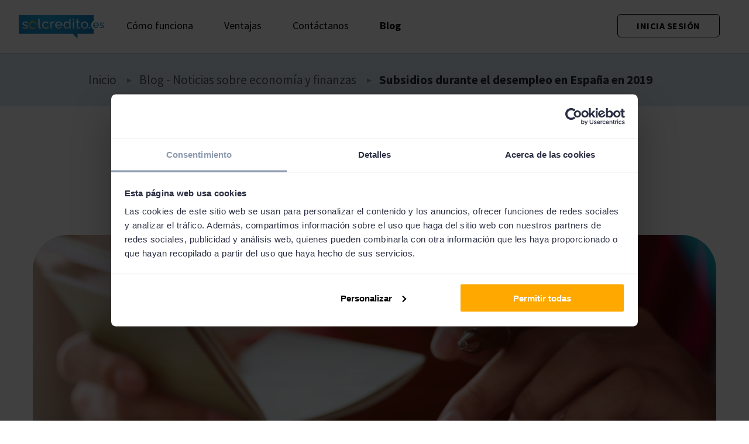

--- FILE ---
content_type: text/html; charset=UTF-8
request_url: https://www.solcredito.es/blog/subsidios-durante-el-desempleo-en-espana-en-2019
body_size: 10026
content:
  
<!DOCTYPE html>
<html lang="es">
  <head itemscope itemtype="https://schema.org/WebSite">
        <title>Subsidios durante el desempleo en España en 2019</title>

<meta charset="UTF-8">
<meta http-equiv="Content-Type" content="text/html; charset=utf-8"/>
<meta http-equiv="X-UA-Compatible" content="IE=edge">
<meta name="viewport" content="initial-scale=1.0, minimum-scale=1.0, maximum-scale=1.0, width=device-width, user-scalable=no">

<link rel="canonical" href="https://www.solcredito.es/blog/subsidios-durante-el-desempleo-en-espana-en-2019">
<link rel="preconnect" href="https://www.solcredito.es/blog/subsidios-durante-el-desempleo-en-espana-en-2019">
<link rel="manifest" href="/manifest.webmanifest">


<script>
    (function(w,d,s,l,i){w[l]=w[l]||[];w[l].push({'gtm.start':
        new Date().getTime(),event:'gtm.js'});var f=d.getElementsByTagName(s)[0],
    j=d.createElement(s),dl=l!='dataLayer'?'&l='+l:'';j.async=true;j.src=
    'https://www.googletagmanager.com/gtm.js?id='+i+dl;f.parentNode.insertBefore(j,f);
})(window,document,'script','dataLayer','GTM-WBQ27C');</script>

    
<meta name="description" content="Qué hacer en el desempleo. Subsidios, ayudas y documentación. El paro en España."/>
<meta name="apple-itunes-app" content=""/>

<!-- Schema.org markup for Google+ -->
<meta itemprop="description" content="Qué hacer en el desempleo. Subsidios, ayudas y documentación. El paro en España.">
    <meta itemprop="image" content="https://cdn.solcredito.com/shutterstock_1137051611.jpg"/>

<!-- Twitter Card data -->
<meta name="twitter:card" content="summary">
<meta name="twitter:site" content="https://www.solcredito.es/blog/subsidios-durante-el-desempleo-en-espana-en-2019">
<meta name="twitter:title" content="Subsidios durante el desempleo en España en 2019">
<meta name="twitter:description" content="Qué hacer en el desempleo. Subsidios, ayudas y documentación. El paro en España.">
    <meta property="twitter:image:src" content="https://cdn.solcredito.com/shutterstock_1137051611.jpg"/>

<!-- Open Graph data -->
<meta property="og:title" content="Subsidios durante el desempleo en España en 2019"/>
<meta property="og:type" content="website"/>
<meta property="og:url" content="https://www.solcredito.es/blog/subsidios-durante-el-desempleo-en-espana-en-2019"/>
<meta property="og:description" content="Qué hacer en el desempleo. Subsidios, ayudas y documentación. El paro en España.">
<meta property="og:site_name" content="https://www.solcredito.es/blog/subsidios-durante-el-desempleo-en-espana-en-2019"/>
    <meta property="og:image" content="https://cdn.solcredito.com/shutterstock_1137051611.jpg"/>

                                    
<meta name="robots" content="index"/>

    <style type="text/css">
        .parallax-product-blocks .html-desktop-background {
    background-size: cover!important;
}
.parallax-product-blocks .html-mobile-background {
    background-position: top!important;
    background-color: #0f0f0f;
}

.header-product-blocks .headline-block .hero-text {
    color: black!important;
}
    </style>




<script type="text/javascript">
    var app = app || {};

    app.config = {
        lang: 'es',
        apiUrl: 'https://api.solcredito.es',
        channelHash: '00df1fe45ba6f3f59ee7f1f36cf515a7bd1714d6',
        seoChannelHash: '588b3fc4021a25d109f75745db5f149ce0cf6822',
        calculatorChannelHash: '00df1fe45ba6f3f59ee7f1f36cf515a7bd1714d6',
        forceChannel: 'false',
        locale: 'es-ES',
        clientBundleIdentifier: 'com.fiizy.web.solcredito.es',
        calcPath: 'https://cdn.fiizy.com/calculator/js/app.js?20260119091228',
        cssPath: 'https://cdn.fiizy.com/calculator/css/app.css',
        siteKey: '6LcQQygaAAAAAD5j34umMeMx2NtrfRpv6Ph8GdYX'
    };
</script>

  

    <meta name="format-detection" content="telephone=no">

    <script type="application/ld+json">
{
  "@context": "http://schema.org",
    "@type": "BlogPosting",
  "mainEntityOfPage": {
    "@type": "WebPage",
    "@id": "https://www.solcredito.es/blog/subsidios-durante-el-desempleo-en-espana-en-2019"
  },
    "headline": "Subsidios durante el desempleo en España en 2019",

    
  "datePublished": "2021-05-12T10:21:49+00:00",
  "dateModified": "2024-07-01T10:13:47+00:00",
  "author": {
    "@type": "Organization",
    "name": "Fiizy"
  },
  "publisher": {
    "@type": "Organization",
    "@id": "https://www.solcredito.es/#organization",
    "name": "Solcredito.es",
    "logo": {
      "@type": "ImageObject",
      "url": "https://www.solcredito.es/images/logo-solcreditoEs_60h.png",
      "width": 205,
      "height": 60
    }
  }
      ,"description": "Qué hacer en el desempleo. Subsidios, ayudas y documentación. El paro en España."
  }
</script>

                                                                      <link rel="icon" sizes="48x48" type="image/png"
              href="https://cdn.solcredito.com/Favicons/_48x48_crop_center-center_100_none/solcredito.png"/>
                                            <link rel="icon" sizes="32x32" type="image/png"
              href="https://cdn.solcredito.com/Favicons/_32x32_crop_center-center_100_none/solcredito.png"/>
                                            <link rel="icon" sizes="16x16" type="image/png"
              href="https://cdn.solcredito.com/Favicons/_16x16_crop_center-center_100_none/solcredito.png"/>
                                                    <link rel="apple-touch-icon" sizes="180x180"
              href="https://cdn.solcredito.com/Favicons/_180x180_crop_center-center_100_none/solcredito.png"/>
            

  <link href="/css/solcredito.523c82b08b3a14c033d6.css" rel="stylesheet">
<link href="/css/main.28dcae7d1dcbfbf92a7f.css" rel="stylesheet">

<script type="text/javascript">
    window.fiAppLink = '';
    window.appleItunesLink = '';
    window.getTheApp = 'OBTÉN LA APP'
</script>
<script>!function(){var e=document,t=e.createElement("script");if(!("noModule"in t)&&"onbeforeload"in t){var n=!1;e.addEventListener("beforeload",function(e){if(e.target===t)n=!0;else if(!e.target.hasAttribute("nomodule")||!n)return;e.preventDefault()},!0),t.type="module",t.src=".",e.head.appendChild(t),t.remove()}}();</script>
<script type="module" src="/js/runtime.d8cba97e79b827c9b376.js"></script>
<script src="/js/runtime-legacy.84f925ba55d51d1c0524.js" nomodule></script>
<script type="module" src="/js/main.65899ce816c2e6e2c87b.js"></script>
<script src="/js/main-legacy.a5e65b78c1f1789c55e7.js" nomodule></script>


    <script type="text/javascript">
        window.eventChannel = "c432556660722ff93cefb5a932e550b7";
    </script>



  </head>
  <body id="top" class=" preload ">
      <!-- Google Tag Manager (noscript) -->
  <noscript>
    <iframe src="https://www.googletagmanager.com/ns.twig?id=GTM-WBQ27C"
            height="0" width="0" style="display:none;visibility:hidden"></iframe>
  </noscript>
  <!-- End Google Tag Manager (noscript) -->

  

      <div class="header-container">
    <script type="module" src="/js/auth.f9dfcd0a7849c084e84e.js"></script>
<script src="/js/auth-legacy.0acaa3e8129ccbe738f0.js" nomodule></script>

  <nav class="navbar-wrapper navbar is-spaced is-transparent dark" role="navigation" aria-label="main navigation">
    <div class="navbar-brand">
              <a href="https://www.solcredito.es/" class="navbar-item">
                                          <img src="https://cdn.solcredito.com/logo-solcreditoEs.svg" width="auto"
                 height="auto"
                 class="header-logo header-logo-dark solcreditoEs-logo"
                 style=""
                 title="Logo solcredito Es" alt="">
            
        </a>
            <a role="button" class="navbar-burger burger dark" aria-label="menu" aria-expanded="false" data-target="navbar">
        <span aria-hidden="true"></span>
        <span aria-hidden="true"></span>
        <span aria-hidden="true"></span>
      </a>
    </div>

    <div id="navbar" class="navbar-menu">
      <div class="navbar-start">
        <ul class="menu-list">
          
                                                <li class="navbar-item ">
                <a href="/#how-does-it-work"  >Cómo funciona</a>
              </li>
                                                            <li class="navbar-item ">
                <a href="/#facts"  >Ventajas</a>
              </li>
                                                            <li class="navbar-item ">
                <a href="https://www.solcredito.es/atencion-al-cliente"  >Contáctanos</a>
              </li>
                                                            <li class="navbar-item is-active">
                <a href="https://www.solcredito.es/blog"  >Blog</a>
              </li>
                      
          <li class="profile-link">
                          <fi-button id="login-button" type="outline" color="secondary" disabled="false"
                         size="small">INICIA SESIÓN</fi-button>

                                      <fi-button id="profile-button" type="outline" color="secondary" disabled="false" loading="false"
                         size="small">
                <img src="https://cdn.finzmo.com/system/icons/profile/profile.svg" width="20" alt="profile"
                     class="profile-image" /> PERFIL
              </fi-button>
                      </li>
        </ul>
      </div>
    </div>
  </nav>
  </div>
  
<div class="blog-header">
    <div class="container">
                

    
<div class="breadcrumbs hide-title">
            <div class="crumb">
                                                                    <a class="" href="https://www.solcredito.es/">Inicio</a>
                                <div class="triangle"></div>
                                    </div>
            <div class="crumb">
                                                                    <a class="" href="https://www.solcredito.es/blog">Blog - Noticias sobre economía y finanzas</a>
                                <div class="triangle"></div>
                                    </div>
            <div class="crumb">
                                                                    <a class="active-crumb" href="https://www.solcredito.es/blog/subsidios-durante-el-desempleo-en-espana-en-2019">Subsidios durante el desempleo en España en 2019</a>
                                    </div>
    </div>

<script type="application/ld+json">
{
  "@context": "http://schema.org",
  "@type": "BreadcrumbList",
  "itemListElement": [
                      {
      "@type": "ListItem",
      "position": 1,
      "item": {
        "@id": "https://www.solcredito.es/",
        "name": "Inicio"
      }
    },                            {
      "@type": "ListItem",
      "position": 2,
      "item": {
        "@id": "https://www.solcredito.es/blog",
        "name": "Blog - Noticias sobre economía y finanzas"
      }
    },                            {
      "@type": "ListItem",
      "position": 3,
      "item": {
        "@id": "https://www.solcredito.es/blog/subsidios-durante-el-desempleo-en-espana-en-2019",
        "name": "Subsidios durante el desempleo en España en 2019"
      }
    }          ]
}
</script>
    </div>
</div>



  <div id="sub-page-content">
    <div class="category">
          </div>
    <div class="blog-post">
      <div class="container">
        <div class="row center-xs">
          <div class="col-xs col-sm-8">
            <h1>Subsidios durante el desempleo en España en 2019</h1>
          </div>
        </div>
        <div class="row center-xs">
          <div class="col-xs">
            <div class="blog-featured-img">
                                                              <img src="https://cdn.solcredito.com/_pre/shutterstock_1137051611.jpg"
                 data-src="https://cdn.solcredito.com/shutterstock_1137051611.jpg"
                 width="auto"
                 height="auto"
                 class="lazy "
                 style=""
                 title="Shutterstock 1137051611"
                 alt="persona haciendo cuentas con una calculadora y una libreta">
            
                          </div>
          </div>
        </div>
        <div class="row">
          <div class="col-xs">
                  
                                        <div id="content">
                                <div id=""
     class="content "
     >
  <div class="block full-width-block content-block">
    <div class="container">
            <div
        class="row center-sm ">
        <div
          class="col-xs-12 col-sm-8 ">
          <div class="box">
                                  </div>
        </div>

                  <div
            class="col-xs-12 col-sm-8 first-xs full-width">
            <div class="box">
                                            <p>El subsidio por desempleo se trata del pago de una determinada cantidad económica, que se ofrece como medida de apoyo a personas que han perdido su empleo sin ser su decisión, como pueda ser un despido, o la finalización de un contrato temporal. El importe a recibir será diferente, dependiendo de cuánto tiempo se haya trabajado , y cuál haya sido su salario base. En función a esos valores, la prestación podrá variar entre un mínimo de 4 meses y un período máximo de dos años. Esta ayuda económica puede ser solicitada al <a href="https://www.sepe.es/contenidos/que_es_el_sepe/index.html">SEPE</a> (Servicio Público de Empleo Estatal, anteriormente conocido como INEM) de dos formas diferentes:</p>
<ul><li>En las oficinas físicas del SEPE, presentes en la mayoría de capitales de provincia y en grandes municipios, en las que habrá que pedir cita previa.</li><li>A través del <a href="https://sede.sepe.gob.es/contenidosSede/generico.do?pagina=/prestaciones/prestRec0200.html">formulario</a> que podrás encontrar en la página web de SEPE , en la que tendrás acceso a todo lo que puedas necesitar para seguir en el proceso. </li></ul>
<p>Requisitos para obtener el subsidio por desempleo.</p>
<p>Para poder solicitar esta prestación por desempleo, es necesario cumplir una serie de requisitos:</p>
<ol><li>Haber cotizado en la Seguridad Social como trabajador, durante al menos 360 días a lo largo de los 6 años anteriores al momento de quedarse sin trabajo. Es decir, la empresa debe haber tenido al trabajador con contrato y registrado en la Seguridad Social y haber pagado los impuestos correspondientes durante ese tiempo. </li><li>Estar en paro. Es decir, haber legalizado esta situación de desempleo y que este empleo haya sido perdido de forma involuntaria, como por ejemplo un despido, la finalización de un contrato, fin del periodo de pruebas, ERE etc. Esto implica buscar empleo de forma activa, y mostrar disponibilidad para trabajar si la oficina de empleo te contacta. </li><li>Solicitar la prestación en un plazo máximo de 15 días hábiles posteriores al último día cotizado. Tienes que ir a la oficina de desempleo tan pronto como te quedes sin trabajo, si la solicitud se realiza más tarde de esos 15 días no podrá ser aceptada.</li><li>Estar dado de alta en un régimen que esté contemplado como válido para esta prestación por desempleo. En ciertos casos como empleados del hogar o algunos autónomos que voluntariamente hayan elegido no acogerse a la cotización por cese de actividad, no estarán incluídos. </li><li>No haber cumplido la edad ordinaria para jubilarse. Si tienes edad para jubilarte, la ayuda que debes solicitar, será la de jubilación.</li><li>No estar realizando otra actividad por cuenta propia o ajena, es decir no estar trabajando de forma ilegal cuando solicitas la ayuda. </li><li>Que no incurra en ninguna de las incompatibilidades previstas en la <a href="https://www.boe.es/buscar/act.php?id=BOE-A-2010-12616">Ley 32/2010</a> de 5 de Agosto</li></ol>
<h2><strong>¿Qué documentación se necesita?</strong></h2>
<p>Una vez que sabes que cumples esos requisitos, es el momento de demostrarlo con documentación, que deberá ser la siguiente:</p>
<ol><li>Tarjeta de parado. <a href="http://www.citapreviainem.es/tarjeta-del-paro/">Esta tarjeta</a> es la que valida tu calidad de demandante de empleo. Una vez recibida, pasas a pertenecer oficialmente a la base de datos y podrás seguir con el resto de trámites.</li><li>Documento nacional de identidad vigente. DNI o NIE válidos serán necesarios. Tanto el tuyo, como de las personas que estén a tu cargo, como puedan ser hijos, y si este fuera el caso se debe acompañar el libro de familia o equivalente. </li><li>Impreso de solicitud de prestación contributiva: Una vez que eres demandante de empleo, debes completar dicho documento que se puede obtener en la propia oficina del SEPE o descargar de internet.</li><li>Documentos de cotización en la Seguridad Social, aunque esta información debe estar disponible también en el registro informático de la propia oficina.</li><li>Contratos de trabajo de los últimos 6 años. En caso de tener anteriores no sería necesario, si por el contrario solo hay contratos en menor tiempo, se presentarán solo los que se tengan disponibles. </li><li>Certificados de las empresas en las que haya realizado la actividad. De este modo se valida y garantiza los tipos de contrato y condiciones que se tenían. Al igual que los documentos de cotización, esta información puede haber sido enviado por parte de la empresa al SEPE con anterioridad, y no es necesario entregarlo otra vez.</li><li>Cualquier documento bancario donde figure el número de cuenta donde sea titular y desee recibir el importe. </li></ol>
<h2><strong>Otras ayudas</strong></h2>
<p>Por otra parte, cuando no se cumplen las condiciones anteriores, o ya se ha agotado esta prestación, existe la posibilidad de solicitar otro tipo de ayudas:</p>
<ul><li>Subsidio por cotización insuficiente, o mini-subsidio. Para personas que han cotizado menos de un año, tiene responsabilidades familiares, será suficiente que haya trabajado y cotizado durante 3 meses para poder solicitar este subsidio, mientras que si no tiene cargas familiares, se necesitarán 6 meses.</li><li>Ayuda familiar. Aplicable para personas que han agotado la ayuda anterior, que no poseen otros ingresos, y además tienen cónyuge o hijos menores de 26 años a su cargo. Dependiendo de cada caso, esta prestación se puede extender desde 18 hasta 30 meses. Su importe oscila los 420 euros al mes. </li><li>La prestación RAI (Renta Activa de Inserción), para colectivos en especial dificultad de acceso al mercado laboral. Es una ayuda de 431€ al mes que podrá tener una duración máxima de 3 años. Entre los colectivos que pertenecen a este grupo, están los siguientes: <ul><li>El subsidio para mayores de 52 años. Restablecido en 52 años, después de unos años ampliado hasta los 55, se trata de una ayuda de 430,27€ al mes para personas que cumplen determinados requisitos de cotización para poder jubilarse. </li><li>Subsidio para emigrantes retornados: Este es el caso para trabajadores que hayan ejercido en el extranjero en algún país que no pertenezca a la UE, al Espacio Económico Europeo, o Suiza. Si han trabajado durante al menos 12 meses en los últimos 6 años, se podrá solicitar el subsidio por una duración de entre 6 y 24 meses.</li><li>Subsidio para víctimas de violencia de género o doméstica. Siempre y cuando se cumplan también los requisitos de cotización insuficiente. </li><li>Parados de larga duración.</li><li>Desempleados con discapacidad. </li></ul></li><li>Subsidio por liberación de prisión. Si has salido recientemente de la cárcel, existe esta ayuda, que se puede obtener durante 6 meses, prorrogables a un período máximo de 18, una cuantía igual al 80% del Indicador Público de Renta de Efectos Múltiples. </li><li>Subsidio por revisión de una incapacidad: Si después de una revisión de tu incapacidad, el médico concluye que estás mejor, por tanto capaz de trabajar se podrá solicitar una cuantía mensual igual al 80 % del Indicador Público de Renta de Efectos Múltiples durante un plazo de 6 meses, a 18 como máximo.</li><li>Subsidio para extranjeros que desean regresar a su país. Para extranjeros con el compromiso de regresar a su país en un plazo inferior a 30 días, siempre y cuando sea nacional de un país que tenga convenio bilateral con España en materia de Seguridad Social, y que además adquiera el compromiso de no regresare en al menos 3 años.</li></ul>
<p>Por tanto, podemos concluir que los subsidios que se pueden solicitar son prestaciones basadas en la contribución que hayas realizado previamente en tu historial laboral. En función a esa cotización será posible solicitarlo siempre que se cumplan los requisitos. </p>
<p>Si te ha parecido interesante este artículo, te interesará este otro sobre <a href="https://www.solcredito.es/blog/llegar-a-fin-de-mes-es-mas-sencillo-evitando-estas-5-trampas">Cómo llegar a fin de mes evitando posibles trampas</a>. </p>
                          </div>
          </div>
              </div>
    </div>
  </div>
</div>
                  </div>
            </div>
        </div>
        <div class="row center-xs">
          <div class="col-xs col-sm-8 col-md-6 col-lg-4">
            <div class="blog-card blog-product light">
              <script type="module" src="/js/products.f8cad53d397f59a4f067.js"></script>
<script src="/js/products-legacy.54d8798ccf45d9c16cfa.js" nomodule></script>



  <script type="module" src="/js/products.f8cad53d397f59a4f067.js"></script>
<script src="/js/products-legacy.54d8798ccf45d9c16cfa.js" nomodule></script>
<div class="product-blocks product-selection-blocks">
        <div
      class="product-block  active"
      data-url="https://www.solcredito.es/process"
      data-product="short_term_loan"
      data-application-principal="300"
          >
      <div class="product-header">
                                        <img src="https://cdn.solcredito.com/system/icons/field/short_term_loan.svg" width="40"
                 height="auto"
                 class="product-icon"
                 style=""
                 title="Short term loan" alt="">
            
        <div class="product-title-wrapper">
          <h2 class="product-title">Préstamo rápido</h2>
          <p class="product-short-description">Online e inmediato 50 - 1.000€</p>
        </div>
      </div>
      <img class="product-block-toggle" width="30" height="30"
           src="https://cdn.solcredito.com/system/icons/component/chevron-forward-small.svg"
           alt="arrow icon">
      <div class="product-panel" style="max-height: 100%">
        <div class="product-long-description"><ul><li>Tu primer préstamo al 0% de interés!</li><li>Aceptamos todo tipo de ingresos.</li></ul></div>
                          <fi-range-slider
            theme="light"
            label-min="50€"
            label-max="1.000€"
            value-label=""
            value-suffix="€"
            value-prefix=""
            value="300"
            min="50"
            max="1000"
            locale="es-ES"
            class="product-slider amount-slider slider-0"></fi-range-slider>
                  <script>
            document.querySelector('.slider-0').steps = JSON.parse("[{\"min\": \"50\", \"max\": \"1000\", \"increment\": \"50\", \"rounding\": \"50\"}]")
          </script>
                          <fi-button
            style="primary" 
            class="product-button" text="CONSEGUIR"></fi-button>
                                  <div class="product-apr">
            <p>Puede encontrar préstamos a devolver entre 91 días y 60 meses con una TAE mínima del 0% y una TAE máxima del 3752%. Ejemplo representativo: para una línea de crédito de 1.500,00 EUR, que se alcanza al máximo en la primera disposición, pagadera en 12 cuotas, sin comisiones ni otros gastos asociados, a un tipo deudor del 20,04% anual traducido en un 1,67% mensual, la TAE resultante será de 21,99%, conforme a lo dispuesto en la Ley 16/2011, de 24 de junio, de Contratos de Crédito al Consumo.</p>
          </div>
              </div>
    </div>
  </div>
            </div>
          </div>
        </div>
        <div class="row center-xs">
          <div class="col-xs">
            <div class="back-to-blog">
              <a class="back-to-blog" href="/blog">Volver al blog</a>
            </div>
          </div>
        </div>
      </div>
    </div>
    <div class="latest-blog-posts">
      <div class="container">
        <div class="row center-xs">
          <div class="col-xs-12 col-sm-10">
            <div class="blog-posts">
                              <div class="blog-card">
                  <div class="blog-card-image">
                                          <a href="https://www.solcredito.es/blog/los-10-mejores-planes-para-disfrutar-en-verano-con-y-sin-vacaciones">                                 <img src="https://cdn.solcredito.com/_pre/shutterstock_1336168046.jpg"
                 data-src="https://cdn.solcredito.com/shutterstock_1336168046.jpg"
                 width="auto"
                 height="auto"
                 class="lazy "
                 style=""
                 title="Shutterstock 1336168046"
                 alt="shutterstock_1336168046.jpg">
            </a>
                                      </div>
                  <div class="blog-card-content">
                    <div class="blog-card-category">
                                          </div>
                    <div class="blog-card-title">
                      <a href="https://www.solcredito.es/blog/los-10-mejores-planes-para-disfrutar-en-verano-con-y-sin-vacaciones"><h5>Los 10 mejores planes para disfrutar en verano | Solcredito</h5></a>
                    </div>
                    <div class="blog-card-body">
                      <div>
                                                                                                            El buen tiempo ya ha llegado y el veranito está a la vuelta de la esquina. Para que este año sea increíble, te vamos a presentar una serie de sugerencias para que puedas disfrutarlo a tope, ya sea con tus amigos, con tu familia e incluso si no puedes disponer de vacaciones....
                                                                                                      <a href="https://www.solcredito.es/blog/los-10-mejores-planes-para-disfrutar-en-verano-con-y-sin-vacaciones"><strong>más</strong></a>
                      </div>
                    </div>
                  </div>
                </div>
                              <div class="blog-card">
                  <div class="blog-card-image">
                                          <a href="https://www.solcredito.es/blog/6-rutinas-clave-para-ahorrar-cientos-de-euros-en-casa">                                 <img src="https://cdn.solcredito.com/_pre/shutterstock_2108023727.jpg"
                 data-src="https://cdn.solcredito.com/shutterstock_2108023727.jpg"
                 width="auto"
                 height="auto"
                 class="lazy "
                 style=""
                 title="Shutterstock 2108023727"
                 alt="shutterstock_2108023727.jpg">
            </a>
                                      </div>
                  <div class="blog-card-content">
                    <div class="blog-card-category">
                                          </div>
                    <div class="blog-card-title">
                      <a href="https://www.solcredito.es/blog/6-rutinas-clave-para-ahorrar-cientos-de-euros-en-casa"><h5>6 rutinas clave para ahorrar cientos de euros en casa</h5></a>
                    </div>
                    <div class="blog-card-body">
                      <div>
                                                                                                            Está en boca de todos que el invierno va a ser duro, que los precios del gas, de la electricidad y de las hipotecas van a subir. Para que esta posible subida sea un poco más llevadera, a continuación, te vamos a proponer una serie de rutinas claves, para efectuar en tu día a día y que te ayudarán a ...
                                                                                                      <a href="https://www.solcredito.es/blog/6-rutinas-clave-para-ahorrar-cientos-de-euros-en-casa"><strong>más</strong></a>
                      </div>
                    </div>
                  </div>
                </div>
                          </div>
          </div>

        </div>
      </div>
    </div>
  </div>

    <script type="module" src="/js/consents.91ca04be1e90bbd504d8.js"></script>
<script src="/js/consents-legacy.15b22f3b16dca35c9233.js" nomodule></script>

<div id="footer" class="footer">
  <div class="container">
                      <div class="footer-navigation">
        <div class="footer-logo">
                                  <a href="/">
                          
            </a>
                                <p>Solcredito es un motor de búsqueda de financiación online gratuito e instantáneo. Colaboramos con las entidades de crédito más prestigiosas y fiables, por lo que nuestros clientes disfrutan de la más extensa selección de productos financieros.</p>
                                <div class="social-links">
                            <ul>
                                  <li><a href="https://www.facebook.com/www.solcredito.es" target="_blank" class="img-link"
                         rel="noopener"
                         title="Facebook">                                <img src="https://cdn.finzmo.com/ceres/facebook.svg" width="25"
                 height="25"
                 class="social-link"
                 style=""
                 title="Facebook" alt="">
            </a>
                  </li>
                                  <li><a href="https://www.instagram.com/solcredito.es/" target="_blank" class="img-link"
                         rel="noopener"
                         title="Instagram">                                <img src="https://cdn.finzmo.com/ceres/instagram.svg" width="25"
                 height="25"
                 class="social-link"
                 style=""
                 title="Instagram" alt="">
            </a>
                  </li>
                              </ul>
            </div>
                            </div>
                          <div class="footer-menu ">
            <h4 class="" >Préstamos online</h4>

                          <ul>
                
                                      <li><a  href="https://www.solcredito.es/prestamos-online/15000-euros">Préstamo de 15.000€</a></li>
                  
                
                                      <li><a  href="https://www.solcredito.es/prestamos-online/13000-euros">Préstamo de 13.000€</a></li>
                  
                
                                      <li><a  href="https://www.solcredito.es/prestamos-online/12000-euros">Préstamo de 12.000€</a></li>
                  
                
                                      <li><a  href="https://www.solcredito.es/prestamos-online/10000-euros">Préstamo de 10.000€</a></li>
                  
                
                                      <li><a  href="https://www.solcredito.es/prestamos-online/9000-euros">Préstamo de 9.000€</a></li>
                  
                
                                      <li><a  href="https://www.solcredito.es/prestamos-online/8000-euros">Préstamo de 8.000€</a></li>
                  
                
                                      <li><a  href="https://www.solcredito.es/prestamos-online/7000-euros">Préstamo de 7.000€</a></li>
                  
                
                                      <li><a  href="https://www.solcredito.es/prestamos-online/6000-euros">Préstamo de 6.000€</a></li>
                  
                
                                      <li><a  href="https://www.solcredito.es/prestamos-online/5000-euros">Préstamo de 5.000€</a></li>
                  
                
                                      <li><a  href="https://www.solcredito.es/prestamos-online/4000-euros">Préstamo de 4.000€</a></li>
                  
                
                                      <li><a  href="https://www.solcredito.es/prestamos-online/3000-euros">Préstamo de 3.000€</a></li>
                  
                
                                      <li><a  href="https://www.solcredito.es/prestamos-online/2000-euros">Préstamo de 2.000€</a></li>
                  
                
                                      <li><a  href="https://www.solcredito.es/prestamos-online/1500-euros">Préstamo de 1.500€</a></li>
                  
                
                                      <li><a  href="https://www.solcredito.es/prestamos-online/1000-euros">Préstamo de 1.000€</a></li>
                  
                
                                      <li><a  href="https://www.solcredito.es/prestamos-online/600-euros">Préstamo de 600€</a></li>
                  
                
                                      <li><a  href="https://www.solcredito.es/prestamos-online/500-euros">Préstamo de 500€</a></li>
                  
                
                                      <li><a  href="https://www.solcredito.es/prestamos-online/400-euros">Préstamo de 400€</a></li>
                  
                
                                      <li><a  href="https://www.solcredito.es/prestamos-online/300-euros">Préstamo de 300€</a></li>
                  
                
                                      <li><a  href="https://www.solcredito.es/prestamos-online/200-euros">Préstamo de 200€</a></li>
                  
                
                                      <li><a  href="https://www.solcredito.es/prestamos-online/100-euros">Préstamo de 100€</a></li>
                  
                              </ul>
            
          </div>
                  <div class="footer-menu ">
            <h4 class="" >Préstamos rápidos</h4>

                          <ul>
                
                                      <li><a  href="https://www.solcredito.es/prestamos-online/reformas">Préstamo para Reformas</a></li>
                  
                
                                      <li><a  href="https://www.solcredito.es/prestamos-online/hipoteca">Préstamo para Hipoteca</a></li>
                  
                
                                      <li><a  href="https://www.solcredito.es/prestamos-online/25000-euros">Préstamo para Boda</a></li>
                  
                              </ul>
            
          </div>
                  <div class="footer-menu ">
            <h4 class="" >Legal</h4>

                          <ul>
                
                                      <li><a  href="https://www.solcredito.es/politica-de-privacidad">Política de Privacidad</a></li>
                  
                
                                      <li><a  href="https://www.solcredito.es/terminos-y-condiciones">Términos y Condiciones</a></li>
                  
                
                                      <li><a  href="https://www.solcredito.es/politica-de-cookies">Política de cookies</a></li>
                  
                
                                      <li><a  href="https://www.solcredito.es/e-consent">E-Consent</a></li>
                  
                
                                      <li><a  href="https://www.solcredito.es/aviso-de-marketing">Aviso de Marketing</a></li>
                  
                              </ul>
            
          </div>
                  <div class="footer-menu ">
            <h4 class="" >Ayuda</h4>

                          <ul>
                
                                      <li><a  href="https://www.solcredito.es/sobre-solcredito">Sobre Solcredito</a></li>
                  
                
                                      <li><a  href="https://www.solcredito.es/atencion-al-cliente">Atención al cliente</a></li>
                  
                
                                      <li><a  href="#cookies" data-action="cookiebotConsentUpdate">Configuración de cookies</a></li>
                  
                              </ul>
            
          </div>
              </div>
        <div class="footer-partners">
                </div>
          <div class="footer-terms">
                  <p><a href="https://www.solcredito.es/terminos-y-condiciones">Los términos y condiciones</a>, y la <a href="https://www.solcredito.es/politica-de-privacidad">Política de Privacidad</a> de Solcredito se aplican al uso de este sitio web y los servicios de Solcredito. Solcredito conecta a los usuarios con socios de Solcredito, que ofrecen una variedad de productos financieros. El uso del sitio web y de los servicios de Solcredito es gratuito. Toda la información sobre los productos financieros (incluidas las cantidades de los préstamos, las tasas de interés u otros detalles) es solo para fines informativos y los términos reales serán determinados por el socio. Es posible que el socio con el que se conecte no ofrezca las mejores condiciones posibles, y usted siempre debe comparar todas las opciones disponibles antes de tomar cualquier decisión. Solcredito no es un prestamista y no otorga préstamos ni toma decisiones crediticias. La información sobre productos financieros en los servicios de Solcredito no es una oferta ni un incentivo para participar en ninguna actividad financiera. Cualquier formulario del sitio web no es una solicitud de préstamo. La aprobación por parte del socio no está garantizada.</p><p>Cualquier información personal que nos proporcione se mantendrá en nuestra base de datos con la más estricta privacidad y confidencialidad, y podrá ser utilizada en visitas posteriores (incluido el uso de cookies) para que podamos seguir ofreciéndole el mejor servicio con un servicio siempre personalizado.</p><p> </p><p>Fiizy Ltd, Pärnu mnt 18, Tallinn, Estonia 10141</p>
              </div>
      </div>
</div>

          
<script type="text/javascript">
  document.addEventListener('DOMContentLoaded', function() {
    let node = document.querySelector('.preload');
    node.classList.remove('preload');
  });
</script>


  </body>
</html>


--- FILE ---
content_type: text/css; charset=UTF-8
request_url: https://www.solcredito.es/css/solcredito.523c82b08b3a14c033d6.css
body_size: 848
content:
/*!
 * @project        Fiizy OÜ
 * @name           solcredito.523c82b08b3a14c033d6.css
 * @author         Fiizy OÜ
 * @build          Mon Jan 19 2026 11:39:03 GMT+0000 (Coordinated Universal Time)
 * @copyright      Copyright (c) 2026 Fiizy OÜ
 *
 */:root{--fi-primary:#ffa800;--fi-primary-300:#ffd076;--fi-secondary:#000;--fi-secondary-900:#fff;--fi-secondary-700:#e3e8e9;--fi-secondary-600:#a5a5a5;--fi-secondary-500:#c4ccd9;--fi-secondary-400:#8c8c8c;--fi-secondary-200:#80828e;--fi-secondary-100:#535567;--fi-error:#ec5249;--fi-button-width:335px;--fi-button-margin:10px;--fi-button-shadow:0 5px 5px 0 rgba(0,0,0,0.2),inset 0 -2px 0 0 #dd9200;--fi-button-shadow-disabled:0 5px 5px 0 rgba(0,0,0,0.2),inset 0 -2px 0 0 #e3b865;--fi-button-color:#fff;--fi-disabled-background:#ffd076;--fi-process-background:#fbfbf9;--fi-process-step-background:linear-gradient(180deg,#72c6f7 -97%,#fbfbf9 89%,#fbfbf9 0);--fi-disabled-text:#f5f2ed;--fi-green:#00c316;--fi-light-green:#caed9e;--fi-select-border:#1a84c5;--fi-blog-product-bg:#1ea4dc}@media only screen and (max-width:576px){:root{--fi-button-width:100%}}@media only screen and (min-width:768px){.parallax-product-blocks{min-height:659px}}.parallax-product-blocks .hero-text{height:124px;display:flex;align-items:flex-end;width:72%}@media only screen and (min-width:768px){.parallax-product-blocks .hero-text{padding-top:115px;padding-bottom:43px;width:100%;padding-left:0}}.parallax-product-blocks .hero-text h1{text-shadow:0 2px 6px #2b2e42}@media only screen and (min-width:768px){.parallax-product-blocks .hero-text h1{text-shadow:none}}.parallax-product-blocks .product-blocks-wrapper{padding-top:10px}@media only screen and (min-width:768px){.parallax-product-blocks .product-blocks-wrapper{min-width:400px}.parallax-product-blocks .product-blocks-wrapper .product-block{margin-top:115px;background-color:#fff}}@media only screen and (min-width:768px){.product-block{padding:24px;box-shadow:0 20px 35px 5px rgba(83,85,103,.5)}}.products-selection-tabs{display:none}@media only screen and (min-width:768px){.products-selection-tabs{display:block}}.products-selection-tabs .products-selection-tab{padding:16px 24px;border-radius:30px;margin:0 16px 16px 0;font-weight:700;background:hsla(0,0%,100%,.4);backdrop-filter:blur(10px)}.products-selection-tabs .products-selection-tab:hover{cursor:pointer}.products-selection-tabs .products-selection-tab.active{background:#fff;color:#2b2e42;box-shadow:0 20px 15px -15px rgba(196,204,217,.7)}@media only screen and (min-width:768px){.product-apr-container .product-apr-block{margin:16px 0}}
/*# sourceMappingURL=solcredito.523c82b08b3a14c033d6.css.map*/

--- FILE ---
content_type: application/javascript; charset=UTF-8
request_url: https://www.solcredito.es/js/main.65899ce816c2e6e2c87b.js
body_size: 72162
content:
/*!
 * @project        Fiizy OÜ
 * @name           main.65899ce816c2e6e2c87b.js
 * @author         Fiizy OÜ
 * @build          Mon Jan 19 2026 11:39:03 GMT+0000 (Coordinated Universal Time)
 * @copyright      Copyright (c) 2026 Fiizy OÜ
 *
 */
(self.webpackChunkfiizy_cms=self.webpackChunkfiizy_cms||[]).push([["main"],{3097:function(n,e,t){"use strict";t.d(e,{H:function(){return $},b:function(){return dn},c:function(){return Y},g:function(){return P},h:function(){return y},p:function(){return f},r:function(){return Cn}});let a,o,A,r=!1,i=!1,s=!1,l=!1,d=!1;const c="undefined"!=typeof window?window:{},p=c.document||{head:{}},C={$flags$:0,$resourcesUrl$:"",jmp:n=>n(),raf:n=>requestAnimationFrame(n),ael:(n,e,t,a)=>n.addEventListener(e,t,a),rel:(n,e,t,a)=>n.removeEventListener(e,t,a),ce:(n,e)=>new CustomEvent(n,e)},f=n=>Promise.resolve(n),m=(()=>{try{return new CSSStyleSheet,"function"==typeof(new CSSStyleSheet).replace}catch(n){}return!1})(),b=(n,e,t,a)=>{t&&t.map((([t,a,o])=>{const A=u(n,t),r=g(e,o),i=x(t);C.ael(A,a,r,i),(e.$rmListeners$=e.$rmListeners$||[]).push((()=>C.rel(A,a,r,i)))}))},g=(n,e)=>t=>{try{256&n.$flags$?n.$lazyInstance$[e](t):(n.$queuedListeners$=n.$queuedListeners$||[]).push([e,t])}catch(n){bn(n)}},u=(n,e)=>16&e?p.body:n,x=n=>0!=(2&n),h=new WeakMap,v=n=>{const e=n.$cmpMeta$,t=n.$hostElement$,a=e.$flags$,o=(e.$tagName$,()=>{}),A=((n,e,t,a)=>{let o=B(e),A=xn.get(o);if(n=11===n.nodeType?n:p,A)if("string"==typeof A){n=n.head||n;let e,t=h.get(n);t||h.set(n,t=new Set),t.has(o)||(e=p.createElement("style"),e.innerHTML=A,n.insertBefore(e,n.querySelector("link")),t&&t.add(o))}else n.adoptedStyleSheets.includes(A)||(n.adoptedStyleSheets=[...n.adoptedStyleSheets,A]);return o})(t.shadowRoot?t.shadowRoot:t.getRootNode(),e);10&a&&(t["s-sc"]=A,t.classList.add(A+"-h"),2&a&&t.classList.add(A+"-s")),o()},B=(n,e)=>"sc-"+n.$tagName$,w={},k=n=>"object"===(n=typeof n)||"function"===n,y=(n,e,...t)=>{let a=null,o=null,A=null,r=!1,i=!1,s=[];const l=e=>{for(let t=0;t<e.length;t++)a=e[t],Array.isArray(a)?l(a):null!=a&&"boolean"!=typeof a&&((r="function"!=typeof n&&!k(a))&&(a=String(a)),r&&i?s[s.length-1].$text$+=a:s.push(r?E(null,a):a),i=r)};if(l(t),e){e.key&&(o=e.key),e.name&&(A=e.name);{const n=e.className||e.class;n&&(e.class="object"!=typeof n?n:Object.keys(n).filter((e=>n[e])).join(" "))}}const d=E(n,null);return d.$attrs$=e,s.length>0&&(d.$children$=s),d.$key$=o,d.$name$=A,d},E=(n,e)=>{const t={$flags$:0,$tag$:n,$text$:e,$elm$:null,$children$:null,$attrs$:null,$key$:null,$name$:null};return t},$={},z=(n,e,t,a,o,A)=>{if(t!==a){let r=mn(n,e),i=e.toLowerCase();if("class"===e){const e=n.classList,o=I(t),A=I(a);e.remove(...o.filter((n=>n&&!A.includes(n)))),e.add(...A.filter((n=>n&&!o.includes(n))))}else if("style"===e){for(const e in t)a&&null!=a[e]||(e.includes("-")?n.style.removeProperty(e):n.style[e]="");for(const e in a)t&&a[e]===t[e]||(e.includes("-")?n.style.setProperty(e,a[e]):n.style[e]=a[e])}else if("key"===e);else if(r||"o"!==e[0]||"n"!==e[1]){const i=k(a);if((r||i&&null!==a)&&!o)try{if(n.tagName.includes("-"))n[e]=a;else{let o=null==a?"":a;"list"===e?r=!1:null!=t&&n[e]==o||(n[e]=o)}}catch(n){}null==a||!1===a?!1===a&&""!==n.getAttribute(e)||n.removeAttribute(e):(!r||4&A||o)&&!i&&(a=!0===a?"":a,n.setAttribute(e,a))}else e="-"===e[2]?e.slice(3):mn(c,i)?i.slice(2):i[2]+e.slice(3),t&&C.rel(n,e,t,!1),a&&C.ael(n,e,a,!1)}},F=/\s/,I=n=>n?n.split(F):[],S=(n,e,t,a)=>{const o=11===e.$elm$.nodeType&&e.$elm$.host?e.$elm$.host:e.$elm$,A=n&&n.$attrs$||w,r=e.$attrs$||w;for(a in A)a in r||z(o,a,A[a],void 0,t,e.$flags$);for(a in r)z(o,a,A[a],r[a],t,e.$flags$)},_=(n,e,t,i)=>{let d,c,C,f=e.$children$[t],m=0;if(r||(s=!0,"slot"===f.$tag$&&(a&&i.classList.add(a+"-s"),f.$flags$|=f.$children$?2:1)),null!==f.$text$)d=f.$elm$=p.createTextNode(f.$text$);else if(1&f.$flags$)d=f.$elm$=p.createTextNode("");else{if(l||(l="svg"===f.$tag$),d=f.$elm$=p.createElementNS(l?"http://www.w3.org/2000/svg":"http://www.w3.org/1999/xhtml",2&f.$flags$?"slot-fb":f.$tag$),l&&"foreignObject"===f.$tag$&&(l=!1),S(null,f,l),null!=a&&d["s-si"]!==a&&d.classList.add(d["s-si"]=a),f.$children$)for(m=0;m<f.$children$.length;++m)c=_(n,f,m,d),c&&d.appendChild(c);"svg"===f.$tag$?l=!1:"foreignObject"===d.tagName&&(l=!0)}return d["s-hn"]=A,3&f.$flags$&&(d["s-sr"]=!0,d["s-cr"]=o,d["s-sn"]=f.$name$||"",C=n&&n.$children$&&n.$children$[t],C&&C.$tag$===f.$tag$&&n.$elm$&&N(n.$elm$,!1)),d},N=(n,e)=>{C.$flags$|=1;const t=n.childNodes;for(let n=t.length-1;n>=0;n--){const a=t[n];a["s-hn"]!==A&&a["s-ol"]&&(O(a).insertBefore(a,G(a)),a["s-ol"].remove(),a["s-ol"]=void 0,s=!0),e&&N(a,e)}C.$flags$&=-2},D=(n,e,t,a,o,r)=>{let i,s=n["s-cr"]&&n["s-cr"].parentNode||n;for(s.shadowRoot&&s.tagName===A&&(s=s.shadowRoot);o<=r;++o)a[o]&&(i=_(null,t,o,n),i&&(a[o].$elm$=i,s.insertBefore(i,G(e))))},U=(n,e,t,a,o)=>{for(;e<=t;++e)(a=n[e])&&(o=a.$elm$,i=!0,o["s-ol"]?o["s-ol"].remove():N(o,!0),o.remove())},j=(n,e)=>n.$tag$===e.$tag$&&("slot"===n.$tag$?n.$name$===e.$name$:n.$key$===e.$key$),G=n=>n&&n["s-ol"]||n,O=n=>(n["s-ol"]?n["s-ol"]:n).parentNode,M=(n,e)=>{const t=e.$elm$=n.$elm$,a=n.$children$,o=e.$children$,A=e.$tag$,r=e.$text$;let i;null===r?(l="svg"===A||"foreignObject"!==A&&l,"slot"===A||S(n,e,l),null!==a&&null!==o?((n,e,t,a)=>{let o,A,r=0,i=0,s=0,l=0,d=e.length-1,c=e[0],p=e[d],C=a.length-1,f=a[0],m=a[C];for(;r<=d&&i<=C;)if(null==c)c=e[++r];else if(null==p)p=e[--d];else if(null==f)f=a[++i];else if(null==m)m=a[--C];else if(j(c,f))M(c,f),c=e[++r],f=a[++i];else if(j(p,m))M(p,m),p=e[--d],m=a[--C];else if(j(c,m))"slot"!==c.$tag$&&"slot"!==m.$tag$||N(c.$elm$.parentNode,!1),M(c,m),n.insertBefore(c.$elm$,p.$elm$.nextSibling),c=e[++r],m=a[--C];else if(j(p,f))"slot"!==c.$tag$&&"slot"!==m.$tag$||N(p.$elm$.parentNode,!1),M(p,f),n.insertBefore(p.$elm$,c.$elm$),p=e[--d],f=a[++i];else{for(s=-1,l=r;l<=d;++l)if(e[l]&&null!==e[l].$key$&&e[l].$key$===f.$key$){s=l;break}s>=0?(A=e[s],A.$tag$!==f.$tag$?o=_(e&&e[i],t,s,n):(M(A,f),e[s]=void 0,o=A.$elm$),f=a[++i]):(o=_(e&&e[i],t,i,n),f=a[++i]),o&&O(c.$elm$).insertBefore(o,G(c.$elm$))}r>d?D(n,null==a[C+1]?null:a[C+1].$elm$,t,a,i,C):i>C&&U(e,r,d)})(t,a,e,o):null!==o?(null!==n.$text$&&(t.textContent=""),D(t,null,e,o,0,o.length-1)):null!==a&&U(a,0,a.length-1),l&&"svg"===A&&(l=!1)):(i=t["s-cr"])?i.parentNode.textContent=r:n.$text$!==r&&(t.data=r)},L=n=>{let e,t,a,o,A,r,i=n.childNodes;for(t=0,a=i.length;t<a;t++)if(e=i[t],1===e.nodeType){if(e["s-sr"])for(A=e["s-sn"],e.hidden=!1,o=0;o<a;o++)if(r=i[o].nodeType,i[o]["s-hn"]!==e["s-hn"]||""!==A){if(1===r&&A===i[o].getAttribute("slot")){e.hidden=!0;break}}else if(1===r||3===r&&""!==i[o].textContent.trim()){e.hidden=!0;break}L(e)}},T=[],q=n=>{let e,t,a,o,A,r,s=0,l=n.childNodes,d=l.length;for(;s<d;s++){if(e=l[s],e["s-sr"]&&(t=e["s-cr"])&&t.parentNode)for(a=t.parentNode.childNodes,o=e["s-sn"],r=a.length-1;r>=0;r--)t=a[r],t["s-cn"]||t["s-nr"]||t["s-hn"]===e["s-hn"]||(R(t,o)?(A=T.find((n=>n.$nodeToRelocate$===t)),i=!0,t["s-sn"]=t["s-sn"]||o,A?A.$slotRefNode$=e:T.push({$slotRefNode$:e,$nodeToRelocate$:t}),t["s-sr"]&&T.map((n=>{R(n.$nodeToRelocate$,t["s-sn"])&&(A=T.find((n=>n.$nodeToRelocate$===t)),A&&!n.$slotRefNode$&&(n.$slotRefNode$=A.$slotRefNode$))}))):T.some((n=>n.$nodeToRelocate$===t))||T.push({$nodeToRelocate$:t}));1===e.nodeType&&q(e)}},R=(n,e)=>1===n.nodeType?null===n.getAttribute("slot")&&""===e||n.getAttribute("slot")===e:n["s-sn"]===e||""===e,W=(n,e)=>{const t=n.$hostElement$,l=n.$cmpMeta$,d=n.$vnode$||E(null,null),c=(f=e)&&f.$tag$===$?e:y(null,null,e);var f;if(A=t.tagName,l.$attrsToReflect$&&(c.$attrs$=c.$attrs$||{},l.$attrsToReflect$.map((([n,e])=>c.$attrs$[e]=t[n]))),c.$tag$=null,c.$flags$|=4,n.$vnode$=c,c.$elm$=d.$elm$=t.shadowRoot||t,a=t["s-sc"],o=t["s-cr"],r=0!=(1&l.$flags$),i=!1,M(d,c),C.$flags$|=1,s){let n,e,t,a,o,A;q(c.$elm$);let r=0;for(;r<T.length;r++)n=T[r],e=n.$nodeToRelocate$,e["s-ol"]||(t=p.createTextNode(""),t["s-nr"]=e,e.parentNode.insertBefore(e["s-ol"]=t,e));for(r=0;r<T.length;r++)if(n=T[r],e=n.$nodeToRelocate$,n.$slotRefNode$){for(a=n.$slotRefNode$.parentNode,o=n.$slotRefNode$.nextSibling,t=e["s-ol"];t=t.previousSibling;)if(A=t["s-nr"],A&&A["s-sn"]===e["s-sn"]&&a===A.parentNode&&(A=A.nextSibling,!A||!A["s-nr"])){o=A;break}(!o&&a!==e.parentNode||e.nextSibling!==o)&&e!==o&&(!e["s-hn"]&&e["s-ol"]&&(e["s-hn"]=e["s-ol"].parentNode.nodeName),a.insertBefore(e,o))}else 1===e.nodeType&&(e.hidden=!0)}i&&L(c.$elm$),C.$flags$&=-2,T.length=0},P=n=>pn(n).$hostElement$,Y=(n,e,t)=>{const a=P(n);return{emit:n=>Q(a,e,{bubbles:!!(4&t),composed:!!(2&t),cancelable:!!(1&t),detail:n})}},Q=(n,e,t)=>{const a=C.ce(e,t);return n.dispatchEvent(a),a},K=(n,e)=>{e&&!n.$onRenderResolve$&&e["s-p"]&&e["s-p"].push(new Promise((e=>n.$onRenderResolve$=e)))},J=(n,e)=>{if(n.$flags$|=16,4&n.$flags$)return void(n.$flags$|=512);K(n,n.$ancestorComponent$);return En((()=>H(n,e)))},H=(n,e)=>{const t=(n.$cmpMeta$.$tagName$,()=>{}),a=n.$lazyInstance$;let o;return e&&(n.$flags$|=256,n.$queuedListeners$&&(n.$queuedListeners$.map((([n,e])=>en(a,n,e))),n.$queuedListeners$=null),o=en(a,"componentWillLoad")),t(),tn(o,(()=>V(n,a,e)))},V=async(n,e,t)=>{const a=n.$hostElement$,o=(n.$cmpMeta$.$tagName$,()=>{}),A=a["s-rc"];t&&v(n);const r=(n.$cmpMeta$.$tagName$,()=>{});X(n,e),A&&(A.map((n=>n())),a["s-rc"]=void 0),r(),o();{const e=a["s-p"],t=()=>Z(n);0===e.length?t():(Promise.all(e).then(t),n.$flags$|=4,e.length=0)}},X=(n,e,t)=>{try{e=e.render(),n.$flags$&=-17,n.$flags$|=2,W(n,e)}catch(e){bn(e,n.$hostElement$)}return null},Z=n=>{n.$cmpMeta$.$tagName$;const e=n.$hostElement$,t=()=>{},a=n.$lazyInstance$,o=n.$ancestorComponent$;en(a,"componentDidRender"),64&n.$flags$?t():(n.$flags$|=64,an(e),en(a,"componentDidLoad"),t(),n.$onReadyResolve$(e),o||nn()),n.$onInstanceResolve$(e),n.$onRenderResolve$&&(n.$onRenderResolve$(),n.$onRenderResolve$=void 0),512&n.$flags$&&yn((()=>J(n,!1))),n.$flags$&=-517},nn=n=>{an(p.documentElement),yn((()=>Q(c,"appload",{detail:{namespace:"stylebook"}})))},en=(n,e,t)=>{if(n&&n[e])try{return n[e](t)}catch(n){bn(n)}},tn=(n,e)=>n&&n.then?n.then(e):e(),an=n=>n.classList.add("hydrated"),on=(n,e,t,a)=>{const o=pn(n),A=o.$hostElement$,r=o.$instanceValues$.get(e),i=o.$flags$,s=o.$lazyInstance$;var l,d;if(l=t,d=a.$members$[e][0],t=null==l||k(l)?l:4&d?"false"!==l&&(""===l||!!l):2&d?parseFloat(l):1&d?String(l):l,!(8&i&&void 0!==r||t===r)&&(o.$instanceValues$.set(e,t),s)){if(a.$watchers$&&128&i){const n=a.$watchers$[e];n&&n.map((n=>{try{s[n](t,r,e)}catch(n){bn(n,A)}}))}2==(18&i)&&J(o,!1)}},An=(n,e,t)=>{if(e.$members$){n.watchers&&(e.$watchers$=n.watchers);const a=Object.entries(e.$members$),o=n.prototype;if(a.map((([n,[a]])=>{31&a||2&t&&32&a?Object.defineProperty(o,n,{get(){return e=n,pn(this).$instanceValues$.get(e);var e},set(t){on(this,n,t,e)},configurable:!0,enumerable:!0}):1&t&&64&a&&Object.defineProperty(o,n,{value(...e){const t=pn(this);return t.$onInstancePromise$.then((()=>t.$lazyInstance$[n](...e)))}})})),1&t){const t=new Map;o.attributeChangedCallback=function(n,e,a){C.jmp((()=>{const e=t.get(n);if(this.hasOwnProperty(e))a=this[e],delete this[e];else if(o.hasOwnProperty(e)&&"number"==typeof this[e]&&this[e]==a)return;this[e]=(null!==a||"boolean"!=typeof this[e])&&a}))},n.observedAttributes=a.filter((([n,e])=>15&e[0])).map((([n,a])=>{const o=a[1]||n;return t.set(o,n),512&a[0]&&e.$attrsToReflect$.push([n,o]),o}))}}return n},rn=async(n,e,t,a,o)=>{if(0==(32&e.$flags$)){{if(e.$flags$|=32,(o=un(t)).then){const n=()=>{};o=await o,n()}o.isProxied||(t.$watchers$=o.watchers,An(o,t,2),o.isProxied=!0);const n=(t.$tagName$,()=>{});e.$flags$|=8;try{new o(e)}catch(n){bn(n)}e.$flags$&=-9,e.$flags$|=128,n(),sn(e.$lazyInstance$)}if(o.style){let n=o.style;const e=B(t);if(!xn.has(e)){const a=(t.$tagName$,()=>{});((n,e,t)=>{let a=xn.get(n);m&&t?(a=a||new CSSStyleSheet,a.replace(e)):a=e,xn.set(n,a)})(e,n,!!(1&t.$flags$)),a()}}}const A=e.$ancestorComponent$,r=()=>J(e,!0);A&&A["s-rc"]?A["s-rc"].push(r):r()},sn=n=>{en(n,"connectedCallback")},ln=n=>{const e=n["s-cr"]=p.createComment("");e["s-cn"]=!0,n.insertBefore(e,n.firstChild)},dn=(n,e={})=>{const t=()=>{},a=[],o=e.exclude||[],A=c.customElements,r=p.head,i=r.querySelector("meta[charset]"),s=p.createElement("style"),l=[];let d,f=!0;Object.assign(C,e),C.$resourcesUrl$=new URL(e.resourcesUrl||"./",p.baseURI).href,n.map((n=>{n[1].map((e=>{const t={$flags$:e[0],$tagName$:e[1],$members$:e[2],$listeners$:e[3]};t.$members$=e[2],t.$listeners$=e[3],t.$attrsToReflect$=[],t.$watchers$={};const r=t.$tagName$,i=class extends HTMLElement{constructor(n){super(n),fn(n=this,t),1&t.$flags$&&n.attachShadow({mode:"open"})}connectedCallback(){d&&(clearTimeout(d),d=null),f?l.push(this):C.jmp((()=>(n=>{if(0==(1&C.$flags$)){const e=pn(n),t=e.$cmpMeta$,a=(t.$tagName$,()=>{});if(1&e.$flags$)b(n,e,t.$listeners$),sn(e.$lazyInstance$);else{e.$flags$|=1,12&t.$flags$&&ln(n);{let t=n;for(;t=t.parentNode||t.host;)if(t["s-p"]){K(e,e.$ancestorComponent$=t);break}}t.$members$&&Object.entries(t.$members$).map((([e,[t]])=>{if(31&t&&n.hasOwnProperty(e)){const t=n[e];delete n[e],n[e]=t}})),rn(0,e,t)}a()}})(this)))}disconnectedCallback(){C.jmp((()=>(n=>{if(0==(1&C.$flags$)){const e=pn(n),t=e.$lazyInstance$;e.$rmListeners$&&(e.$rmListeners$.map((n=>n())),e.$rmListeners$=void 0),en(t,"disconnectedCallback")}})(this)))}componentOnReady(){return pn(this).$onReadyPromise$}};t.$lazyBundleId$=n[0],o.includes(r)||A.get(r)||(a.push(r),A.define(r,An(i,t,1)))}))})),s.innerHTML=a+"{visibility:hidden}.hydrated{visibility:inherit}",s.setAttribute("data-styles",""),r.insertBefore(s,i?i.nextSibling:r.firstChild),f=!1,l.length?l.map((n=>n.connectedCallback())):C.jmp((()=>d=setTimeout(nn,30))),t()},cn=new WeakMap,pn=n=>cn.get(n),Cn=(n,e)=>cn.set(e.$lazyInstance$=n,e),fn=(n,e)=>{const t={$flags$:0,$hostElement$:n,$cmpMeta$:e,$instanceValues$:new Map};return t.$onInstancePromise$=new Promise((n=>t.$onInstanceResolve$=n)),t.$onReadyPromise$=new Promise((n=>t.$onReadyResolve$=n)),n["s-p"]=[],n["s-rc"]=[],b(n,t,e.$listeners$),cn.set(n,t)},mn=(n,e)=>e in n,bn=(n,e)=>(0,console.error)(n,e),gn=new Map,un=(n,e,a)=>{const o=n.$tagName$.replace(/-/g,"_"),A=n.$lazyBundleId$,r=gn.get(A);return r?r[o]:t(3906)(`./${A}.entry.js`).then((n=>(gn.set(A,n),n[o])),bn)},xn=new Map,hn=[],vn=[],Bn=(n,e)=>t=>{n.push(t),d||(d=!0,e&&4&C.$flags$?yn(kn):C.raf(kn))},wn=n=>{for(let e=0;e<n.length;e++)try{n[e](performance.now())}catch(n){bn(n)}n.length=0},kn=()=>{wn(hn),wn(vn),(d=hn.length>0)&&C.raf(kn)},yn=n=>f().then(n),En=Bn(vn,!0)},3906:function(n,e,t){var a={"./fi-autocomplete_17.entry.js":[9805,"vendors-node_modules_fiizy_stylebook_dist_esm_fi-autocomplete_17_entry_js"],"./fi-bottom-sheet.entry.js":[6470,"node_modules_fiizy_stylebook_dist_esm_fi-bottom-sheet_entry_js"],"./fi-slider.entry.js":[4088,"node_modules_fiizy_stylebook_dist_esm_fi-slider_entry_js"],"./fi-switch.entry.js":[6618,"node_modules_fiizy_stylebook_dist_esm_fi-switch_entry_js"]};function o(n){if(!t.o(a,n))return Promise.resolve().then((function(){var e=new Error("Cannot find module '"+n+"'");throw e.code="MODULE_NOT_FOUND",e}));var e=a[n],o=e[0];return t.e(e[1]).then((function(){return t(o)}))}o.keys=function(){return Object.keys(a)},o.id=3906,n.exports=o},1294:function(n,e,t){"use strict";function a(){var n=[];if("undefined"!=typeof window){var e=window;e.customElements&&(!e.Element||e.Element.prototype.closest&&e.Element.prototype.matches&&e.Element.prototype.remove&&e.Element.prototype.getRootNode)||n.push(t.e("polyfills-dom").then(t.t.bind(t,1095,23)));"function"==typeof Object.assign&&Object.entries&&Array.prototype.find&&Array.prototype.includes&&String.prototype.startsWith&&String.prototype.endsWith&&(!e.NodeList||e.NodeList.prototype.forEach)&&e.fetch&&function(){try{var n=new URL("b","http://a");return n.pathname="c%20d","http://a/c%20d"===n.href&&n.searchParams}catch(n){return!1}}()&&"undefined"!=typeof WeakMap||n.push(t.e("polyfills-core-js").then(t.t.bind(t,4460,23)))}return Promise.all(n)}t.d(e,{m:function(){return a},q:function(){return A}});var o=t(3097);const A=(n,e)=>"undefined"==typeof window?Promise.resolve():(0,o.p)().then((()=>(0,o.b)([["fi-bottom-sheet",[[4,"fi-bottom-sheet",{headline:[8],src:[8],iframeSandbox:[1,"iframe-sandbox"],iframeAllow:[1,"iframe-allow"],isOpen:[32],isLoaded:[32]}]]],["fi-slider",[[1,"fi-slider",{value:[2],max:[2],min:[2],valueSuffix:[1,"value-suffix"],valuePrefix:[1,"value-prefix"],label:[1],steps:[16],locale:[1],sliderValue:[32],rangeValues:[32]}]]],["fi-switch",[[1,"fi-switch",{checked:[4],value:[32]}]]],["fi-autocomplete_17",[[6,"fi-button",{type:[1],color:[1],continue:[516],disabled:[516],disabledClass:[516,"disabled-class"],loading:[516],text:[1],size:[1],image:[1],icon:[1],buttonType:[1,"button-type"]}],[2,"fi-date",{name:[1],value:[1],months:[16],maxValue:[16],minValue:[16],validationClass:[1,"validation-class"],type:[1],emptyValues:[16],displayFormat:[1,"display-format"],label:[1],hint:[1],touched:[4],selectedDay:[32],selectedMonth:[32],selectedYear:[32],dayValid:[32],dayFieldTouched:[32],monthValid:[32],monthFieldTouched:[32],yearValid:[32],yearFieldTouched:[32],dateFormatArray:[32]}],[0,"fi-autocomplete",{text:[1025],blurEvent:[16],focusEvent:[16],value:[1025],placeholder:[1],disabled:[4],minInput:[2,"min-input"],required:[4],inputType:[1,"input-type"],inputId:[1,"input-id"],suggestionGenerator:[16],cssClasses:[16],validationClass:[1,"validation-class"],debounceTime:[2,"debounce-time"],debouncedPreparation:[8,"debounced-preparation"],otherValue:[8,"other-value"],maxHeight:[2,"max-height"],loadingContent:[4,"loading-content"],activeIndex:[32],data:[32],active:[32],valuesChanged:[64]}],[2,"fi-button-collection",{options:[16],layout:[513],disabled:[516],value:[8]}],[2,"fi-button-select",{value:[1025],options:[16],disabled:[516],loading:[516],type:[1]}],[6,"fi-checkbox",{validationClass:[1,"validation-class"],checked:[4],disabled:[4],name:[1],value:[1],longLabel:[1,"long-label"],showInfoIcon:[4,"show-info-icon"],expandable:[4],label:[1],expanded:[32]}],[4,"fi-progress-step",{current:[4],done:[4]}],[4,"fi-progress-steps",{steps:[2]}],[1,"fi-progressbar",{steps:[2],currentStep:[2,"current-step"]}],[2,"fi-radio-button",{label:[1],labelStyle:[1,"label-style"],checkedValue:[8,"checked-value"],options:[16],optionsStyle:[1,"options-style"],disabled:[516],validationClass:[1,"validation-class"],value:[32]}],[2,"fi-range",{label:[1],value:[2],max:[2],min:[2],labelMin:[1,"label-min"],labelMax:[1,"label-max"],steps:[16],inputPrefix:[1,"input-prefix"],inputSuffix:[1,"input-suffix"],validationClass:[1,"validation-class"],errorMessage:[1,"error-message"],locale:[1],moveStyle:[32],sliderValue:[32],rangeValues:[32]}],[1,"fi-range-slider",{value:[2],max:[2],min:[2],inputLabel:[1,"input-label"],inputPrefix:[1,"input-prefix"],inputSuffix:[1,"input-suffix"],labelPosition:[1,"label-position"],labelMin:[1,"label-min"],labelMax:[1,"label-max"],valueLabel:[1,"value-label"],valueSuffix:[1,"value-suffix"],valuePrefix:[1,"value-prefix"],steps:[16],locale:[1],theme:[1],sliderValue:[32],rangeValues:[32]}],[2,"fi-toggle-button",{label:[1],labelStyle:[1,"label-style"],checkedValue:[8,"checked-value"],options:[16],optionsStyle:[1,"options-style"],disabled:[516],validationClass:[1,"validation-class"],value:[32]}],[6,"fi-input",{name:[1],label:[1],placeholder:[1],value:[1],type:[1],description:[1],errorMessage:[1,"error-message"],hint:[1],disabled:[4],pattern:[1],validationClass:[1,"validation-class"],strengthIndicator:[16],validationCheckmarkEnabled:[4,"validation-checkmark-enabled"],inputType:[32]}],[2,"fi-select",{type:[1],emptyValue:[1,"empty-value"],label:[1],placeholder:[1],value:[1032],maxHeight:[2,"max-height"],disabled:[516],options:[16],validationClass:[1,"validation-class"],searchable:[4],isExpanded:[32],isUp:[32]},[[16,"click","onBodyClicked"]]],[2,"fi-loader",{color:[1],size:[2]}],[4,"fi-ripple",{spanStyles:[32],count:[32],bounce:[32]}]]]],e)));!function(){if("undefined"!=typeof window&&void 0!==window.Reflect&&void 0!==window.customElements){var n=HTMLElement;window.HTMLElement=function(){return Reflect.construct(n,[],this.constructor)},HTMLElement.prototype=n.prototype,HTMLElement.prototype.constructor=HTMLElement,Object.setPrototypeOf(HTMLElement,n)}}()},1090:function(n){var e,t;self,n.exports=(e={748:n=>{n.exports=function(){var n,e=["navigation","request","process","log","user","state","error","manual"],t=function(n,e,t){for(var a=t,o=0,A=n.length;o<A;o++)a=e(a,n[o],o,n);return a},a=function(n,e){return t(n,(function(n,t,a,o){return e(t,a,o)?n.concat(t):n}),[])},o=function(n,e){return t(n,(function(n,t,a,o){return!0===n||t===e}),!1)},A=function(n){return"[object Array]"===Object.prototype.toString.call(n)},r=!{toString:null}.propertyIsEnumerable("toString"),i=["toString","toLocaleString","valueOf","hasOwnProperty","isPrototypeOf","propertyIsEnumerable","constructor"],s=function(n){var e,t=[];for(e in n)Object.prototype.hasOwnProperty.call(n,e)&&t.push(e);if(!r)return t;for(var a=0,o=i.length;a<o;a++)Object.prototype.hasOwnProperty.call(n,i[a])&&t.push(i[a]);return t},l=function(n,e){return void 0===n&&(n=1),void 0===e&&(e=1/0),function(t){return"number"==typeof t&&parseInt(""+t,10)===t&&t>=n&&t<=e}},d=function(n){return"function"==typeof n||A(n)&&a(n,(function(n){return"function"==typeof n})).length===n.length},c=function(n){return"string"==typeof n&&!!n.length},p={},C=function(){return{unhandledExceptions:!0,unhandledRejections:!0}};p.schema={apiKey:{defaultValue:function(){return null},message:"is required",validate:c},appVersion:{defaultValue:function(){},message:"should be a string",validate:function(n){return void 0===n||c(n)}},appType:{defaultValue:function(){},message:"should be a string",validate:function(n){return void 0===n||c(n)}},autoDetectErrors:{defaultValue:function(){return!0},message:"should be true|false",validate:function(n){return!0===n||!1===n}},enabledErrorTypes:{defaultValue:function(){return C()},message:"should be an object containing the flags { unhandledExceptions:true|false, unhandledRejections:true|false }",allowPartialObject:!0,validate:function(n){if("object"!=typeof n||!n)return!1;var e=s(n),t=s(C());return!(a(e,(function(n){return o(t,n)})).length<e.length||a(s(n),(function(e){return"boolean"!=typeof n[e]})).length>0)}},onError:{defaultValue:function(){return[]},message:"should be a function or array of functions",validate:d},onSession:{defaultValue:function(){return[]},message:"should be a function or array of functions",validate:d},onBreadcrumb:{defaultValue:function(){return[]},message:"should be a function or array of functions",validate:d},endpoints:{defaultValue:function(){return{notify:"https://notify.bugsnag.com",sessions:"https://sessions.bugsnag.com"}},message:"should be an object containing endpoint URLs { notify, sessions }",validate:function(n){return n&&"object"==typeof n&&c(n.notify)&&c(n.sessions)&&0===a(s(n),(function(n){return!o(["notify","sessions"],n)})).length}},autoTrackSessions:{defaultValue:function(n){return!0},message:"should be true|false",validate:function(n){return!0===n||!1===n}},enabledReleaseStages:{defaultValue:function(){return null},message:"should be an array of strings",validate:function(n){return null===n||A(n)&&a(n,(function(n){return"string"==typeof n})).length===n.length}},releaseStage:{defaultValue:function(){return"production"},message:"should be a string",validate:function(n){return"string"==typeof n&&n.length}},maxBreadcrumbs:{defaultValue:function(){return 25},message:"should be a number ≤100",validate:function(n){return l(0,100)(n)}},enabledBreadcrumbTypes:{defaultValue:function(){return e},message:"should be null or a list of available breadcrumb types ("+e.join(",")+")",validate:function(n){return null===n||A(n)&&t(n,(function(n,t){return!1===n?n:o(e,t)}),!0)}},context:{defaultValue:function(){},message:"should be a string",validate:function(n){return void 0===n||"string"==typeof n}},user:{defaultValue:function(){return{}},message:"should be an object with { id, email, name } properties",validate:function(n){return null===n||n&&t(s(n),(function(n,e){return n&&o(["id","email","name"],e)}),!0)}},metadata:{defaultValue:function(){return{}},message:"should be an object",validate:function(n){return"object"==typeof n&&null!==n}},logger:{defaultValue:function(){},message:"should be null or an object with methods { debug, info, warn, error }",validate:function(n){return!n||n&&t(["debug","info","warn","error"],(function(e,t){return e&&"function"==typeof n[t]}),!0)}},redactedKeys:{defaultValue:function(){return["password"]},message:"should be an array of strings|regexes",validate:function(n){return A(n)&&n.length===a(n,(function(n){return"string"==typeof n||n&&"function"==typeof n.test})).length}},plugins:{defaultValue:function(){return[]},message:"should be an array of plugin objects",validate:function(n){return A(n)&&n.length===a(n,(function(n){return n&&"object"==typeof n&&"function"==typeof n.load})).length}}};var f=function(n){for(var e=1;e<arguments.length;e++){var t=arguments[e];for(var a in t)Object.prototype.hasOwnProperty.call(t,a)&&(n[a]=t[a])}return n},m=function(n,e){return t(n,(function(n,t,a,o){return n.concat(e(t,a,o))}),[])};function b(){return(b=Object.assign||function(n){for(var e=1;e<arguments.length;e++){var t=arguments[e];for(var a in t)Object.prototype.hasOwnProperty.call(t,a)&&(n[a]=t[a])}return n}).apply(this,arguments)}var g=p.schema,u={releaseStage:f({},g.releaseStage,{defaultValue:function(){return/^localhost(:\d+)?$/.test(window.location.host)?"development":"production"}}),appType:b({},g.appType,{defaultValue:function(){return"browser"}}),logger:f({},g.logger,{defaultValue:function(){return"undefined"!=typeof console&&"function"==typeof console.debug?x():void 0}})},x=function(){var n={},e=console.log;return m(["debug","info","warn","error"],(function(t){var a=console[t];n[t]="function"==typeof a?a.bind(console,"[bugsnag]"):e.bind(console,"[bugsnag]")})),n},h=function(){function n(n,e,t,a){void 0===a&&(a=new Date),this.type=t,this.message=n,this.metadata=e,this.timestamp=a}return n.prototype.toJSON=function(){return{type:this.type,name:this.message,timestamp:this.timestamp,metaData:this.metadata}},n}(),v={};!function(e,t){"use strict";"function"==typeof n&&n.amd?n("stackframe",[],t):"object"==typeof v?v=t():e.StackFrame=t()}(this,(function(){"use strict";function n(n){return!isNaN(parseFloat(n))&&isFinite(n)}function e(n){return n.charAt(0).toUpperCase()+n.substring(1)}function t(n){return function(){return this[n]}}var a=["isConstructor","isEval","isNative","isToplevel"],o=["columnNumber","lineNumber"],A=["fileName","functionName","source"],r=["args"],i=a.concat(o,A,r);function s(n){if(n instanceof Object)for(var t=0;t<i.length;t++)n.hasOwnProperty(i[t])&&void 0!==n[i[t]]&&this["set"+e(i[t])](n[i[t]])}s.prototype={getArgs:function(){return this.args},setArgs:function(n){if("[object Array]"!==Object.prototype.toString.call(n))throw new TypeError("Args must be an Array");this.args=n},getEvalOrigin:function(){return this.evalOrigin},setEvalOrigin:function(n){if(n instanceof s)this.evalOrigin=n;else{if(!(n instanceof Object))throw new TypeError("Eval Origin must be an Object or StackFrame");this.evalOrigin=new s(n)}},toString:function(){return(this.getFunctionName()||"{anonymous}")+"("+(this.getArgs()||[]).join(",")+")"+(this.getFileName()?"@"+this.getFileName():"")+(n(this.getLineNumber())?":"+this.getLineNumber():"")+(n(this.getColumnNumber())?":"+this.getColumnNumber():"")}};for(var l=0;l<a.length;l++)s.prototype["get"+e(a[l])]=t(a[l]),s.prototype["set"+e(a[l])]=function(n){return function(e){this[n]=Boolean(e)}}(a[l]);for(var d=0;d<o.length;d++)s.prototype["get"+e(o[d])]=t(o[d]),s.prototype["set"+e(o[d])]=function(e){return function(t){if(!n(t))throw new TypeError(e+" must be a Number");this[e]=Number(t)}}(o[d]);for(var c=0;c<A.length;c++)s.prototype["get"+e(A[c])]=t(A[c]),s.prototype["set"+e(A[c])]=function(n){return function(e){this[n]=String(e)}}(A[c]);return s}));var B={};!function(e,t){"use strict";"function"==typeof n&&n.amd?n("error-stack-parser",["stackframe"],t):"object"==typeof B?B=t(v):e.ErrorStackParser=t(e.StackFrame)}(this,(function(n){"use strict";var e=/(^|@)\S+\:\d+/,t=/^\s*at .*(\S+\:\d+|\(native\))/m,a=/^(eval@)?(\[native code\])?$/;return{parse:function(n){if(void 0!==n.stacktrace||void 0!==n["opera#sourceloc"])return this.parseOpera(n);if(n.stack&&n.stack.match(t))return this.parseV8OrIE(n);if(n.stack)return this.parseFFOrSafari(n);throw new Error("Cannot parse given Error object")},extractLocation:function(n){if(-1===n.indexOf(":"))return[n];var e=/(.+?)(?:\:(\d+))?(?:\:(\d+))?$/.exec(n.replace(/[\(\)]/g,""));return[e[1],e[2]||void 0,e[3]||void 0]},parseV8OrIE:function(e){return e.stack.split("\n").filter((function(n){return!!n.match(t)}),this).map((function(e){e.indexOf("(eval ")>-1&&(e=e.replace(/eval code/g,"eval").replace(/(\(eval at [^\()]*)|(\)\,.*$)/g,""));var t=e.replace(/^\s+/,"").replace(/\(eval code/g,"("),a=t.match(/ (\((.+):(\d+):(\d+)\)$)/),o=(t=a?t.replace(a[0],""):t).split(/\s+/).slice(1),A=this.extractLocation(a?a[1]:o.pop()),r=o.join(" ")||void 0,i=["eval","<anonymous>"].indexOf(A[0])>-1?void 0:A[0];return new n({functionName:r,fileName:i,lineNumber:A[1],columnNumber:A[2],source:e})}),this)},parseFFOrSafari:function(e){return e.stack.split("\n").filter((function(n){return!n.match(a)}),this).map((function(e){if(e.indexOf(" > eval")>-1&&(e=e.replace(/ line (\d+)(?: > eval line \d+)* > eval\:\d+\:\d+/g,":$1")),-1===e.indexOf("@")&&-1===e.indexOf(":"))return new n({functionName:e});var t=/((.*".+"[^@]*)?[^@]*)(?:@)/,a=e.match(t),o=a&&a[1]?a[1]:void 0,A=this.extractLocation(e.replace(t,""));return new n({functionName:o,fileName:A[0],lineNumber:A[1],columnNumber:A[2],source:e})}),this)},parseOpera:function(n){return!n.stacktrace||n.message.indexOf("\n")>-1&&n.message.split("\n").length>n.stacktrace.split("\n").length?this.parseOpera9(n):n.stack?this.parseOpera11(n):this.parseOpera10(n)},parseOpera9:function(e){for(var t=/Line (\d+).*script (?:in )?(\S+)/i,a=e.message.split("\n"),o=[],A=2,r=a.length;A<r;A+=2){var i=t.exec(a[A]);i&&o.push(new n({fileName:i[2],lineNumber:i[1],source:a[A]}))}return o},parseOpera10:function(e){for(var t=/Line (\d+).*script (?:in )?(\S+)(?:: In function (\S+))?$/i,a=e.stacktrace.split("\n"),o=[],A=0,r=a.length;A<r;A+=2){var i=t.exec(a[A]);i&&o.push(new n({functionName:i[3]||void 0,fileName:i[2],lineNumber:i[1],source:a[A]}))}return o},parseOpera11:function(t){return t.stack.split("\n").filter((function(n){return!!n.match(e)&&!n.match(/^Error created at/)}),this).map((function(e){var t,a=e.split("@"),o=this.extractLocation(a.pop()),A=a.shift()||"",r=A.replace(/<anonymous function(: (\w+))?>/,"$2").replace(/\([^\)]*\)/g,"")||void 0;A.match(/\(([^\)]*)\)/)&&(t=A.replace(/^[^\(]+\(([^\)]*)\)$/,"$1"));var i=void 0===t||"[arguments not available]"===t?void 0:t.split(",");return new n({functionName:r,args:i,fileName:o[0],lineNumber:o[1],columnNumber:o[2],source:e})}),this)}}}));var w=B,k=function(n){return!(!n||!n.stack&&!n.stacktrace&&!n["opera#sourceloc"]||"string"!=typeof(n.stack||n.stacktrace||n["opera#sourceloc"])||n.stack===n.name+": "+n.message)};function y(n){switch(Object.prototype.toString.call(n)){case"[object Error]":case"[object Exception]":case"[object DOMException]":return!0;default:return n instanceof Error}}var E=y,$=function(n,e,t,a){var o;if(e){var A;if(null===t)return z(n,e);"object"==typeof t&&(A=t),"string"==typeof t&&((o={})[t]=a,A=o),A&&(n[e]||(n[e]={}),n[e]=f({},n[e],A))}},z=function(n,e,t){"string"==typeof e&&(t?n[e]&&delete n[e][t]:delete n[e])},F={add:$,get:function(n,e,t){if("string"==typeof e)return t?n[e]?n[e][t]:void 0:n[e]},clear:z},I={};!function(e,t){"use strict";"function"==typeof n&&n.amd?n("stack-generator",["stackframe"],t):"object"==typeof I?I=t(v):e.StackGenerator=t(e.StackFrame)}(this,(function(n){return{backtrace:function(e){var t=[],a=10;"object"==typeof e&&"number"==typeof e.maxStackSize&&(a=e.maxStackSize);for(var o=arguments.callee;o&&t.length<a&&o.arguments;){for(var A=new Array(o.arguments.length),r=0;r<A.length;++r)A[r]=o.arguments[r];/function(?:\s+([\w$]+))+\s*\(/.test(o.toString())?t.push(new n({functionName:RegExp.$1||void 0,args:A})):t.push(new n({args:A}));try{o=o.caller}catch(n){break}}return t}}}));var S=function(){function n(e,a,o,A,r){void 0===o&&(o=[]),void 0===A&&(A=D()),this.apiKey=void 0,this.context=void 0,this.groupingHash=void 0,this.originalError=r,this._handledState=A,this.severity=this._handledState.severity,this.unhandled=this._handledState.unhandled,this.app={},this.device={},this.request={},this.breadcrumbs=[],this.threads=[],this._metadata={},this._user={},this._session=void 0,this.errors=[{errorClass:U(e),errorMessage:U(a),type:n.__type,stacktrace:t(o,(function(n,e){var t=_(e);try{return"{}"===JSON.stringify(t)?n:n.concat(t)}catch(e){return n}}),[])}]}var e=n.prototype;return e.addMetadata=function(n,e,t){return F.add(this._metadata,n,e,t)},e.getMetadata=function(n,e){return F.get(this._metadata,n,e)},e.clearMetadata=function(n,e){return F.clear(this._metadata,n,e)},e.getUser=function(){return this._user},e.setUser=function(n,e,t){this._user={id:n,email:e,name:t}},e.toJSON=function(){return{payloadVersion:"4",exceptions:m(this.errors,(function(n){return f({},n,{message:n.errorMessage})})),severity:this.severity,unhandled:this._handledState.unhandled,severityReason:this._handledState.severityReason,app:this.app,device:this.device,request:this.request,breadcrumbs:this.breadcrumbs,context:this.context,groupingHash:this.groupingHash,metaData:this._metadata,user:this._user,session:this._session}},n}(),_=function(n){var e={file:n.fileName,method:N(n.functionName),lineNumber:n.lineNumber,columnNumber:n.columnNumber,code:void 0,inProject:void 0};return e.lineNumber>-1&&!e.file&&!e.method&&(e.file="global code"),e},N=function(n){return/^global code$/i.test(n)?"global code":n},D=function(){return{unhandled:!1,severity:"warning",severityReason:{type:"handledException"}}},U=function(n){return"string"==typeof n?n:""};S.getStacktrace=function(n,e,t){if(k(n))return w.parse(n).slice(e);try{return a(I.backtrace(),(function(n){return-1===(n.functionName||"").indexOf("StackGenerator$$")})).slice(1+t)}catch(n){return[]}},S.create=function(n,e,t,a,o,A){void 0===o&&(o=0);var r,i=G(n,e,a,A),s=i[0],l=i[1];try{var d=S.getStacktrace(s,l>0?1+l+o:0,1+o);r=new S(s.name,s.message,d,t,n)}catch(e){r=new S(s.name,s.message,[],t,n)}return"InvalidError"===s.name&&r.addMetadata(""+a,"non-error parameter",j(n)),r};var j=function(n){return null===n?"null":void 0===n?"undefined":n},G=function(n,e,t,a){var o,A=0,r=function(n){a&&a.warn(t+' received a non-error: "'+n+'"');var e=new Error(t+' received a non-error. See "'+t+'" tab for more detail.');return e.name="InvalidError",e};if(e)switch(typeof n){case"string":case"number":case"boolean":o=new Error(String(n)),A+=1;break;case"function":o=r("function"),A+=2;break;case"object":null!==n&&E(n)?o=n:null!==n&&O(n)?((o=new Error(n.message||n.errorMessage)).name=n.name||n.errorClass,A+=1):(o=r(null===n?"null":"unsupported object"),A+=2);break;default:o=r("nothing"),A+=2}else E(n)?o=n:(o=r(typeof n),A+=2);if(!k(o))try{throw o}catch(n){k(n)&&(o=n,A=1)}return[o,A]};S.__type="browserjs";var O=function(n){return!("string"!=typeof n.name&&"string"!=typeof n.errorClass||"string"!=typeof n.message&&"string"!=typeof n.errorMessage)},M=S,L=function(n,e,t){var a=0,o=function(){if(a>=n.length)return t(null,!0);e(n[a],(function(n,e){return n?t(n):!1===e?t(null,!1):(a++,void o())}))};o()},T=function(n,e,t,a){L(n,(function(n,a){if("function"!=typeof n)return a(null);try{if(2!==n.length){var o=n(e);return o&&"function"==typeof o.then?o.then((function(n){return setTimeout((function(){return a(null,n)}))}),(function(n){setTimeout((function(){return t(n),a(null,!0)}))})):a(null,o)}n(e,(function(n,e){if(n)return t(n),a(null);a(null,e)}))}catch(n){t(n),a(null)}}),a)},q=function(n,e,t,a){for(var o=!1,A=n.slice();!o&&A.length;)try{o=!1===A.pop()(e)}catch(n){a.error("Error occurred in "+t+" callback, continuing anyway…"),a.error(n)}return o},R=function(n,e){var t="000000000"+n;return t.substr(t.length-e)},W="object"==typeof window?window:self,P=0;for(var Y in W)Object.hasOwnProperty.call(W,Y)&&P++;var Q=navigator.mimeTypes?navigator.mimeTypes.length:0,K=R((Q+navigator.userAgent.length).toString(36)+P.toString(36),4),J=function(){return K},H=0,V=4,X=36,Z=Math.pow(X,V);function nn(){return R((Math.random()*Z<<0).toString(X),V)}function en(){return H=H<Z?H:0,++H-1}function tn(){return"c"+(new Date).getTime().toString(X)+R(en().toString(X),V)+J()+(nn()+nn())}tn.fingerprint=J;var an=tn,on=function(){function n(){this.id=an(),this.startedAt=new Date,this._handled=0,this._unhandled=0,this._user={},this.app={},this.device={}}var e=n.prototype;return e.getUser=function(){return this._user},e.setUser=function(n,e,t){this._user={id:n,email:e,name:t}},e.toJSON=function(){return{id:this.id,startedAt:this.startedAt,events:{handled:this._handled,unhandled:this._unhandled}}},e._track=function(n){this[n._handledState.unhandled?"_unhandled":"_handled"]+=1},n}(),An=function(){},rn=function(){function n(e,t,a,o){var A=this;void 0===t&&(t=p.schema),void 0===a&&(a=[]),this._notifier=o,this._config={},this._schema=t,this._delivery={sendSession:An,sendEvent:An},this._logger={debug:An,info:An,warn:An,error:An},this._plugins={},this._breadcrumbs=[],this._session=null,this._metadata={},this._context=void 0,this._user={},this._cbs={e:[],s:[],sp:[],b:[]},this.Client=n,this.Event=M,this.Breadcrumb=h,this.Session=on,this._config=this._configure(e,a),m(a.concat(this._config.plugins),(function(n){n&&A._loadPlugin(n)})),this._depth=1;var r=this,i=this.notify;this.notify=function(){return i.apply(r,arguments)}}var A=n.prototype;return A.addMetadata=function(n,e,t){return F.add(this._metadata,n,e,t)},A.getMetadata=function(n,e){return F.get(this._metadata,n,e)},A.clearMetadata=function(n,e){return F.clear(this._metadata,n,e)},A.getContext=function(){return this._context},A.setContext=function(n){this._context=n},A._configure=function(n,e){var a=t(e,(function(n,e){return e&&e.configSchema?f({},n,e.configSchema):n}),this._schema),o=t(s(a),(function(e,t){var o=a[t].defaultValue(n[t]);return void 0!==n[t]?a[t].validate(n[t])?a[t].allowPartialObject?e.config[t]=f(o,n[t]):e.config[t]=n[t]:(e.errors[t]=a[t].message,e.config[t]=o):e.config[t]=o,e}),{errors:{},config:{}}),A=o.errors,r=o.config;if(a.apiKey){if(!r.apiKey)throw new Error("No Bugsnag API Key set");/^[0-9a-f]{32}$/i.test(r.apiKey)||(A.apiKey="should be a string of 32 hexadecimal characters")}return this._metadata=f({},r.metadata),this._user=f({},r.user),this._context=r.context,r.logger&&(this._logger=r.logger),r.onError&&(this._cbs.e=this._cbs.e.concat(r.onError)),r.onBreadcrumb&&(this._cbs.b=this._cbs.b.concat(r.onBreadcrumb)),r.onSession&&(this._cbs.s=this._cbs.s.concat(r.onSession)),s(A).length&&this._logger.warn(sn(A,n)),r},A.getUser=function(){return this._user},A.setUser=function(n,e,t){this._user={id:n,email:e,name:t}},A._loadPlugin=function(n){var e=n.load(this);return n.name&&(this._plugins["~"+n.name+"~"]=e),this},A.getPlugin=function(n){return this._plugins["~"+n+"~"]},A._setDelivery=function(n){this._delivery=n(this)},A.startSession=function(){var n=new on;return n.app.releaseStage=this._config.releaseStage,n.app.version=this._config.appVersion,n.app.type=this._config.appType,n._user=f({},this._user),q(this._cbs.s,n,"onSession",this._logger)?(this._logger.debug("Session not started due to onSession callback"),this):this._sessionDelegate.startSession(this,n)},A.addOnError=function(n,e){void 0===e&&(e=!1),this._cbs.e[e?"unshift":"push"](n)},A.removeOnError=function(n){this._cbs.e=a(this._cbs.e,(function(e){return e!==n}))},A._addOnSessionPayload=function(n){this._cbs.sp.push(n)},A.addOnSession=function(n){this._cbs.s.push(n)},A.removeOnSession=function(n){this._cbs.s=a(this._cbs.s,(function(e){return e!==n}))},A.addOnBreadcrumb=function(n,e){void 0===e&&(e=!1),this._cbs.b[e?"unshift":"push"](n)},A.removeOnBreadcrumb=function(n){this._cbs.b=a(this._cbs.b,(function(e){return e!==n}))},A.pauseSession=function(){return this._sessionDelegate.pauseSession(this)},A.resumeSession=function(){return this._sessionDelegate.resumeSession(this)},A.leaveBreadcrumb=function(n,t,a){if(n="string"==typeof n?n:"",a="string"==typeof a&&o(e,a)?a:"manual",t="object"==typeof t&&null!==t?t:{},n){var A=new h(n,t,a);q(this._cbs.b,A,"onBreadcrumb",this._logger)?this._logger.debug("Breadcrumb not attached due to onBreadcrumb callback"):(this._breadcrumbs.push(A),this._breadcrumbs.length>this._config.maxBreadcrumbs&&(this._breadcrumbs=this._breadcrumbs.slice(this._breadcrumbs.length-this._config.maxBreadcrumbs)))}},A._isBreadcrumbTypeEnabled=function(n){var e=this._config.enabledBreadcrumbTypes;return null===e||o(e,n)},A.notify=function(n,e,t){void 0===t&&(t=An);var a=M.create(n,!0,void 0,"notify()",this._depth+1,this._logger);this._notify(a,e,t)},A._notify=function(e,t,a){var A=this;if(void 0===a&&(a=An),e.app=f({},e.app,{releaseStage:this._config.releaseStage,version:this._config.appVersion,type:this._config.appType}),e.context=e.context||this._context,e._metadata=f({},e._metadata,this._metadata),e._user=f({},e._user,this._user),e.breadcrumbs=this._breadcrumbs.slice(),null!==this._config.enabledReleaseStages&&!o(this._config.enabledReleaseStages,this._config.releaseStage))return this._logger.warn("Event not sent due to releaseStage/enabledReleaseStages configuration"),a(null,e);var r=e.severity,i=function(n){A._logger.error("Error occurred in onError callback, continuing anyway…"),A._logger.error(n)},s=[].concat(this._cbs.e).concat(t);T(s,e,i,(function(t,o){if(t&&i(t),!o)return A._logger.debug("Event not sent due to onError callback"),a(null,e);A._isBreadcrumbTypeEnabled("error")&&n.prototype.leaveBreadcrumb.call(A,e.errors[0].errorClass,{errorClass:e.errors[0].errorClass,errorMessage:e.errors[0].errorMessage,severity:e.severity},"error"),r!==e.severity&&(e._handledState.severityReason={type:"userCallbackSetSeverity"}),e.unhandled!==e._handledState.unhandled&&(e._handledState.severityReason.unhandledOverridden=!0,e._handledState.unhandled=e.unhandled),A._session&&(A._session._track(e),e._session=A._session),A._delivery.sendEvent({apiKey:e.apiKey||A._config.apiKey,notifier:A._notifier,events:[e]},(function(n){return a(n,e)}))}))},n}(),sn=function(n,e){return new Error("Invalid configuration\n"+m(s(n),(function(t){return"  - "+t+" "+n[t]+", got "+ln(e[t])})).join("\n\n"))},ln=function(n){switch(typeof n){case"string":case"number":case"object":return JSON.stringify(n);default:return String(n)}},dn=rn,cn=function(n,e,t,a){var o=a&&a.redactedKeys?a.redactedKeys:[],A=a&&a.redactedPaths?a.redactedPaths:[];return JSON.stringify(wn(n,o,A),e,t)},pn=20,Cn=25e3,fn=8,mn="...";function bn(n){return n instanceof Error||/^\[object (Error|(Dom)?Exception)\]$/.test(Object.prototype.toString.call(n))}function gn(n){return"[Throws: "+(n?n.message:"?")+"]"}function un(n,e){for(var t=0,a=n.length;t<a;t++)if(n[t]===e)return!0;return!1}function xn(n,e){for(var t=0,a=n.length;t<a;t++)if(0===e.indexOf(n[t]))return!0;return!1}function hn(n,e){for(var t=0,a=n.length;t<a;t++){if("string"==typeof n[t]&&n[t].toLowerCase()===e.toLowerCase())return!0;if(n[t]&&"function"==typeof n[t].test&&n[t].test(e))return!0}return!1}function vn(n){return"[object Array]"===Object.prototype.toString.call(n)}function Bn(n,e){try{return n[e]}catch(n){return gn(n)}}function wn(n,e,t){var a=[],o=0;function A(n,r){function i(){return r.length>fn&&o>Cn}if(o++,r.length>pn)return mn;if(i())return mn;if(null===n||"object"!=typeof n)return n;if(un(a,n))return"[Circular]";if(a.push(n),"function"==typeof n.toJSON)try{o--;var s=A(n.toJSON(),r);return a.pop(),s}catch(n){return gn(n)}if(bn(n)){o--;var l=A({name:n.name,message:n.message},r);return a.pop(),l}if(vn(n)){for(var d=[],c=0,p=n.length;c<p;c++){if(i()){d.push(mn);break}d.push(A(n[c],r.concat("[]")))}return a.pop(),d}var C={};try{for(var f in n)if(Object.prototype.hasOwnProperty.call(n,f))if(xn(t,r.join("."))&&hn(e,f))C[f]="[REDACTED]";else{if(i()){C[f]=mn;break}C[f]=A(Bn(n,f),r.concat(f))}}catch(n){}return a.pop(),C}return A(n,[])}var kn={},yn=["events.[].metaData","events.[].breadcrumbs.[].metaData","events.[].request"];kn.event=function(n,e){var t=cn(n,null,null,{redactedPaths:yn,redactedKeys:e});if(t.length>1e6&&(n.events[0]._metadata={notifier:"WARNING!\nSerialized payload was "+t.length/1e6+"MB (limit = 1MB)\nmetadata was removed"},(t=cn(n,null,null,{redactedPaths:yn,redactedKeys:e})).length>1e6))throw new Error("payload exceeded 1MB limit");return t},kn.session=function(n,e){var t=cn(n,null,null);if(t.length>1e6)throw new Error("payload exceeded 1MB limit");return t};var En={};En=function(n,e){return void 0===e&&(e=window),{sendEvent:function(t,a){void 0===a&&(a=function(){});var o=$n(n._config,"notify","4",e),A=new e.XDomainRequest;A.onload=function(){a(null)},A.open("POST",o),setTimeout((function(){try{A.send(kn.event(t,n._config.redactedKeys))}catch(e){n._logger.error(e),a(e)}}),0)},sendSession:function(t,a){void 0===a&&(a=function(){});var o=$n(n._config,"sessions","1",e),A=new e.XDomainRequest;A.onload=function(){a(null)},A.open("POST",o),setTimeout((function(){try{A.send(kn.session(t,n._config.redactedKeys))}catch(e){n._logger.error(e),a(e)}}),0)}}};var $n=function(n,e,t,a){var o=JSON.parse(JSON.stringify(new Date));return zn(n.endpoints[e],a.location.protocol)+"?apiKey="+encodeURIComponent(n.apiKey)+"&payloadVersion="+t+"&sentAt="+encodeURIComponent(o)},zn=En._matchPageProtocol=function(n,e){return"http:"===e?n.replace(/^https:/,"http:"):n},Fn=function(n,e){return void 0===e&&(e=window),{sendEvent:function(t,a){void 0===a&&(a=function(){});try{var o=n._config.endpoints.notify,A=new e.XMLHttpRequest;A.onreadystatechange=function(){A.readyState===e.XMLHttpRequest.DONE&&a(null)},A.open("POST",o),A.setRequestHeader("Content-Type","application/json"),A.setRequestHeader("Bugsnag-Api-Key",t.apiKey||n._config.apiKey),A.setRequestHeader("Bugsnag-Payload-Version","4"),A.setRequestHeader("Bugsnag-Sent-At",(new Date).toISOString()),A.send(kn.event(t,n._config.redactedKeys))}catch(e){n._logger.error(e)}},sendSession:function(t,a){void 0===a&&(a=function(){});try{var o=n._config.endpoints.sessions,A=new e.XMLHttpRequest;A.onreadystatechange=function(){A.readyState===e.XMLHttpRequest.DONE&&a(null)},A.open("POST",o),A.setRequestHeader("Content-Type","application/json"),A.setRequestHeader("Bugsnag-Api-Key",n._config.apiKey),A.setRequestHeader("Bugsnag-Payload-Version","1"),A.setRequestHeader("Bugsnag-Sent-At",(new Date).toISOString()),A.send(kn.session(t,n._config.redactedKeys))}catch(e){n._logger.error(e)}}}},In=new Date,Sn=function(){In=new Date},_n={name:"appDuration",load:function(n){return n.addOnError((function(n){var e=new Date;n.app.duration=e-In}),!0),{reset:Sn}}},Nn=function(n){return void 0===n&&(n=window),{load:function(e){e.addOnError((function(e){void 0===e.context&&(e.context=n.location.pathname)}),!0)}}},Dn=function(n,e){var t="000000000"+n;return t.substr(t.length-e)},Un="object"==typeof window?window:self,jn=0;for(var Gn in Un)Object.hasOwnProperty.call(Un,Gn)&&jn++;var On=navigator.mimeTypes?navigator.mimeTypes.length:0,Mn=Dn((On+navigator.userAgent.length).toString(36)+jn.toString(36),4),Ln=function(){return Mn},Tn=0,qn=4,Rn=36,Wn=Math.pow(Rn,qn);function Pn(){return Dn((Math.random()*Wn<<0).toString(Rn),qn)}function Yn(){return Tn=Tn<Wn?Tn:0,++Tn-1}function Qn(){return"c"+(new Date).getTime().toString(Rn)+Dn(Yn().toString(Rn),qn)+Ln()+(Pn()+Pn())}Qn.fingerprint=Ln;var Kn=Qn,Jn="bugsnag-anonymous-id",Hn=function(){try{var n=window.localStorage,e=n.getItem(Jn);return e&&/^c[a-z0-9]{20,32}$/.test(e)||(e=Kn(),n.setItem(Jn,e)),e}catch(n){}},Vn=function(n,e){return void 0===n&&(n=navigator),void 0===e&&(e=window.screen),{load:function(t){var a={locale:n.browserLanguage||n.systemLanguage||n.userLanguage||n.language,userAgent:n.userAgent};e&&e.orientation&&e.orientation.type?a.orientation=e.orientation.type:a.orientation=document.documentElement.clientWidth>document.documentElement.clientHeight?"landscape":"portrait",t._config.generateAnonymousId&&(a.id=Hn()),t.addOnSession((function(n){n.device=f({},n.device,a),t._config.collectUserIp||Xn(n)})),t.addOnError((function(n){n.device=f({},n.device,a,{time:new Date}),t._config.collectUserIp||Xn(n)}),!0)},configSchema:{generateAnonymousId:{validate:function(n){return!0===n||!1===n},defaultValue:function(){return!0},message:"should be true|false"}}}},Xn=function(n){var e=n.getUser();e&&e.id||n.setUser(n.device.id)},Zn=function(n){return void 0===n&&(n=window),{load:function(e){e.addOnError((function(e){e.request&&e.request.url||(e.request=f({},e.request,{url:n.location.href}))}),!0)}}},ne={load:function(n){n._sessionDelegate=ee}},ee={startSession:function(n,e){var t=n;return t._session=e,t._pausedSession=null,null===t._config.enabledReleaseStages||o(t._config.enabledReleaseStages,t._config.releaseStage)?(t._delivery.sendSession({notifier:t._notifier,device:e.device,app:e.app,sessions:[{id:e.id,startedAt:e.startedAt,user:e._user}]}),t):(t._logger.warn("Session not sent due to releaseStage/enabledReleaseStages configuration"),t)},resumeSession:function(n){return n._session?n:n._pausedSession?(n._session=n._pausedSession,n._pausedSession=null,n):n.startSession()},pauseSession:function(n){n._pausedSession=n._session,n._session=null}},te={load:function(n){n._config.collectUserIp||n.addOnError((function(n){n._user&&void 0===n._user.id&&delete n._user.id,n._user=f({id:"[REDACTED]"},n._user),n.request=f({clientIp:"[REDACTED]"},n.request)}))},configSchema:{collectUserIp:{defaultValue:function(){return!0},message:"should be true|false",validate:function(n){return!0===n||!1===n}}}},ae={load:function(n){!/^(local-)?dev(elopment)?$/.test(n._config.releaseStage)&&n._isBreadcrumbTypeEnabled("log")&&m(oe,(function(e){var a=console[e];console[e]=function(){for(var o=arguments.length,A=new Array(o),r=0;r<o;r++)A[r]=arguments[r];n.leaveBreadcrumb("Console output",t(A,(function(n,e,t){var a="[Unknown value]";try{a=String(e)}catch(n){}if("[object Object]"===a)try{a=JSON.stringify(e)}catch(n){}return n["["+t+"]"]=a,n}),{severity:0===e.indexOf("group")?"log":e}),"log"),a.apply(console,A)},console[e]._restore=function(){console[e]=a}}))}},oe=a(["log","debug","info","warn","error"],(function(n){return"undefined"!=typeof console&&"function"==typeof console[n]})),Ae=200,re=5e5,ie=function(n,e){return void 0===n&&(n=document),void 0===e&&(e=window),{load:function(o){if(o._config.trackInlineScripts){var A=e.location.href,r="",i=n.attachEvent?"complete"===n.readyState:"loading"!==n.readyState,s=function(){return n.documentElement.outerHTML};r=s();var l=n.onreadystatechange;n.onreadystatechange=function(){"interactive"===n.readyState&&(r=s(),i=!0);try{l.apply(this,arguments)}catch(n){}};var d=null,c=function(n){d=n},p=function(){var e=n.currentScript||d;if(!e&&!i){var t=n.scripts||n.getElementsByTagName("script");e=t[t.length-1]}return e},C=function(n){i&&r||(r=s());var e=["\x3c!-- DOC START --\x3e"].concat(r.split("\n")),a=n-1,o=Math.max(a-3,0),A=Math.min(a+3,e.length);return t(e.slice(o,A),(function(n,e,t){return n[o+1+t]=e.length<=Ae?e:e.substr(0,Ae),n}),{})};o.addOnError((function(n){n.errors[0].stacktrace=a(n.errors[0].stacktrace,(function(n){return!/__trace__$/.test(n.method)}));var e=n.errors[0].stacktrace[0];if(!e||!e.file||e.file.replace(/#.*$/,"")===A.replace(/#.*$/,"")){var t=p();if(t){var o=t.innerHTML;n.addMetadata("script","content",o.length<=re?o:o.substr(0,re)),e&&e.lineNumber&&(e.code=C(e.lineNumber))}}}),!0);var f=m(["setTimeout","setInterval","setImmediate","requestAnimationFrame"],(function(n){return se(e,n,(function(n){return b(n,(function(n){return{get:function(){return n[0]},replace:function(e){n[0]=e}}}))}))}))[0];m(["EventTarget","Window","Node","ApplicationCache","AudioTrackList","ChannelMergerNode","CryptoOperation","EventSource","FileReader","HTMLUnknownElement","IDBDatabase","IDBRequest","IDBTransaction","KeyOperation","MediaController","MessagePort","ModalWindow","Notification","SVGElementInstance","Screen","TextTrack","TextTrackCue","TextTrackList","WebSocket","WebSocketWorker","Worker","XMLHttpRequest","XMLHttpRequestEventTarget","XMLHttpRequestUpload"],(function(n){e[n]&&e[n].prototype&&Object.prototype.hasOwnProperty.call(e[n].prototype,"addEventListener")&&(se(e[n].prototype,"addEventListener",(function(n){return b(n,le)})),se(e[n].prototype,"removeEventListener",(function(n){return b(n,le,!0)})))}))}function b(n,e,t){return void 0===t&&(t=!1),function(){var a=[].slice.call(arguments);try{var o=e(a),A=o.get();if(t&&n.apply(this,a),"function"!=typeof A)return n.apply(this,a);if(A.__trace__)o.replace(A.__trace__);else{var r=p();A.__trace__=function(){c(r),f((function(){c(null)}),0);var n=A.apply(this,arguments);return c(null),n},A.__trace__.__trace__=A.__trace__,o.replace(A.__trace__)}}catch(n){}if(n.apply)return n.apply(this,a);switch(a.length){case 1:return n(a[0]);case 2:return n(a[0],a[1]);default:return n()}}}},configSchema:{trackInlineScripts:{validate:function(n){return!0===n||!1===n},defaultValue:function(){return!0},message:"should be true|false"}}}};function se(n,e,t){var a=n[e];if(!a)return a;var o=t(a);return n[e]=o,a}function le(n){var e=!!n[1]&&"function"==typeof n[1].handleEvent;return{get:function(){return e?n[1].handleEvent:n[1]},replace:function(t){e?n[1].handleEvent=t:n[1]=t}}}var de=function(n){return void 0===n&&(n=window),{load:function(e){"addEventListener"in n&&e._isBreadcrumbTypeEnabled("user")&&n.addEventListener("click",(function(t){var a,o;try{a=ce(t.target),o=pe(t.target,n)}catch(n){a="[hidden]",o="[hidden]",e._logger.error("Cross domain error when tracking click event. See docs: https://tinyurl.com/yy3rn63z")}e.leaveBreadcrumb("UI click",{targetText:a,targetSelector:o},"user")}),!0)}}},ce=function(n){var e=n.textContent||n.innerText||"";return e||"submit"!==n.type&&"button"!==n.type||(e=n.value),Ce(e=e.replace(/^\s+|\s+$/g,""),140)};function pe(n,e){var t=[n.tagName];if(n.id&&t.push("#"+n.id),n.className&&n.className.length&&t.push("."+n.className.split(" ").join(".")),!e.document.querySelectorAll||!Array.prototype.indexOf)return t.join("");try{if(1===e.document.querySelectorAll(t.join("")).length)return t.join("")}catch(n){return t.join("")}if(n.parentNode.childNodes.length>1){var a=Array.prototype.indexOf.call(n.parentNode.childNodes,n)+1;t.push(":nth-child("+a+")")}return 1===e.document.querySelectorAll(t.join("")).length?t.join(""):n.parentNode?pe(n.parentNode,e)+" > "+t.join(""):t.join("")}function Ce(n,e){var t="(...)";return n&&n.length<=e?n:n.slice(0,e-t.length)+t}var fe={};fe=function(n){return void 0===n&&(n=window),{load:function(e){if("addEventListener"in n&&e._isBreadcrumbTypeEnabled("navigation")){var t=function(n){return function(){return e.leaveBreadcrumb(n,{},"navigation")}};n.addEventListener("pagehide",t("Page hidden"),!0),n.addEventListener("pageshow",t("Page shown"),!0),n.addEventListener("load",t("Page loaded"),!0),n.document.addEventListener("DOMContentLoaded",t("DOMContentLoaded"),!0),n.addEventListener("load",(function(){return n.addEventListener("popstate",t("Navigated back"),!0)})),n.addEventListener("hashchange",(function(t){var a=t.oldURL?{from:me(t.oldURL,n),to:me(t.newURL,n),state:ue(n)}:{to:me(n.location.href,n)};e.leaveBreadcrumb("Hash changed",a,"navigation")}),!0),n.history.replaceState&&ge(e,n.history,"replaceState",n),n.history.pushState&&ge(e,n.history,"pushState",n)}}}};var me=function(n,e){var t=e.document.createElement("A");return t.href=n,""+t.pathname+t.search+t.hash},be=function(n,e,t,a){var o=me(n.location.href,n);return{title:t,state:e,prevState:ue(n),to:a||o,from:o}},ge=function(n,e,t,a){var o=e[t];e[t]=function(A,r,i){n.leaveBreadcrumb("History "+t,be(a,A,r,i),"navigation"),"function"==typeof n.resetEventCount&&n.resetEventCount(),n._config.autoTrackSessions&&n.startSession(),o.apply(e,[A,r].concat(void 0!==i?i:[]))}},ue=function(n){try{return n.history.state}catch(n){}},xe="request",he="BS~~S",ve="BS~~U",Be="BS~~M",we=function(n,e){return void 0===n&&(n=[]),void 0===e&&(e=window),{load:function(t){if(t._isBreadcrumbTypeEnabled("request")){var a=[t._config.endpoints.notify,t._config.endpoints.sessions].concat(n);i(),d();var A=function(n,e,a){var o={status:n.status,request:e+" "+a};n.status>=400?t.leaveBreadcrumb("fetch() failed",o,xe):t.leaveBreadcrumb("fetch() succeeded",o,xe)},r=function(n,e){t.leaveBreadcrumb("fetch() error",{request:n+" "+e},xe)}}function i(){if("addEventListener"in e.XMLHttpRequest.prototype){var n=e.XMLHttpRequest.prototype.open;e.XMLHttpRequest.prototype.open=function(e,t){this[ve]=t,this[Be]=e,this[he]&&(this.removeEventListener("load",s),this.removeEventListener("error",l)),this.addEventListener("load",s),this.addEventListener("error",l),this[he]=!0,n.apply(this,arguments)}}}function s(){if(!o(a,this[ve].replace(/\?.*$/,""))){var n={status:this.status,request:this[Be]+" "+this[ve]};this.status>=400?t.leaveBreadcrumb("XMLHttpRequest failed",n,xe):t.leaveBreadcrumb("XMLHttpRequest succeeded",n,xe)}}function l(){o(a,this[ve].replace(/\?.*$/,""))||t.leaveBreadcrumb("XMLHttpRequest error",{request:this[Be]+" "+this[ve]},xe)}function d(){if("fetch"in e&&!e.fetch.polyfill){var n=e.fetch;e.fetch=function(){var e,t=arguments,a=arguments[0],o=arguments[1],i=null;return a&&"object"==typeof a?(i=a.url,o&&"method"in o?e=o.method:a&&"method"in a&&(e=a.method)):(i=a,o&&"method"in o&&(e=o.method)),void 0===e&&(e="GET"),new Promise((function(a,o){n.apply(void 0,t).then((function(n){A(n,e,i),a(n)})).catch((function(n){r(e,i),o(n)}))}))}}}}}},ke={load:function(n){var e=0;n.addOnError((function(t){if(e>=n._config.maxEvents)return!1;e++})),n.resetEventCount=function(){e=0}},configSchema:{maxEvents:{defaultValue:function(){return 10},message:"should be a positive integer ≤100",validate:function(n){return l(1,100)(n)}}}},ye={},Ee=(ye={load:function(n){n.addOnError((function(n){var e=t(n.errors,(function(n,e){return n.concat(e.stacktrace)}),[]);m(e,(function(n){n.file=Ee(n.file)}))}))}})._strip=function(n){return"string"==typeof n?n.replace(/\?.*$/,"").replace(/#.*$/,""):n},$e=function(n){return void 0===n&&(n=window),{load:function(e){if(e._config.autoDetectErrors&&e._config.enabledErrorTypes.unhandledExceptions){var t=n.onerror;n.onerror=a}function a(n,a,o,A,r){if(0===o&&/Script error\.?/.test(n))e._logger.warn("Ignoring cross-domain or eval script error. See docs: https://tinyurl.com/yy3rn63z");else{var i,s={severity:"error",unhandled:!0,severityReason:{type:"unhandledException"}};if(r)i=e.Event.create(r,!0,s,"window onerror",1),ze(i.errors[0].stacktrace,a,o,A);else if("object"!=typeof n||null===n||a&&"string"==typeof a||o||A||r)i=e.Event.create(n,!0,s,"window onerror",1),ze(i.errors[0].stacktrace,a,o,A);else{var l=n.type?"Event: "+n.type:"Error",d=n.message||n.detail||"";(i=e.Event.create({name:l,message:d},!0,s,"window onerror",1)).originalError=n,i.addMetadata("window onerror",{event:n,extraParameters:a})}e._notify(i)}"function"==typeof t&&t.apply(this,arguments)}}}},ze=function(n,e,t,a){n[0]||n.push({});var o=n[0];o.file||"string"!=typeof e||(o.file=e),!o.lineNumber&&Fe(t)&&(o.lineNumber=t),o.columnNumber||(Fe(a)?o.columnNumber=a:window.event&&Fe(window.event.errorCharacter)&&(o.columnNumber=window.event.errorCharacter))},Fe=function(n){return"number"==typeof n&&"NaN"!==String.call(n)},Ie=function(n){return void 0===n&&(n=window),{load:function(e){if(e._config.autoDetectErrors&&e._config.enabledErrorTypes.unhandledRejections){var t=function(n){var t=n.reason,a=!1;try{n.detail&&n.detail.reason&&(t=n.detail.reason,a=!0)}catch(n){}var o=e.Event.create(t,!1,{severity:"error",unhandled:!0,severityReason:{type:"unhandledPromiseRejection"}},"unhandledrejection handler",1,e._logger);a&&m(o.errors[0].stacktrace,Se(t)),e._notify(o,(function(n){var e;E(n.originalError)&&!n.originalError.stack&&n.addMetadata("unhandledRejection handler",((e={})[Object.prototype.toString.call(n.originalError)]={name:n.originalError.name,message:n.originalError.message,code:n.originalError.code},e))}))};"addEventListener"in n?n.addEventListener("unhandledrejection",t):n.onunhandledrejection=function(n,e){t({detail:{reason:n,promise:e}})}}}}},Se=function(n){return function(e){e.file!==n.toString()&&e.method&&(e.method=e.method.replace(/^\s+/,""))}},_e={},Ne="Bugsnag JavaScript",De="7.11.0",Ue="https://github.com/bugsnag/bugsnag-js",je=f({},p.schema,u),Ge={_client:null,createClient:function(n){"string"==typeof n&&(n={apiKey:n}),n||(n={});var e=[_n,Vn(),Nn(),Zn(),ke,ne,te,ye,$e(),Ie(),fe(),de(),we(),ae,ie()],t=new dn(n,je,e,{name:Ne,version:De,url:Ue});return t._setDelivery(window.XDomainRequest?En:Fn),t._logger.debug("Loaded!"),t.leaveBreadcrumb("Bugsnag loaded",{},"state"),t._config.autoTrackSessions?t.startSession():t},start:function(n){return Ge._client?(Ge._client._logger.warn("Bugsnag.start() was called more than once. Ignoring."),Ge._client):(Ge._client=Ge.createClient(n),Ge._client)}};return m(["resetEventCount"].concat(s(dn.prototype)),(function(n){/^_/.test(n)||(Ge[n]=function(){if(!Ge._client)return console.log("Bugsnag."+n+"() was called before Bugsnag.start()");Ge._client._depth+=1;var e=Ge._client[n].apply(Ge._client,arguments);return Ge._client._depth-=1,e})})),(_e=Ge).Client=dn,_e.Event=M,_e.Session=on,_e.Breadcrumb=h,_e.default=Ge,_e}()},61:(n,e,t)=>{n.exports=t(748)},340:n=>{n.exports=function(){var n,e=this,t=function(n,t){var o=n.config.errorHandler,A=function(n,A,i){var s={severity:"error",unhandled:!0,severityReason:{type:"unhandledException"}},l=t.Event.create(n,!0,s,"vue error handler",1);l.addMetadata("vue",{errorInfo:r[i]||i,component:A?a(A,!0):void 0,props:A&&A.$options?A.$options.propsData:void 0}),t._notify(l),"undefined"!=typeof console&&"function"==typeof console.error&&console.error(n),"function"==typeof o&&o.call(e,n,A,i)};n.config.errorHandler=A};function a(n){return null===n.$parent?"App":n.$options&&n.$options.name?n.$options.name:"Anonymous"}var o={BEFORE_CREATE:"bc",CREATED:"c",BEFORE_MOUNT:"bm",MOUNTED:"m",BEFORE_UPDATE:"bu",UPDATED:"u",BEFORE_UNMOUNT:"bum",UNMOUNTED:"um",DEACTIVATED:"da",ACTIVATED:"a",RENDER_TRIGGERED:"rtg",RENDER_TRACKED:"rtc",ERROR_CAPTURED:"ec"},A={SETUP_FUNCTION:0,RENDER_FUNCTION:1,WATCH_GETTER:2,WATCH_CALLBACK:3,WATCH_CLEANUP:4,NATIVE_EVENT_HANDLER:5,COMPONENT_EVENT_HANDLER:6,VNODE_HOOK:7,DIRECTIVE_HOOK:8,TRANSITION_HOOK:9,APP_ERROR_HANDLER:10,APP_WARN_HANDLER:11,FUNCTION_REF:12,ASYNC_COMPONENT_LOADER:13,SCHEDULER:14},r=((n={})[o.BEFORE_CREATE]="beforeCreate hook",n[o.CREATED]="created hook",n[o.BEFORE_MOUNT]="beforeMount hook",n[o.MOUNTED]="mounted hook",n[o.BEFORE_UPDATE]="beforeUpdate hook",n[o.UPDATED]="updated",n[o.BEFORE_UNMOUNT]="beforeUnmount hook",n[o.UNMOUNTED]="unmounted hook",n[o.ACTIVATED]="activated hook",n[o.DEACTIVATED]="deactivated hook",n[o.ERROR_CAPTURED]="errorCaptured hook",n[o.RENDER_TRACKED]="renderTracked hook",n[o.RENDER_TRIGGERED]="renderTriggered hook",n[A.SETUP_FUNCTION]="setup function",n[A.RENDER_FUNCTION]="render function",n[A.WATCH_GETTER]="watcher getter",n[A.WATCH_CALLBACK]="watcher callback",n[A.WATCH_CLEANUP]="watcher cleanup function",n[A.NATIVE_EVENT_HANDLER]="native event handler",n[A.COMPONENT_EVENT_HANDLER]="component event handler",n[A.VNODE_HOOK]="vnode hook",n[A.DIRECTIVE_HOOK]="directive hook",n[A.TRANSITION_HOOK]="transition hook",n[A.APP_ERROR_HANDLER]="app errorHandler",n[A.APP_WARN_HANDLER]="app warnHandler",n[A.FUNCTION_REF]="ref function",n[A.ASYNC_COMPONENT_LOADER]="async component loader",n[A.SCHEDULER]="scheduler flush. This is likely a Vue internals bug. Please open an issue at https://new-issue.vuejs.org/?repo=vuejs/vue-next",n),i={},s=this;i=function(n,e){var t=n.config.errorHandler,a=function(n,a,o){var A={severity:"error",unhandled:!0,severityReason:{type:"unhandledException"}},r=e.Event.create(n,!0,A,"vue error handler",1);r.addMetadata("vue",{errorInfo:o,component:a?l(a,!0):void 0,props:a?a.$options.propsData:void 0}),e._notify(r),"undefined"!=typeof console&&"function"==typeof console.error&&console.error(n),"function"==typeof t&&t.call(s,n,a,o)};n.config.errorHandler=a};var l=function(n,e){if(n.$root===n)return"<Root>";var t="function"==typeof n&&null!=n.cid?n.options:n._isVue?n.$options||n.constructor.options:n||{},a=t.name||t._componentTag,o=t.__file;if(!a&&o){var A=o.match(/([^/\\]+)\.vue$/);a=A&&A[1]}return(a?"<"+d(a)+">":"<Anonymous>")+(o&&!1!==e?" at "+o:"")},d=i.classify=function(n){return n.replace(/(?:^|[-_])(\w)/g,(function(n){return n.toUpperCase()})).replace(/[-_]/g,"")};return function(){function n(){var n="undefined"!=typeof window&&window.Vue;if(this.name="vue",this.lazy=0===arguments.length&&!n,!this.lazy&&(this.Vue=(arguments.length<=0?void 0:arguments[0])||n,!this.Vue))throw new Error("@bugsnag/plugin-vue reference to `Vue` was undefined")}return n.prototype.load=function(n){return this.Vue?(i(this.Vue,n),{installVueErrorHandler:function(){return n._logger.warn("installVueErrorHandler() was called unnecessarily")}}):{install:function(e){e||n._logger.error(new Error("@bugsnag/plugin-vue reference to Vue `app` was undefined")),t(e,n)},installVueErrorHandler:function(e){e||n._logger.error(new Error("@bugsnag/plugin-vue reference to `Vue` was undefined")),i(e,n)}}},n}()}()},818:(n,e)=>{"use strict";Object.defineProperty(e,"__esModule",{value:!0}),e.default=function(){try{document.cookie="cookietest=1";const n=-1!==document.cookie.indexOf("cookietest=");return document.cookie="cookietest=1; expires=Thu, 01-Jan-1970 00:00:01 GMT",n}catch(n){return!1}}},522:(n,e)=>{"use strict";Object.defineProperty(e,"__esModule",{value:!0}),e.eventBusEvents=e.pushEngageStatusCodes=e.steps=e.tldRegionsMap=e.countryIsoCodes=e.GOOGLE_ANALYTICS_TRACKER_NAME=e.COOKIE_EXPIRES_TIME=e.COOKIE_GOOGLE_CLICK_IDENTIFIER_EXPIRE_TIME=e.COOKIE_CHANNEL_EXPIRE_TIME=e.COOKIE_PUBLISHER_PARAMS_NAME=e.COOKIE_GOOGLE_CLICK_IDENTIFIER_NAME=e.COOKIE_CHANNEL_NAME=void 0,e.COOKIE_CHANNEL_NAME="XC",e.COOKIE_GOOGLE_CLICK_IDENTIFIER_NAME="GCLID",e.COOKIE_PUBLISHER_PARAMS_NAME="XP",e.COOKIE_CHANNEL_EXPIRE_TIME=4/24,e.COOKIE_GOOGLE_CLICK_IDENTIFIER_EXPIRE_TIME=30,e.COOKIE_EXPIRES_TIME=540,e.GOOGLE_ANALYTICS_TRACKER_NAME="CustomSingleGATracker",e.countryIsoCodes={MEXICO:"MX",ARGETINA:"AR",BRAZIL:"BR",COLUMBIA:"CO",DOMINICAN_REPUBLIC:"DO",PERU:"PE",VENEZUELA:"VE",SOUTH_AFRIGA:"ZA",SPAIN:"ES",UK:"GB",POLAND:"PL",USA:"US"},e.tldRegionsMap={es:e.countryIsoCodes.SPAIN,mx:e.countryIsoCodes.MEXICO,pe:e.countryIsoCodes.PERU},e.steps={LastProductStep:70,CampaignStep:80,FinishStep:100},e.pushEngageStatusCodes={subscribed:1,denied:2,closed:3,somethingWentWrong:0,urlNotAllowed:20,browserNotSupported:21},e.eventBusEvents={refreshCredentials:"auth:refresh-credentials",saveCredentials:"auth:save-credentials",logOut:"auth:logout",appLoaded:"app:loaded",newDeepLink:"app:new-app-link",processStart:"app:process-start",processStep:"app:process-step",processReset:"app:process-reset",impressionCreated:"app:impressionCreated"}},686:(n,e)=>{"use strict";Object.defineProperty(e,"__esModule",{value:!0}),e.eventbus=void 0,e.eventbus=function(n){return{_listeners:{},_queue:{},isLoading:!0,init(n){return this._getReference(n)},_getReference:function(n){const e=`evBus${n}`;return window.hasOwnProperty(e)?window[e]:(window[e]=this,setTimeout((()=>{this._emptyQueue()}),5e3),this)},_emptyQueue(){Object.keys(this._queue).forEach((n=>{this._queue[n]=[]})),this.isLoading=!1},_addToQueue(n,e){this._hasQueue(n)||(this._queue[n]=[]),this._queue[n].push(e||{})},_applyQueue(n,e){this._hasQueue(n)&&this._queue[n].forEach((t=>{const a=new CustomEvent(n,{detail:t});e(a)}))},_hasListeners(n){return this._listeners.hasOwnProperty(n)},_hasQueue(n){return this._queue.hasOwnProperty(n)},on(n,e){this._hasListeners(n)||(this._listeners[n]=[]),this._listeners[n].push(e),this.isLoading&&this._applyQueue(n,e)},off(n,e){if(!this._hasListeners(n))return;const t=this._listeners[n].indexOf(e);t>=0&&this._listeners[n].splice(t,1)},emit(n,e){if(this.isLoading&&this._addToQueue(n,e),!this._hasListeners(n))return;const t=new CustomEvent(n,{detail:e});this._listeners[n].forEach((n=>n(t)))}}.init(n)}},952:function(n,e,t){"use strict";var a=this&&this.__createBinding||(Object.create?function(n,e,t,a){void 0===a&&(a=t),Object.defineProperty(n,a,{enumerable:!0,get:function(){return e[t]}})}:function(n,e,t,a){void 0===a&&(a=t),n[a]=e[t]}),o=this&&this.__exportStar||function(n,e){for(var t in n)"default"===t||Object.prototype.hasOwnProperty.call(e,t)||a(e,n,t)};Object.defineProperty(e,"__esModule",{value:!0}),e.eventbus=e.Logger=void 0;var A=t(293);Object.defineProperty(e,"Logger",{enumerable:!0,get:function(){return A.Logger}});var r=t(686);Object.defineProperty(e,"eventbus",{enumerable:!0,get:function(){return r.eventbus}}),o(t(522),e)},293:function(n,e,t){"use strict";var a=this&&this.__importDefault||function(n){return n&&n.__esModule?n:{default:n}};Object.defineProperty(e,"__esModule",{value:!0}),e.Logger=void 0;const o=a(t(61)),A=a(t(340)),r=a(t(818));function i(){try{return window.self!==window.top}catch(n){return!0}}e.Logger=class{constructor(n){const e=Object.assign({maxEvents:50,enabledReleaseStages:["production","staging"],redactedKeys:["[1]",/^password$/i,/^cc_/]},n);e.vueImplementation?this._bugsnag=o.default.start(Object.assign(Object.assign({},e),{plugins:[new A.default(e.vueImplementation)]})):this._bugsnag=o.default.createClient(e)}getUserData(){return{referrer:document.referrer,iframe:i(),cookies_enabled:r.default()}}generateApiResponseHeaders(n){var e;const t={};return(null===(e=n.requestErrorObject)||void 0===e?void 0:e.headers)&&n.requestErrorObject.headers.forEach(((n,e)=>{t[e]=n})),t}generateCustomMetadata(n){return Object.assign(Object.assign({},n),{headers:this.generateApiResponseHeaders(n)})}info(n,e=null){this.notify({message:n,data:e,severity:"info"})}warn(n,e=null){this.notify({message:n,data:e,severity:"warning"})}error(n,e=null){this.notify({message:n,data:e,severity:"error"})}notify({message:n,data:e,severity:t}){this._bugsnag.notify(n,(n=>{n.severity=t,e&&n.addMetadata("data",this.generateCustomMetadata(e)),n.addMetadata("user",this.getUserData())}))}}}},t={},function n(a){var o=t[a];if(void 0!==o)return o.exports;var A=t[a]={exports:{}};return e[a].call(A.exports,A,A.exports,n),A.exports}(952))},7369:function(n,e,t){"use strict";t.d(e,{pQ:function(){return o}});const a=document.getElementById("cookie-consent");function o(){!function(n,e,t){let a;if(t){const n=new Date;n.setTime(n.getTime()+24*t*60*60*1e3),a=`; expires=${n.toGMTString()}`}else a="";document.cookie=`${n}=${e}${a}; path=/`}("cookiesDirective",!0,365),a&&a.parentNode&&(a.classList.remove("slide-in"),a.classList.add("slide-out"))}e.ZP=function(){if(Element.prototype.matches||(Element.prototype.matches=Element.prototype.msMatchesSelector||Element.prototype.webkitMatchesSelector),a&&(document.cookie.match(/^(.*;)?\s*cookiesDirective\s*=\s*[^;]+(.*)?$/)||(a.classList.add("slide-in"),a.style.display="block"),"block"===a.style.display)){document.getElementById("close-cookie-consent")&&document.getElementById("close-cookie-consent").addEventListener("click",(function(n){n.preventDefault(),o()}),!1)}}},3942:function(n,e,t){"use strict";var a=t(1090);const o=(0,a.eventbus)(window.eventChannel||"c432556660722ff93cefb5a932e550b7"),{appLoaded:A}=a.eventBusEvents;e.Z=function(){o.on(A,(()=>{const n=document.querySelector("#wave");n&&(n.style.display="none")}))}},9881:function(n,e){"use strict";e.Z=function(){return!!(navigator.userAgent.match(/Android/i)||navigator.userAgent.match(/webOS/i)||navigator.userAgent.match(/iPhone/i)||navigator.userAgent.match(/iPad/i)||navigator.userAgent.match(/Windows Phone/i))}},3255:function(n,e,t){"use strict";function a(){if("IntersectionObserver"in window){const n=[].slice.call(document.querySelectorAll("img.lazy"));let e=new IntersectionObserver((function(n,t){n.forEach((function(n){if(n.isIntersecting){let t=n.target;t.src=t.dataset.src,t.classList.remove("lazy"),e.unobserve(t)}}))}));n.forEach((function(n){e.observe(n)}))}else{[].slice.call(document.querySelectorAll("img.lazy")).forEach((function(n){n.src=n.dataset.src,n.classList.remove("lazy")}))}}t.d(e,{F:function(){return a}})},4877:function(n,e){"use strict";e.Z=function(){const n=Array.prototype.slice.call(document.querySelectorAll(".navbar-burger"),0),e=document.querySelector("#navbar");n.length>0&&n.forEach((n=>{const t=n.dataset.target,a=document.getElementById(t);n.addEventListener("click",(()=>{n.classList.toggle("is-active"),a.classList.toggle("is-active")})),e.addEventListener("click",(()=>{n.classList.toggle("is-active"),a.classList.toggle("is-active")}))}))}},2433:function(n,e){"use strict";e.Z=function(){Element.prototype.matches||(Element.prototype.matches=Element.prototype.msMatchesSelector||Element.prototype.webkitMatchesSelector);const n=document.getElementById("table-of-contents");if(n){let e=[];for(let n in fiMenuItems){const t=fiMenuItems[n];e.push({key:t,value:t,label:t})}n.innerHTML='<fi-select label="Table of contents" type="markup"></fi-select>',n.querySelector("fi-select").options=e;n.querySelector("fi-select").addEventListener("fiInput",(e=>{var t;t=e,document.getElementById(t.detail).scrollIntoView(),n.querySelector("fi-select").validationClass="valid"}))}}},999:function(n,e,t){"use strict";var a=t(3379),o=t.n(a),A=t(5820),r={insert:"head",singleton:!1},i=(o()(A.Z,r),A.Z.locals,t(3942)),s=t(2433),l=t(9881),d=t(4877),c=t(7369),p=t(3255),C=t(1294);t.e("fanalytics").then(t.t.bind(t,1172,23)),(0,C.m)().then((()=>{(0,C.q)()})),document.location.href.includes("finzmo.com.br")||document.location.href.includes("finzmo-com-br")?t.e("finzmoComBr").then(t.bind(t,8837)):document.location.href.includes("finzmo")?t.e("finzmo").then(t.bind(t,8855)):document.location.href.includes("solcredit.vn")||document.location.href.includes("solcredit-vn")?t.e("solcreditVn").then(t.bind(t,2070)):document.location.href.includes("solcredito.co")||document.location.href.includes("solcredito-co")?t.e("solcreditCo").then(t.bind(t,1493)):document.location.href.includes("solcredito.pt")||document.location.href.includes("solcredito-pt")?t.e("solcreditoPt").then(t.bind(t,7267)):document.location.href.includes("solcredit")?t.e("solcredito").then(t.bind(t,6132)):document.location.href.includes("prestamosmas")?t.e("prestamosmas").then(t.bind(t,4869)):document.location.href.includes("credimon")?t.e("credimon").then(t.bind(t,5209)):document.location.href.includes("prestamon")?t.e("prestamon").then(t.bind(t,1126)):document.location.href.includes("dineromon")?t.e("dineromon").then(t.bind(t,8920)):document.location.href.includes("dinheiromon")?t.e("dinheiromon").then(t.bind(t,879)):document.location.href.includes("medimas")&&t.e("medimas").then(t.bind(t,7040)),window.loadProduct=function(n){const e=new URLSearchParams(window.location.search);e.set("loanType",n),window.location.href="process?"+e.toString()},document.addEventListener("DOMContentLoaded",(()=>{(0,d.Z)(),(0,l.Z)()&&(0,s.Z)(),(0,i.Z)(),(0,c.ZP)(),(0,p.F)()}))},5820:function(n,e,t){"use strict";var a=t(4015),o=t.n(a),A=t(3645),r=t.n(A),i=t(3194),s=r()(o());s.push([n.id,"@import url(https://fonts.googleapis.com/css2?family=Source+Sans+Pro:wght@400;700&display=swap);"]),s.i(i.Z),s.push([n.id,"html,body{font-family:\"Source Sans Pro\",sans-serif;color:#2b2e42;line-height:normal;font-stretch:normal;font-style:normal;letter-spacing:normal;font-weight:normal}h1,h2,h3,h4,h5,p,strong{margin:0}h1{font-size:48px}h2{font-size:42px}@media only screen and (max-width: 576px){h2{font-size:32px;margin-bottom:20px}}h1,h2{font-weight:bold}h3{font-size:40px}@media only screen and (max-width: 576px){h3{font-size:21px;margin-bottom:20px}}h4{font-size:32px;margin:30px 0}@media only screen and (max-width: 576px){h4{margin:20px 0}}h5{font-size:24px}a{text-decoration:none;color:#2b2e42}p{font-size:16px;line-height:1.5}p a{font-weight:bold}strong,b{font-weight:bold}.wrapper{width:100%;max-width:1200px;margin:0 auto}.block{position:relative;padding:80px 0}@media only screen and (max-width: 576px){.block{padding:60px 22px}}.block-headline{font-size:42px;font-weight:bold;font-stretch:normal;font-style:normal;line-height:normal;letter-spacing:normal;text-align:center;color:#2b2e42;margin-bottom:100px}@media only screen and (max-width: 576px){.block-headline{font-size:28px;margin-bottom:50px}}.block-dark{background-color:#eff6fc}.block-space{margin:1rem 0}.box{margin-bottom:16px}.box-content{max-width:350px}.box h1{font-size:60px;font-weight:bold;font-stretch:normal;font-style:normal;line-height:normal;letter-spacing:normal;color:#2b2e42;margin-top:0}@media only screen and (min-width: 576px){.box-padding-right-110{padding-right:110px}.box-padding-left-110{padding-left:110px}}.header-image{position:relative;background-image:url(\"https://cdn.finzmo.com/ceres/finzmohero6.png\");background-repeat:no-repeat;background-size:contain;background-position:100% calc(100% + 21px)}.header-image h1{font-size:54px;font-weight:bold;font-stretch:normal;font-style:normal;line-height:normal;letter-spacing:normal;color:#2b2e42;padding-left:22px;padding-top:54px}@media only screen and (max-width: 767px){.header-image h1{font-size:24px;font-weight:bold;font-stretch:normal;font-style:normal;line-height:normal;letter-spacing:normal;color:#2b2e42;padding-top:24px}}@media only screen and (max-width: 1024px){.header-image{min-height:179px;background-position-x:100%;background-position-y:16px;background-size:367px}}@media only screen and (max-width: 800px){.header-image{min-height:179px;background-position-x:100%;background-position-y:16px;background-size:500px}}@media only screen and (max-width: 767px){.header-image{min-height:179px;background-position-x:100%;background-position-y:16px;background-size:237px}}.header-container{border-bottom:1px solid #d1d6df}.gradiant-bg{background-image:linear-gradient(134deg, rgba(0, 0, 0, 0.39) 23%, rgba(0, 0, 0, 0) 61%)}.no-products{background-image:url(https://cdn.finzmo.com/system/icons/field/bg.svg);background-repeat:no-repeat;background-size:contain;background-position:top}@media only screen and (max-width: 576px){.no-products{background-position:top 10px left 0;background-image:url(https://cdn.finzmo.com/system/icons/field/bg-mobile.svg)}}.self-service .header-container{background:none}#unsubscribe{margin:0 24px}#unsubscribe .box{margin-bottom:30px}#unsubscribe .unsubscribe-message{text-align:center}.form-message-hidden{display:none}.form-message-error,.form-message-error li{color:#ff0226;margin:24px 0}.form-message-success{color:#ffc809;margin:24px 0}.border-bottom{border-bottom:1px solid #d1d6df}figure{margin:0}.name-input{opacity:0;position:absolute;top:0;left:0;height:0;width:0;z-index:-1}.cta-button{margin:16px 0}.navbar-link:not(.is-arrowless)::after{border:3px solid transparent;border-radius:2px;border-right:0;border-top:0;content:\" \";display:block;height:.625em;margin-top:-0.4375em;pointer-events:none;position:absolute;top:50%;transform:rotate(-45deg);transform-origin:center;width:.625em}.navbar-burger{-moz-appearance:none;-webkit-appearance:none;appearance:none;background:none;border:none;color:currentColor;font-family:inherit;font-size:1em;margin:0;padding:0}.navbar{background-color:#fff;min-height:3.25rem;position:relative;z-index:30}.navbar.is-white{background-color:#fff;color:#0a0a0a}.navbar.is-white .navbar-brand>.navbar-item,.navbar.is-white .navbar-brand .navbar-link{color:#0a0a0a}.navbar.is-white .navbar-brand>a.navbar-item:focus,.navbar.is-white .navbar-brand>a.navbar-item:hover,.navbar.is-white .navbar-brand>a.navbar-item.is-active,.navbar.is-white .navbar-brand .navbar-link:focus,.navbar.is-white .navbar-brand .navbar-link:hover,.navbar.is-white .navbar-brand .navbar-link.is-active{background-color:#f2f2f2;color:#0a0a0a}.navbar.is-white .navbar-brand .navbar-link::after{border-color:#0a0a0a}.navbar.is-white .navbar-burger{color:#0a0a0a}@media screen and (min-width: 1024px){.navbar.is-white .navbar-start>.navbar-item,.navbar.is-white .navbar-start .navbar-link,.navbar.is-white .navbar-end>.navbar-item,.navbar.is-white .navbar-end .navbar-link{color:#0a0a0a}.navbar.is-white .navbar-start>a.navbar-item:focus,.navbar.is-white .navbar-start>a.navbar-item:hover,.navbar.is-white .navbar-start>a.navbar-item.is-active,.navbar.is-white .navbar-start .navbar-link:focus,.navbar.is-white .navbar-start .navbar-link:hover,.navbar.is-white .navbar-start .navbar-link.is-active,.navbar.is-white .navbar-end>a.navbar-item:focus,.navbar.is-white .navbar-end>a.navbar-item:hover,.navbar.is-white .navbar-end>a.navbar-item.is-active,.navbar.is-white .navbar-end .navbar-link:focus,.navbar.is-white .navbar-end .navbar-link:hover,.navbar.is-white .navbar-end .navbar-link.is-active{background-color:#f2f2f2;color:#0a0a0a}.navbar.is-white .navbar-start .navbar-link::after,.navbar.is-white .navbar-end .navbar-link::after{border-color:#0a0a0a}.navbar.is-white .navbar-item.has-dropdown:focus .navbar-link,.navbar.is-white .navbar-item.has-dropdown:hover .navbar-link,.navbar.is-white .navbar-item.has-dropdown.is-active .navbar-link{background-color:#f2f2f2;color:#0a0a0a}.navbar.is-white .navbar-dropdown a.navbar-item.is-active{background-color:#fff;color:#0a0a0a}}.navbar.is-black{background-color:#0a0a0a;color:#fff}.navbar.is-black .navbar-brand>.navbar-item,.navbar.is-black .navbar-brand .navbar-link{color:#fff}.navbar.is-black .navbar-brand>a.navbar-item:focus,.navbar.is-black .navbar-brand>a.navbar-item:hover,.navbar.is-black .navbar-brand>a.navbar-item.is-active,.navbar.is-black .navbar-brand .navbar-link:focus,.navbar.is-black .navbar-brand .navbar-link:hover,.navbar.is-black .navbar-brand .navbar-link.is-active{background-color:#000;color:#fff}.navbar.is-black .navbar-brand .navbar-link::after{border-color:#fff}.navbar.is-black .navbar-burger{color:#fff}@media screen and (min-width: 1024px){.navbar.is-black .navbar-start>.navbar-item,.navbar.is-black .navbar-start .navbar-link,.navbar.is-black .navbar-end>.navbar-item,.navbar.is-black .navbar-end .navbar-link{color:#fff}.navbar.is-black .navbar-start>a.navbar-item:focus,.navbar.is-black .navbar-start>a.navbar-item:hover,.navbar.is-black .navbar-start>a.navbar-item.is-active,.navbar.is-black .navbar-start .navbar-link:focus,.navbar.is-black .navbar-start .navbar-link:hover,.navbar.is-black .navbar-start .navbar-link.is-active,.navbar.is-black .navbar-end>a.navbar-item:focus,.navbar.is-black .navbar-end>a.navbar-item:hover,.navbar.is-black .navbar-end>a.navbar-item.is-active,.navbar.is-black .navbar-end .navbar-link:focus,.navbar.is-black .navbar-end .navbar-link:hover,.navbar.is-black .navbar-end .navbar-link.is-active{background-color:#000;color:#fff}.navbar.is-black .navbar-start .navbar-link::after,.navbar.is-black .navbar-end .navbar-link::after{border-color:#fff}.navbar.is-black .navbar-item.has-dropdown:focus .navbar-link,.navbar.is-black .navbar-item.has-dropdown:hover .navbar-link,.navbar.is-black .navbar-item.has-dropdown.is-active .navbar-link{background-color:#000;color:#fff}.navbar.is-black .navbar-dropdown a.navbar-item.is-active{background-color:#0a0a0a;color:#fff}}.navbar.is-light{background-color:#f5f5f5;color:rgba(0,0,0,.7)}.navbar.is-light .navbar-brand>.navbar-item,.navbar.is-light .navbar-brand .navbar-link{color:rgba(0,0,0,.7)}.navbar.is-light .navbar-brand>a.navbar-item:focus,.navbar.is-light .navbar-brand>a.navbar-item:hover,.navbar.is-light .navbar-brand>a.navbar-item.is-active,.navbar.is-light .navbar-brand .navbar-link:focus,.navbar.is-light .navbar-brand .navbar-link:hover,.navbar.is-light .navbar-brand .navbar-link.is-active{background-color:#e8e8e8;color:rgba(0,0,0,.7)}.navbar.is-light .navbar-brand .navbar-link::after{border-color:rgba(0,0,0,.7)}.navbar.is-light .navbar-burger{color:rgba(0,0,0,.7)}@media screen and (min-width: 1024px){.navbar.is-light .navbar-start>.navbar-item,.navbar.is-light .navbar-start .navbar-link,.navbar.is-light .navbar-end>.navbar-item,.navbar.is-light .navbar-end .navbar-link{color:rgba(0,0,0,.7)}.navbar.is-light .navbar-start>a.navbar-item:focus,.navbar.is-light .navbar-start>a.navbar-item:hover,.navbar.is-light .navbar-start>a.navbar-item.is-active,.navbar.is-light .navbar-start .navbar-link:focus,.navbar.is-light .navbar-start .navbar-link:hover,.navbar.is-light .navbar-start .navbar-link.is-active,.navbar.is-light .navbar-end>a.navbar-item:focus,.navbar.is-light .navbar-end>a.navbar-item:hover,.navbar.is-light .navbar-end>a.navbar-item.is-active,.navbar.is-light .navbar-end .navbar-link:focus,.navbar.is-light .navbar-end .navbar-link:hover,.navbar.is-light .navbar-end .navbar-link.is-active{background-color:#e8e8e8;color:rgba(0,0,0,.7)}.navbar.is-light .navbar-start .navbar-link::after,.navbar.is-light .navbar-end .navbar-link::after{border-color:rgba(0,0,0,.7)}.navbar.is-light .navbar-item.has-dropdown:focus .navbar-link,.navbar.is-light .navbar-item.has-dropdown:hover .navbar-link,.navbar.is-light .navbar-item.has-dropdown.is-active .navbar-link{background-color:#e8e8e8;color:rgba(0,0,0,.7)}.navbar.is-light .navbar-dropdown a.navbar-item.is-active{background-color:#f5f5f5;color:rgba(0,0,0,.7)}}.navbar.is-dark{background-color:#363636;color:#fff}.navbar.is-dark .navbar-brand>.navbar-item,.navbar.is-dark .navbar-brand .navbar-link{color:#fff}.navbar.is-dark .navbar-brand>a.navbar-item:focus,.navbar.is-dark .navbar-brand>a.navbar-item:hover,.navbar.is-dark .navbar-brand>a.navbar-item.is-active,.navbar.is-dark .navbar-brand .navbar-link:focus,.navbar.is-dark .navbar-brand .navbar-link:hover,.navbar.is-dark .navbar-brand .navbar-link.is-active{background-color:#292929;color:#fff}.navbar.is-dark .navbar-brand .navbar-link::after{border-color:#fff}.navbar.is-dark .navbar-burger{color:#fff}@media screen and (min-width: 1024px){.navbar.is-dark .navbar-start>.navbar-item,.navbar.is-dark .navbar-start .navbar-link,.navbar.is-dark .navbar-end>.navbar-item,.navbar.is-dark .navbar-end .navbar-link{color:#fff}.navbar.is-dark .navbar-start>a.navbar-item:focus,.navbar.is-dark .navbar-start>a.navbar-item:hover,.navbar.is-dark .navbar-start>a.navbar-item.is-active,.navbar.is-dark .navbar-start .navbar-link:focus,.navbar.is-dark .navbar-start .navbar-link:hover,.navbar.is-dark .navbar-start .navbar-link.is-active,.navbar.is-dark .navbar-end>a.navbar-item:focus,.navbar.is-dark .navbar-end>a.navbar-item:hover,.navbar.is-dark .navbar-end>a.navbar-item.is-active,.navbar.is-dark .navbar-end .navbar-link:focus,.navbar.is-dark .navbar-end .navbar-link:hover,.navbar.is-dark .navbar-end .navbar-link.is-active{background-color:#292929;color:#fff}.navbar.is-dark .navbar-start .navbar-link::after,.navbar.is-dark .navbar-end .navbar-link::after{border-color:#fff}.navbar.is-dark .navbar-item.has-dropdown:focus .navbar-link,.navbar.is-dark .navbar-item.has-dropdown:hover .navbar-link,.navbar.is-dark .navbar-item.has-dropdown.is-active .navbar-link{background-color:#292929;color:#fff}.navbar.is-dark .navbar-dropdown a.navbar-item.is-active{background-color:#363636;color:#fff}}.navbar.is-primary{background-color:#ffc809;color:rgba(0,0,0,.7)}.navbar.is-primary .navbar-brand>.navbar-item,.navbar.is-primary .navbar-brand .navbar-link{color:rgba(0,0,0,.7)}.navbar.is-primary .navbar-brand>a.navbar-item:focus,.navbar.is-primary .navbar-brand>a.navbar-item:hover,.navbar.is-primary .navbar-brand>a.navbar-item.is-active,.navbar.is-primary .navbar-brand .navbar-link:focus,.navbar.is-primary .navbar-brand .navbar-link:hover,.navbar.is-primary .navbar-brand .navbar-link.is-active{background-color:#efb900;color:rgba(0,0,0,.7)}.navbar.is-primary .navbar-brand .navbar-link::after{border-color:rgba(0,0,0,.7)}.navbar.is-primary .navbar-burger{color:rgba(0,0,0,.7)}@media screen and (min-width: 1024px){.navbar.is-primary .navbar-start>.navbar-item,.navbar.is-primary .navbar-start .navbar-link,.navbar.is-primary .navbar-end>.navbar-item,.navbar.is-primary .navbar-end .navbar-link{color:rgba(0,0,0,.7)}.navbar.is-primary .navbar-start>a.navbar-item:focus,.navbar.is-primary .navbar-start>a.navbar-item:hover,.navbar.is-primary .navbar-start>a.navbar-item.is-active,.navbar.is-primary .navbar-start .navbar-link:focus,.navbar.is-primary .navbar-start .navbar-link:hover,.navbar.is-primary .navbar-start .navbar-link.is-active,.navbar.is-primary .navbar-end>a.navbar-item:focus,.navbar.is-primary .navbar-end>a.navbar-item:hover,.navbar.is-primary .navbar-end>a.navbar-item.is-active,.navbar.is-primary .navbar-end .navbar-link:focus,.navbar.is-primary .navbar-end .navbar-link:hover,.navbar.is-primary .navbar-end .navbar-link.is-active{background-color:#efb900;color:rgba(0,0,0,.7)}.navbar.is-primary .navbar-start .navbar-link::after,.navbar.is-primary .navbar-end .navbar-link::after{border-color:rgba(0,0,0,.7)}.navbar.is-primary .navbar-item.has-dropdown:focus .navbar-link,.navbar.is-primary .navbar-item.has-dropdown:hover .navbar-link,.navbar.is-primary .navbar-item.has-dropdown.is-active .navbar-link{background-color:#efb900;color:rgba(0,0,0,.7)}.navbar.is-primary .navbar-dropdown a.navbar-item.is-active{background-color:#ffc809;color:rgba(0,0,0,.7)}}.navbar.is-link{background-color:#485fc7;color:#fff}.navbar.is-link .navbar-brand>.navbar-item,.navbar.is-link .navbar-brand .navbar-link{color:#fff}.navbar.is-link .navbar-brand>a.navbar-item:focus,.navbar.is-link .navbar-brand>a.navbar-item:hover,.navbar.is-link .navbar-brand>a.navbar-item.is-active,.navbar.is-link .navbar-brand .navbar-link:focus,.navbar.is-link .navbar-brand .navbar-link:hover,.navbar.is-link .navbar-brand .navbar-link.is-active{background-color:#3a51bb;color:#fff}.navbar.is-link .navbar-brand .navbar-link::after{border-color:#fff}.navbar.is-link .navbar-burger{color:#fff}@media screen and (min-width: 1024px){.navbar.is-link .navbar-start>.navbar-item,.navbar.is-link .navbar-start .navbar-link,.navbar.is-link .navbar-end>.navbar-item,.navbar.is-link .navbar-end .navbar-link{color:#fff}.navbar.is-link .navbar-start>a.navbar-item:focus,.navbar.is-link .navbar-start>a.navbar-item:hover,.navbar.is-link .navbar-start>a.navbar-item.is-active,.navbar.is-link .navbar-start .navbar-link:focus,.navbar.is-link .navbar-start .navbar-link:hover,.navbar.is-link .navbar-start .navbar-link.is-active,.navbar.is-link .navbar-end>a.navbar-item:focus,.navbar.is-link .navbar-end>a.navbar-item:hover,.navbar.is-link .navbar-end>a.navbar-item.is-active,.navbar.is-link .navbar-end .navbar-link:focus,.navbar.is-link .navbar-end .navbar-link:hover,.navbar.is-link .navbar-end .navbar-link.is-active{background-color:#3a51bb;color:#fff}.navbar.is-link .navbar-start .navbar-link::after,.navbar.is-link .navbar-end .navbar-link::after{border-color:#fff}.navbar.is-link .navbar-item.has-dropdown:focus .navbar-link,.navbar.is-link .navbar-item.has-dropdown:hover .navbar-link,.navbar.is-link .navbar-item.has-dropdown.is-active .navbar-link{background-color:#3a51bb;color:#fff}.navbar.is-link .navbar-dropdown a.navbar-item.is-active{background-color:#485fc7;color:#fff}}.navbar.is-info{background-color:#3e8ed0;color:#fff}.navbar.is-info .navbar-brand>.navbar-item,.navbar.is-info .navbar-brand .navbar-link{color:#fff}.navbar.is-info .navbar-brand>a.navbar-item:focus,.navbar.is-info .navbar-brand>a.navbar-item:hover,.navbar.is-info .navbar-brand>a.navbar-item.is-active,.navbar.is-info .navbar-brand .navbar-link:focus,.navbar.is-info .navbar-brand .navbar-link:hover,.navbar.is-info .navbar-brand .navbar-link.is-active{background-color:#3082c5;color:#fff}.navbar.is-info .navbar-brand .navbar-link::after{border-color:#fff}.navbar.is-info .navbar-burger{color:#fff}@media screen and (min-width: 1024px){.navbar.is-info .navbar-start>.navbar-item,.navbar.is-info .navbar-start .navbar-link,.navbar.is-info .navbar-end>.navbar-item,.navbar.is-info .navbar-end .navbar-link{color:#fff}.navbar.is-info .navbar-start>a.navbar-item:focus,.navbar.is-info .navbar-start>a.navbar-item:hover,.navbar.is-info .navbar-start>a.navbar-item.is-active,.navbar.is-info .navbar-start .navbar-link:focus,.navbar.is-info .navbar-start .navbar-link:hover,.navbar.is-info .navbar-start .navbar-link.is-active,.navbar.is-info .navbar-end>a.navbar-item:focus,.navbar.is-info .navbar-end>a.navbar-item:hover,.navbar.is-info .navbar-end>a.navbar-item.is-active,.navbar.is-info .navbar-end .navbar-link:focus,.navbar.is-info .navbar-end .navbar-link:hover,.navbar.is-info .navbar-end .navbar-link.is-active{background-color:#3082c5;color:#fff}.navbar.is-info .navbar-start .navbar-link::after,.navbar.is-info .navbar-end .navbar-link::after{border-color:#fff}.navbar.is-info .navbar-item.has-dropdown:focus .navbar-link,.navbar.is-info .navbar-item.has-dropdown:hover .navbar-link,.navbar.is-info .navbar-item.has-dropdown.is-active .navbar-link{background-color:#3082c5;color:#fff}.navbar.is-info .navbar-dropdown a.navbar-item.is-active{background-color:#3e8ed0;color:#fff}}.navbar.is-success{background-color:#48c78e;color:#fff}.navbar.is-success .navbar-brand>.navbar-item,.navbar.is-success .navbar-brand .navbar-link{color:#fff}.navbar.is-success .navbar-brand>a.navbar-item:focus,.navbar.is-success .navbar-brand>a.navbar-item:hover,.navbar.is-success .navbar-brand>a.navbar-item.is-active,.navbar.is-success .navbar-brand .navbar-link:focus,.navbar.is-success .navbar-brand .navbar-link:hover,.navbar.is-success .navbar-brand .navbar-link.is-active{background-color:#3abb81;color:#fff}.navbar.is-success .navbar-brand .navbar-link::after{border-color:#fff}.navbar.is-success .navbar-burger{color:#fff}@media screen and (min-width: 1024px){.navbar.is-success .navbar-start>.navbar-item,.navbar.is-success .navbar-start .navbar-link,.navbar.is-success .navbar-end>.navbar-item,.navbar.is-success .navbar-end .navbar-link{color:#fff}.navbar.is-success .navbar-start>a.navbar-item:focus,.navbar.is-success .navbar-start>a.navbar-item:hover,.navbar.is-success .navbar-start>a.navbar-item.is-active,.navbar.is-success .navbar-start .navbar-link:focus,.navbar.is-success .navbar-start .navbar-link:hover,.navbar.is-success .navbar-start .navbar-link.is-active,.navbar.is-success .navbar-end>a.navbar-item:focus,.navbar.is-success .navbar-end>a.navbar-item:hover,.navbar.is-success .navbar-end>a.navbar-item.is-active,.navbar.is-success .navbar-end .navbar-link:focus,.navbar.is-success .navbar-end .navbar-link:hover,.navbar.is-success .navbar-end .navbar-link.is-active{background-color:#3abb81;color:#fff}.navbar.is-success .navbar-start .navbar-link::after,.navbar.is-success .navbar-end .navbar-link::after{border-color:#fff}.navbar.is-success .navbar-item.has-dropdown:focus .navbar-link,.navbar.is-success .navbar-item.has-dropdown:hover .navbar-link,.navbar.is-success .navbar-item.has-dropdown.is-active .navbar-link{background-color:#3abb81;color:#fff}.navbar.is-success .navbar-dropdown a.navbar-item.is-active{background-color:#48c78e;color:#fff}}.navbar.is-warning{background-color:#ffe08a;color:rgba(0,0,0,.7)}.navbar.is-warning .navbar-brand>.navbar-item,.navbar.is-warning .navbar-brand .navbar-link{color:rgba(0,0,0,.7)}.navbar.is-warning .navbar-brand>a.navbar-item:focus,.navbar.is-warning .navbar-brand>a.navbar-item:hover,.navbar.is-warning .navbar-brand>a.navbar-item.is-active,.navbar.is-warning .navbar-brand .navbar-link:focus,.navbar.is-warning .navbar-brand .navbar-link:hover,.navbar.is-warning .navbar-brand .navbar-link.is-active{background-color:#ffd970;color:rgba(0,0,0,.7)}.navbar.is-warning .navbar-brand .navbar-link::after{border-color:rgba(0,0,0,.7)}.navbar.is-warning .navbar-burger{color:rgba(0,0,0,.7)}@media screen and (min-width: 1024px){.navbar.is-warning .navbar-start>.navbar-item,.navbar.is-warning .navbar-start .navbar-link,.navbar.is-warning .navbar-end>.navbar-item,.navbar.is-warning .navbar-end .navbar-link{color:rgba(0,0,0,.7)}.navbar.is-warning .navbar-start>a.navbar-item:focus,.navbar.is-warning .navbar-start>a.navbar-item:hover,.navbar.is-warning .navbar-start>a.navbar-item.is-active,.navbar.is-warning .navbar-start .navbar-link:focus,.navbar.is-warning .navbar-start .navbar-link:hover,.navbar.is-warning .navbar-start .navbar-link.is-active,.navbar.is-warning .navbar-end>a.navbar-item:focus,.navbar.is-warning .navbar-end>a.navbar-item:hover,.navbar.is-warning .navbar-end>a.navbar-item.is-active,.navbar.is-warning .navbar-end .navbar-link:focus,.navbar.is-warning .navbar-end .navbar-link:hover,.navbar.is-warning .navbar-end .navbar-link.is-active{background-color:#ffd970;color:rgba(0,0,0,.7)}.navbar.is-warning .navbar-start .navbar-link::after,.navbar.is-warning .navbar-end .navbar-link::after{border-color:rgba(0,0,0,.7)}.navbar.is-warning .navbar-item.has-dropdown:focus .navbar-link,.navbar.is-warning .navbar-item.has-dropdown:hover .navbar-link,.navbar.is-warning .navbar-item.has-dropdown.is-active .navbar-link{background-color:#ffd970;color:rgba(0,0,0,.7)}.navbar.is-warning .navbar-dropdown a.navbar-item.is-active{background-color:#ffe08a;color:rgba(0,0,0,.7)}}.navbar.is-danger{background-color:#f14668;color:#fff}.navbar.is-danger .navbar-brand>.navbar-item,.navbar.is-danger .navbar-brand .navbar-link{color:#fff}.navbar.is-danger .navbar-brand>a.navbar-item:focus,.navbar.is-danger .navbar-brand>a.navbar-item:hover,.navbar.is-danger .navbar-brand>a.navbar-item.is-active,.navbar.is-danger .navbar-brand .navbar-link:focus,.navbar.is-danger .navbar-brand .navbar-link:hover,.navbar.is-danger .navbar-brand .navbar-link.is-active{background-color:#ef2e55;color:#fff}.navbar.is-danger .navbar-brand .navbar-link::after{border-color:#fff}.navbar.is-danger .navbar-burger{color:#fff}@media screen and (min-width: 1024px){.navbar.is-danger .navbar-start>.navbar-item,.navbar.is-danger .navbar-start .navbar-link,.navbar.is-danger .navbar-end>.navbar-item,.navbar.is-danger .navbar-end .navbar-link{color:#fff}.navbar.is-danger .navbar-start>a.navbar-item:focus,.navbar.is-danger .navbar-start>a.navbar-item:hover,.navbar.is-danger .navbar-start>a.navbar-item.is-active,.navbar.is-danger .navbar-start .navbar-link:focus,.navbar.is-danger .navbar-start .navbar-link:hover,.navbar.is-danger .navbar-start .navbar-link.is-active,.navbar.is-danger .navbar-end>a.navbar-item:focus,.navbar.is-danger .navbar-end>a.navbar-item:hover,.navbar.is-danger .navbar-end>a.navbar-item.is-active,.navbar.is-danger .navbar-end .navbar-link:focus,.navbar.is-danger .navbar-end .navbar-link:hover,.navbar.is-danger .navbar-end .navbar-link.is-active{background-color:#ef2e55;color:#fff}.navbar.is-danger .navbar-start .navbar-link::after,.navbar.is-danger .navbar-end .navbar-link::after{border-color:#fff}.navbar.is-danger .navbar-item.has-dropdown:focus .navbar-link,.navbar.is-danger .navbar-item.has-dropdown:hover .navbar-link,.navbar.is-danger .navbar-item.has-dropdown.is-active .navbar-link{background-color:#ef2e55;color:#fff}.navbar.is-danger .navbar-dropdown a.navbar-item.is-active{background-color:#f14668;color:#fff}}.navbar>.container{align-items:stretch;display:flex;min-height:3.25rem;width:100%}.navbar.has-shadow{box-shadow:0 2px 0 0 #f5f5f5}.navbar.is-fixed-bottom,.navbar.is-fixed-top{left:0;position:fixed;right:0;z-index:30}.navbar.is-fixed-bottom{bottom:0}.navbar.is-fixed-bottom.has-shadow{box-shadow:0 -2px 0 0 #f5f5f5}.navbar.is-fixed-top{top:0}html.has-navbar-fixed-top,body.has-navbar-fixed-top{padding-top:3.25rem}html.has-navbar-fixed-bottom,body.has-navbar-fixed-bottom{padding-bottom:3.25rem}.navbar-brand,.navbar-tabs{align-items:stretch;display:flex;flex-shrink:0;min-height:3.25rem}.navbar-brand a.navbar-item:focus,.navbar-brand a.navbar-item:hover{background-color:transparent}.navbar-tabs{-webkit-overflow-scrolling:touch;max-width:100vw;overflow-x:auto;overflow-y:hidden}.navbar-burger{color:#4a4a4a;cursor:pointer;display:block;height:3.25rem;position:relative;width:3.25rem;margin-left:auto}.navbar-burger span{background-color:currentColor;display:block;height:1px;left:calc(50% - 8px);position:absolute;transform-origin:center;transition-duration:86ms;transition-property:background-color,opacity,transform;transition-timing-function:ease-out;width:16px}.navbar-burger span:nth-child(1){top:calc(50% - 6px)}.navbar-burger span:nth-child(2){top:calc(50% - 1px)}.navbar-burger span:nth-child(3){top:calc(50% + 4px)}.navbar-burger:hover{background-color:rgba(0,0,0,.05)}.navbar-burger.is-active span:nth-child(1){transform:translateY(5px) rotate(45deg)}.navbar-burger.is-active span:nth-child(2){opacity:0}.navbar-burger.is-active span:nth-child(3){transform:translateY(-5px) rotate(-45deg)}.navbar-menu{display:none}.navbar-item,.navbar-link{color:#4a4a4a;display:block;line-height:1.5;padding:.5rem .75rem;position:relative}.navbar-item .icon:only-child,.navbar-link .icon:only-child{margin-left:-0.25rem;margin-right:-0.25rem}a.navbar-item,.navbar-link{cursor:pointer}a.navbar-item:focus,a.navbar-item:focus-within,a.navbar-item:hover,a.navbar-item.is-active,.navbar-link:focus,.navbar-link:focus-within,.navbar-link:hover,.navbar-link.is-active{background-color:#fafafa;color:#485fc7}.navbar-item{flex-grow:0;flex-shrink:0}.navbar-item img{max-height:1.75rem}.navbar-item.has-dropdown{padding:0}.navbar-item.is-expanded{flex-grow:1;flex-shrink:1}.navbar-item.is-tab{border-bottom:1px solid transparent;min-height:3.25rem;padding-bottom:calc(0.5rem - 1px)}.navbar-item.is-tab:focus,.navbar-item.is-tab:hover{background-color:transparent;border-bottom-color:#485fc7}.navbar-item.is-tab.is-active{background-color:transparent;border-bottom-color:#485fc7;border-bottom-style:solid;border-bottom-width:3px;color:#485fc7;padding-bottom:calc(0.5rem - 3px)}.navbar-content{flex-grow:1;flex-shrink:1}.navbar-link:not(.is-arrowless){padding-right:2.5em}.navbar-link:not(.is-arrowless)::after{border-color:#485fc7;margin-top:-0.375em;right:1.125em}.navbar-dropdown{font-size:.875rem;padding-bottom:.5rem;padding-top:.5rem}.navbar-dropdown .navbar-item{padding-left:1.5rem;padding-right:1.5rem}.navbar-divider{background-color:#f5f5f5;border:none;display:none;height:2px;margin:.5rem 0}@media screen and (max-width: 1023px){.navbar>.container{display:block}.navbar-brand .navbar-item,.navbar-tabs .navbar-item{align-items:center;display:flex}.navbar-link::after{display:none}.navbar-menu{background-color:#fff;box-shadow:0 8px 16px rgba(10,10,10,.1);padding:.5rem 0}.navbar-menu.is-active{display:block}.navbar.is-fixed-bottom-touch,.navbar.is-fixed-top-touch{left:0;position:fixed;right:0;z-index:30}.navbar.is-fixed-bottom-touch{bottom:0}.navbar.is-fixed-bottom-touch.has-shadow{box-shadow:0 -2px 3px rgba(10,10,10,.1)}.navbar.is-fixed-top-touch{top:0}.navbar.is-fixed-top .navbar-menu,.navbar.is-fixed-top-touch .navbar-menu{-webkit-overflow-scrolling:touch;max-height:calc(100vh - 3.25rem);overflow:auto}html.has-navbar-fixed-top-touch,body.has-navbar-fixed-top-touch{padding-top:3.25rem}html.has-navbar-fixed-bottom-touch,body.has-navbar-fixed-bottom-touch{padding-bottom:3.25rem}}@media screen and (min-width: 1024px){.navbar,.navbar-menu,.navbar-start,.navbar-end{align-items:stretch;display:flex}.navbar{min-height:3.25rem}.navbar.is-spaced{padding:1rem 2rem}.navbar.is-spaced .navbar-start,.navbar.is-spaced .navbar-end{align-items:center}.navbar.is-spaced a.navbar-item,.navbar.is-spaced .navbar-link{border-radius:4px}.navbar.is-transparent a.navbar-item:focus,.navbar.is-transparent a.navbar-item:hover,.navbar.is-transparent a.navbar-item.is-active,.navbar.is-transparent .navbar-link:focus,.navbar.is-transparent .navbar-link:hover,.navbar.is-transparent .navbar-link.is-active{background-color:transparent !important}.navbar.is-transparent .navbar-item.has-dropdown.is-active .navbar-link,.navbar.is-transparent .navbar-item.has-dropdown.is-hoverable:focus .navbar-link,.navbar.is-transparent .navbar-item.has-dropdown.is-hoverable:focus-within .navbar-link,.navbar.is-transparent .navbar-item.has-dropdown.is-hoverable:hover .navbar-link{background-color:transparent !important}.navbar.is-transparent .navbar-dropdown a.navbar-item:focus,.navbar.is-transparent .navbar-dropdown a.navbar-item:hover{background-color:#f5f5f5;color:#0a0a0a}.navbar.is-transparent .navbar-dropdown a.navbar-item.is-active{background-color:#f5f5f5;color:#485fc7}.navbar-burger{display:none}.navbar-item,.navbar-link{align-items:center;display:flex}.navbar-item.has-dropdown{align-items:stretch}.navbar-item.has-dropdown-up .navbar-link::after{transform:rotate(135deg) translate(0.25em, -0.25em)}.navbar-item.has-dropdown-up .navbar-dropdown{border-bottom:2px solid #dbdbdb;border-radius:6px 6px 0 0;border-top:none;bottom:100%;box-shadow:0 -8px 8px rgba(10,10,10,.1);top:auto}.navbar-item.is-active .navbar-dropdown,.navbar-item.is-hoverable:focus .navbar-dropdown,.navbar-item.is-hoverable:focus-within .navbar-dropdown,.navbar-item.is-hoverable:hover .navbar-dropdown{display:block}.navbar.is-spaced .navbar-item.is-active .navbar-dropdown,.navbar-item.is-active .navbar-dropdown.is-boxed,.navbar.is-spaced .navbar-item.is-hoverable:focus .navbar-dropdown,.navbar-item.is-hoverable:focus .navbar-dropdown.is-boxed,.navbar.is-spaced .navbar-item.is-hoverable:focus-within .navbar-dropdown,.navbar-item.is-hoverable:focus-within .navbar-dropdown.is-boxed,.navbar.is-spaced .navbar-item.is-hoverable:hover .navbar-dropdown,.navbar-item.is-hoverable:hover .navbar-dropdown.is-boxed{opacity:1;pointer-events:auto;transform:translateY(0)}.navbar-menu{flex-grow:1;flex-shrink:0}.navbar-start{justify-content:flex-start;margin-right:auto}.navbar-end{justify-content:flex-end;margin-left:auto}.navbar-dropdown{background-color:#fff;border-bottom-left-radius:6px;border-bottom-right-radius:6px;border-top:2px solid #dbdbdb;box-shadow:0 8px 8px rgba(10,10,10,.1);display:none;font-size:.875rem;left:0;min-width:100%;position:absolute;top:100%;z-index:20}.navbar-dropdown .navbar-item{padding:.375rem 1rem;white-space:nowrap}.navbar-dropdown a.navbar-item{padding-right:3rem}.navbar-dropdown a.navbar-item:focus,.navbar-dropdown a.navbar-item:hover{background-color:#f5f5f5;color:#0a0a0a}.navbar-dropdown a.navbar-item.is-active{background-color:#f5f5f5;color:#485fc7}.navbar.is-spaced .navbar-dropdown,.navbar-dropdown.is-boxed{border-radius:6px;border-top:none;box-shadow:0 8px 8px rgba(10,10,10,.1),0 0 0 1px rgba(10,10,10,.1);display:block;opacity:0;pointer-events:none;top:calc(100% + (-4px));transform:translateY(-5px);transition-duration:86ms;transition-property:opacity,transform}.navbar-dropdown.is-right{left:auto;right:0}.navbar-divider{display:block}.navbar>.container .navbar-brand,.container>.navbar .navbar-brand{margin-left:-0.75rem}.navbar>.container .navbar-menu,.container>.navbar .navbar-menu{margin-right:-0.75rem}.navbar.is-fixed-bottom-desktop,.navbar.is-fixed-top-desktop{left:0;position:fixed;right:0;z-index:30}.navbar.is-fixed-bottom-desktop{bottom:0}.navbar.is-fixed-bottom-desktop.has-shadow{box-shadow:0 -2px 3px rgba(10,10,10,.1)}.navbar.is-fixed-top-desktop{top:0}html.has-navbar-fixed-top-desktop,body.has-navbar-fixed-top-desktop{padding-top:3.25rem}html.has-navbar-fixed-bottom-desktop,body.has-navbar-fixed-bottom-desktop{padding-bottom:3.25rem}html.has-spaced-navbar-fixed-top,body.has-spaced-navbar-fixed-top{padding-top:5.25rem}html.has-spaced-navbar-fixed-bottom,body.has-spaced-navbar-fixed-bottom{padding-bottom:5.25rem}a.navbar-item.is-active,.navbar-link.is-active{color:#0a0a0a}a.navbar-item.is-active:not(:focus):not(:hover),.navbar-link.is-active:not(:focus):not(:hover){background-color:transparent}.navbar-item.has-dropdown:focus .navbar-link,.navbar-item.has-dropdown:hover .navbar-link,.navbar-item.has-dropdown.is-active .navbar-link{background-color:#fafafa}}.hero.is-fullheight-with-navbar{min-height:calc(100vh - 3.25rem)}.navbar{background:transparent}@media screen and (max-width: 1023px){.navbar{height:69px}}@media screen and (max-width: 1023px){.navbar-menu{margin:0;position:fixed;top:0;right:0;bottom:0;width:100%;height:100%;z-index:998;overflow:auto;background:#fff;box-sizing:border-box;padding:90px 30px 30px;display:block;opacity:0;left:0;transform:translateX(100%);transition:all .2s linear;pointer-events:none}}.navbar-menu.is-active{opacity:1;transform:none;pointer-events:auto}@media screen and (max-width: 1023px){.navbar-brand .navbar-item{position:absolute;top:20px;left:24px;padding:0}}.navbar-item{padding:0}@media screen and (max-width: 1023px){.navbar-item{padding:30px 0 0}}@media screen and (max-width: 1023px){.navbar-burger{height:69px}}.navbar-burger span{background-color:#fff;width:20px;height:2px}.navbar-burger.is-active{position:fixed;z-index:1000;right:0}.navbar-burger.is-active span{background-color:var(--fi-secondary, #2b2e42)}.navbar-burger:hover{background-color:transparent}.navbar-wrapper{max-width:1400px;margin:0 auto}.navbar-wrapper .header-logo{height:40px;max-height:initial}@media screen and (max-width: 1023px){.navbar-wrapper .header-logo{height:30px}}.menu-list li{display:inline-block;font-size:0}@media screen and (min-width: 1023px){.menu-list li:first-child a{margin-left:38px}}.menu-list li a{display:inline-block;text-align:center;font-size:18px;font-weight:normal;font-stretch:normal;font-style:normal;line-height:normal;letter-spacing:normal;color:#fff;text-decoration:none;margin-right:50px}.menu-list a:hover,.menu-list .is-active a{font-weight:bold}.menu-list a::after{display:block;content:attr(title);font-weight:bold;height:0;overflow:hidden;visibility:hidden}.menu-list .profile-link{width:175px;position:absolute;right:50px;margin-top:-8px}@media screen and (max-width: 1023px){.menu-list li,.menu-list li a{display:block;text-align:left;color:var(--fi-secondary, #2b2e42)}.menu-list .profile-link{width:100%;position:inherit;margin-right:0;margin-top:50px}}ul.menu-list{padding:0}#profile-button{display:none}.logged-in #login-button{display:none}.logged-in #profile-button{display:block}.logged-in #profile-button img{padding-right:8px}.logged-in .dark #profile-button img{filter:none}.logged-in .dark #profile-button:hover img{filter:invert()}.e-commerce-header-container{padding:16px}.dark .navbar-item a{color:var(--fi-secondary, #2b2e42)}.dark .navbar-burger span{background-color:var(--fi-secondary, #2b2e42)}.block.navigation-block{padding-top:0}.block .navigation-container{display:flex;justify-content:center}.block .navigation-container .navigation-well{width:300px;border-radius:3rem;border:1px solid rgba(0,0,0,0);background:#eff6fc;box-shadow:0px 10px 40px 0px rgba(0,0,0,.15);padding:2rem 5rem}.block .navigation-container .navigation-well .headline{justify-content:center}.block .navigation-container .navigation-well .nav{justify-content:center}.block .navigation-container .navigation-well .nav nav>ul{display:flex;gap:2rem;justify-content:space-between;padding:0;list-style:none}.block .navigation-container .navigation-well .nav nav>ul ul{padding:0;list-style:none}.block .navigation-container .navigation-well .nav nav>ul ul a{font-weight:600}.block .navigation-container .navigation-well .nav nav>ul ul a:hover{text-decoration:underline}.navigation-footer ul{list-style:none;padding:0;margin:0}.navigation-footer>ul{display:flex;flex-direction:row;gap:3rem}.navigation-footer>ul h4{margin:0}#facts{background:var(--fi-well-facts-bg, #f6fafb);padding:80px 0}@media only screen and (max-width: 576px){#facts{padding:60px 22px}}#facts .facts-heading{text-align:center;padding-bottom:100px}@media only screen and (max-width: 576px){#facts .facts-heading{padding-bottom:50px;margin-bottom:0}}#facts .fact{text-align:center}#facts .fact-container{display:grid;grid-template-columns:1fr 1fr 1fr;gap:50px}@media only screen and (max-width: 900px){#facts .fact-container{gap:40px;grid-template-columns:1fr 1fr}}@media only screen and (max-width: 576px){#facts .fact-container{grid-template-columns:1fr}}#facts .fact-heading{font-size:24px;font-weight:bold;font-stretch:normal;font-style:normal;line-height:normal;letter-spacing:normal;color:#2b2e42;margin:20px 0}#facts .fact-body{font-size:16px;font-weight:normal;font-stretch:normal;font-style:normal;line-height:1.5;letter-spacing:normal;color:#2b2e42}.faq-container dl>div{margin-bottom:1rem}.faq-container dl>div dt{color:#2b2e42;font-size:1rem;font-weight:600;line-height:1.75}.faq-container dl>div dd{margin:0}.entry-headline{font-size:40px}@media only screen and (max-width: 576px){.entry-headline{font-size:28px}}.entry-headline strong{font-weight:bold}.process .header-container,.process .header-image,.self-service .header-container,.self-service .header-image{background-image:none !important}.process #product-selection,.self-service #product-selection{background:none !important}@media only screen and (min-width: 576px){.process .header-image .col-sm-6,.self-service .header-image .col-sm-6{-ms-flex-preferred-size:50%;flex-basis:50%;max-width:none}}.process .app-download-small-container,.process .how-does-it-work,.process .partners,.process #facts,.process #contact,.process #content>*:not(#app-download),.self-service .app-download-small-container,.self-service .how-does-it-work,.self-service .partners,.self-service #facts,.self-service #contact,.self-service #content>*:not(#app-download){display:none}.process .calculator-container,.self-service .calculator-container{border-top:1px solid #d1d6df;background:var(--fi-process-background, #fff);padding-bottom:100px}@media only screen and (max-width: 576px){.process .calculator-container,.self-service .calculator-container{padding-bottom:80px}}.process .header-container,.self-service .header-container{border-bottom:none}.process #app-download,.self-service #app-download{background:#eef5f7}.process #content,.self-service #content{padding-top:0}.process .apr,.self-service .apr{display:none}.process-form{margin:0 22px}.profile-service .calculator-container{padding-bottom:0;background:#fff}div#wave{text-align:center;margin:20px auto}div#wave .dot{display:inline-block;width:12px;height:12px;border-radius:50%;margin-right:3px;background:#303131;animation:wave 1.3s linear infinite}div#wave .dot:nth-child(2){animation-delay:-1.1s}div#wave .dot:nth-child(3){animation-delay:-0.9s}div#wave .dot:nth-child(4){animation-delay:-0.7s}@keyframes wave{0%,60%,100%{transform:initial;height:12px}30%{transform:translateY(-15px)}50%{height:8px}}#footer{background-color:var(--fi-footer-bg-color, #fff);border-top:1px solid #d1d6df;padding:100px 0}@media only screen and (max-width: 576px){#footer{padding:80px 24px}}#footer .footer-logo{margin-bottom:30px}#footer #footer-partners{margin-bottom:16px}#footer #footer-partners a{text-decoration:none}#footer #footer-partners a img{margin-right:16px}#footer #footer-partners a:hover{opacity:.8}#footer-terms p,#footer-menu p{font-size:12px;font-weight:normal;font-stretch:normal;font-style:normal;line-height:1.67;letter-spacing:normal;color:var(--fi-footer-text-color, #535567)}#footer-terms a{color:var(--fi-footer-text-color, #535567) !important}#footer-terms a:hover,#footer-terms .is-active{color:var(--fi-footer-text-highlight, #2b2e42) !important}#footer-menu p{font-size:14px}#footer-menu .footer-menu h4{color:var(--fi-footer-text-color, #535567);font-size:18px;font-weight:bold;text-align:left}@media only screen and (min-width: 1200px){#footer-menu .footer-menu h4{margin-top:0}}#footer-menu .footer-menu ul{list-style-type:none;padding:0}#footer-menu .footer-menu ul li{color:var(--fi-footer-text-color, #535567);margin-bottom:20px;font-size:14px}#footer-menu .footer-menu ul li a{color:var(--fi-footer-text-color, #535567) !important;text-decoration:none}#footer-menu .footer-menu ul li a:hover,#footer-menu .footer-menu ul li .is-active{color:var(--fi-footer-text-highlight, #2b2e42) !important;text-decoration:none}#footer-menu .footer-menu ul li button{background:none !important;border:none;color:var(--fi-footer-text-color, #535567) !important;text-decoration:none;padding:0;cursor:pointer}#footer-menu .footer-menu ul li button:hover{color:var(--fi-footer-text-highlight, #2b2e42) !important;text-decoration:none}#footer .app-dl-links,#footer .social-links{margin:30px 0}#footer .app-dl-links ul,#footer .social-links ul{list-style-type:none;padding:0;display:inline-block;margin:0}#footer .app-dl-links ul li,#footer .social-links ul li{display:inline;margin-right:16px}#footer .app-dl-links ul li:hover,#footer .social-links ul li:hover{opacity:.75}@media only screen and (max-width: 576px){#footer .social-links{margin:15px 0 30px 0}#footer .app-dl-links{margin:0 0 30px}}#footer .follow-us{margin-right:16px;font-size:14px;font-weight:normal;font-stretch:normal;font-style:normal;line-height:1.67;letter-spacing:normal;color:#2b2e42}#footer .app-dl-links{float:right}@media only screen and (max-width: 576px){#footer .app-dl-links{float:left}}.footer{color:var(--fi-footer-text-color, #535567);font-size:.875rem;background-color:var(--fi-footer-bg-color, #fff);border-top:1px solid #d1d6df;padding:2rem}@media only screen and (min-width: 768px){.footer{padding:5rem 0}}.footer a{color:inherit}.footer a:hover{opacity:.8}.footer p{font-size:inherit}.footer ul{list-style-type:none;padding:0;margin:0}.footer .footer-navigation{display:grid;gap:1rem;margin-bottom:2rem}@media only screen and (min-width: 768px){.footer .footer-navigation{gap:2rem;grid-auto-flow:column;grid-auto-columns:1fr}}@media only screen and (min-width: 1024px){.footer .footer-navigation{gap:3rem}}.footer .footer-navigation .footer-logo{margin-bottom:1rem}@media only screen and (min-width: 768px){.footer .footer-navigation .footer-logo{grid-column-start:1;grid-column-end:3}}.footer .footer-navigation .footer-menu h4{font-size:1.125rem;font-weight:bold;text-align:left;margin:1rem 0}@media only screen and (min-width: 768px){.footer .footer-navigation .footer-menu h4{margin-top:0}}.footer .footer-navigation .footer-menu ul li a{color:inherit;text-decoration:none}.footer .social-links,.footer .app-dl-links{margin-top:1rem}.footer .social-links ul,.footer .app-dl-links ul{display:inline-flex}.footer .social-links ul li,.footer .app-dl-links ul li{display:inline-block;margin-right:.5rem}.footer .footer-terms{font-size:.75rem;font-weight:normal;font-stretch:normal;font-style:normal;line-height:1.67;letter-spacing:normal}#content .first-block{padding-top:50px}@media only screen and (max-width: 576px){#content .first-block{padding-top:40px}}#content p{color:#80828e;font-size:16px}#content .full-width p{font-size:18px;font-weight:normal;font-stretch:normal;font-style:normal;line-height:1.33;letter-spacing:normal;color:#535567}#content .full-width h2{margin:0 0 30px}#content .full-width ol{padding-inline-start:30px;text-align:left}#content .full-width ol li{margin-bottom:0;padding-bottom:0}#content .full-width ol ol{list-style:square}#content .full-width ol ol li{padding-bottom:0;margin-bottom:0}#content ul{position:relative;list-style:none;margin-left:0;padding-left:1.2em;margin-top:20px}#content li{margin-left:20px;padding-bottom:10px}#content ul li:before{content:\"•\";color:#c4ccd9;font-weight:bold;display:inline-block;width:1em;margin-left:-1em}.arrow-right{display:inline-block;border-top:2px solid #535567;border-left:2px solid #535567;width:8px;height:8px;border-radius:2px;-ms-transform:rotate(135deg);-webkit-transform:rotate(135deg);transform:rotate(135deg);top:21px;right:8px;position:absolute}.arrow-up{display:inline-block;border-top:2px solid #535567;border-left:2px solid #535567;width:8px;height:8px;border-radius:2px;-ms-transform:rotate(45deg);-webkit-transform:rotate(45deg);transform:rotate(45deg);margin-right:8px}#sub-page-content #content{padding:0}#sub-page-content #content .first-block{padding-top:0}#sub-page-content .content-block p,#sub-page-content .content-block .full-width p{text-align:left;color:#2b2e42;font-size:16px;font-weight:normal;font-stretch:normal;font-style:normal;line-height:1.75}#sub-page-content .content-block h1{font-size:60px;font-weight:bold;font-stretch:normal;font-style:normal;line-height:normal;letter-spacing:normal;color:#2b2e42}@media only screen and (max-width: 576px){#sub-page-content .content-block h1{font-size:50px}}#sub-page-content .content-block h3{font-size:24px;font-weight:bold;font-stretch:normal;font-style:normal;line-height:normal;letter-spacing:normal;color:#2b2e42}@media only screen and (max-width: 576px){#sub-page-content .content-block h3{font-size:21px}}#sub-page-content .content-block li{margin-left:0;margin-bottom:16px;line-height:1.75;font-size:16px}#sub-page-content .content-block ul{text-align:left;list-style:none;padding:0;position:relative;margin-left:0}#sub-page-content .content-block ul li:before{content:\"•\";color:#c4ccd9;font-weight:bold;display:inline-block;width:1em;margin-left:-1em}#sub-page-content .content-block ul ul{margin-left:10px;list-style:circle}#sub-page-content .content-block ul ul li:before{content:\"\"}#sub-page-content .content-block ul ul ul{list-style:square}#sub-page-content .content-block table{table-layout:fixed;width:100%;overflow-wrap:break-word;border:1px solid;border-collapse:collapse}#sub-page-content .content-block table th{border:1px solid;font-weight:bold;text-align:center}#sub-page-content .content-block table td{border:1px solid;text-align:start}#sub-page-content .table-of-contents{text-align:left}#sub-page-content .table-of-contents ul{padding-left:0;list-style:none}#sub-page-content .table-of-contents li{position:relative}#sub-page-content .table-of-contents li a{font-size:18px;padding:13px 15px;cursor:pointer;text-decoration:none;margin:0;display:block;width:100%;height:100%;box-sizing:border-box}#sub-page-content .table-of-contents li a:hover{font-weight:bold;background:#ffe382}#sub-page-content .table-of-contents ul li:before{display:none}#sub-page-content .box{margin-bottom:0}#sub-page-content .block-headline{font-size:32px;font-weight:bold;font-stretch:normal;font-style:normal;line-height:normal;letter-spacing:normal;color:#2b2e42;margin:100px 0 30px 0;text-align:initial}@media only screen and (max-width: 576px){#sub-page-content .block-headline{font-size:28px;margin:80px 0 30px 0}}#sub-page-content .return-to-top{text-align:left;padding-top:50px}#sub-page-content .return-to-top a{opacity:.7;font-size:14px;font-weight:bold;font-stretch:normal;font-style:normal;line-height:1.14;letter-spacing:.5px;margin-top:50px;cursor:pointer}#sub-page-content .block{padding:100px 0}@media only screen and (max-width: 576px){#sub-page-content .block{padding:60px 24px}}@media only screen and (max-width: 576px){#sub-page-content .block .box img{margin-bottom:50px}}@media only screen and (max-width: 576px){#sub-page-content #content .row .col-xs-12:last-child img:last-child{margin-bottom:0;margin-top:50px}}.full-width-block{padding:100px 0}@media only screen and (max-width: 576px){.full-width-block{padding:80px 24px}}.full-width-block .box{margin-bottom:30px}#unsubscribe-page #content{padding-top:0}#unsubscribe-page #content h2,#unsubscribe-page #content p{margin-bottom:30px !important}#unsubscribe-page #content p{line-height:1.75;color:#2b2e42}#unsubscribe-page #content .full-width-block{padding:100px 0 0}.contact{background:#eef5f7}.contact-blocks{margin-top:50px}.contact .block{padding-bottom:0}@media only screen and (min-width: 576px){.contact .block{padding:29px 0 0 0}}.contact .box{margin-bottom:0}.contact p{color:#535567;font-size:18px;font-weight:normal;font-stretch:normal;font-style:normal;line-height:1.56}.contact p,.contact h2{margin-bottom:30px}@media only screen and (max-width: 576px){.contact p,.contact h2{margin-bottom:20px}}.contact img{padding-top:51px}@media only screen and (max-width: 1200px){.contact img{padding-top:20px;margin-top:0}}.contact-button{width:250px}@media only screen and (max-width: 1200px){.contact-button{width:100%}}.contact-page p{text-align:center !important}.contact-page h2{font-size:32px !important;font-weight:bold !important}.contact-page h3{font-size:21px !important;font-weight:bold !important}.contact-page .contact-type{border-radius:6px;border:solid 1px #c4ccd9;background-color:#fff;text-align:center;padding:30px}@media only screen and (max-width: 576px){.contact-page .contact-type{margin-bottom:40px}}.contact-page .contact-type p{text-align:center !important;margin-top:0}.contact-page .contact-type img{margin-bottom:20px}.cookie-consent{display:none;width:100%;position:fixed;bottom:0;box-shadow:0 .5px 0 0 #d1d6df,0 2px 6px 0 rgba(0,0,0,.1);background-color:#fff;padding:8px;z-index:1000;border-top:1px #d1d6df solid;box-sizing:border-box;transform:translateX(-100%)}.cookie-consent p{font-size:10px;text-align:justify}.cookie-consent .cookie-consent-button{padding:8px;background:#dcecf3;border-radius:var(--fi-button-border-radius, 6px);text-align:center;font-size:10px;cursor:pointer}.slide-in{animation:slide-in .5s forwards;animation-delay:1s}.slide-out{animation:slide-out .5s forwards}@keyframes slide-in{100%{transform:translateX(0%)}}@keyframes slide-out{0%{transform:translateX(0%)}100%{transform:translateX(-100%)}}.introduction{padding:65px;background-image:url(\"data:image/svg+xml,%3Csvg xmlns='http://www.w3.org/2000/svg' width='665' height='240' viewBox='0 0 665 240'%3E%3Cscript xmlns=''/%3E%3Cdefs%3E%3ClinearGradient id='a' x1='96.491%25' x2='19.003%25' y1='41.156%25' y2='54.333%25'%3E%3Cstop offset='0%25' stop-color='%23DCECF3'/%3E%3Cstop offset='100%25' stop-color='%23FFF'/%3E%3C/linearGradient%3E%3ClinearGradient id='b' x1='104.526%25' x2='-12.694%25' y1='54.008%25' y2='52.246%25'%3E%3Cstop offset='0%25' stop-color='%23FFF'/%3E%3Cstop offset='100%25' stop-color='%23DCECF3'/%3E%3C/linearGradient%3E%3C/defs%3E%3Cg fill='none' fill-rule='evenodd'%3E%3Cpath fill='url(%23a)' d='M56.747 94.525C30.456 90.91-4.386 118.088.454 168.36c4.838 50.274 51.614 71.324 51.614 71.324l.324.316h356.464c39.672-21.713 55.031-70.315 55.144-109.584v-.875c-.039-13.24-1.815-25.38-4.978-35.016-12.421-37.706-43.39-80.436-118.07-92.692C333.234.581 325.767 0 318.55 0 256.1 0 212.634 43.497 190.947 70.958c-24.196 30.793-107.746 27.021-134.2 23.567z'/%3E%3Cpath fill='url(%23b)' d='M311.445 113.921c-22.778-3.133-52.964 20.422-48.77 63.991 4.19 43.571 44.716 61.814 44.716 61.814l.281.274h308.833c34.371-18.818 47.678-60.94 47.776-94.973v-.758c-.034-11.474-1.572-21.996-4.313-30.348-10.761-32.678-37.592-69.71-102.294-80.332A120.975 120.975 0 0 0 538.266 32c-54.106 0-91.764 37.697-110.552 61.497-20.963 26.687-93.35 23.418-116.269 20.424z' transform='matrix(-1 0 0 1 926.561 0)'/%3E%3C/g%3E%3Cscript xmlns=''/%3E%3C/svg%3E\");background-repeat:no-repeat;background-size:contain;background-position:bottom;background-color:#dcecf3}@media only screen and (max-width: 576px){.introduction{padding:30px}}.introduction-titles{text-align:center;margin:auto}.introduction-titles h1{font-size:48px;font-weight:bold;margin:0}@media only screen and (max-width: 576px){.introduction-titles h1{font-size:36px;line-height:1.22}}#team-members{background:#dcecf3}#team-members h2{text-align:center;margin-bottom:30px}@media only screen and (max-width: 576px){#team-members h2{margin-bottom:20px}}#team-members h3{margin-bottom:50px}@media only screen and (max-width: 576px){#team-members h3{margin-bottom:20px}}#team-members .block img{margin:0}#team-members .team-member{margin:10px;height:calc(100% - 20px)}#team-members .team-member .row{height:100%;background:#fff}#team-members .team-member-details{padding:30px 20px;vertical-align:top}#team-members .team-member-details .position{color:#8b99ae;font-size:16px;font-weight:normal;font-stretch:normal;font-style:normal;line-height:1.5;letter-spacing:normal;margin-bottom:5px}#team-members .team-member-details .employee-name{font-size:24px;font-weight:bold;font-stretch:normal;font-style:normal;line-height:normal;letter-spacing:normal;color:#2b2e42;margin-bottom:20px}#team-members .team-member-details .description{font-size:14px;font-weight:normal;font-stretch:normal;font-style:normal;line-height:1.71;letter-spacing:normal;color:#535567}#app-download .block{padding:50px 0 100px}@media only screen and (max-width: 576px){#app-download .block{padding:40px 24px 80px}}#app-download #get-app{padding-top:30px}#app-download p{color:#2b2e42}@media only screen and (max-width: 576px){.app-download-small-container{margin-top:20px}}.app-download-small-container #app-download-small{border-top-left-radius:12px;border-top-right-radius:12px;border-top:solid 1px #c4ccd9;border-right:solid 1px #c4ccd9;border-left:solid 1px #c4ccd9;background-color:#fff;padding:20px}.app-download-small-container #app-download-small p{font-size:16px;font-weight:bold;font-stretch:normal;font-style:normal;line-height:1.25;letter-spacing:.5px}.app-download-small-container #app-download-small a{text-decoration:none}.app-download-small-container #app-download-small .shop-icon{margin-right:20px}.app-download-small-container #app-download-small .download-arrow{margin-left:10px}.floating-get-app{display:none;position:fixed;-webkit-transform:translateZ(0);top:0;width:100%;z-index:50;background:#fff;font-size:14px;padding:15px 20px;box-shadow:0 .5px 0 0 #d1d6df,0 2px 6px 0 rgba(0,0,0,.1);box-sizing:border-box}.advertisers{border-radius:6px;box-shadow:0 20px 15px -15px rgba(196,204,217,.6);border:solid 1px #c4ccd9;background-color:#fff;margin:1rem 0}.advertisers .advertiser-logo{background-color:#f6fafb;padding:45px;border-top-left-radius:6px;border-bottom-left-radius:6px;border-right:solid 1px #c4ccd9}@media only screen and (max-width: 576px){.advertisers .advertiser-logo{border-top-right-radius:6px;border-right:none;border-bottom:solid 1px #c4ccd9;padding:40px}.advertisers .advertiser-logo img{margin-bottom:0 !important}}.advertisers .advertiser-detail-amount{padding-left:30px}@media only screen and (max-width: 576px){.advertisers .advertiser-detail-amount{padding-top:20px}}@media only screen and (max-width: 576px){.advertisers .advertiser-detail-period{padding-top:20px}}.advertisers .advertiser-detail-header{font-size:14px;font-weight:normal;font-stretch:normal;font-style:normal;line-height:normal;letter-spacing:normal;color:#2b2e42;text-align:left}.advertisers .advertiser-detail-text{font-size:18px;font-weight:bold;font-stretch:normal;font-style:normal;line-height:1.33;letter-spacing:normal;color:#2b2e42;text-align:left}.advertisers .advertiser-button{padding:30px 30px 30px 0}@media only screen and (max-width: 576px){.advertisers .advertiser-button{padding:20px}}.partners{background:var(--fi-well-partners-bg, #f6fafb);padding:80px 0}@media only screen and (max-width: 576px){.partners{padding:60px 22px}}.partners h2{color:var(--fi-well-partners-text-color, #2b2e42);margin-bottom:50px}.partners .partners-logos{display:flex;justify-content:space-around;align-items:center;flex-wrap:wrap;margin:0 auto}.partners .partners-logos .partner-logo{padding:5px}.partners .partners-logos .partner-logo img{width:90px;height:auto;vertical-align:baseline}@media only screen and (max-width: 576px){.partners .partners-logos .partner-logo img{max-width:80px}}.parallax-product-blocks{position:relative;box-sizing:border-box;margin-left:auto;margin-right:auto}@media only screen and (min-width: 768px){.parallax-product-blocks{padding-right:8px;padding-left:8px}}.parallax-product-blocks .html-background{position:fixed;top:0;left:0;width:100%;height:100vh;background-position:center;z-index:-1;opacity:0;transition:opacity 1s ease;background-size:1500px;background-repeat:no-repeat;background-position-x:center;background-position-y:-300px}@media only screen and (min-width: 768px){.parallax-product-blocks .html-background{background-position-y:top;background-size:auto}}.parallax-product-blocks .html-background.active{opacity:1}.parallax-product-blocks .html-desktop-background{display:none}@media only screen and (min-width: 768px){.parallax-product-blocks .html-desktop-background{display:block}}.parallax-product-blocks .html-mobile-background{background-size:768px;background-position-x:center;background-position-y:-76px}@media only screen and (min-width: 768px){.parallax-product-blocks .html-mobile-background{display:none}}.parallax-product-blocks .hero-text{color:var(--fi-hero-text-color, #ffffff);padding:16px}.parallax-product-blocks .hero-text h1{color:var(--fi-hero-text-color, #ffffff);font-size:24px;font-weight:normal}@media only screen and (min-width: 768px){.parallax-product-blocks .hero-text h1{font-size:40px;font-weight:600}}.parallax-product-blocks .products-selection-tabs .products-selection-tab{color:#fff}.header-product-blocks{background-image:url(\"data:image/svg+xml,%3Csvg xmlns='http://www.w3.org/2000/svg' width='1440' height='379' viewBox='0 0 1440 379' fill='none'%3E%3Cg clip-path='url(%237ly0w6p05a)' fill='%23DCECF3'%3E%3Cpath d='M78.022 245.404-147.86 368.965A44.492 44.492 0 0 0-171 408h1778v-92.647c0-123.315-78.89-232.803-195.86-271.839-82.43-27.509-172.9-16.126-245.95 30.947l-139.74 90.053a545.002 545.002 0 0 1-403.307 76.053l-219.377-44.392a478.809 478.809 0 0 0-324.744 49.229z' fill-opacity='.3'/%3E%3Cpath d='M30.022 261.404-195.86 384.965A44.492 44.492 0 0 0-219 424h1778v-92.647c0-123.315-78.89-232.803-195.86-271.839-82.43-27.509-172.9-16.126-245.95 30.947l-139.741 90.053a544.999 544.999 0 0 1-403.306 76.053l-219.377-44.392a478.809 478.809 0 0 0-324.744 49.229z'/%3E%3C/g%3E%3Cdefs%3E%3CclipPath id='7ly0w6p05a'%3E%3Cpath fill='%23fff' d='M0 0h1440v379H0z'/%3E%3C/clipPath%3E%3C/defs%3E%3C/svg%3E\");background-color:#eff6fc;background-repeat:no-repeat;background-size:cover;background-position:bottom}@media only screen and (min-width: 572px){.header-product-blocks{padding:3rem}}@media only screen and (min-width: 768px){.header-product-blocks{padding:5rem 0 0}}.header-product-blocks .headline-block{display:flex;justify-content:center;align-items:center;flex-direction:column}.header-product-blocks .product-apr-container{position:relative !important;margin-top:1rem}.blog-product{padding:20px;background:var(--fi-blog-product-bg, #1ea4dc)}.blog-product .product-block{box-shadow:none;margin:0;padding:0;background:none}.blog-product .product-block h2{font-size:24px;font-weight:600}.blog-product .product-block h2,.blog-product .product-block p,.blog-product .product-block li{color:var(--fi-secondary, #2b2e42)}.blog-product .product-block .product-header .product-title-wrapper .product-title{font-size:24px;font-weight:600}.blog-product .product-block .product-description{font-size:16px}.blog-product .product-block .product-icon{width:100px;height:auto;margin-right:20px}.blog-product .product-block .product-panel p{color:var(--fi-secondary, #2b2e42);font-size:16px}.blog-product .product-block .product-panel ul{padding-left:1rem}.blog-product .product-block .product-panel ul li{margin-bottom:0;line-height:1.75}.blog-product .product-block .product-slider{margin-bottom:20px}.blog-product .product-block .product-apr{font-size:10px;margin-top:20px}.blog-product .product-block .product-apr p{font-size:inherit}.blog-product.light li:before{color:var(--fi-secondary-900, #FFFFFF)}.blog-product.light h2,.blog-product.light p,.blog-product.light li{color:var(--fi-secondary-900, #FFFFFF)}@media only screen and (min-width: 768px){.product-blocks.product-selection-blocks .product-block{display:none}.product-blocks.product-selection-blocks .product-block .product-block-toggle{display:none}}.product-block{text-align:initial;background-color:rgba(255,255,255,.95);margin:8px 16px;position:relative;border-radius:24px;box-shadow:0 4px 20px 0 rgba(0,0,0,.15);display:block;padding:16px}.product-block .product-block-toggle{position:absolute;right:8px;top:24px;transform:rotate(90deg);transition:all .4s ease;display:none}.product-block .product-header{display:flex;align-items:center}.product-block .product-header .product-icon{display:inline-block;margin-right:16px}.product-block .product-header .product-title-wrapper{display:inline-block;width:calc(100% - 74px)}.product-block .product-header .product-title-wrapper .product-title{font-size:16px;font-weight:bold;font-stretch:normal;font-style:normal;line-height:normal;letter-spacing:normal;margin:0}.product-block .product-header .product-title-wrapper .product-short-description{margin:4px 0 0 0;font-size:14px;font-weight:normal;font-stretch:normal;font-style:normal;line-height:normal;letter-spacing:normal;color:#535567}.product-block .product-panel{max-height:0;overflow:hidden;transition:max-height .2s ease-out;position:relative}.product-block .product-panel .product-long-description p{margin:1rem 0}.product-block .product-panel .product-slider{margin-top:24px}.product-block .product-panel .product-button{display:block;margin-top:24px}.product-block .product-panel .product-button-link{box-shadow:var(--fi-button-shadow, none);background-color:var(--fi-primary, #ffc809);text-align:initial;position:relative;padding:16px;border-radius:var(--fi-button-border-radius, 6px);color:var(--fi-button-color, #2b2e42);font-size:16px;text-transform:uppercase;font-weight:bold;display:flex;align-items:center;vertical-align:middle;justify-content:space-between}.product-block .product-panel .product-button-link:hover{background-color:var(--fi-primary-300, #ffde6c)}.product-block .product-panel .product-button-link .button-text{white-space:nowrap;font-weight:bold}.product-block .product-panel .product-button-link .button-continue svg{width:15px;height:24px;vertical-align:middle}.product-block .product-panel .product-button-disclaimer{font-size:10px;margin:16px 0 0;padding-left:20pt;position:relative;display:block}.product-block .product-panel .product-button-disclaimer:before{content:\"\";position:absolute;background-repeat:no-repeat;background-image:url(\"data:image/svg+xml,%3Csvg xmlns='http://www.w3.org/2000/svg' width='16' height='17' viewBox='0 0 16 17'%3E%3Cscript xmlns=''/%3E%3Cg fill='none' fill-rule='evenodd' stroke-linecap='round' stroke-linejoin='round'%3E%3Cg stroke='%238B99AE'%3E%3Cg%3E%3Cg%3E%3Cpath d='M10.304 14.633c1.072-.662 2.006-1.536 2.713-2.58 1.523-2.246 2.147-4.593 2.39-6.058.13-.788-.276-1.546-.991-1.896-.319-.159-.684-.37-1.076-.658-.566-.416-.908-1.005-1.113-1.522C11.96 1.243 11.308.8 10.582.8h-4.93c-.728 0-1.379.444-1.646 1.12-.203.517-.546 1.106-1.114 1.522-.393.29-.76.502-1.08.66-.71.348-1.118 1.1-.988 1.88.222 1.346.752 3.44 2.008 5.516.867 1.435 2.12 2.597 3.56 3.456l.6.358c.69.415 1.555.408 2.24-.016l1.072-.662z' transform='translate(-20 -496) translate(20 494) translate(0 2)'/%3E%3Cpath d='M5.101 7.956L7.451 10.088 11.502 6.12' transform='translate(-20 -496) translate(20 494) translate(0 2)'/%3E%3C/g%3E%3C/g%3E%3C/g%3E%3C/g%3E%3Cscript xmlns=''/%3E%3C/svg%3E\");width:16pt;height:16pt;left:0;top:0}.product-block .product-panel .product-button-disclaimer p{font-size:10px;font-weight:400;font-stretch:normal;font-style:normal;line-height:1.4;letter-spacing:normal;color:var(--fi-secondary-400, #8b99ae);border-left:1px solid #c5ccd6;padding-left:10pt}.product-block .product-apr{font-size:10px}.product-block.active{display:block !important}.product-block.active .product-block-toggle{transform:rotate(-90deg)}.product-block.collapsible .product-block-toggle{display:block}@media only screen and (min-width: 768px){.product-apr-container{position:absolute;bottom:0;width:inherit}}.product-apr-container .product-apr-block{margin:0;padding:0}.product-apr-container .product-apr-block .product-selection-apr{display:none;position:relative;background-color:rgba(255,255,255,.6);box-shadow:0 0 0 0 rgba(196,204,217,.7);padding:6px 12px 6px 30px}@media only screen and (min-width: 768px){.product-apr-container .product-apr-block .product-selection-apr{border:1px solid #c4ccd9;border-radius:6px}}.product-apr-container .product-apr-block .product-selection-apr:before{content:\"\";position:absolute;background:url(\"[data-uri]\") no-repeat;width:16px;height:16px;left:6px;top:6px}.product-apr-container .product-apr-block .product-selection-apr.active{display:block}.product-apr-container .product-apr-block .product-selection-apr p{font-size:10px;font-weight:400;font-stretch:normal;font-style:normal;line-height:1.4;letter-spacing:normal;color:#2b2e42;text-align:justify;border-left:1px solid #2b2e42;padding-left:10pt}@media only screen and (min-width: 768px){.products-selection-tabs{margin-bottom:5rem}}.products-selection-tabs .products-selection-tab{display:inline-block;color:#8b99ae;font-size:18px}.products-selection-tabs .products-selection-tab:hover{cursor:pointer}.products-selection-tabs .products-selection-tab.active{color:#2b2e42}.how-does-it-work{background-color:var(--fi-well-how-it-works-bg, #fff);padding:80px 0}@media only screen and (max-width: 576px){.how-does-it-work{padding:60px 22px}}.how-does-it-work h2{margin-bottom:40px}.how-does-it-work-block{margin-bottom:20px}.how-does-it-work-text{font-size:18px;font-weight:bold;font-stretch:normal;font-style:normal;line-height:1.67;letter-spacing:normal;text-align:left}.how-does-it-work-picture img{width:100px}@media only screen and (max-width: 576px){.how-does-it-work-picture img{width:80px}}.blog-header{display:none;text-align:center;background:#dcecf3}@media only screen and (min-width: 576px){.blog-header{display:block}}.blog-header h1{font-size:50px;font-weight:bold;font-stretch:normal;font-style:normal;line-height:normal;letter-spacing:normal;color:#2b2e42;padding:40px 0 10px 0}@media only screen and (min-width: 576px){.blog-header h1{font-size:60px;padding:50px 0 10px 0}}.categories{background:#c3d4db;text-align:center;padding:12px 0}.categories .category{display:inline-flex;flex:1;padding:4px 15px}.categories .category a{text-decoration:none;font-size:18px;font-weight:normal;font-stretch:normal;font-style:normal;line-height:1.67;letter-spacing:normal;color:#535567}.categories .active-category{border-radius:6px;background-color:#fff}.featured-blog-post{margin:80px 0}@media only screen and (max-width: 992px){.featured-blog-post{margin:40px 22px}}.featured-blog-post img{border-radius:60px;object-fit:cover;height:500px;width:100%}@media only screen and (max-width: 992px){.featured-blog-post img{height:300px;margin-bottom:40px}}.featured-blog-post-category{margin-bottom:10px}.featured-blog-post a{text-decoration:none}.featured-blog-post a h2{font-size:42px;font-weight:bold;font-stretch:normal;font-style:normal;line-height:normal;letter-spacing:normal;color:#535567;margin-bottom:30px}.featured-blog-post-body{font-size:18px;font-weight:normal;font-stretch:normal;font-style:normal;line-height:1.56;letter-spacing:normal;color:#535567}.blog-posts{display:grid;grid-gap:80px 50px;grid-template-columns:repeat(6, 1fr);margin-bottom:80px}.blog-posts a{text-decoration:none}@media only screen and (max-width: 992px){.blog-posts{grid-template-columns:1fr 1fr;grid-gap:40px;padding:0 22px}}.blog-card{display:grid;grid-column:span 2;border-radius:12px;border:solid 1px #c4ccd9;background-color:#fff}.blog-card:hover{box-shadow:0 20px 15px -15px rgba(196,204,217,.7)}.blog-card-image img{border-top-left-radius:12px;border-top-right-radius:12px;object-fit:cover;height:180px;width:100%}.blog-card-content{padding:20px;text-align:left}.blog-card-category{margin-bottom:10px}.blog-card-title{margin-bottom:20px}.blog-card-title a{text-decoration:none}.blog-card-title h5{font-weight:bold}@media only screen and (min-width: 992px){.blog-card-2{grid-column:span 3}}.category-link{font-size:16px;line-height:1.88;color:#8b99ae;text-decoration:none;text-transform:uppercase}.pagination{margin:0 0 80px 0}.pagination-list .is-current{border-radius:6px;background:#ffde6c}.pagination-list .is-current a{font-weight:bold}.pagination-list .pagination-link{text-decoration:none;font-size:16px;line-height:1.25;letter-spacing:.5px;text-align:center;color:#2b2e42}.pagination-list .pagination-number{display:inline-block;padding:10px 15px}@media only screen and (max-width: 700px){.pagination-list .pagination-number{margin:30px 0}}.next-prev-button-container{display:inline-block}@media only screen and (max-width: 900px){.next-prev-button-container{display:flex;justify-content:center}}.next-prev-button{text-transform:uppercase}.next-prev-button div{font-size:16px;font-weight:bold;line-height:1.25;letter-spacing:.5px;text-align:center;color:#2b2e42;padding:10px;min-width:113px;border-radius:6px;border:solid 1px #2b2e42}.category{text-align:center;padding:40px 0 20px 0}.category .category-link{font-size:16px;line-height:1.88;text-align:center;color:#8b99ae;text-decoration:none;text-transform:uppercase}#sub-page-content .blog-post .blog-featured-img{margin:40px 0 20px}@media only screen and (max-width: 576px){#sub-page-content .blog-post .blog-featured-img{margin:40px 24px 20px 24px}}#sub-page-content .blog-post .blog-featured-img img,#sub-page-content .blog-post .content img{border-radius:60px;object-fit:cover;height:450px;width:100%}@media only screen and (max-width: 576px){#sub-page-content .blog-post .blog-featured-img img,#sub-page-content .blog-post .content img{height:200px;border-radius:10px;width:auto}}#sub-page-content .blog-post .block{padding:20px 24px}#sub-page-content .blog-post h1{font-size:48px}#sub-page-content .blog-post h4{margin-top:0;margin-bottom:20px;text-align:left}#sub-page-content .blog-post h4 strong{font-size:24px;font-weight:bold;font-stretch:normal;font-style:normal;line-height:normal;letter-spacing:normal;color:#8b99ae}#sub-page-content .blog-post .box p{text-align:justify}#sub-page-content .blog-post .block-headline{text-align:center;margin:0 0 20px 0}#sub-page-content .blog-post .back-to-blog{font-size:18px;font-weight:bold;font-stretch:normal;font-style:normal;line-height:.89;letter-spacing:.64px;text-align:center;color:#2b2e42;text-transform:uppercase;margin:60px 0}#sub-page-content .latest-blog-posts{background:#dcecf3;padding:80px 0}@media only screen and (max-width: 900px){#sub-page-content .latest-blog-posts{padding:60px 0}}#sub-page-content .latest-blog-posts img{margin:0 !important}.breadcrumbs{text-align:center;padding-bottom:18px}.breadcrumbs div{display:inline-block}.breadcrumbs div a{text-decoration:none;font-size:21px;line-height:1.43;color:#535567;padding-right:15px}.breadcrumbs div .active-crumb{font-size:21px;font-weight:bold;line-height:1.43;color:#2b2e42}.breadcrumbs .triangle{width:0;height:0;border-style:solid;border-width:4px 0 4px 8px;border-color:transparent transparent transparent #8b99ae;padding-right:10px;margin-bottom:2px}.hide-title{padding:30px 0}.parallax{position:relative}.parallax .hero-text{height:124px;display:flex;align-items:flex-end;padding:16px;width:72%}.parallax .hero-text h1{color:var(--fi-hero-text-color, #ffffff);font-size:24px;font-weight:normal}.parallax .products{padding-top:10px}.parallax .product{border-radius:6px;background-color:rgba(255,255,255,.95);margin:8px 16px;position:relative;border:1px solid #c4ccd9;box-shadow:0 20px 15px -15px rgba(196,204,217,.7);display:block}@media only screen and (min-width: 768px){.parallax .product{display:none}}.parallax .product-description{padding:12px 16px 0 12px}.parallax .product.active{display:block}.parallax .product>div:nth-child(1){height:54px}.parallax .product h2{font-size:16px;font-weight:bold;font-stretch:normal;font-style:normal;line-height:normal;letter-spacing:normal;margin:0}.parallax .active{border:solid 1px #c4ccd9}.parallax .product p{margin:4px 0 0 0;font-size:14px;font-weight:normal;font-stretch:normal;font-style:normal;line-height:normal;letter-spacing:normal;color:#535567}.parallax .product .panel p{margin:16px 0}.parallax .product .panel .button-disclaimer p{font-size:10px;margin:16px 0 0 20pt}.parallax .product img.arrow{position:absolute;right:8px;top:24px;transform:rotate(90deg);transition:all .4s ease}.parallax .active img.arrow{transform:rotate(-90deg)}.parallax .panel{max-height:0;overflow:hidden;transition:max-height .2s ease-out;padding:0 16px 12px 16px;position:relative}.parallax .preload *{transition:none !important}.parallax .html-background{position:fixed;top:0;left:0;width:100%;height:100vh;background-position:center;z-index:-1;opacity:0;transition:opacity 1s ease;background-size:1500px;background-repeat:no-repeat;background-position-x:center;background-position-y:-300px}@media only screen and (min-width: 768px){.parallax .html-background{background-position-y:top;background-size:auto}}.parallax .html-background:not(:has(+.html-background)){opacity:1}.parallax .html-bg-0{z-index:-2;background-size:768px;background-position-x:center;background-position-y:-76px;opacity:1}@media only screen and (min-width: 768px){.parallax .html-bg-0{background-position-y:top;background-size:auto}}.parallax .html-bg-1{background-image:url(https://cdn.finzmo.com/images/backgrounds/2.jpg);z-index:-3;background-size:768px;background-position-x:center;background-position-y:top;opacity:0}@media only screen and (min-width: 768px){.parallax .html-bg-1{background-image:url(https://cdn.finzmo.com/images/backgrounds/2-3840x751-1.jpg);background-position-y:top;background-size:auto}}.parallax .html-bg-2{background-image:url(https://cdn.finzmo.com/images/backgrounds/00.jpg);z-index:-4;opacity:0;background-size:1500px;background-repeat:no-repeat;background-position-x:center;background-position-y:-300px}@media only screen and (min-width: 768px){.parallax .html-bg-2{background-image:url(https://cdn.finzmo.com/images/backgrounds/3840x751.jpg);background-position-y:top;background-size:auto}}.parallax .html-bg-3{background-image:url(https://cdn.finzmo.com/images/backgrounds/1.jpg);z-index:-5;background-size:768px;background-position-x:center;background-position-y:-76px;opacity:0}@media only screen and (min-width: 768px){.parallax .html-bg-3{background-image:url(https://cdn.finzmo.com/images/backgrounds/3-3840x751.jpg);background-position-y:top;background-size:auto}}.parallax .product-selection{cursor:pointer}.parallax .product-selection-desktop{display:none}.parallax .product-image{display:inline-block;margin-right:16px}.parallax .product-slider{margin-bottom:16px}.parallax .products-selection-tabs{display:flex;background:#fff}.parallax .product-selection-tab{display:flex;align-items:center;padding:5px 7px;color:#fff;font-size:.9rem;background-color:#2b2e42}.parallax .product-selection-tab.active-desktop-product{color:#2b2e42;font-weight:bold;background-color:#fff}.parallax .product-selection-tab:nth-child(1){padding-left:24px}.parallax .product-selection-tab:last-child{flex:1}@media only screen and (min-width: 992px){.parallax .product-selection-tab{width:auto;white-space:nowrap}.parallax .product-selection-tab:last-child{padding-right:24px}}@media only screen and (min-width: 768px){.parallax{min-height:659px}.parallax .hero-text{padding-top:115px;padding-bottom:43px;width:100%;padding-left:0}.parallax .hero-text h1{font-size:40px;font-weight:600}.parallax .product-selection-desktop{display:inline-block;padding:16px 24px;border-radius:30px;color:#fff;margin:0 16px 16px 0;font-size:18px;font-weight:bold;background:rgba(255,255,255,.4);backdrop-filter:blur(10px)}.parallax .product-selection-desktop:hover{cursor:pointer}.parallax .product-selection-desktop.active-desktop-product{background:#fff;color:#2b2e42;box-shadow:0 20px 15px -15px rgba(196,204,217,.7)}.parallax .product{margin-top:115px;border-radius:20px;backdrop-filter:blur(10px);box-shadow:0 20px 35px 5px rgba(83,85,103,.5);background-color:#fff;display:none}.parallax .product-description{padding:24px 24px 0 24px}.parallax .product h2{font-size:18px}.parallax .product .panel{padding:0 24px 24px 24px}.parallax .product .panel p{font-size:16px}.parallax .product .panel .button-disclaimer p{font-size:10px;margin:16px 0 0 20pt}.parallax .active{border:none}.parallax .arrow{display:none}.parallax .product-slider{margin-bottom:24px}.parallax .products-container{min-width:400px}.parallax .product-apr-container{position:absolute;bottom:0;width:inherit}.parallax .product-apr-container .product-apr-block .product-selection-apr{margin:16px 0 16px 0;border:1px solid #c4ccd9;border-radius:6px;box-shadow:0 20px 15px -15px rgba(196,204,217,.7);padding:6px 12px 6px 6px !important}.parallax .product-apr-container .product-apr-block .product-selection-apr p:before{left:6px !important}}.parallax .button-disclaimer{margin:16px 0;position:relative;display:block}.parallax .button-disclaimer p{font-size:10px;font-weight:400;font-stretch:normal;font-style:normal;line-height:1.4;letter-spacing:normal;color:var(--fi-secondary-400, #8b99ae);border-left:1px solid #c5ccd6;padding-left:10pt;margin:16px 0 0 20pt}.parallax .button-disclaimer p:before{content:\"\";position:absolute;background:url(https://cdn.finzmo.com/ceres/aprIcon.svg) no-repeat;width:16pt;height:16pt;left:0;top:0}.blog-product{padding:20px;background:var(--fi-blog-product-bg, #1ea4dc)}.blog-product .product h5,.blog-product .product p,.blog-product .product li{color:var(--fi-secondary, #2b2e42)}.blog-product .product-description{font-size:16px}.blog-product .product-image{width:100px;height:auto;margin-right:20px}.blog-product .product-slider{margin-bottom:20px}.blog-product .product-apr-container{margin-top:20px}#sub-page-content .light li:before{color:var(--fi-secondary-900, #FFFFFF)}#sub-page-content .light h5,#sub-page-content .light p,#sub-page-content .light li{color:var(--fi-secondary-900, #FFFFFF)}.modal-mask{position:fixed;z-index:9998;top:0;left:0;width:100%;height:100%;height:-webkit-fill-available;background-color:rgba(43,46,66,.6);display:none}.scale-in{display:table;animation:scaleIn ease .3s}@keyframes scaleIn{0%{opacity:0;transform:scale(1.1)}100%{opacity:1;transform:scale(1)}}.scale-out{animation:scaleOut ease 5s}@keyframes scaleOut{0%{opacity:1;transform:scale(1)}100%{opacity:0;transform:scale(1.1)}}.modal-wrapper{display:table-cell;vertical-align:middle;padding:30px}.modal-container{max-width:355px;padding:20px;transition:all .3s ease;border-radius:8px;border:solid 1px var(--fi-secondary-600, #d1d6df);background-color:#fff;margin:0 auto;position:relative;overflow-y:auto}.modal-header.collapsed{margin:-20px -20px 0 -20px}.modal-body{overflow-y:auto;max-height:calc(100vh - 120px)}.modal-body table{width:100%}.testimonials-container{background:var(--fi-well-testimonials-bg, #dcecf3);padding:80px 0}@media only screen and (max-width: 576px){.testimonials-container{padding:60px 22px}}.testimonials-container h2.testimonials-header{color:var(--fi-well-testimonials-text-color, #2b2e42);text-align:center;margin-bottom:40px}@media only screen and (max-width: 768px){.testimonials-container h2.testimonials-header{font-size:32px}}.testimonials-container .testimonials{display:grid;grid-template-columns:1fr 1fr 1fr;border-radius:12px;border:solid 1px #c4ccd9;background:#fff}@media only screen and (max-width: 900px){.testimonials-container .testimonials{grid-template-columns:1fr}}.testimonials-container .testimonials .testimonial{padding:40px;display:inline-block;border-right:1px solid #c4ccd9}.testimonials-container .testimonials .testimonial:last-child{border-right:none;border-bottom:none}@media only screen and (max-width: 900px){.testimonials-container .testimonials .testimonial{border-right:none;border-bottom:1px solid #c4ccd9;padding:20px}}.testimonials-container .testimonials .testimonial-heading{display:flex;align-items:center;margin-bottom:24px}.testimonials-container .testimonials .testimonial-image{margin-right:20px;display:inline-block}.testimonials-container .testimonials .testimonial-image img{border-radius:50%;height:50px;width:50px}.testimonials-container .testimonials .testimonial-author{font-size:18px;font-weight:bold}.testimonials-container .testimonials .testimonial-rating>span{position:relative;width:1.1em;color:gold}.testimonials-container .testimonials .testimonial .testimonial-author-container{display:inline-block}.testimonials-container .testimonials .testimonial-text{font-size:18px;font-weight:normal;font-stretch:normal;font-style:normal;line-height:1.56;letter-spacing:normal;color:var(--fi-secondary-100, #535567)}.testimonials-component .headline{justify-content:center}.testimonials-component .rating{color:gold;font-size:2rem;justify-content:center;margin-top:.5rem}.testimonials-component .rating-summary{margin-top:.5rem;justify-content:center}.testimonials-component .testimonials{margin-top:2rem;justify-content:center}.testimonials-component .testimonial{display:flex;max-width:560px;gap:1rem;border-top:1px solid #e8e8e8;border-bottom:1px solid #e8e8e8;padding:.5rem}.testimonials-component .testimonial .photo img{width:80px;height:80px;border-radius:50%}.testimonials-component .testimonial .details{flex:1}.testimonials-component .testimonial .details .author{color:#3082c5;margin-bottom:.5rem}#advantages-container{background:var(--fi-well-advantages-bg, #fff);padding:80px 0}@media only screen and (max-width: 576px){#advantages-container{padding:60px 22px}}#advantages-container .advantages{display:grid;grid-template-columns:1fr 1fr 1fr;grid-gap:40px 70px}@media only screen and (max-width: 900px){#advantages-container .advantages{gap:20px;grid-template-columns:1fr 1fr}}@media only screen and (max-width: 576px){#advantages-container .advantages{grid-template-columns:1fr}}#advantages-container .advantages .advantage p{font-size:14px;font-weight:normal;font-stretch:normal;font-style:normal;line-height:1.71;letter-spacing:normal;color:var(--fi-well-advantages-text-color, #535567)}#advantages-container .advantages .advantage a{text-decoration:none}#advantages-container .advantages .advantage-heading{display:flex;align-items:center;margin-bottom:20px;min-height:40px}#advantages-container .advantages .advantage-heading .advantage-index{display:none}#advantages-container .advantages .advantage-heading h3{font-size:18px;font-weight:bold;font-stretch:normal;font-style:normal;letter-spacing:normal;color:var(--fi-well-advantages-text-color, #2b2e42);margin-bottom:0;display:inline-block}#advantages-container .advantages .advantage-heading img{margin-left:10px;display:inline-block}#advantages-container .advantages .advantage-img{margin-right:10px}.step-header{padding:22px;background:var(--fi-process-step-background, linear-gradient(to bottom, #d8eff9, #ffffff))}.credit-card-comparison{padding:22px}.header-text{font-size:24px;font-weight:bold;font-stretch:normal;font-style:normal;line-height:normal;letter-spacing:normal;color:var(--fi-secondary, #2b2e42);text-align:left}@media only screen and (max-width: 575px){.header-text{font-size:18px}}.credit-card{padding:16px 20px;border-radius:6px;box-shadow:0 20px 15px -15px rgba(196,204,217,.6);border:solid 1px #c4ccd9;margin-top:24px}.credit-card-company{font-size:16px;font-weight:bold}.credit-card-rating-text{font-size:10px;color:#6d798c}.credit-card .additional-data{margin:10px 0}.credit-card .additional-data .info-heading{font-size:12px;min-height:30px;margin-bottom:4px}.credit-card .additional-data .info-detail{font-size:16px;font-weight:bold}.credit-card .tabcontent-container{display:none}.credit-card .active-content{display:block !important}.credit-card .tabs{border-bottom:1px solid #d1d6df;margin:0 -20px}.credit-card .tabs .tablinks{font-size:16px;padding:16px 0;color:#d1d6df;cursor:pointer;display:flex;align-content:center;flex-direction:column;justify-content:center}.credit-card .tabs .active{border-bottom:3px solid #2b2e42;color:#2b2e42}.credit-card .show-more{cursor:pointer}.credit-card .show-more .col-xs{font-size:16px;font-weight:bold;margin-top:16px}.credit-card .active-show-more img{transform:rotate(180deg)}.credit-card .tabcontent{display:none;padding-top:16px}.credit-card .tabcontent ul{margin-top:0;padding-left:24px !important}#latest-blog-posts{background:#f6fafb;padding:80px 0}@media only screen and (max-width: 576px){#latest-blog-posts{padding:60px 22px}}#latest-blog-posts .latest-blog-posts-heading{text-align:center;padding-bottom:80px}@media only screen and (max-width: 576px){#latest-blog-posts .latest-blog-posts-heading{padding-bottom:50px;margin-bottom:0}}#latest-blog-posts .blog-posts-container{display:grid;grid-gap:50px;grid-template-columns:repeat(3, 1fr)}@media only screen and (max-width: 992px){#latest-blog-posts .blog-posts-container{grid-template-columns:1fr;grid-gap:40px}}#latest-blog-posts .blog-posts-container .blog-post{border-radius:12px;border:solid 1px #c4ccd9;background-color:#fff;position:relative}#latest-blog-posts .blog-posts-container .blog-post:hover{box-shadow:0 20px 15px -15px rgba(196,204,217,.7)}#latest-blog-posts .blog-posts-container .blog-post-image img{border-top-left-radius:12px;border-top-right-radius:12px;object-fit:cover;height:180px;width:100%}#latest-blog-posts .blog-posts-container .blog-post-content{padding:24px;text-align:left;position:relative}@media only screen and (max-width: 576px){#latest-blog-posts .blog-posts-container .blog-post-content{padding:20px}}#latest-blog-posts .blog-posts-container .blog-post-title{margin-bottom:16px}#latest-blog-posts .blog-posts-container .blog-post-title a{text-decoration:none}#latest-blog-posts .blog-posts-container .blog-post-title h5{font-weight:bold}#latest-blog-posts .blog-posts-container .blog-post-read-more{position:absolute;bottom:20px;width:100%;left:0}#latest-blog-posts .blog-posts-container .blog-post-read-more a{z-index:1;position:absolute;bottom:4px;left:50%;transform:translateX(-50%);min-width:175px}@media only screen and (max-width: 576px){#latest-blog-posts .blog-posts-container .blog-post-read-more a{min-width:146px}}#latest-blog-posts .blog-posts-container .blog-post-read-more:not(.full):after{content:\"\";display:block;position:absolute;height:127px;width:100%;bottom:0;background:linear-gradient(to bottom, rgba(255, 255, 255, 0), #fff 69%)}#latest-blog-posts .continue-to-blog-text p{font-size:24px;font-weight:bold;font-stretch:normal;font-style:normal;line-height:1;letter-spacing:normal;text-align:center;color:var(--fi-secondary-100, #535567);margin-top:47px}#latest-blog-posts .continue-to-blog-text p a{text-decoration:underline}.mobile .header-container{position:absolute;width:100%}.mobile .products-container{display:flex;height:100%;align-items:center;justify-content:center;flex-direction:column;margin:0 1.5rem}.mobile .products-container .hero-text p{font-size:2rem}.mobile .products-container .product-slider{margin-bottom:16px}.mobile .products-container .button-disclaimer{font-style:italic;text-align:center;margin-top:.5rem}.mobile .products-container .button-disclaimer p{font-size:.75rem}#adsbygoogle-header{display:block;text-align:center;width:100% !important;height:50px;bottom:auto;clear:none;float:none;left:0;margin:0;max-height:none;max-width:none;opacity:1;overflow:visible;padding:0;position:fixed;right:auto;top:0;vertical-align:baseline;visibility:hidden;z-index:2147483647;background:#fafafa;-webkit-transform:translateY(-200%);-moz-transform:translateY(-200%);transform:translateY(-100%);-webkit-transition:transform .3s ease-in-out;-moz-transition:transform .3s ease-in-out;transition:transform .3s ease-in-out}#adsbygoogle-header.disabled{display:none}#adsbygoogle-header ins{text-align:center}@media only screen and (max-width: 576px){#adsbygoogle-header{height:50px}}#adsbygoogle-header.expanded{visibility:visible;-webkit-transform:translateY(0%);-moz-transform:translateY(0%);transform:translateY(0%);-webkit-transition:transform 1s ease-in-out,height 1s ease-in-out;-moz-transition:transform 1s ease-in-out,height 1s ease-in-out;transition:transform 1s ease-in-out,height 1s ease-in-out}#adsbygoogle-header.expanded .header-ad-tag{visibility:visible}#adsbygoogle-header.expanded .header-ad-tag.header-ad-tag-close{visibility:visible;-webkit-transition:top 1s ease-in-out !important;-moz-transition:top 1s ease-in-out !important;transition:top 1s ease-in-out !important}#adsbygoogle-header.expanded .header-ad-tag.header-ad-tag-open{display:none}#adsbygoogle-header.collapsed{visibility:visible}#adsbygoogle-header.collapsed .header-ad-tag{visibility:visible}#adsbygoogle-header.collapsed .header-ad-tag.header-ad-tag-open{display:block}#adsbygoogle-header.collapsed .header-ad-tag.header-ad-tag-close{visibility:hidden}#adsbygoogle-header .header-ad-tag{visibility:hidden;position:absolute !important;top:45px !important;width:100% !important;z-index:-1}@media only screen and (max-width: 576px){#adsbygoogle-header .header-ad-tag{top:45px !important}}#adsbygoogle-header .header-ad-tag svg{margin:0 !important;position:absolute !important;top:0 !important;left:0 !important;display:block !important;width:80px !important;height:30px !important;transform:none !important;pointer-events:initial !important}:root{--fi-footer-bg-color: #fff;--fi-footer-text-color: #535567;--fi-footer-text-highlight: #2b2e42;--fi-hero-text-color: #fff;--fi-well-testimonials: #dcecf3;--fi-well-partners: #f6fafb}html,body{-webkit-font-smoothing:antialiased;box-sizing:border-box;scroll-behavior:smooth;height:100%;width:100%;margin:0;padding:0;left:0;top:0;font-size:100%}audio,canvas,embed,iframe,img,object,video{max-width:100%;vertical-align:middle}.header{width:100%;height:100px}.card{border-radius:12px;box-shadow:0 20px 15px -15px rgba(196,204,217,.7);border:solid 1px #c4ccd9;background-color:#fff;padding:30px 40px}.grey-background{background-color:rgba(238,245,247,.5)}.img-link{position:relative;display:inline-block}","",{version:3,sources:["webpack://./templates/fiizy/src/css/layout.scss","webpack://./templates/fiizy/src/css/fonts.scss","webpack://./templates/fiizy/src/css/colors.scss","webpack://./node_modules/bulma/sass/utilities/extends.sass","webpack://./node_modules/bulma/sass/utilities/mixins.sass","webpack://./node_modules/bulma/sass/components/navbar.sass","webpack://./node_modules/bulma/sass/utilities/initial-variables.sass","webpack://./templates/fiizy/src/css/navigation.scss","webpack://./templates/fiizy/src/css/facts.scss","webpack://./templates/fiizy/src/css/faq.scss","webpack://./templates/fiizy/src/css/calculator.scss","webpack://./templates/fiizy/src/css/footer.scss","webpack://./templates/fiizy/src/css/contentBlocks.scss","webpack://./templates/fiizy/src/css/contactBlock.scss","webpack://./templates/fiizy/src/css/cookieConsent.scss","webpack://./templates/fiizy/src/css/introduction.scss","webpack://./templates/fiizy/src/css/team.scss","webpack://./templates/fiizy/src/css/appDownload.scss","webpack://./templates/fiizy/src/css/advertisers.scss","webpack://./templates/fiizy/src/css/partners.scss","webpack://./templates/fiizy/src/css/products.scss","webpack://./templates/fiizy/src/css/howDoesItWork.scss","webpack://./templates/fiizy/src/css/blog.scss","webpack://./templates/fiizy/src/css/blogPost.scss","webpack://./templates/fiizy/src/css/breadcrumbs.scss","webpack://./templates/fiizy/src/css/products/mainPageProducts.scss","webpack://./templates/fiizy/src/css/products/blogPageProducts.scss","webpack://./templates/fiizy/src/css/modal.scss","webpack://./templates/fiizy/src/css/testimonials.scss","webpack://./templates/fiizy/src/css/advantages.scss","webpack://./templates/fiizy/src/css/creditCard.scss","webpack://./templates/fiizy/src/css/latestBlogPosts.scss","webpack://./templates/fiizy/src/css/mobile.scss","webpack://./templates/fiizy/src/css/ad.scss","webpack://./templates/fiizy/src/css/main.scss"],names:[],mappings:"AACQ,UCCR,wCAEE,CAAA,aCSU,CAAA,kBDPV,CAAA,mBACA,CAAA,iBACA,CAAA,qBACA,CAAA,kBACA,CAAA,wBAGF,QACE,CAAA,GAGF,cACE,CAAA,GAGF,cACE,CAAA,0CACA,GAFF,cAGI,CAAA,kBACA,CAAA,CAAA,MAIJ,gBACE,CAAA,GAGF,cACE,CAAA,0CACA,GAFF,cAGI,CAAA,kBACA,CAAA,CAAA,GAIJ,cACE,CAAA,aACA,CAAA,0CACA,GAHF,aAII,CAAA,CAAA,GAIJ,cACE,CAAA,EAGF,oBACE,CAAA,aCzCU,CAAA,ED6CZ,cACE,CAAA,eACA,CAAA,IAEA,gBACE,CAAA,SAIJ,gBACE,CAAA,SDjEF,UACE,CAAA,gBACA,CAAA,aACA,CAAA,OAGF,iBACE,CAAA,cACA,CAAA,0CAEA,OAJF,iBAKI,CAAA,CAAA,gBAGF,cACE,CAAA,gBACA,CAAA,mBACA,CAAA,iBACA,CAAA,kBACA,CAAA,qBACA,CAAA,iBACA,CAAA,aEXQ,CAAA,mBFaR,CAAA,0CACA,gBAVF,cAWI,CAAA,kBACA,CAAA,CAAA,YAIJ,wBACE,CAAA,aAGF,aACE,CAAA,KAIJ,kBACE,CAAA,aAEA,eACE,CAAA,QAGF,cACE,CAAA,gBACA,CAAA,mBACA,CAAA,iBACA,CAAA,kBACA,CAAA,qBACA,CAAA,aE1CQ,CAAA,YF4CR,CAAA,0CAGF,uBAEE,mBACE,CAAA,sBAGF,kBACE,CAAA,CAAA,cAKN,iBACE,CAAA,oEACA,CAAA,2BACA,CAAA,uBACA,CAAA,0CACA,CAAA,iBAEA,cACE,CAAA,gBACA,CAAA,mBACA,CAAA,iBACA,CAAA,kBACA,CAAA,qBACA,CAAA,aACA,CAAA,iBACA,CAAA,gBACA,CAAA,0CAGF,iBACE,cACE,CAAA,gBACA,CAAA,mBACA,CAAA,iBACA,CAAA,kBACA,CAAA,qBACA,CAAA,aACA,CAAA,gBACA,CAAA,CAAA,2CAIJ,cAhCF,gBAiCI,CAAA,0BACA,CAAA,0BACA,CAAA,qBACA,CAAA,CAAA,0CAEF,cAtCF,gBAuCI,CAAA,0BACA,CAAA,0BACA,CAAA,qBACA,CAAA,CAAA,0CAEF,cA5CF,gBA6CI,CAAA,0BACA,CAAA,0BACA,CAAA,qBACA,CAAA,CAAA,kBAKJ,+BACE,CAAA,aAGF,uFACE,CAAA,aAEF,sEACE,CAAA,2BACA,CAAA,uBACA,CAAA,uBACA,CAAA,0CACA,aALF,mCAMI,CAAA,6EACA,CAAA,CAAA,gCAKF,eACE,CAAA,aAIJ,aACE,CAAA,kBAEA,kBACE,CAAA,kCAEF,iBACE,CAAA,qBAKF,YACE,CAAA,2CAGF,aEzIU,CAAA,aF2IR,CAAA,sBAGF,aErJQ,CAAA,aFuJN,CAAA,eAIJ,+BACE,CAAA,OAGF,QACE,CAAA,YAGF,SACE,CAAA,iBACA,CAAA,KACA,CAAA,MACA,CAAA,QACA,CAAA,OACA,CAAA,UACA,CAAA,YAGF,aACE,CAAA,uCG3LF,4BCwKE,CAAA,iBACA,CAAA,cACA,CAAA,YACA,CAAA,WACA,CAAA,aACA,CAAA,aACA,CAAA,oBACA,CAAA,mBACA,CAAA,iBACA,CAAA,OACA,CAAA,wBACA,CAAA,uBACA,CAAA,YACA,CAAA,eDtKF,oBCgDE,CAAA,uBACA,CAAA,eACA,CAAA,eACA,CAAA,WACA,CAAA,kBACA,CAAA,mBACA,CAAA,aACA,CAAA,QACA,CAAA,SACA,CAAA,QCtBF,qBC3Ce,CAAA,kBDVC,CAAA,iBAwDd,CAAA,UArDS,CAAA,iBA0DP,qBAFQ,CAAA,aACO,CAAA,wFAKX,aALW,CAAA,uTAUT,wBAGE,CAAA,aAbO,CAAA,mDAgBT,oBAhBS,CAAA,gCAkBb,aAlBa,CAAA,sCDoBjB,4KCGQ,aAvBS,CAAA,kmBA4BP,wBAGE,CAAA,aA/BK,CAAA,oGAkCP,oBAlCO,CAAA,8LAoCX,wBAGE,CAAA,aAvCS,CAAA,0DA2CP,qBA5CA,CAAA,aACO,CAAA,CAAA,iBACf,wBAFQ,CAAA,UACO,CAAA,wFAKX,UALW,CAAA,uTAUT,qBAGE,CAAA,UAbO,CAAA,mDAgBT,iBAhBS,CAAA,gCAkBb,UAlBa,CAAA,sCDoBjB,4KCGQ,UAvBS,CAAA,kmBA4BP,qBAGE,CAAA,UA/BK,CAAA,oGAkCP,iBAlCO,CAAA,8LAoCX,qBAGE,CAAA,UAvCS,CAAA,0DA2CP,wBA5CA,CAAA,UACO,CAAA,CAAA,iBACf,wBAFQ,CAAA,oBACO,CAAA,wFAKX,oBALW,CAAA,uTAUT,wBAGE,CAAA,oBAbO,CAAA,mDAgBT,2BAhBS,CAAA,gCAkBb,oBAlBa,CAAA,sCDoBjB,4KCGQ,oBAvBS,CAAA,kmBA4BP,wBAGE,CAAA,oBA/BK,CAAA,oGAkCP,2BAlCO,CAAA,8LAoCX,wBAGE,CAAA,oBAvCS,CAAA,0DA2CP,wBA5CA,CAAA,oBACO,CAAA,CAAA,gBACf,wBAFQ,CAAA,UACO,CAAA,sFAKX,UALW,CAAA,iTAUT,wBAGE,CAAA,UAbO,CAAA,kDAgBT,iBAhBS,CAAA,+BAkBb,UAlBa,CAAA,sCDoBjB,wKCGQ,UAvBS,CAAA,slBA4BP,wBAGE,CAAA,UA/BK,CAAA,kGAkCP,iBAlCO,CAAA,2LAoCX,wBAGE,CAAA,UAvCS,CAAA,yDA2CP,wBA5CA,CAAA,UACO,CAAA,CAAA,mBACf,wBAFQ,CAAA,oBACO,CAAA,4FAKX,oBALW,CAAA,mUAUT,wBAGE,CAAA,oBAbO,CAAA,qDAgBT,2BAhBS,CAAA,kCAkBb,oBAlBa,CAAA,sCDoBjB,oLCGQ,oBAvBS,CAAA,0nBA4BP,wBAGE,CAAA,oBA/BK,CAAA,wGAkCP,2BAlCO,CAAA,oMAoCX,wBAGE,CAAA,oBAvCS,CAAA,4DA2CP,wBA5CA,CAAA,oBACO,CAAA,CAAA,gBACf,wBAFQ,CAAA,UACO,CAAA,sFAKX,UALW,CAAA,iTAUT,wBAGE,CAAA,UAbO,CAAA,kDAgBT,iBAhBS,CAAA,+BAkBb,UAlBa,CAAA,sCDoBjB,wKCGQ,UAvBS,CAAA,slBA4BP,wBAGE,CAAA,UA/BK,CAAA,kGAkCP,iBAlCO,CAAA,2LAoCX,wBAGE,CAAA,UAvCS,CAAA,yDA2CP,wBA5CA,CAAA,UACO,CAAA,CAAA,gBACf,wBAFQ,CAAA,UACO,CAAA,sFAKX,UALW,CAAA,iTAUT,wBAGE,CAAA,UAbO,CAAA,kDAgBT,iBAhBS,CAAA,+BAkBb,UAlBa,CAAA,sCDoBjB,wKCGQ,UAvBS,CAAA,slBA4BP,wBAGE,CAAA,UA/BK,CAAA,kGAkCP,iBAlCO,CAAA,2LAoCX,wBAGE,CAAA,UAvCS,CAAA,yDA2CP,wBA5CA,CAAA,UACO,CAAA,CAAA,mBACf,wBAFQ,CAAA,UACO,CAAA,4FAKX,UALW,CAAA,mUAUT,wBAGE,CAAA,UAbO,CAAA,qDAgBT,iBAhBS,CAAA,kCAkBb,UAlBa,CAAA,sCDoBjB,oLCGQ,UAvBS,CAAA,0nBA4BP,wBAGE,CAAA,UA/BK,CAAA,wGAkCP,iBAlCO,CAAA,oMAoCX,wBAGE,CAAA,UAvCS,CAAA,4DA2CP,wBA5CA,CAAA,UACO,CAAA,CAAA,mBACf,wBAFQ,CAAA,oBACO,CAAA,4FAKX,oBALW,CAAA,mUAUT,wBAGE,CAAA,oBAbO,CAAA,qDAgBT,2BAhBS,CAAA,kCAkBb,oBAlBa,CAAA,sCDoBjB,oLCGQ,oBAvBS,CAAA,0nBA4BP,wBAGE,CAAA,oBA/BK,CAAA,wGAkCP,2BAlCO,CAAA,oMAoCX,wBAGE,CAAA,oBAvCS,CAAA,4DA2CP,wBA5CA,CAAA,oBACO,CAAA,CAAA,kBACf,wBAFQ,CAAA,UACO,CAAA,0FAKX,UALW,CAAA,6TAUT,wBAGE,CAAA,UAbO,CAAA,oDAgBT,iBAhBS,CAAA,iCAkBb,UAlBa,CAAA,sCDoBjB,gLCGQ,UAvBS,CAAA,8mBA4BP,wBAGE,CAAA,UA/BK,CAAA,sGAkCP,iBAlCO,CAAA,iMAoCX,wBAGE,CAAA,UAvCS,CAAA,2DA2CP,wBA5CA,CAAA,UACO,CAAA,CAAA,mBA8CjB,mBACE,CAAA,YACA,CAAA,kBA5GY,CAAA,UA8GZ,CAAA,mBACF,4BACE,CAAA,6CACF,MAjEA,CAAA,cACA,CAAA,OACA,CAAA,UA9Ce,CAAA,wBAgHf,QACE,CAAA,mCACA,6BACE,CAAA,qBACJ,KACE,CAAA,oDAIF,mBA7Hc,CAAA,0DA+Hd,sBA/Hc,CAAA,2BAkIhB,mBAEE,CAAA,YACA,CAAA,aACA,CAAA,kBAtIc,CAAA,oEA2IZ,4BAEE,CAAA,aAEN,gCDtFE,CAAA,eCwFA,CAAA,eACA,CAAA,iBACA,CAAA,eAEF,aCnJe,CAAA,cFoBb,CAAA,aACA,CAAA,cCvBc,CAAA,iBDyBd,CAAA,aCzBc,CAAA,gBAyJU,CAAA,oBD9HxB,6BACE,CAAA,aACA,CAAA,UACA,CAAA,oBACA,CAAA,iBACA,CAAA,uBACA,CAAA,wBEkCI,CAAA,sDFhCJ,CAAA,mCE2BK,CAAA,UFzBL,CAAA,iCACA,mBACE,CAAA,iCACF,mBACE,CAAA,iCACF,mBACE,CAAA,qBACJ,gCACE,CAAA,2CAIE,uCACE,CAAA,2CACF,SACE,CAAA,2CACF,yCACE,CAAA,aCqGR,YACE,CAAA,0BAEF,aC5Je,CAAA,aD+Jb,CAAA,eACA,CAAA,oBACA,CAAA,iBACA,CAAA,4DAEE,oBACE,CAAA,qBACA,CAAA,2BAEN,cAEE,CAAA,kLACA,wBCpKa,CAAA,aAQA,CAAA,aDmKf,WACE,CAAA,aACA,CAAA,iBACA,kBA5K2B,CAAA,0BA8K3B,SACE,CAAA,yBACF,WACE,CAAA,aACA,CAAA,oBACF,mCACE,CAAA,kBA/LY,CAAA,iCAiMZ,CAAA,oDACA,4BAnLgC,CAAA,2BCErB,CAAA,8BDqLX,4BApLiC,CAAA,2BCDtB,CAAA,yBDGyB,CAAA,uBACA,CAAA,aCJzB,CAAA,iCD2LT,CAAA,gBAEN,WACE,CAAA,aACA,CAAA,gCAEF,mBAC2B,CAAA,uCACzB,oBCnMa,CAAA,mBDsMX,CAAA,aACc,CAAA,iBAElB,iBACE,CAAA,oBACA,CAAA,iBACA,CAAA,8BACA,mBACE,CAAA,oBACA,CAAA,gBAEJ,wBC1Ne,CAAA,WD4Nb,CAAA,YACA,CAAA,UA9LsB,CAAA,cAgMtB,CAAA,sCDnJA,mBCsJA,aACE,CAAA,qDAGA,kBACE,CAAA,YACA,CAAA,oBAEF,YACE,CAAA,aACJ,qBC1Oa,CAAA,uCD4OX,CAAA,eACA,CAAA,uBACA,aACE,CAAA,yDAGF,MA5MF,CAAA,cACA,CAAA,OACA,CAAA,UA9Ce,CAAA,8BA2Pb,QACE,CAAA,yCACA,uCACE,CAAA,2BACJ,KACE,CAAA,0EAGA,gCD9MJ,CAAA,gCCgNM,CAAA,aACA,CAAA,gEAGJ,mBA7QY,CAAA,sEA+QZ,sBA/QY,CAAA,CAAA,sCDgFd,+CCmMA,mBAIE,CAAA,YACA,CAAA,QACF,kBAzRc,CAAA,kBA2RZ,iBACE,CAAA,8DACA,kBAEE,CAAA,+DACF,iBChOG,CAAA,uQDsOD,uCAGE,CAAA,kUAMA,uCACE,CAAA,wHAGF,wBC3SK,CAAA,aAXA,CAAA,gED0TL,wBC/SK,CAAA,aASA,CAAA,eDySb,YACE,CAAA,0BACF,kBAEE,CAAA,YACA,CAAA,0BAEA,mBACE,CAAA,iDAEA,mDACE,CAAA,8CACF,+BA9SuB,CAAA,yBAgTrB,CAAA,eACA,CAAA,WACA,CAAA,uCACA,CAAA,QACA,CAAA,kMAKF,aACE,CAAA,gfACA,SAEE,CAAA,mBACA,CAAA,uBACA,CAAA,aACR,WACE,CAAA,aACA,CAAA,cACF,0BACE,CAAA,iBACwB,CAAA,YAC1B,wBACE,CAAA,gBACwB,CAAA,iBAC1B,qBCvVa,CAAA,6BAuDA,CAAA,8BAAA,CAAA,4BDzCc,CAAA,sCA8UzB,CAAA,YACA,CAAA,iBACA,CAAA,MACc,CAAA,cACd,CAAA,iBACA,CAAA,QACA,CAAA,UAhVgB,CAAA,8BAkVhB,oBACE,CAAA,kBACA,CAAA,+BACF,kBAC2B,CAAA,0EACzB,wBC3WS,CAAA,aAXA,CAAA,yCD0XT,wBC/WS,CAAA,aASA,CAAA,6DDyWX,iBCzTW,CAAA,eD4TT,CAAA,kEA9VyB,CAAA,aAgWzB,CAAA,SACA,CAAA,mBACA,CAAA,uBACA,CAAA,0BACA,CAAA,wBChUE,CAAA,qCDkUF,CAAA,0BACF,SACE,CAAA,OACA,CAAA,gBACJ,aACE,CAAA,kEAGA,oBAC0B,CAAA,gEAC1B,qBAC0B,CAAA,6DAG1B,MAnWF,CAAA,cACA,CAAA,OACA,CAAA,UA9Ce,CAAA,gCAkZb,QACE,CAAA,2CACA,uCACE,CAAA,6BACJ,KACE,CAAA,oEAGF,mBA9ZY,CAAA,0EAgaZ,sBAhaY,CAAA,kEAkaZ,mBACE,CAAA,wEACF,sBACE,CAAA,+CAIF,aC5aW,CAAA,+FD8aX,4BAjakC,CAAA,2IAuahC,wBCxaS,CAAA,CAAA,gCD8ab,gCACE,CAAA,QE1bJ,sBACE,CAAA,sCACA,QAFF,WAGI,CAAA,CAAA,sCAIA,aADF,QAEI,CAAA,cACA,CAAA,KACA,CAAA,OACA,CAAA,QACA,CAAA,UACA,CAAA,WACA,CAAA,WACA,CAAA,aACA,CAAA,eACA,CAAA,qBACA,CAAA,sBACA,CAAA,aACA,CAAA,SACA,CAAA,MACA,CAAA,0BACA,CAAA,yBACA,CAAA,mBACA,CAAA,CAAA,uBAGF,SACE,CAAA,cACA,CAAA,mBACA,CAAA,sCAIJ,2BAEI,iBACE,CAAA,QACA,CAAA,SACA,CAAA,SACA,CAAA,CAAA,aAKN,SACE,CAAA,sCACA,aAFF,gBAGI,CAAA,CAAA,sCAKF,eADF,WAEI,CAAA,CAAA,oBAGF,qBLnDU,CAAA,UKqDR,CAAA,UACA,CAAA,yBAGF,cACE,CAAA,YACA,CAAA,OACA,CAAA,8BACA,6CACE,CAAA,qBAIJ,4BACE,CAAA,gBAKN,gBACE,CAAA,aACA,CAAA,6BAEA,WACE,CAAA,kBACA,CAAA,sCACA,6BAHF,WAII,CAAA,CAAA,cAMJ,oBACE,CAAA,WACA,CAAA,sCAIA,4BADF,gBAEI,CAAA,CAAA,gBAIJ,oBACE,CAAA,iBACA,CAAA,cACA,CAAA,kBACA,CAAA,mBACA,CAAA,iBACA,CAAA,kBACA,CAAA,qBACA,CAAA,ULzGU,CAAA,oBK2GV,CAAA,iBACA,CAAA,2CAGF,gBACE,CAAA,oBAGF,aACE,CAAA,mBACA,CAAA,gBACA,CAAA,QACA,CAAA,eACA,CAAA,iBACA,CAAA,yBAGF,WACE,CAAA,iBACA,CAAA,UACA,CAAA,eACA,CAAA,sCAGF,8BACE,aACE,CAAA,eACA,CAAA,kCACA,CAAA,yBAEF,UACE,CAAA,gBACA,CAAA,cACA,CAAA,eACA,CAAA,CAAA,aAKN,SACE,CAAA,gBAIF,YACE,CAAA,yBAIA,YACE,CAAA,2BAGF,aACE,CAAA,+BAEA,iBACE,CAAA,qCAKA,WACE,CAAA,2CAEF,eACE,CAAA,6BAMR,YACE,CAAA,qBAIA,kCACE,CAAA,0BAGF,6CACE,CAAA,wBAKF,aACE,CAAA,6BAEF,YACE,CAAA,sBACA,CAAA,8CAEA,WACE,CAAA,kBACA,CAAA,8BACA,CAAA,kBACA,CAAA,4CACA,CAAA,iBACA,CAAA,wDAEA,sBACE,CAAA,mDAGF,sBACE,CAAA,0DAGE,YACE,CAAA,QACA,CAAA,6BACA,CAAA,SACA,CAAA,eACA,CAAA,6DAEA,SACE,CAAA,eACA,CAAA,+DAEA,eACE,CAAA,qEAEA,yBACE,CAAA,sBAYhB,eACE,CAAA,SACA,CAAA,QACA,CAAA,sBAGF,YACE,CAAA,kBACA,CAAA,QACA,CAAA,yBAEA,QACE,CAAA,OC1QN,2CACE,CAAA,cACA,CAAA,0CACA,OAHF,iBAII,CAAA,CAAA,sBAGF,iBACE,CAAA,oBACA,CAAA,0CACA,sBAHF,mBAII,CAAA,eACA,CAAA,CAAA,aAIJ,iBACE,CAAA,uBAEA,YACE,CAAA,iCACA,CAAA,QACA,CAAA,0CACA,uBAJF,QAKI,CAAA,6BACA,CAAA,CAAA,0CAEF,uBARF,yBASI,CAAA,CAAA,qBAIJ,cACE,CAAA,gBACA,CAAA,mBACA,CAAA,iBACA,CAAA,kBACA,CAAA,qBACA,CAAA,aNzBM,CAAA,aM2BN,CAAA,kBAGF,cACE,CAAA,kBACA,CAAA,mBACA,CAAA,iBACA,CAAA,eACA,CAAA,qBACA,CAAA,aNpCM,CAAA,sBOXR,kBACE,CAAA,yBAEA,aACE,CAAA,cACA,CAAA,eACA,CAAA,gBACA,CAAA,yBAGF,QACE,CAAA,gBCbR,cACE,CAAA,0CACA,gBAFF,cAGI,CAAA,CAAA,uBAGF,gBACE,CAAA,8GAKF,gCACE,CAAA,6DAGF,0BACE,CAAA,0CAIA,uEACE,2BACE,CAAA,cACA,CAAA,cACA,CAAA,CAAA,0VAIN,YACE,CAAA,mEAEF,4BACE,CAAA,6CACA,CAAA,oBACA,CAAA,0CACA,mEAJF,mBAKI,CAAA,CAAA,2DAIJ,kBACE,CAAA,mDAGF,kBRpBU,CAAA,yCQuBV,aACE,CAAA,iCAEF,YACE,CAAA,cAIJ,aACE,CAAA,uCAGF,gBACE,CAAA,eACA,CAAA,SAGF,iBACE,CAAA,gBACA,CAAA,cACA,oBACE,CAAA,UACA,CAAA,WACA,CAAA,iBACA,CAAA,gBACA,CAAA,kBACA,CAAA,mCACA,CAAA,2BAEA,qBACE,CAAA,2BAGF,qBACE,CAAA,2BAEF,qBACE,CAAA,gBAKN,YACE,iBACE,CAAA,WACA,CAAA,IAGF,2BACE,CAAA,IAEF,UACE,CAAA,CAAA,QCpGJ,gDACE,CAAA,4BACA,CAAA,eACA,CAAA,0CACA,QAJF,iBAKI,CAAA,CAAA,qBAOF,kBACE,CAAA,yBAGF,kBACE,CAAA,2BAEA,oBACE,CAAA,+BAGF,iBACE,CAAA,iCAGF,UACE,CAAA,+BAIJ,cACE,CAAA,kBACA,CAAA,mBACA,CAAA,iBACA,CAAA,gBACA,CAAA,qBACA,CAAA,0CACA,CAAA,gBAIA,qDACE,CAAA,+CAGF,yDACE,CAAA,eAKF,cACE,CAAA,6BAIA,0CACE,CAAA,cACA,CAAA,gBACA,CAAA,eACA,CAAA,2CACA,6BALF,YAMI,CAAA,CAAA,6BAIJ,oBACE,CAAA,SACA,CAAA,gCAEA,0CACE,CAAA,kBACA,CAAA,cACA,CAAA,kCAEA,qDACE,CAAA,oBACA,CAAA,mFAGF,yDACE,CAAA,oBACA,CAAA,uCAGF,0BACE,CAAA,WACA,CAAA,qDACA,CAAA,oBACA,CAAA,SACA,CAAA,cACA,CAAA,6CAGF,yDACE,CAAA,oBACA,CAAA,4CAOV,aACE,CAAA,kDAEA,oBACE,CAAA,SACA,CAAA,oBACA,CAAA,QACA,CAAA,wDAEA,cACE,CAAA,iBACA,CAAA,oEAEA,WACE,CAAA,0CAMR,sBACE,oBACE,CAAA,sBAEF,eACE,CAAA,CAAA,mBAIJ,iBACE,CAAA,cACA,CAAA,kBACA,CAAA,mBACA,CAAA,iBACA,CAAA,gBACA,CAAA,qBACA,CAAA,aThIQ,CAAA,sBSoIV,WACE,CAAA,0CACA,sBAFF,UAGI,CAAA,CAAA,QAKN,0CACE,CAAA,iBACA,CAAA,gDACA,CAAA,4BACA,CAAA,YACA,CAAA,0CAEA,QAPF,cAQI,CAAA,CAAA,UAGF,aACE,CAAA,gBAEA,UACE,CAAA,UAIJ,iBACE,CAAA,WAGF,oBACE,CAAA,SACA,CAAA,QACA,CAAA,2BAGF,YACE,CAAA,QACA,CAAA,kBACA,CAAA,0CAEA,2BALF,QAMI,CAAA,qBACA,CAAA,qBACA,CAAA,CAAA,2CAGF,2BAXF,QAYI,CAAA,CAAA,wCAGF,kBACE,CAAA,0CAEA,wCAHF,mBAII,CAAA,iBACA,CAAA,CAAA,2CAKF,kBACE,CAAA,gBACA,CAAA,eACA,CAAA,aACA,CAAA,0CAEA,2CANF,YAOI,CAAA,CAAA,gDAMA,aACE,CAAA,oBACA,CAAA,4CAOV,eACE,CAAA,kDAEA,mBACE,CAAA,wDAEA,oBACE,CAAA,kBACA,CAAA,sBAKN,gBACE,CAAA,kBACA,CAAA,mBACA,CAAA,iBACA,CAAA,gBACA,CAAA,qBACA,CAAA,sBCvPF,gBACE,CAAA,0CACA,sBAFF,gBAGI,CAAA,CAAA,WAIJ,aVOa,CAAA,cULX,CAAA,uBAIA,cACE,CAAA,kBACA,CAAA,mBACA,CAAA,iBACA,CAAA,gBACA,CAAA,qBACA,CAAA,aVNS,CAAA,wBUUX,eACE,CAAA,wBAGF,yBACE,CAAA,eACA,CAAA,2BAEA,eACE,CAAA,gBACA,CAAA,2BAGF,iBACE,CAAA,8BAEA,gBACE,CAAA,eACA,CAAA,YAMR,iBACE,CAAA,eACA,CAAA,aACA,CAAA,kBACA,CAAA,eACA,CAAA,YAGF,gBACE,CAAA,mBACA,CAAA,sBAGF,WACE,CAAA,aACA,CAAA,gBACA,CAAA,oBACA,CAAA,SACA,CAAA,gBACA,CAAA,aAIJ,oBACE,CAAA,4BACA,CAAA,6BACA,CAAA,SACA,CAAA,UACA,CAAA,iBACA,CAAA,4BACA,CAAA,gCACA,CAAA,wBACA,CAAA,QACA,CAAA,SACA,CAAA,iBACA,CAAA,UAIF,oBACE,CAAA,4BACA,CAAA,6BACA,CAAA,SACA,CAAA,UACA,CAAA,iBACA,CAAA,2BACA,CAAA,+BACA,CAAA,uBACA,CAAA,gBACA,CAAA,2BAKA,SACE,CAAA,wCAGF,aACE,CAAA,kFAMA,eACE,CAAA,aVrGM,CAAA,cUuGN,CAAA,kBACA,CAAA,mBACA,CAAA,iBACA,CAAA,gBACA,CAAA,oCAGF,cACE,CAAA,gBACA,CAAA,mBACA,CAAA,iBACA,CAAA,kBACA,CAAA,qBACA,CAAA,aVpHM,CAAA,0CUsHN,oCARF,cASI,CAAA,CAAA,oCAKJ,cACE,CAAA,gBACA,CAAA,mBACA,CAAA,iBACA,CAAA,kBACA,CAAA,qBACA,CAAA,aVlIM,CAAA,0CUoIN,oCARF,cASI,CAAA,CAAA,oCAIJ,aACE,CAAA,kBACA,CAAA,gBACA,CAAA,cACA,CAAA,oCAGF,eACE,CAAA,eACA,CAAA,SACA,CAAA,iBACA,CAAA,aACA,CAAA,8CAEA,WACE,CAAA,aACA,CAAA,gBACA,CAAA,oBACA,CAAA,SACA,CAAA,gBACA,CAAA,uCAGF,gBACE,CAAA,iBACA,CAAA,iDAEA,UACE,CAAA,0CAGF,iBACE,CAAA,uCAMN,kBACE,CAAA,UACA,CAAA,wBACA,CAAA,gBACA,CAAA,wBACA,CAAA,0CAEA,gBACE,CAAA,gBACA,CAAA,iBACA,CAAA,0CAGF,gBACE,CAAA,gBACA,CAAA,qCAMN,eACE,CAAA,wCAEA,cACE,CAAA,eACA,CAAA,wCAGF,iBACE,CAAA,0CAGF,cACE,CAAA,iBACA,CAAA,cACA,CAAA,oBACA,CAAA,QACA,CAAA,aACA,CAAA,UACA,CAAA,WACA,CAAA,qBACA,CAAA,gDAGF,gBACE,CAAA,kBVnNO,CAAA,kDUuNT,YACE,CAAA,uBAIJ,eACE,CAAA,kCAGF,cACE,CAAA,gBACA,CAAA,mBACA,CAAA,iBACA,CAAA,kBACA,CAAA,qBACA,CAAA,aVhPQ,CAAA,qBUkPR,CAAA,kBACA,CAAA,0CACA,kCAVF,cAWI,CAAA,oBACA,CAAA,CAAA,iCAKJ,eACE,CAAA,gBACA,CAAA,mCAEA,UACE,CAAA,cACA,CAAA,gBACA,CAAA,mBACA,CAAA,iBACA,CAAA,gBACA,CAAA,mBACA,CAAA,eACA,CAAA,cACA,CAAA,yBAIJ,eACE,CAAA,0CACA,yBAFF,iBAGI,CAAA,CAAA,0CAIA,kCADF,kBAEI,CAAA,CAAA,0CAOJ,qEADF,eAEI,CAAA,eACA,CAAA,CAAA,kBAKN,eACE,CAAA,0CACA,kBAFF,iBAGI,CAAA,CAAA,uBAGF,kBACE,CAAA,2BAKF,aACE,CAAA,2DAEA,6BACE,CAAA,6BAGF,gBACE,CAAA,aVtTM,CAAA,6CU0TR,iBACE,CAAA,SCxUN,kBACE,CAAA,gBAEA,eACE,CAAA,gBAGF,gBACE,CAAA,0CACA,gBAFF,kBAGI,CAAA,CAAA,cAIJ,eACE,CAAA,WAGF,aXJa,CAAA,cWMX,CAAA,kBACA,CAAA,mBACA,CAAA,iBACA,CAAA,gBACA,CAAA,uBAEF,kBACE,CAAA,0CACA,uBAFF,kBAGI,CAAA,CAAA,aAIJ,gBACE,CAAA,2CACA,aAFF,gBAGI,CAAA,YACA,CAAA,CAAA,gBAIJ,WACE,CAAA,2CACA,gBAFF,UAGI,CAAA,CAAA,gBAMJ,4BACE,CAAA,iBAGF,yBACE,CAAA,2BACA,CAAA,iBAGF,yBACE,CAAA,2BACA,CAAA,4BAGF,iBACE,CAAA,wBACA,CAAA,qBACA,CAAA,iBACA,CAAA,YACA,CAAA,0CACA,4BANF,kBAOI,CAAA,CAAA,8BAGF,4BACE,CAAA,YACA,CAAA,gCAGF,kBACE,CAAA,gBChFN,YACE,CAAA,UACA,CAAA,cACA,CAAA,QACA,CAAA,wDACA,CAAA,qBACA,CAAA,WACA,CAAA,YACA,CAAA,4BACA,CAAA,qBACA,CAAA,2BACA,CAAA,kBAEA,cACE,CAAA,kBACA,CAAA,uCAGF,WACE,CAAA,kBACA,CAAA,iDACA,CAAA,iBACA,CAAA,cACA,CAAA,cACA,CAAA,UAIJ,+BACE,CAAA,kBACA,CAAA,WAGF,gCACE,CAAA,oBAGF,KACE,wBACE,CAAA,CAAA,qBAIJ,GACE,wBACE,CAAA,KAEF,2BACE,CAAA,CAAA,cChDJ,YACE,CAAA,o8CACA,CAAA,2BACA,CAAA,uBACA,CAAA,0BACA,CAAA,wBACA,CAAA,0CACA,cAPF,YAQI,CAAA,CAAA,qBAGF,iBACE,CAAA,WACA,CAAA,wBAEA,cACE,CAAA,gBACA,CAAA,QACA,CAAA,0CACA,wBAJF,cAKI,CAAA,gBACA,CAAA,CAAA,cCrBR,kBACE,CAAA,iBAGA,iBACE,CAAA,kBACA,CAAA,0CACA,iBAHF,kBAII,CAAA,CAAA,iBAIJ,kBACE,CAAA,0CACA,iBAFF,kBAGI,CAAA,CAAA,yBAIJ,QACE,CAAA,2BAIF,WACE,CAAA,wBACA,CAAA,gCAEA,WACE,CAAA,eACA,CAAA,mCAGF,iBACE,CAAA,kBACA,CAAA,6CAGA,adtBS,CAAA,ccwBP,CAAA,kBACA,CAAA,mBACA,CAAA,iBACA,CAAA,eACA,CAAA,qBACA,CAAA,iBACA,CAAA,kDAGF,cACE,CAAA,gBACA,CAAA,mBACA,CAAA,iBACA,CAAA,kBACA,CAAA,qBACA,CAAA,ad1CI,CAAA,kBc4CJ,CAAA,gDAGF,cACE,CAAA,kBACA,CAAA,mBACA,CAAA,iBACA,CAAA,gBACA,CAAA,qBACA,CAAA,adpDO,CAAA,qBebb,oBACE,CAAA,0CACA,qBAFF,sBAGI,CAAA,CAAA,uBAIJ,gBACE,CAAA,gBAGF,aACE,CAAA,0CAKF,8BADF,eAEI,CAAA,CAAA,kDAGF,2BACE,CAAA,4BACA,CAAA,4BACA,CAAA,8BACA,CAAA,6BACA,CAAA,qBACA,CAAA,YACA,CAAA,oDAEA,cACE,CAAA,gBACA,CAAA,mBACA,CAAA,iBACA,CAAA,gBACA,CAAA,mBACA,CAAA,oDAGF,oBACE,CAAA,6DAGF,iBACE,CAAA,kEAGF,gBACE,CAAA,kBAMN,YACE,CAAA,cACA,CAAA,+BACA,CAAA,KACA,CAAA,UACA,CAAA,UACA,CAAA,eACA,CAAA,cACA,CAAA,iBACA,CAAA,wDACA,CAAA,qBACA,CAAA,aClEF,iBACE,CAAA,iDACA,CAAA,wBACA,CAAA,qBACA,CAAA,aACA,CAAA,8BAGE,wBACE,CAAA,YACA,CAAA,0BACA,CAAA,6BACA,CAAA,8BACA,CAAA,0CAEA,8BAPF,2BAQI,CAAA,iBACA,CAAA,+BACA,CAAA,YACA,CAAA,kCACA,0BACE,CAAA,CAAA,uCAMJ,iBACE,CAAA,0CACA,uCAFF,gBAGI,CAAA,CAAA,0CAIF,uCADF,gBAEI,CAAA,CAAA,uCAKJ,cACE,CAAA,kBACA,CAAA,mBACA,CAAA,iBACA,CAAA,kBACA,CAAA,qBACA,CAAA,ahBjCI,CAAA,egBmCJ,CAAA,qCAGF,cACE,CAAA,gBACA,CAAA,mBACA,CAAA,iBACA,CAAA,gBACA,CAAA,qBACA,CAAA,ahB5CI,CAAA,egB8CJ,CAAA,gCAIJ,wBACE,CAAA,0CACA,gCAFF,YAGI,CAAA,CAAA,UClER,8CACE,CAAA,cACA,CAAA,0CACA,UAHF,iBAII,CAAA,CAAA,aAGF,iDACE,CAAA,kBACA,CAAA,0BAGF,YACE,CAAA,4BACA,CAAA,kBACA,CAAA,cACA,CAAA,aACA,CAAA,wCAEA,WACE,CAAA,4CAEA,UACE,CAAA,WACA,CAAA,uBACA,CAAA,0CACA,4CAJF,cAKI,CAAA,CAAA,yBC3BV,iBACE,CAAA,qBAEA,CAAA,gBACA,CAAA,iBACA,CAAA,0CAEA,yBAPF,iBAQI,CAAA,gBACA,CAAA,CAAA,0CAGF,cACE,CAAA,KACA,CAAA,MACA,CAAA,UACA,CAAA,YACA,CAAA,0BACA,CAAA,UACA,CAAA,SACA,CAAA,0BACA,CAAA,sBACA,CAAA,2BACA,CAAA,4BACA,CAAA,4BACA,CAAA,0CACA,0CAdF,yBAeI,CAAA,oBACA,CAAA,CAAA,iDAGF,SACE,CAAA,kDAIJ,YACE,CAAA,0CAEA,kDAHF,aAII,CAAA,CAAA,iDAIJ,qBACE,CAAA,4BACA,CAAA,2BACA,CAAA,0CAEA,iDALF,YAMI,CAAA,CAAA,oCAIJ,wCACE,CAAA,YACA,CAAA,uCAEA,wCACE,CAAA,cACA,CAAA,kBACA,CAAA,0CAEA,uCALF,cAMI,CAAA,eACA,CAAA,CAAA,0EAMJ,UACE,CAAA,uBAKN,g4BACE,CAAA,wBACA,CAAA,2BACA,CAAA,qBACA,CAAA,0BACA,CAAA,0CAEA,uBAPF,YAQI,CAAA,CAAA,0CAGF,uBAXF,gBAYI,CAAA,CAAA,uCAGF,YACE,CAAA,sBACA,CAAA,kBACA,CAAA,qBACA,CAAA,8CAGF,4BACE,CAAA,eACA,CAAA,cAIJ,YACE,CAAA,6CACA,CAAA,6BAEA,eACE,CAAA,QACA,CAAA,SACA,CAAA,eACA,CAAA,gCAEA,cACE,CAAA,eACA,CAAA,+FAGF,kCACE,CAAA,mFAKE,cACE,CAAA,eACA,CAAA,kDAKN,cACE,CAAA,2CAGF,WACE,CAAA,WACA,CAAA,iBACA,CAAA,8CAIA,kCACE,CAAA,cACA,CAAA,+CAGF,iBACE,CAAA,kDAEA,eACE,CAAA,gBACA,CAAA,6CAKN,kBACE,CAAA,0CAGF,cACE,CAAA,eACA,CAAA,4CAEA,iBACE,CAAA,8BAOF,sCACE,CAAA,oEAIJ,sCACE,CAAA,0CAaA,wDAFF,YAGI,CAAA,8EAEA,YACE,CAAA,CAAA,eAOV,kBACE,CAAA,sCACA,CAAA,eACA,CAAA,iBACA,CAAA,kBACA,CAAA,uCACA,CAAA,aACA,CAAA,YACA,CAAA,qCAEA,iBACE,CAAA,SACA,CAAA,QACA,CAAA,uBACA,CAAA,uBACA,CAAA,YAEA,CAAA,+BAGF,YACE,CAAA,kBACA,CAAA,6CAEA,oBACE,CAAA,iBACA,CAAA,sDAGF,oBACE,CAAA,uBACA,CAAA,qEAEA,cACE,CAAA,gBACA,CAAA,mBACA,CAAA,iBACA,CAAA,kBACA,CAAA,qBACA,CAAA,QACA,CAAA,iFAGF,gBACE,CAAA,cACA,CAAA,kBACA,CAAA,mBACA,CAAA,iBACA,CAAA,kBACA,CAAA,qBACA,CAAA,alB7PW,CAAA,8BkBmQjB,YACE,CAAA,eACA,CAAA,kCACA,CAAA,iBACA,CAAA,0DAGE,aACE,CAAA,8CAIJ,eACE,CAAA,8CAGF,aACE,CAAA,eACA,CAAA,mDAGF,wCACE,CAAA,2CACA,CAAA,kBACA,CAAA,iBACA,CAAA,YACA,CAAA,iDACA,CAAA,qCACA,CAAA,cACA,CAAA,wBACA,CAAA,gBACA,CAAA,YACA,CAAA,kBACA,CAAA,qBACA,CAAA,6BACA,CAAA,yDAEA,+CACE,CAAA,gEAGF,kBACE,CAAA,gBACA,CAAA,wEAIA,UACE,CAAA,WACA,CAAA,qBACA,CAAA,yDAKN,cACE,CAAA,eACA,CAAA,iBACA,CAAA,iBACA,CAAA,aACA,CAAA,gEAEA,UACE,CAAA,iBACA,CAAA,2BACA,CAAA,g9BACA,CAAA,UACA,CAAA,WACA,CAAA,MACA,CAAA,KACA,CAAA,2DAGF,cACE,CAAA,eACA,CAAA,mBACA,CAAA,iBACA,CAAA,eACA,CAAA,qBACA,CAAA,sCACA,CAAA,6BACA,CAAA,iBACA,CAAA,4BAKN,cACE,CAAA,sBAGF,wBACE,CAAA,4CAEA,wBACE,CAAA,iDAKF,aACE,CAAA,0CAOJ,uBAFF,iBAGI,CAAA,QACA,CAAA,aACA,CAAA,CAAA,0CAGF,QACE,CAAA,SACA,CAAA,iEAEA,YACE,CAAA,iBACA,CAAA,qCACA,CAAA,uCACA,CAAA,yBACA,CAAA,0CAEA,iEAPF,wBAQI,CAAA,iBACA,CAAA,CAAA,wEAGF,UACE,CAAA,iBACA,CAAA,0zCACA,CAAA,UACA,CAAA,WACA,CAAA,QACA,CAAA,OACA,CAAA,wEAGF,aACE,CAAA,mEAGF,cACE,CAAA,eACA,CAAA,mBACA,CAAA,iBACA,CAAA,eACA,CAAA,qBACA,CAAA,alB1ZK,CAAA,kBkB4ZL,CAAA,6BACA,CAAA,iBACA,CAAA,0CAQN,yBAFF,kBAGI,CAAA,CAAA,iDAGF,oBACE,CAAA,alBzac,CAAA,ckB2ad,CAAA,uDAEA,cACE,CAAA,wDAGF,alBnbS,CAAA,kBmBDb,qDACE,CAAA,cACA,CAAA,0CACA,kBAHF,iBAII,CAAA,CAAA,qBAGF,kBACE,CAAA,wBAGF,kBACE,CAAA,uBAGF,cACE,CAAA,gBACA,CAAA,mBACA,CAAA,iBACA,CAAA,gBACA,CAAA,qBACA,CAAA,eACA,CAAA,8BAGF,WACE,CAAA,0CACA,8BAFF,UAGI,CAAA,CAAA,aC5BN,YACE,CAAA,iBACA,CAAA,kBACA,CAAA,0CAEA,aALF,aAMI,CAAA,CAAA,gBAGF,cACE,CAAA,gBACA,CAAA,mBACA,CAAA,iBACA,CAAA,kBACA,CAAA,qBACA,CAAA,apBFQ,CAAA,qBoBIR,CAAA,0CAEA,gBAVF,cAWI,CAAA,qBACA,CAAA,CAAA,YAKN,kBACE,CAAA,iBACA,CAAA,cACA,CAAA,sBAEA,mBACE,CAAA,MACA,CAAA,gBACA,CAAA,wBAEA,oBACE,CAAA,cACA,CAAA,kBACA,CAAA,mBACA,CAAA,iBACA,CAAA,gBACA,CAAA,qBACA,CAAA,aACA,CAAA,6BAIJ,iBACE,CAAA,qBACA,CAAA,oBAIJ,aACE,CAAA,0CACA,oBAFF,gBAGI,CAAA,CAAA,wBAGF,kBACE,CAAA,gBACA,CAAA,YACA,CAAA,UACA,CAAA,0CACA,wBALF,YAMI,CAAA,kBACA,CAAA,CAAA,6BAIJ,kBACE,CAAA,sBAGF,oBACE,CAAA,yBAEA,cACE,CAAA,gBACA,CAAA,mBACA,CAAA,iBACA,CAAA,kBACA,CAAA,qBACA,CAAA,aACA,CAAA,kBACA,CAAA,yBAIJ,cACE,CAAA,kBACA,CAAA,mBACA,CAAA,iBACA,CAAA,gBACA,CAAA,qBACA,CAAA,aACA,CAAA,YAIJ,YACE,CAAA,kBACA,CAAA,oCACA,CAAA,kBACA,CAAA,cAEA,oBACE,CAAA,0CAGF,YAVF,6BAWI,CAAA,aACA,CAAA,cACA,CAAA,CAAA,WAIJ,YACE,CAAA,kBACA,CAAA,kBACA,CAAA,wBACA,CAAA,qBACA,CAAA,iBAEA,iDACE,CAAA,qBAGF,2BACE,CAAA,4BACA,CAAA,gBACA,CAAA,YACA,CAAA,UACA,CAAA,mBAGF,YACE,CAAA,eACA,CAAA,oBAGF,kBACE,CAAA,iBAGF,kBACE,CAAA,mBAEA,oBACE,CAAA,oBAGF,gBACE,CAAA,0CAMJ,aADF,kBAEI,CAAA,CAAA,eAIJ,cACE,CAAA,gBACA,CAAA,aACA,CAAA,oBACA,CAAA,wBACA,CAAA,YAGF,iBACE,CAAA,6BAIA,iBACE,CAAA,kBACA,CAAA,+BAEA,gBACE,CAAA,kCAIJ,oBACE,CAAA,cACA,CAAA,gBACA,CAAA,mBACA,CAAA,iBACA,CAAA,aACA,CAAA,oCAGF,oBACE,CAAA,iBACA,CAAA,0CACA,oCAHF,aAII,CAAA,CAAA,4BAMN,oBACE,CAAA,0CACA,4BAFF,YAGI,CAAA,sBACA,CAAA,CAAA,kBAIJ,wBACE,CAAA,sBAEA,cACE,CAAA,gBACA,CAAA,gBACA,CAAA,mBACA,CAAA,iBACA,CAAA,aACA,CAAA,YACA,CAAA,eACA,CAAA,iBACA,CAAA,wBACA,CAAA,UCnOJ,iBACE,CAAA,qBACA,CAAA,yBAEA,cACE,CAAA,gBACA,CAAA,iBACA,CAAA,aACA,CAAA,oBACA,CAAA,wBACA,CAAA,gDAOA,kBACE,CAAA,0CACA,gDAFF,0BAGI,CAAA,CAAA,8FAGJ,kBACE,CAAA,gBACA,CAAA,YACA,CAAA,UACA,CAAA,0CAEA,8FANF,YAOI,CAAA,kBACA,CAAA,UACA,CAAA,CAAA,oCAIJ,iBACE,CAAA,gCAEF,cACE,CAAA,gCAEF,YACE,CAAA,kBACA,CAAA,eACA,CAAA,uCACA,cACE,CAAA,gBACA,CAAA,mBACA,CAAA,iBACA,CAAA,kBACA,CAAA,qBACA,CAAA,aACA,CAAA,oCAGJ,kBACE,CAAA,6CAEF,iBACE,CAAA,iBACA,CAAA,2CAEF,cACE,CAAA,gBACA,CAAA,mBACA,CAAA,iBACA,CAAA,eACA,CAAA,oBACA,CAAA,iBACA,CAAA,aACA,CAAA,wBACA,CAAA,aACA,CAAA,qCAGJ,kBACE,CAAA,cACA,CAAA,0CACA,qCAHF,cAII,CAAA,CAAA,yCAGF,mBACE,CAAA,aCpFN,iBACE,CAAA,mBACA,CAAA,iBACA,oBACE,CAAA,mBACA,oBACE,CAAA,cACA,CAAA,gBACA,CAAA,aACA,CAAA,kBACA,CAAA,+BAEF,cACE,CAAA,gBACA,CAAA,gBACA,CAAA,aACA,CAAA,uBAGJ,OACE,CAAA,QACA,CAAA,kBACA,CAAA,0BACA,CAAA,wDACA,CAAA,kBACA,CAAA,iBACA,CAAA,YAIJ,cACE,CAAA,UC7BF,iBACE,CAAA,qBAEA,YACE,CAAA,YACA,CAAA,oBACA,CAAA,YACA,CAAA,SACA,CAAA,wBAEA,wCACE,CAAA,cACA,CAAA,kBACA,CAAA,oBAIJ,gBACE,CAAA,mBAGF,iBACE,CAAA,sCACA,CAAA,eACA,CAAA,iBACA,CAAA,wBACA,CAAA,iDACA,CAAA,aACA,CAAA,0CAEA,mBATF,YAUI,CAAA,CAAA,+BAGF,wBACE,CAAA,0BAGF,aACE,CAAA,oCAIJ,WACE,CAAA,sBAGF,cACE,CAAA,gBACA,CAAA,mBACA,CAAA,iBACA,CAAA,kBACA,CAAA,qBACA,CAAA,QACA,CAAA,kBAGF,wBACE,CAAA,qBAGF,gBACE,CAAA,cACA,CAAA,kBACA,CAAA,mBACA,CAAA,iBACA,CAAA,kBACA,CAAA,qBACA,CAAA,avBpEe,CAAA,4BuByEf,aACE,CAAA,+CAIA,cACE,CAAA,oBACA,CAAA,6BAKN,iBACE,CAAA,SACA,CAAA,QACA,CAAA,uBACA,CAAA,uBACA,CAAA,4BAGF,wBACE,CAAA,iBAGF,YACE,CAAA,eACA,CAAA,kCACA,CAAA,wBACA,CAAA,iBACA,CAAA,qBAGF,0BACE,CAAA,2BAGF,cACE,CAAA,KACA,CAAA,MACA,CAAA,UACA,CAAA,YACA,CAAA,0BACA,CAAA,UACA,CAAA,SACA,CAAA,0BACA,CAAA,sBACA,CAAA,2BACA,CAAA,4BACA,CAAA,4BACA,CAAA,0CACA,2BAdF,yBAeI,CAAA,oBACA,CAAA,CAAA,wDAKJ,SACE,CAAA,qBAGF,UACE,CAAA,qBACA,CAAA,4BACA,CAAA,2BACA,CAAA,SACA,CAAA,0CACA,qBANF,yBAOI,CAAA,oBACA,CAAA,CAAA,qBAIJ,qEACE,CAAA,UACA,CAAA,qBACA,CAAA,4BACA,CAAA,yBACA,CAAA,SACA,CAAA,0CACA,qBAPF,gFAQI,CAAA,yBACA,CAAA,oBACA,CAAA,CAAA,qBAIJ,sEACE,CAAA,UACA,CAAA,SACA,CAAA,sBACA,CAAA,2BACA,CAAA,4BACA,CAAA,4BACA,CAAA,0CACA,qBARF,4EASI,CAAA,yBACA,CAAA,oBACA,CAAA,CAAA,qBAIJ,qEACE,CAAA,UACA,CAAA,qBACA,CAAA,4BACA,CAAA,2BACA,CAAA,SACA,CAAA,0CACA,qBAPF,8EAQI,CAAA,yBACA,CAAA,oBACA,CAAA,CAAA,6BAIJ,cACE,CAAA,qCAGF,YACE,CAAA,yBAGF,oBACE,CAAA,iBACA,CAAA,0BAGF,kBACE,CAAA,mCAGF,YACE,CAAA,eACA,CAAA,iCAGF,YACE,CAAA,kBACA,CAAA,eACA,CAAA,UvBpMW,CAAA,euBsMX,CAAA,wBvBzNS,CAAA,wDuB4NT,avB5NS,CAAA,gBuB8NP,CAAA,qBvB3MS,CAAA,8CuB+MX,iBACE,CAAA,4CAGF,MACE,CAAA,0CAGF,iCAtBF,UAuBI,CAAA,kBACA,CAAA,4CAEA,kBACE,CAAA,CAAA,0CAKN,UAnPF,gBAoPI,CAAA,qBAEA,iBAEE,CAAA,mBACA,CAAA,UACA,CAAA,cACA,CAAA,wBAEA,cACE,CAAA,eACA,CAAA,qCAKJ,oBACE,CAAA,iBACA,CAAA,kBACA,CAAA,UvBrPS,CAAA,oBuBuPT,CAAA,cACA,CAAA,gBACA,CAAA,+BACA,CAAA,0BACA,CAAA,2CAGF,cACE,CAAA,4DAGF,evBlQW,CAAA,aAnBF,CAAA,iDuBwRP,CAAA,mBAGF,gBACE,CAAA,kBACA,CAAA,0BACA,CAAA,6CACA,CAAA,qBvB5QS,CAAA,YuB8QT,CAAA,+BAEA,wBACE,CAAA,sBAGF,cACE,CAAA,0BAGF,wBACE,CAAA,4BAEA,cACE,CAAA,+CAIA,cACE,CAAA,oBACA,CAAA,kBAKR,WACE,CAAA,iBAGF,YACE,CAAA,0BAGF,kBACE,CAAA,8BAEF,eACE,CAAA,iCAGF,iBACE,CAAA,QACA,CAAA,aACA,CAAA,2EAGE,oBACE,CAAA,wBACA,CAAA,iBACA,CAAA,iDACA,CAAA,mCACA,CAAA,oFAGE,mBACE,CAAA,CAAA,6BAQZ,aACE,CAAA,iBACA,CAAA,aACA,CAAA,+BAEA,cACE,CAAA,eACA,CAAA,mBACA,CAAA,iBACA,CAAA,eACA,CAAA,qBACA,CAAA,sCACA,CAAA,6BACA,CAAA,iBACA,CAAA,oBACA,CAAA,sCAEA,UACE,CAAA,iBACA,CAAA,kEACA,CAAA,UACA,CAAA,WACA,CAAA,MACA,CAAA,KACA,CAAA,cCzXR,YACE,CAAA,6CACA,CAAA,6EAGE,kCACE,CAAA,mCAGF,cACE,CAAA,6BAGF,WACE,CAAA,WACA,CAAA,iBACA,CAAA,8BAGF,kBACE,CAAA,qCAGF,eACE,CAAA,mCAaF,sCACE,CAAA,mFAIJ,sCACE,CAAA,YC3CJ,cACE,CAAA,YACA,CAAA,KACA,CAAA,MACA,CAAA,UACA,CAAA,WACA,CAAA,6BACA,CAAA,kCACA,CAAA,YACA,CAAA,UAGF,aACE,CAAA,0BACA,CAAA,mBAGF,GACE,SACE,CAAA,oBACA,CAAA,KAEF,SACE,CAAA,kBACA,CAAA,CAAA,WAIJ,0BACE,CAAA,oBAGF,GACE,SACE,CAAA,kBACA,CAAA,KAEF,SACE,CAAA,oBACA,CAAA,CAAA,eAIJ,kBACE,CAAA,qBACA,CAAA,YACA,CAAA,iBAGF,eACE,CAAA,YACA,CAAA,uBACA,CAAA,iBACA,CAAA,iDACA,CAAA,qBACA,CAAA,aACA,CAAA,iBACA,CAAA,eACA,CAAA,wBAIA,0BACE,CAAA,YAIJ,eACE,CAAA,8BACA,CAAA,kBAEA,UACE,CAAA,wBCxEJ,kDACE,CAAA,cACA,CAAA,0CACA,wBAHF,iBAII,CAAA,CAAA,+CAGF,qDACE,CAAA,iBACA,CAAA,kBACA,CAAA,0CACA,+CAJF,cAKI,CAAA,CAAA,sCAIJ,YACE,CAAA,iCACA,CAAA,kBACA,CAAA,wBACA,CAAA,eACA,CAAA,0CAEA,sCAPF,yBAQI,CAAA,CAAA,mDAGF,YACE,CAAA,oBACA,CAAA,8BACA,CAAA,8DAEA,iBACE,CAAA,kBACA,CAAA,0CAGF,mDAVF,iBAWI,CAAA,+BACA,CAAA,YACA,CAAA,CAAA,2DAGF,YACE,CAAA,kBACA,CAAA,kBACA,CAAA,yDAGF,iBACE,CAAA,oBACA,CAAA,6DAEA,iBACE,CAAA,WACA,CAAA,UACA,CAAA,0DAKJ,cACE,CAAA,gBACA,CAAA,+DAGF,iBACE,CAAA,WACA,CAAA,UACA,CAAA,iFAGF,oBACE,CAAA,wDAGF,cACE,CAAA,kBACA,CAAA,mBACA,CAAA,iBACA,CAAA,gBACA,CAAA,qBACA,CAAA,sCACA,CAAA,kCAON,sBACE,CAAA,gCAEF,UACE,CAAA,cACA,CAAA,sBACA,CAAA,gBACA,CAAA,wCAEF,gBACE,CAAA,sBACA,CAAA,sCAEF,eACE,CAAA,sBACA,CAAA,qCAEF,YACE,CAAA,eACA,CAAA,QACA,CAAA,4BACA,CAAA,+BACA,CAAA,aACA,CAAA,gDAGE,UACE,CAAA,WACA,CAAA,iBACA,CAAA,8CAGJ,MACE,CAAA,sDAEA,aACE,CAAA,mBACA,CAAA,sBC/HR,6CACE,CAAA,cACA,CAAA,0CACA,sBAHF,iBAII,CAAA,CAAA,kCAGF,YACE,CAAA,iCACA,CAAA,kBACA,CAAA,0CAEA,kCALF,QAMI,CAAA,6BACA,CAAA,CAAA,0CAGF,kCAVF,yBAWI,CAAA,CAAA,+CAIA,cACE,CAAA,kBACA,CAAA,mBACA,CAAA,iBACA,CAAA,gBACA,CAAA,qBACA,CAAA,mDACA,CAAA,+CAGF,oBACE,CAAA,qDAGF,YACE,CAAA,kBACA,CAAA,kBACA,CAAA,eACA,CAAA,sEAEA,YACE,CAAA,wDAGF,cACE,CAAA,gBACA,CAAA,mBACA,CAAA,iBACA,CAAA,qBACA,CAAA,mDACA,CAAA,eACA,CAAA,oBACA,CAAA,yDAGF,gBACE,CAAA,oBACA,CAAA,iDAIJ,iBACE,CAAA,aChER,YACE,CAAA,0FACA,CAAA,wBAEF,YACE,CAAA,aAEF,cACE,CAAA,gBACA,CAAA,mBACA,CAAA,iBACA,CAAA,kBACA,CAAA,qBACA,CAAA,kCACA,CAAA,eACA,CAAA,0CACA,aATF,cAUI,CAAA,CAAA,aAIJ,iBACE,CAAA,iBACA,CAAA,iDACA,CAAA,wBACA,CAAA,eACA,CAAA,qBAEA,cACE,CAAA,gBACA,CAAA,yBAGF,cACE,CAAA,aACA,CAAA,8BAEF,aACE,CAAA,4CAGE,cACE,CAAA,eACA,CAAA,iBACA,CAAA,2CAEF,cACE,CAAA,gBACA,CAAA,mCAKN,YACE,CAAA,6BAEF,wBACE,CAAA,mBAGF,+BACE,CAAA,cACA,CAAA,6BAEA,cACE,CAAA,cACA,CAAA,aACA,CAAA,cACA,CAAA,YACA,CAAA,oBACA,CAAA,qBACA,CAAA,sBACA,CAAA,2BAGF,+BACE,CAAA,aACA,CAAA,wBAIJ,cACE,CAAA,gCACA,cACE,CAAA,gBACA,CAAA,eACA,CAAA,mCAKJ,wBACE,CAAA,yBAGF,YACE,CAAA,gBACA,CAAA,4BACA,YACE,CAAA,4BACA,CAAA,mBCpGN,kBACE,CAAA,cACA,CAAA,0CACA,mBAHF,iBAII,CAAA,CAAA,8CAEF,iBACE,CAAA,mBACA,CAAA,0CACA,8CAHF,mBAII,CAAA,eACA,CAAA,CAAA,yCAIJ,YACE,CAAA,aACA,CAAA,oCACA,CAAA,0CACA,yCAJF,yBAKI,CAAA,aACA,CAAA,CAAA,oDAGF,kBACE,CAAA,wBACA,CAAA,qBACA,CAAA,iBACA,CAAA,0DAEA,iDACE,CAAA,8DAGF,2BACE,CAAA,4BACA,CAAA,gBACA,CAAA,YACA,CAAA,UACA,CAAA,4DAGF,YACE,CAAA,eACA,CAAA,iBACA,CAAA,0CACA,4DAJF,YAKI,CAAA,CAAA,0DAIJ,kBACE,CAAA,4DAEA,oBACE,CAAA,6DAGF,gBACE,CAAA,8DAIJ,iBACE,CAAA,WACA,CAAA,UACA,CAAA,MACA,CAAA,gEACA,SACE,CAAA,iBACA,CAAA,UACA,CAAA,QACA,CAAA,0BACA,CAAA,eACA,CAAA,0CACA,gEAPF,eAQI,CAAA,CAAA,+EAGJ,UACE,CAAA,aACA,CAAA,iBACA,CAAA,YACA,CAAA,UACA,CAAA,QACA,CAAA,uEACA,CAAA,4CAMR,cACE,CAAA,gBACA,CAAA,mBACA,CAAA,iBACA,CAAA,aACA,CAAA,qBACA,CAAA,iBACA,CAAA,sCACA,CAAA,eACA,CAAA,8CACA,yBACE,CAAA,0BCtGJ,iBACE,CAAA,UACA,CAAA,4BAGF,YACE,CAAA,WACA,CAAA,kBACA,CAAA,sBACA,CAAA,qBACA,CAAA,eACA,CAAA,yCAGE,cACE,CAAA,4CAIJ,kBACE,CAAA,+CAGF,iBACE,CAAA,iBACA,CAAA,gBACA,CAAA,iDAEA,gBACE,CAAA,oBC9BR,aASE,CAAA,iBACA,CAAA,qBACA,CAAA,WACA,CAAA,WACA,CAAA,UACA,CAAA,UACA,CAAA,MACA,CAAA,QACA,CAAA,eACA,CAAA,cACA,CAAA,SACA,CAAA,gBACA,CAAA,SACA,CAAA,cACA,CAAA,UACA,CAAA,KACA,CAAA,uBACA,CAAA,iBACA,CAAA,kBACA,CAAA,kBACA,CAAA,mCACA,CAAA,gCACA,CAAA,2BACA,CAAA,4CACA,CAAA,yCACA,CAAA,oCACA,CAAA,6BAlCA,YACE,CAAA,wBAGF,iBACE,CAAA,0CA+BF,oBArCF,WAsCI,CAAA,CAAA,6BAGF,kBACE,CAAA,gCACA,CAAA,6BACA,CAAA,wBACA,CAAA,iEACA,CAAA,8DACA,CAAA,yDACA,CAAA,4CAEA,kBACE,CAAA,gEAEA,kBACE,CAAA,gDACA,CAAA,6CACA,CAAA,wCACA,CAAA,+DAGF,YACE,CAAA,8BAKN,kBACE,CAAA,6CACA,kBACE,CAAA,gEAEA,aACE,CAAA,iEAGF,iBACE,CAAA,mCAKN,iBACE,CAAA,4BACA,CAAA,mBACA,CAAA,qBACA,CAAA,UACA,CAAA,0CAEA,mCAPF,mBAQI,CAAA,CAAA,uCAGF,mBACE,CAAA,4BACA,CAAA,gBACA,CAAA,iBACA,CAAA,wBACA,CAAA,qBACA,CAAA,sBACA,CAAA,yBACA,CAAA,iCACA,CAAA,MCtEN,0BACE,CAAA,+BACA,CAAA,mCACA,CAAA,0BACA,CAAA,+BACA,CAAA,2BACA,CAAA,UAGF,kCAEE,CAAA,qBACA,CAAA,sBACA,CAAA,WACA,CAAA,UACA,CAAA,QACA,CAAA,SACA,CAAA,MACA,CAAA,KACA,CAAA,cACA,CAAA,2CAGF,cACE,CAAA,qBACA,CAAA,QAGF,UACE,CAAA,YACA,CAAA,MAIF,kBACE,CAAA,iDACA,CAAA,wBACA,CAAA,qBACA,CAAA,iBACA,CAAA,iBAGF,qCACE,CAAA,UAGF,iBACE,CAAA,oBACA",sourcesContent:['/* https://github.com/evgenyrodionov/flexboxgrid2 */\n@import "flexboxgrid2.min.css";\n\n.wrapper {\n  width: 100%;\n  max-width: 1200px;\n  margin: 0 auto;\n}\n\n.block {\n  position: relative;\n  padding: 80px 0;\n\n  @media only screen and (max-width: 576px) {\n    padding: 60px 22px;\n  }\n\n  &-headline {\n    font-size: 42px;\n    font-weight: bold;\n    font-stretch: normal;\n    font-style: normal;\n    line-height: normal;\n    letter-spacing: normal;\n    text-align: center;\n    color: $secondary;\n    margin-bottom: 100px;\n    @media only screen and (max-width: 576px) {\n      font-size: 28px;\n      margin-bottom: 50px;\n    }\n  }\n\n  &-dark {\n    background-color: #eff6fc;\n  }\n\n  &-space {\n    margin: 1rem 0;\n  }\n}\n\n.box {\n  margin-bottom: 16px;\n\n  &-content {\n    max-width: 350px;\n  }\n\n  h1 {\n    font-size: 60px;\n    font-weight: bold;\n    font-stretch: normal;\n    font-style: normal;\n    line-height: normal;\n    letter-spacing: normal;\n    color: $secondary;\n    margin-top: 0;\n  }\n\n  @media only screen and (min-width: 576px) {\n\n    &-padding-right-110 {\n      padding-right: 110px;\n    }\n\n    &-padding-left-110 {\n      padding-left: 110px;\n    }\n  }\n}\n\n.header-image {\n  position: relative;\n  background-image: url("https://cdn.finzmo.com/ceres/finzmohero6.png");\n  background-repeat: no-repeat;\n  background-size: contain;\n  background-position: 100% calc(100% + 21px);\n\n  h1 {\n    font-size: 54px;\n    font-weight: bold;\n    font-stretch: normal;\n    font-style: normal;\n    line-height: normal;\n    letter-spacing: normal;\n    color: #2b2e42;\n    padding-left: 22px;\n    padding-top: 54px;\n  }\n\n  @media only screen and (max-width: 767px) {\n    h1 {\n      font-size: 24px;\n      font-weight: bold;\n      font-stretch: normal;\n      font-style: normal;\n      line-height: normal;\n      letter-spacing: normal;\n      color: #2b2e42;\n      padding-top: 24px;\n    }\n  }\n\n  @media only screen and (max-width: 1024px) {\n    min-height: 179px;\n    background-position-x: 100%;\n    background-position-y: 16px;\n    background-size: 367px;\n  }\n  @media only screen and (max-width: 800px) {\n    min-height: 179px;\n    background-position-x: 100%;\n    background-position-y: 16px;\n    background-size: 500px;\n  }\n  @media only screen and (max-width: 767px) {\n    min-height: 179px;\n    background-position-x: 100%;\n    background-position-y: 16px;\n    background-size: 237px;\n  }\n\n}\n\n.header-container {\n  border-bottom: 1px solid $secondary600;\n}\n\n.gradiant-bg {\n  background-image: linear-gradient(134deg, rgba(0, 0, 0, 0.39) 23%, rgba(0, 0, 0, 0) 61%);\n}\n.no-products {\n  background-image: url(https://cdn.finzmo.com/system/icons/field/bg.svg);\n  background-repeat: no-repeat;\n  background-size: contain;\n  background-position: top;\n  @media only screen and (max-width: 576px) {\n    background-position: top 10px left 0;\n    background-image: url(https://cdn.finzmo.com/system/icons/field/bg-mobile.svg);\n  }\n}\n\n.self-service {\n  .header-container {\n    background: none;\n  }\n}\n\n#unsubscribe {\n  margin: 0 24px;\n\n  .box {\n    margin-bottom: 30px;\n  }\n  .unsubscribe-message {\n    text-align: center;\n  }\n}\n\n.form-message {\n  &-hidden {\n    display: none;\n  }\n\n  &-error, &-error li {\n    color: $errortint;\n    margin: 24px 0;\n  }\n\n  &-success {\n    color: $primary;\n    margin: 24px 0;\n  }\n}\n\n.border-bottom {\n  border-bottom: 1px solid $secondary600;\n}\n\nfigure {\n  margin: 0;\n}\n\n.name-input {\n  opacity: 0;\n  position: absolute;\n  top: 0;\n  left: 0;\n  height: 0;\n  width: 0;\n  z-index: -1;\n}\n\n.cta-button {\n  margin: 16px 0;\n}\n',"@import url('https://fonts.googleapis.com/css2?family=Source+Sans+Pro:wght@400;700&display=swap');\n\nhtml,\nbody {\n  font-family: 'Source Sans Pro', sans-serif;\n  color: $secondary;\n  line-height: normal;\n  font-stretch: normal;\n  font-style: normal;\n  letter-spacing: normal;\n  font-weight: normal;\n}\n\nh1, h2, h3, h4, h5, p, strong {\n  margin: 0;\n}\n\nh1 {\n  font-size: 48px;\n}\n\nh2 {\n  font-size: 42px;\n  @media only screen and (max-width: 576px) {\n    font-size: 32px;\n    margin-bottom: 20px;\n  }\n}\n\nh1, h2 {\n  font-weight: bold;\n}\n\nh3 {\n  font-size: 40px;\n  @media only screen and (max-width: 576px) {\n    font-size: 21px;\n    margin-bottom: 20px;\n  }\n}\n\nh4 {\n  font-size: 32px;\n  margin: 30px 0;\n  @media only screen and (max-width: 576px) {\n    margin: 20px 0;\n  }\n}\n\nh5 {\n  font-size: 24px;\n}\n\na {\n  text-decoration: none;\n  color: $secondary;\n}\n\np {\n  font-size: 16px;\n  line-height: 1.5;\n\n  a {\n    font-weight: bold;\n  }\n}\n\nstrong, b {\n  font-weight: bold;\n}\n\n\n","$color-goldenrod: #ffc809;\n$color-dark: #2b2e42;\n$color-slate-grey: #535567;\n$color-blue-grey: #8b99ae;\n$color-pale-blue: #e3e8e9;\n$color-powder-blue: #d1d6df;\n$color-cherry-red: #ff0026;\n$color-pale-gold: #ffde6c;\n$color-steel: #80828e;\n$color-off-white: #eef5f7;\n$color-white: #fff;\n\n\n$secondary: #2b2e42;\n$secondary100: #535567;\n$secondary200: #80828e;\n$secondary400: #8b99ae;\n$secondary500: #c4ccd9;\n$secondary600: #d1d6df;\n$secondary700: #e3e8e9;\n$secondary900: #ffffff;\n$primary: #ffc809;\n$primary300: #ffde6c;\n$primary400: #ffe382;\n$bgtint: #c2e6ff;\n$bgtint100: #eef5f7;\n$bgtint500: #dff8ff;\n$bgtint900: #72aed7;\n$errortint: #ff0226;\n\n",'@import "mixins"\n\n%control\n  +control\n\n%unselectable\n  +unselectable\n\n%arrow\n  +arrow\n\n%block\n  +block\n\n%delete\n  +delete\n\n%loader\n  +loader\n\n%overlay\n  +overlay\n\n%reset\n  +reset\n','@import "derived-variables"\n\n=clearfix\n  &::after\n    clear: both\n    content: " "\n    display: table\n\n=center($width, $height: 0)\n  position: absolute\n  @if $height != 0\n    left: calc(50% - (#{$width} * 0.5))\n    top: calc(50% - (#{$height} * 0.5))\n  @else\n    left: calc(50% - (#{$width} * 0.5))\n    top: calc(50% - (#{$width} * 0.5))\n\n=fa($size, $dimensions)\n  display: inline-block\n  font-size: $size\n  height: $dimensions\n  line-height: $dimensions\n  text-align: center\n  vertical-align: top\n  width: $dimensions\n\n=hamburger($dimensions)\n  cursor: pointer\n  display: block\n  height: $dimensions\n  position: relative\n  width: $dimensions\n  span\n    background-color: currentColor\n    display: block\n    height: 1px\n    left: calc(50% - 8px)\n    position: absolute\n    transform-origin: center\n    transition-duration: $speed\n    transition-property: background-color, opacity, transform\n    transition-timing-function: $easing\n    width: 16px\n    &:nth-child(1)\n      top: calc(50% - 6px)\n    &:nth-child(2)\n      top: calc(50% - 1px)\n    &:nth-child(3)\n      top: calc(50% + 4px)\n  &:hover\n    background-color: bulmaRgba(black, 0.05)\n  // Modifers\n  &.is-active\n    span\n      &:nth-child(1)\n        transform: translateY(5px) rotate(45deg)\n      &:nth-child(2)\n        opacity: 0\n      &:nth-child(3)\n        transform: translateY(-5px) rotate(-45deg)\n\n=overflow-touch\n  -webkit-overflow-scrolling: touch\n\n=placeholder\n  $placeholders: \':-moz\' \':-webkit-input\' \'-moz\' \'-ms-input\'\n  @each $placeholder in $placeholders\n    &:#{$placeholder}-placeholder\n      @content\n\n=reset\n  -moz-appearance: none\n  -webkit-appearance: none\n  appearance: none\n  background: none\n  border: none\n  color: currentColor\n  font-family: inherit\n  font-size: 1em\n  margin: 0\n  padding: 0\n\n// Responsiveness\n\n=from($device)\n  @media screen and (min-width: $device)\n    @content\n\n=until($device)\n  @media screen and (max-width: $device - 1px)\n    @content\n\n=mobile\n  @media screen and (max-width: $tablet - 1px)\n    @content\n\n=tablet\n  @media screen and (min-width: $tablet), print\n    @content\n\n=tablet-only\n  @media screen and (min-width: $tablet) and (max-width: $desktop - 1px)\n    @content\n\n=touch\n  @media screen and (max-width: $desktop - 1px)\n    @content\n\n=desktop\n  @media screen and (min-width: $desktop)\n    @content\n\n=desktop-only\n  @if $widescreen-enabled\n    @media screen and (min-width: $desktop) and (max-width: $widescreen - 1px)\n      @content\n\n=until-widescreen\n  @if $widescreen-enabled\n    @media screen and (max-width: $widescreen - 1px)\n      @content\n\n=widescreen\n  @if $widescreen-enabled\n    @media screen and (min-width: $widescreen)\n      @content\n\n=widescreen-only\n  @if $widescreen-enabled and $fullhd-enabled\n    @media screen and (min-width: $widescreen) and (max-width: $fullhd - 1px)\n      @content\n\n=until-fullhd\n  @if $fullhd-enabled\n    @media screen and (max-width: $fullhd - 1px)\n      @content\n\n=fullhd\n  @if $fullhd-enabled\n    @media screen and (min-width: $fullhd)\n      @content\n\n=ltr\n  @if not $rtl\n    @content\n\n=rtl\n  @if $rtl\n    @content\n\n=ltr-property($property, $spacing, $right: true)\n  $normal: if($right, "right", "left")\n  $opposite: if($right, "left", "right")\n  @if $rtl\n    #{$property}-#{$opposite}: $spacing\n  @else\n    #{$property}-#{$normal}: $spacing\n\n=ltr-position($spacing, $right: true)\n  $normal: if($right, "right", "left")\n  $opposite: if($right, "left", "right")\n  @if $rtl\n    #{$opposite}: $spacing\n  @else\n    #{$normal}: $spacing\n\n// Placeholders\n\n=unselectable\n  -webkit-touch-callout: none\n  -webkit-user-select: none\n  -moz-user-select: none\n  -ms-user-select: none\n  user-select: none\n\n=arrow($color: transparent)\n  border: 3px solid $color\n  border-radius: 2px\n  border-right: 0\n  border-top: 0\n  content: " "\n  display: block\n  height: 0.625em\n  margin-top: -0.4375em\n  pointer-events: none\n  position: absolute\n  top: 50%\n  transform: rotate(-45deg)\n  transform-origin: center\n  width: 0.625em\n\n=block($spacing: $block-spacing)\n  &:not(:last-child)\n    margin-bottom: $spacing\n\n=delete\n  +unselectable\n  -moz-appearance: none\n  -webkit-appearance: none\n  background-color: bulmaRgba($scheme-invert, 0.2)\n  border: none\n  border-radius: $radius-rounded\n  cursor: pointer\n  pointer-events: auto\n  display: inline-block\n  flex-grow: 0\n  flex-shrink: 0\n  font-size: 0\n  height: 20px\n  max-height: 20px\n  max-width: 20px\n  min-height: 20px\n  min-width: 20px\n  outline: none\n  position: relative\n  vertical-align: top\n  width: 20px\n  &::before,\n  &::after\n    background-color: $scheme-main\n    content: ""\n    display: block\n    left: 50%\n    position: absolute\n    top: 50%\n    transform: translateX(-50%) translateY(-50%) rotate(45deg)\n    transform-origin: center center\n  &::before\n    height: 2px\n    width: 50%\n  &::after\n    height: 50%\n    width: 2px\n  &:hover,\n  &:focus\n    background-color: bulmaRgba($scheme-invert, 0.3)\n  &:active\n    background-color: bulmaRgba($scheme-invert, 0.4)\n  // Sizes\n  &.is-small\n    height: 16px\n    max-height: 16px\n    max-width: 16px\n    min-height: 16px\n    min-width: 16px\n    width: 16px\n  &.is-medium\n    height: 24px\n    max-height: 24px\n    max-width: 24px\n    min-height: 24px\n    min-width: 24px\n    width: 24px\n  &.is-large\n    height: 32px\n    max-height: 32px\n    max-width: 32px\n    min-height: 32px\n    min-width: 32px\n    width: 32px\n\n=loader\n  animation: spinAround 500ms infinite linear\n  border: 2px solid $grey-lighter\n  border-radius: $radius-rounded\n  border-right-color: transparent\n  border-top-color: transparent\n  content: ""\n  display: block\n  height: 1em\n  position: relative\n  width: 1em\n\n=overlay($offset: 0)\n  bottom: $offset\n  left: $offset\n  position: absolute\n  right: $offset\n  top: $offset\n\n','@import "../utilities/mixins"\n\n$navbar-background-color: $scheme-main !default\n$navbar-box-shadow-size: 0 2px 0 0 !default\n$navbar-box-shadow-color: $background !default\n$navbar-height: 3.25rem !default\n$navbar-padding-vertical: 1rem !default\n$navbar-padding-horizontal: 2rem !default\n$navbar-z: 30 !default\n$navbar-fixed-z: 30 !default\n\n$navbar-item-color: $text !default\n$navbar-item-hover-color: $link !default\n$navbar-item-hover-background-color: $scheme-main-bis !default\n$navbar-item-active-color: $scheme-invert !default\n$navbar-item-active-background-color: transparent !default\n$navbar-item-img-max-height: 1.75rem !default\n\n$navbar-burger-color: $navbar-item-color !default\n\n$navbar-tab-hover-background-color: transparent !default\n$navbar-tab-hover-border-bottom-color: $link !default\n$navbar-tab-active-color: $link !default\n$navbar-tab-active-background-color: transparent !default\n$navbar-tab-active-border-bottom-color: $link !default\n$navbar-tab-active-border-bottom-style: solid !default\n$navbar-tab-active-border-bottom-width: 3px !default\n\n$navbar-dropdown-background-color: $scheme-main !default\n$navbar-dropdown-border-top: 2px solid $border !default\n$navbar-dropdown-offset: -4px !default\n$navbar-dropdown-arrow: $link !default\n$navbar-dropdown-radius: $radius-large !default\n$navbar-dropdown-z: 20 !default\n\n$navbar-dropdown-boxed-radius: $radius-large !default\n$navbar-dropdown-boxed-shadow: 0 8px 8px bulmaRgba($scheme-invert, 0.1), 0 0 0 1px bulmaRgba($scheme-invert, 0.1) !default\n\n$navbar-dropdown-item-hover-color: $scheme-invert !default\n$navbar-dropdown-item-hover-background-color: $background !default\n$navbar-dropdown-item-active-color: $link !default\n$navbar-dropdown-item-active-background-color: $background !default\n\n$navbar-divider-background-color: $background !default\n$navbar-divider-height: 2px !default\n\n$navbar-bottom-box-shadow-size: 0 -2px 0 0 !default\n\n$navbar-breakpoint: $desktop !default\n\n$navbar-colors: $colors !default\n\n=navbar-fixed\n  left: 0\n  position: fixed\n  right: 0\n  z-index: $navbar-fixed-z\n\n.navbar\n  background-color: $navbar-background-color\n  min-height: $navbar-height\n  position: relative\n  z-index: $navbar-z\n  @each $name, $pair in $navbar-colors\n    $color: nth($pair, 1)\n    $color-invert: nth($pair, 2)\n    &.is-#{$name}\n      background-color: $color\n      color: $color-invert\n      .navbar-brand\n        & > .navbar-item,\n        .navbar-link\n          color: $color-invert\n        & > a.navbar-item,\n        .navbar-link\n          &:focus,\n          &:hover,\n          &.is-active\n            background-color: bulmaDarken($color, 5%)\n            color: $color-invert\n        .navbar-link\n          &::after\n            border-color: $color-invert\n      .navbar-burger\n        color: $color-invert\n      +from($navbar-breakpoint)\n        .navbar-start,\n        .navbar-end\n          & > .navbar-item,\n          .navbar-link\n            color: $color-invert\n          & > a.navbar-item,\n          .navbar-link\n            &:focus,\n            &:hover,\n            &.is-active\n              background-color: bulmaDarken($color, 5%)\n              color: $color-invert\n          .navbar-link\n            &::after\n              border-color: $color-invert\n        .navbar-item.has-dropdown:focus .navbar-link,\n        .navbar-item.has-dropdown:hover .navbar-link,\n        .navbar-item.has-dropdown.is-active .navbar-link\n          background-color: bulmaDarken($color, 5%)\n          color: $color-invert\n        .navbar-dropdown\n          a.navbar-item\n            &.is-active\n              background-color: $color\n              color: $color-invert\n  & > .container\n    align-items: stretch\n    display: flex\n    min-height: $navbar-height\n    width: 100%\n  &.has-shadow\n    box-shadow: $navbar-box-shadow-size $navbar-box-shadow-color\n  &.is-fixed-bottom,\n  &.is-fixed-top\n    +navbar-fixed\n  &.is-fixed-bottom\n    bottom: 0\n    &.has-shadow\n      box-shadow: $navbar-bottom-box-shadow-size $navbar-box-shadow-color\n  &.is-fixed-top\n    top: 0\n\nhtml,\nbody\n  &.has-navbar-fixed-top\n    padding-top: $navbar-height\n  &.has-navbar-fixed-bottom\n    padding-bottom: $navbar-height\n\n.navbar-brand,\n.navbar-tabs\n  align-items: stretch\n  display: flex\n  flex-shrink: 0\n  min-height: $navbar-height\n\n.navbar-brand\n  a.navbar-item\n    &:focus,\n    &:hover\n      background-color: transparent\n\n.navbar-tabs\n  +overflow-touch\n  max-width: 100vw\n  overflow-x: auto\n  overflow-y: hidden\n\n.navbar-burger\n  @extend %reset\n  color: $navbar-burger-color\n  +hamburger($navbar-height)\n  +ltr-property("margin", auto, false)\n\n.navbar-menu\n  display: none\n\n.navbar-item,\n.navbar-link\n  color: $navbar-item-color\n  display: block\n  line-height: 1.5\n  padding: 0.5rem 0.75rem\n  position: relative\n  .icon\n    &:only-child\n      margin-left: -0.25rem\n      margin-right: -0.25rem\n\na.navbar-item,\n.navbar-link\n  cursor: pointer\n  &:focus,\n  &:focus-within,\n  &:hover,\n  &.is-active\n    background-color: $navbar-item-hover-background-color\n    color: $navbar-item-hover-color\n\n.navbar-item\n  flex-grow: 0\n  flex-shrink: 0\n  img\n    max-height: $navbar-item-img-max-height\n  &.has-dropdown\n    padding: 0\n  &.is-expanded\n    flex-grow: 1\n    flex-shrink: 1\n  &.is-tab\n    border-bottom: 1px solid transparent\n    min-height: $navbar-height\n    padding-bottom: calc(0.5rem - 1px)\n    &:focus,\n    &:hover\n      background-color: $navbar-tab-hover-background-color\n      border-bottom-color: $navbar-tab-hover-border-bottom-color\n    &.is-active\n      background-color: $navbar-tab-active-background-color\n      border-bottom-color: $navbar-tab-active-border-bottom-color\n      border-bottom-style: $navbar-tab-active-border-bottom-style\n      border-bottom-width: $navbar-tab-active-border-bottom-width\n      color: $navbar-tab-active-color\n      padding-bottom: calc(0.5rem - #{$navbar-tab-active-border-bottom-width})\n\n.navbar-content\n  flex-grow: 1\n  flex-shrink: 1\n\n.navbar-link:not(.is-arrowless)\n  +ltr-property("padding", 2.5em)\n  &::after\n    @extend %arrow\n    border-color: $navbar-dropdown-arrow\n    margin-top: -0.375em\n    +ltr-position(1.125em)\n\n.navbar-dropdown\n  font-size: 0.875rem\n  padding-bottom: 0.5rem\n  padding-top: 0.5rem\n  .navbar-item\n    padding-left: 1.5rem\n    padding-right: 1.5rem\n\n.navbar-divider\n  background-color: $navbar-divider-background-color\n  border: none\n  display: none\n  height: $navbar-divider-height\n  margin: 0.5rem 0\n\n+until($navbar-breakpoint)\n  .navbar > .container\n    display: block\n  .navbar-brand,\n  .navbar-tabs\n    .navbar-item\n      align-items: center\n      display: flex\n  .navbar-link\n    &::after\n      display: none\n  .navbar-menu\n    background-color: $navbar-background-color\n    box-shadow: 0 8px 16px bulmaRgba($scheme-invert, 0.1)\n    padding: 0.5rem 0\n    &.is-active\n      display: block\n  // Fixed navbar\n  .navbar\n    &.is-fixed-bottom-touch,\n    &.is-fixed-top-touch\n      +navbar-fixed\n    &.is-fixed-bottom-touch\n      bottom: 0\n      &.has-shadow\n        box-shadow: 0 -2px 3px bulmaRgba($scheme-invert, 0.1)\n    &.is-fixed-top-touch\n      top: 0\n    &.is-fixed-top,\n    &.is-fixed-top-touch\n      .navbar-menu\n        +overflow-touch\n        max-height: calc(100vh - #{$navbar-height})\n        overflow: auto\n  html,\n  body\n    &.has-navbar-fixed-top-touch\n      padding-top: $navbar-height\n    &.has-navbar-fixed-bottom-touch\n      padding-bottom: $navbar-height\n\n+from($navbar-breakpoint)\n  .navbar,\n  .navbar-menu,\n  .navbar-start,\n  .navbar-end\n    align-items: stretch\n    display: flex\n  .navbar\n    min-height: $navbar-height\n    &.is-spaced\n      padding: $navbar-padding-vertical $navbar-padding-horizontal\n      .navbar-start,\n      .navbar-end\n        align-items: center\n      a.navbar-item,\n      .navbar-link\n        border-radius: $radius\n    &.is-transparent\n      a.navbar-item,\n      .navbar-link\n        &:focus,\n        &:hover,\n        &.is-active\n          background-color: transparent !important\n      .navbar-item.has-dropdown\n        &.is-active,\n        &.is-hoverable:focus,\n        &.is-hoverable:focus-within,\n        &.is-hoverable:hover\n          .navbar-link\n            background-color: transparent !important\n      .navbar-dropdown\n        a.navbar-item\n          &:focus,\n          &:hover\n            background-color: $navbar-dropdown-item-hover-background-color\n            color: $navbar-dropdown-item-hover-color\n          &.is-active\n            background-color: $navbar-dropdown-item-active-background-color\n            color: $navbar-dropdown-item-active-color\n  .navbar-burger\n    display: none\n  .navbar-item,\n  .navbar-link\n    align-items: center\n    display: flex\n  .navbar-item\n    &.has-dropdown\n      align-items: stretch\n    &.has-dropdown-up\n      .navbar-link::after\n        transform: rotate(135deg) translate(0.25em, -0.25em)\n      .navbar-dropdown\n        border-bottom: $navbar-dropdown-border-top\n        border-radius: $navbar-dropdown-radius $navbar-dropdown-radius 0 0\n        border-top: none\n        bottom: 100%\n        box-shadow: 0 -8px 8px bulmaRgba($scheme-invert, 0.1)\n        top: auto\n    &.is-active,\n    &.is-hoverable:focus,\n    &.is-hoverable:focus-within,\n    &.is-hoverable:hover\n      .navbar-dropdown\n        display: block\n        .navbar.is-spaced &,\n        &.is-boxed\n          opacity: 1\n          pointer-events: auto\n          transform: translateY(0)\n  .navbar-menu\n    flex-grow: 1\n    flex-shrink: 0\n  .navbar-start\n    justify-content: flex-start\n    +ltr-property("margin", auto)\n  .navbar-end\n    justify-content: flex-end\n    +ltr-property("margin", auto, false)\n  .navbar-dropdown\n    background-color: $navbar-dropdown-background-color\n    border-bottom-left-radius: $navbar-dropdown-radius\n    border-bottom-right-radius: $navbar-dropdown-radius\n    border-top: $navbar-dropdown-border-top\n    box-shadow: 0 8px 8px bulmaRgba($scheme-invert, 0.1)\n    display: none\n    font-size: 0.875rem\n    +ltr-position(0, false)\n    min-width: 100%\n    position: absolute\n    top: 100%\n    z-index: $navbar-dropdown-z\n    .navbar-item\n      padding: 0.375rem 1rem\n      white-space: nowrap\n    a.navbar-item\n      +ltr-property("padding", 3rem)\n      &:focus,\n      &:hover\n        background-color: $navbar-dropdown-item-hover-background-color\n        color: $navbar-dropdown-item-hover-color\n      &.is-active\n        background-color: $navbar-dropdown-item-active-background-color\n        color: $navbar-dropdown-item-active-color\n    .navbar.is-spaced &,\n    &.is-boxed\n      border-radius: $navbar-dropdown-boxed-radius\n      border-top: none\n      box-shadow: $navbar-dropdown-boxed-shadow\n      display: block\n      opacity: 0\n      pointer-events: none\n      top: calc(100% + (#{$navbar-dropdown-offset}))\n      transform: translateY(-5px)\n      transition-duration: $speed\n      transition-property: opacity, transform\n    &.is-right\n      left: auto\n      right: 0\n  .navbar-divider\n    display: block\n  .navbar > .container,\n  .container > .navbar\n    .navbar-brand\n      +ltr-property("margin", -.75rem, false)\n    .navbar-menu\n      +ltr-property("margin", -.75rem)\n  // Fixed navbar\n  .navbar\n    &.is-fixed-bottom-desktop,\n    &.is-fixed-top-desktop\n      +navbar-fixed\n    &.is-fixed-bottom-desktop\n      bottom: 0\n      &.has-shadow\n        box-shadow: 0 -2px 3px bulmaRgba($scheme-invert, 0.1)\n    &.is-fixed-top-desktop\n      top: 0\n  html,\n  body\n    &.has-navbar-fixed-top-desktop\n      padding-top: $navbar-height\n    &.has-navbar-fixed-bottom-desktop\n      padding-bottom: $navbar-height\n    &.has-spaced-navbar-fixed-top\n      padding-top: $navbar-height + ($navbar-padding-vertical * 2)\n    &.has-spaced-navbar-fixed-bottom\n      padding-bottom: $navbar-height + ($navbar-padding-vertical * 2)\n  // Hover/Active states\n  a.navbar-item,\n  .navbar-link\n    &.is-active\n      color: $navbar-item-active-color\n    &.is-active:not(:focus):not(:hover)\n      background-color: $navbar-item-active-background-color\n  .navbar-item.has-dropdown\n    &:focus,\n    &:hover,\n    &.is-active\n      .navbar-link\n        background-color: $navbar-item-hover-background-color\n\n// Combination\n\n.hero\n  &.is-fullheight-with-navbar\n    min-height: calc(100vh - #{$navbar-height})\n','// Colors\n\n$black:        hsl(0, 0%, 4%) !default\n$black-bis:    hsl(0, 0%, 7%) !default\n$black-ter:    hsl(0, 0%, 14%) !default\n\n$grey-darker:  hsl(0, 0%, 21%) !default\n$grey-dark:    hsl(0, 0%, 29%) !default\n$grey:         hsl(0, 0%, 48%) !default\n$grey-light:   hsl(0, 0%, 71%) !default\n$grey-lighter: hsl(0, 0%, 86%) !default\n$grey-lightest: hsl(0, 0%, 93%) !default\n\n$white-ter:    hsl(0, 0%, 96%) !default\n$white-bis:    hsl(0, 0%, 98%) !default\n$white:        hsl(0, 0%, 100%) !default\n\n$orange:       hsl(14,  100%, 53%) !default\n$yellow:       hsl(44,  100%, 77%) !default\n$green:        hsl(153, 53%,  53%) !default\n$turquoise:    hsl(171, 100%, 41%) !default\n$cyan:         hsl(207, 61%,  53%) !default\n$blue:         hsl(229, 53%,  53%) !default\n$purple:       hsl(271, 100%, 71%) !default\n$red:          hsl(348, 86%, 61%) !default\n\n// Typography\n\n$family-sans-serif: BlinkMacSystemFont, -apple-system, "Segoe UI", "Roboto", "Oxygen", "Ubuntu", "Cantarell", "Fira Sans", "Droid Sans", "Helvetica Neue", "Helvetica", "Arial", sans-serif !default\n$family-monospace: monospace !default\n$render-mode: optimizeLegibility !default\n\n$size-1: 3rem !default\n$size-2: 2.5rem !default\n$size-3: 2rem !default\n$size-4: 1.5rem !default\n$size-5: 1.25rem !default\n$size-6: 1rem !default\n$size-7: 0.75rem !default\n\n$weight-light: 300 !default\n$weight-normal: 400 !default\n$weight-medium: 500 !default\n$weight-semibold: 600 !default\n$weight-bold: 700 !default\n\n// Spacing\n\n$block-spacing: 1.5rem !default\n\n// Responsiveness\n\n// The container horizontal gap, which acts as the offset for breakpoints\n$gap: 32px !default\n// 960, 1152, and 1344 have been chosen because they are divisible by both 12 and 16\n$tablet: 769px !default\n// 960px container + 4rem\n$desktop: 960px + (2 * $gap) !default\n// 1152px container + 4rem\n$widescreen: 1152px + (2 * $gap) !default\n$widescreen-enabled: true !default\n// 1344px container + 4rem\n$fullhd: 1344px + (2 * $gap) !default\n$fullhd-enabled: true !default\n\n// Miscellaneous\n\n$easing: ease-out !default\n$radius-small: 2px !default\n$radius: 4px !default\n$radius-large: 6px !default\n$radius-rounded: 9999px !default\n$speed: 86ms !default\n\n// Flags\n\n$variable-columns: true !default\n$rtl: false !default\n','@import "~bulma/sass/utilities/_all.sass";\n@import "~bulma/sass/components/navbar.sass";\n\n.navbar {\n  background: transparent;\n  @media screen and (max-width: 1023px) {\n    height: 69px;\n  }\n\n  &-menu {\n    @media screen and (max-width: 1023px) {\n      margin: 0;\n      position: fixed;\n      top: 0;\n      right: 0;\n      bottom: 0;\n      width: 100%;\n      height: 100%;\n      z-index: 998;\n      overflow: auto;\n      background: white;\n      box-sizing: border-box;\n      padding: 90px 30px 30px;\n      display: block;\n      opacity: 0;\n      left: 0;\n      transform: translateX(100%);\n      transition: all .2s linear;\n      pointer-events: none;\n    }\n\n    &.is-active {\n      opacity: 1;\n      transform: none;\n      pointer-events: auto;\n    }\n  }\n\n  @media screen and (max-width: 1023px) {\n    &-brand {\n      .navbar-item {\n        position: absolute;\n        top: 20px;\n        left: 24px;\n        padding: 0;\n      }\n    }\n  }\n\n  &-item {\n    padding: 0;\n    @media screen and (max-width: 1023px) {\n      padding: 30px 0 0;\n    }\n  }\n\n  &-burger {\n    @media screen and (max-width: 1023px) {\n      height: 69px;\n    }\n\n    span {\n      background-color: $color-white;\n      width: 20px;\n      height: 2px;\n    }\n\n    &.is-active {\n      position: fixed;\n      z-index: 1000;\n      right: 0;\n      span {\n        background-color: var(--fi-secondary, #2b2e42);\n      }\n    }\n\n    &:hover {\n      background-color: transparent;\n    }\n  }\n}\n\n.navbar-wrapper {\n  max-width: 1400px;\n  margin: 0 auto;\n\n  .header-logo {\n    height: 40px;\n    max-height: initial;\n    @media screen and (max-width: 1023px) {\n      height: 30px;\n    }\n  }\n}\n\n.menu-list {\n  li {\n    display: inline-block;\n    font-size: 0;\n  }\n\n  li:first-child a {\n    @media screen and (min-width: 1023px) {\n      margin-left: 38px;\n    }\n  }\n\n  li a {\n    display: inline-block;\n    text-align: center;\n    font-size: 18px;\n    font-weight: normal;\n    font-stretch: normal;\n    font-style: normal;\n    line-height: normal;\n    letter-spacing: normal;\n    color: $color-white;\n    text-decoration: none;\n    margin-right: 50px;\n  }\n\n  a:hover, .is-active a {\n    font-weight: bold;\n  }\n\n  a::after {\n    display: block;\n    content: attr(title);\n    font-weight: bold;\n    height: 0;\n    overflow: hidden;\n    visibility: hidden;\n  }\n\n  .profile-link {\n    width: 175px;\n    position: absolute;\n    right: 50px;\n    margin-top: -8px;\n  }\n\n  @media screen and (max-width: 1023px) {\n    li, li a {\n      display: block;\n      text-align: left;\n      color: var(--fi-secondary, #2b2e42);\n    }\n    .profile-link {\n      width: 100%;\n      position: inherit;\n      margin-right: 0;\n      margin-top: 50px;\n    }\n  }\n}\n\nul.menu-list {\n  padding: 0;\n}\n\n\n#profile-button {\n  display: none;\n}\n\n.logged-in {\n  #login-button {\n    display: none;\n  }\n\n  #profile-button {\n    display: block;\n\n    & img {\n      padding-right: 8px;\n    }\n  }\n  .dark {\n    #profile-button{\n      & img {\n        filter: none;\n      }\n      &:hover img {\n        filter: #{"invert()"};\n      }\n    }\n  }\n}\n\n.e-commerce-header-container {\n  padding: 16px;\n}\n\n.dark {\n  .navbar-item a {\n    color: var(--fi-secondary, #2b2e42);\n  }\n\n  .navbar-burger span {\n    background-color: var(--fi-secondary, #2b2e42);\n  }\n}\n\n.block {\n  &.navigation-block {\n    padding-top: 0;\n  }\n  .navigation-container {\n    display: flex;\n    justify-content: center;\n\n    .navigation-well {\n      width: 300px;\n      border-radius: 3rem;\n      border: 1px solid rgba(0, 0, 0, 0.00);\n      background: #EFF6FC;\n      box-shadow: 0px 10px 40px 0px rgba(0, 0, 0, 0.15);\n      padding: 2rem 5rem;\n\n      .headline {\n        justify-content: center;\n      }\n\n      .nav {\n        justify-content: center;\n\n        nav {\n          > ul {\n            display: flex;\n            gap: 2rem;\n            justify-content: space-between;\n            padding: 0;\n            list-style: none;\n\n            ul {\n              padding: 0;\n              list-style: none;\n\n              a {\n                font-weight: 600;\n\n                &:hover {\n                  text-decoration: underline;\n                }\n              }\n            }\n          }\n        }\n      }\n    }\n  }\n}\n\n.navigation-footer {\n  ul {\n    list-style: none;\n    padding: 0;\n    margin: 0;\n  }\n\n  > ul {\n    display: flex;\n    flex-direction: row;\n    gap: 3rem;\n\n    h4 {\n      margin: 0;\n    }\n  }\n}\n',"#facts {\n  background: var(--fi-well-facts-bg, #f6fafb);\n  padding: 80px 0;\n  @media only screen and (max-width: 576px) {\n    padding: 60px 22px;\n  }\n\n  .facts-heading {\n    text-align: center;\n    padding-bottom: 100px;\n    @media only screen and (max-width: 576px) {\n      padding-bottom: 50px;\n      margin-bottom: 0;\n    }\n  }\n\n  .fact {\n    text-align: center;\n\n    &-container {\n      display: grid;\n      grid-template-columns: 1fr 1fr 1fr;\n      gap: 50px;\n      @media only screen and (max-width: 900px) {\n        gap: 40px;\n        grid-template-columns: 1fr 1fr;\n      }\n      @media only screen and (max-width: 576px) {\n        grid-template-columns: 1fr;\n      }\n    }\n\n    &-heading {\n      font-size: 24px;\n      font-weight: bold;\n      font-stretch: normal;\n      font-style: normal;\n      line-height: normal;\n      letter-spacing: normal;\n      color: $secondary;\n      margin: 20px 0;\n    }\n\n    &-body {\n      font-size: 16px;\n      font-weight: normal;\n      font-stretch: normal;\n      font-style: normal;\n      line-height: 1.5;\n      letter-spacing: normal;\n      color: $secondary;\n    }\n  }\n}\n\n\n",".faq-container {\n  dl {\n    > div {\n      margin-bottom: 1rem;\n\n      dt {\n        color: #2b2e42;\n        font-size: 1rem;\n        font-weight: 600;\n        line-height: 1.75;\n      }\n\n      dd {\n        margin: 0;\n      }\n    }\n  }\n}\n",".entry-headline {\n  font-size: 40px;\n  @media only screen and (max-width: 576px) {\n    font-size: 28px;\n  }\n\n  strong {\n    font-weight: bold;\n  }\n}\n\n.process, .self-service {\n  .header-container, .header-image {\n    background-image: none !important;\n  }\n\n  #product-selection {\n    background:none !important;\n  }\n\n  .header-image {\n    @media only screen and (min-width: 576px) {\n      .col-sm-6 {\n        -ms-flex-preferred-size: 50%;\n        flex-basis: 50%;\n        max-width: none;\n      }\n    }\n  }\n  .app-download-small-container, .how-does-it-work, .partners, #facts, #contact, #content > *:not(#app-download) {\n    display: none;\n  }\n  .calculator-container {\n    border-top: 1px solid $secondary600;\n    background: var(--fi-process-background, #fff);\n    padding-bottom: 100px;\n    @media only screen and (max-width: 576px) {\n      padding-bottom: 80px;\n    }\n  }\n\n  .header-container {\n    border-bottom: none;\n  }\n\n  #app-download {\n    background: $bgtint100;\n  }\n  #content {\n    padding-top: 0;\n  }\n  .apr {\n    display: none;\n  }\n}\n\n.process-form {\n  margin: 0 22px;\n}\n\n.profile-service .calculator-container {\n  padding-bottom: 0;\n  background: #fff;\n}\n\ndiv#wave {\n  text-align: center;\n  margin: 20px auto;\n  .dot {\n    display:inline-block;\n    width:12px;\n    height:12px;\n    border-radius:50%;\n    margin-right:3px;\n    background:#303131;\n    animation: wave 1.3s linear infinite;\n\n    &:nth-child(2) {\n      animation-delay: -1.1s;\n    }\n\n    &:nth-child(3) {\n      animation-delay: -0.9s;\n    }\n    &:nth-child(4) {\n      animation-delay: -0.7s;\n    }\n  }\n}\n\n@keyframes wave {\n  0%, 60%, 100% {\n    transform: initial;\n    height: 12px;\n  }\n\n  30% {\n    transform: translateY(-15px);\n  }\n  50% {\n    height: 8px;\n  }\n}\n","#footer {\n  background-color: var(--fi-footer-bg-color, $color-white);\n  border-top: 1px solid $secondary600;\n  padding: 100px 0;\n  @media only screen and (max-width: 576px) {\n    padding: 80px 24px;\n  }\n\n  .footer-logo:hover {\n    // filter: brightness(0.5);\n  }\n\n  .footer-logo {\n    margin-bottom: 30px;\n  }\n\n  #footer-partners {\n    margin-bottom: 16px;\n\n    a {\n      text-decoration: none;\n    }\n\n    a img {\n      margin-right: 16px;\n    }\n\n    a:hover {\n      opacity: 0.8;\n    }\n  }\n\n  &-terms p, &-menu p {\n    font-size: 12px;\n    font-weight: normal;\n    font-stretch: normal;\n    font-style: normal;\n    line-height: 1.67;\n    letter-spacing: normal;\n    color: var(--fi-footer-text-color, $secondary100);\n  }\n\n  &-terms {\n    a {\n      color: var(--fi-footer-text-color, $secondary100) !important;\n    }\n\n    a:hover, .is-active {\n      color: var(--fi-footer-text-highlight, $secondary) !important;\n    }\n  }\n\n  &-menu {\n    p {\n      font-size: 14px;\n    }\n\n    .footer-menu {\n      h4 {\n        color: var(--fi-footer-text-color, $secondary100);\n        font-size: 18px;\n        font-weight: bold;\n        text-align: left;\n        @media only screen and (min-width: 1200px) {\n          margin-top: 0;\n        }\n      }\n\n      ul {\n        list-style-type: none;\n        padding: 0;\n\n        li {\n          color: var(--fi-footer-text-color, $secondary100);\n          margin-bottom: 20px;\n          font-size: 14px;\n\n          a {\n            color: var(--fi-footer-text-color, $secondary100) !important;\n            text-decoration: none;\n          }\n\n          a:hover, .is-active {\n            color: var(--fi-footer-text-highlight, $secondary) !important;\n            text-decoration: none;\n          }\n\n          button {\n            background: none!important;\n            border: none;\n            color: var(--fi-footer-text-color, $secondary100) !important;\n            text-decoration: none;\n            padding: 0;\n            cursor: pointer;\n          }\n\n          button:hover {\n            color: var(--fi-footer-text-highlight, $secondary) !important;\n            text-decoration: none;\n          }\n        }\n      }\n    }\n  }\n\n  .app-dl-links, .social-links {\n    margin: 30px 0;\n\n    ul {\n      list-style-type: none;\n      padding: 0;\n      display: inline-block;\n      margin: 0;\n\n      li {\n        display: inline;\n        margin-right: 16px;\n\n        &:hover {\n          opacity: 0.75;\n        }\n      }\n    }\n  }\n\n  @media only screen and (max-width: 576px) {\n    .social-links {\n      margin: 15px 0 30px 0;\n    }\n    .app-dl-links {\n      margin: 0 0 30px;\n    }\n  }\n\n  .follow-us {\n    margin-right: 16px;\n    font-size: 14px;\n    font-weight: normal;\n    font-stretch: normal;\n    font-style: normal;\n    line-height: 1.67;\n    letter-spacing: normal;\n    color: $secondary;\n  }\n\n  .app-dl-links {\n    float: right;\n    @media only screen and (max-width: 576px) {\n      float: left;\n    }\n  }\n}\n\n.footer {\n  color: var(--fi-footer-text-color, #535567);\n  font-size: 0.875rem;\n  background-color: var(--fi-footer-bg-color, $color-white);\n  border-top: 1px solid $secondary600;\n  padding: 2rem;\n\n  @media only screen and (min-width: 768px) {\n    padding: 5rem 0;\n  }\n\n  a {\n    color: inherit;\n\n    &:hover {\n      opacity: 0.8;\n    }\n  }\n\n  p {\n    font-size: inherit;\n  }\n\n  ul {\n    list-style-type: none;\n    padding: 0;\n    margin: 0;\n  }\n\n  .footer-navigation {\n    display: grid;\n    gap: 1rem;\n    margin-bottom: 2rem;\n\n    @media only screen and (min-width: 768px) {\n      gap: 2rem;\n      grid-auto-flow: column;\n      grid-auto-columns: 1fr;\n    }\n\n    @media only screen and (min-width: 1024px) {\n      gap: 3rem;\n    }\n\n    .footer-logo {\n      margin-bottom: 1rem;\n\n      @media only screen and (min-width: 768px) {\n        grid-column-start: 1;\n        grid-column-end: 3;\n      }\n    }\n\n    .footer-menu {\n      h4 {\n        font-size: 1.125rem;\n        font-weight: bold;\n        text-align: left;\n        margin: 1rem 0;\n\n        @media only screen and (min-width: 768px) {\n          margin-top: 0;\n        }\n      }\n\n      ul {\n        li {\n          a {\n            color: inherit;\n            text-decoration: none;\n          }\n        }\n      }\n    }\n  }\n\n  .social-links, .app-dl-links {\n    margin-top: 1rem;\n\n    ul {\n      display: inline-flex;\n\n      li {\n        display: inline-block;\n        margin-right: .5rem;\n      }\n    }\n  }\n\n  .footer-terms {\n    font-size: 0.75rem;\n    font-weight: normal;\n    font-stretch: normal;\n    font-style: normal;\n    line-height: 1.67;\n    letter-spacing: normal\n  }\n\n}\n",'#content {\n  .first-block {\n    padding-top: 50px;\n    @media only screen and (max-width: 576px) {\n      padding-top: 40px;\n    }\n  }\n\n  p {\n    color: $secondary200;\n    font-size: 16px;\n  }\n\n  .full-width {\n    p {\n      font-size: 18px;\n      font-weight: normal;\n      font-stretch: normal;\n      font-style: normal;\n      line-height: 1.33;\n      letter-spacing: normal;\n      color: $secondary100;\n    }\n\n    h2 {\n      margin: 0 0 30px;\n    }\n\n    ol {\n      padding-inline-start: 30px;\n      text-align: left;\n\n      li {\n        margin-bottom: 0;\n        padding-bottom: 0;\n      }\n\n      ol {\n        list-style: square;\n\n        li {\n          padding-bottom: 0;\n          margin-bottom: 0;\n        }\n      }\n    }\n  }\n\n  ul {\n    position: relative;\n    list-style: none;\n    margin-left: 0;\n    padding-left: 1.2em;\n    margin-top: 20px;\n  }\n\n  li {\n    margin-left: 20px;\n    padding-bottom: 10px;\n  }\n\n  ul li:before {\n    content: "\\2022";\n    color: #c4ccd9;\n    font-weight: bold;\n    display: inline-block;\n    width: 1em;\n    margin-left: -1em;\n  }\n}\n\n.arrow-right {\n  display: inline-block;\n  border-top: 2px solid $secondary100;\n  border-left: 2px solid $secondary100;\n  width: 8px;\n  height: 8px;\n  border-radius: 2px;\n  -ms-transform: rotate(135deg);\n  -webkit-transform: rotate(135deg);\n  transform: rotate(135deg);\n  top: 21px;\n  right: 8px;\n  position: absolute;\n\n}\n\n.arrow-up {\n  display: inline-block;\n  border-top: 2px solid $secondary100;\n  border-left: 2px solid $secondary100;\n  width: 8px;\n  height: 8px;\n  border-radius: 2px;\n  -ms-transform: rotate(45deg);\n  -webkit-transform: rotate(45deg);\n  transform: rotate(45deg);\n  margin-right: 8px;\n}\n\n\n#sub-page-content {\n  #content {\n    padding: 0;\n  }\n\n  #content .first-block {\n    padding-top: 0;\n  }\n\n  .content-block {\n\n\n    p, .full-width p {\n      text-align: left;\n      color: $secondary;\n      font-size: 16px;\n      font-weight: normal;\n      font-stretch: normal;\n      font-style: normal;\n      line-height: 1.75;\n    }\n\n    h1 {\n      font-size: 60px;\n      font-weight: bold;\n      font-stretch: normal;\n      font-style: normal;\n      line-height: normal;\n      letter-spacing: normal;\n      color: $secondary;\n      @media only screen and (max-width: 576px) {\n        font-size: 50px;\n\n      }\n    }\n\n    h3 {\n      font-size: 24px;\n      font-weight: bold;\n      font-stretch: normal;\n      font-style: normal;\n      line-height: normal;\n      letter-spacing: normal;\n      color: $secondary;\n      @media only screen and (max-width: 576px) {\n        font-size: 21px;\n      }\n    }\n\n    li {\n      margin-left: 0;\n      margin-bottom: 16px;\n      line-height: 1.75;\n      font-size: 16px;\n    }\n\n    ul {\n      text-align: left;\n      list-style: none;\n      padding: 0;\n      position: relative;\n      margin-left: 0;\n\n      li:before {\n        content: "\\2022";\n        color: #c4ccd9;\n        font-weight: bold;\n        display: inline-block;\n        width: 1em;\n        margin-left: -1em;\n      }\n\n      ul {\n        margin-left: 10px;\n        list-style: circle;\n\n        li:before {\n          content: "";\n        }\n\n        ul {\n          list-style: square;\n        }\n      }\n\n    }\n\n    table {\n      table-layout: fixed;\n      width: 100%;\n      overflow-wrap: break-word;\n      border: 1px solid;\n      border-collapse: collapse;\n\n      th {\n        border: 1px solid;\n        font-weight: bold;\n        text-align: center;\n      }\n\n      td {\n        border: 1px solid;\n        text-align: start;\n      }\n    }\n\n  }\n\n  .table-of-contents {\n    text-align: left;\n\n    ul {\n      padding-left: 0;\n      list-style: none;\n    }\n\n    li {\n      position: relative;\n    }\n\n    li a {\n      font-size: 18px;\n      padding: 13px 15px;\n      cursor: pointer;\n      text-decoration: none;\n      margin: 0;\n      display: block;\n      width: 100%;\n      height: 100%;\n      box-sizing: border-box;\n    }\n\n    li a:hover {\n      font-weight: bold;\n      background: $primary400;\n    }\n\n    ul li:before {\n      display: none;\n    }\n  }\n\n  .box {\n    margin-bottom: 0;\n  }\n\n  .block-headline {\n    font-size: 32px;\n    font-weight: bold;\n    font-stretch: normal;\n    font-style: normal;\n    line-height: normal;\n    letter-spacing: normal;\n    color: $secondary;\n    margin: 100px 0 30px 0;\n    text-align: initial;\n    @media only screen and (max-width: 576px) {\n      font-size: 28px;\n      margin: 80px 0 30px 0;\n    }\n  }\n\n\n  .return-to-top {\n    text-align: left;\n    padding-top: 50px;\n\n    a {\n      opacity: 0.7;\n      font-size: 14px;\n      font-weight: bold;\n      font-stretch: normal;\n      font-style: normal;\n      line-height: 1.14;\n      letter-spacing: 0.5px;\n      margin-top: 50px;\n      cursor: pointer;\n    }\n  }\n\n  .block {\n    padding: 100px 0;\n    @media only screen and (max-width: 576px) {\n      padding: 60px 24px;\n    }\n\n    .box img {\n      @media only screen and (max-width: 576px) {\n        margin-bottom: 50px;\n      }\n    }\n  }\n\n\n  #content .row .col-xs-12:last-child img:last-child {\n    @media only screen and (max-width: 576px) {\n      margin-bottom: 0;\n      margin-top: 50px;\n    }\n  }\n}\n\n.full-width-block {\n  padding: 100px 0;\n  @media only screen and (max-width: 576px) {\n    padding: 80px 24px;\n  }\n\n  .box {\n    margin-bottom: 30px;\n  }\n}\n\n#unsubscribe-page {\n  #content {\n    padding-top: 0;\n\n    h2, p {\n      margin-bottom: 30px !important;\n    }\n\n    p {\n      line-height: 1.75;\n      color: $secondary;\n    }\n\n    .full-width-block {\n      padding: 100px 0 0;\n    }\n  }\n}\n\n',".contact {\n  background: #eef5f7;\n\n  &-blocks {\n    margin-top: 50px;\n  }\n\n  .block {\n    padding-bottom: 0;\n    @media only screen and (min-width: 576px) {\n      padding: 29px 0 0 0;\n    }\n  }\n\n  .box {\n    margin-bottom: 0;\n  }\n\n  p {\n    color: $secondary100;\n    font-size: 18px;\n    font-weight: normal;\n    font-stretch: normal;\n    font-style: normal;\n    line-height: 1.56;\n  }\n  p, h2 {\n    margin-bottom: 30px;\n    @media only screen and (max-width: 576px) {\n      margin-bottom: 20px;\n    }\n  }\n\n  img {\n    padding-top: 51px;\n    @media only screen and (max-width: 1200px) {\n      padding-top: 20px;\n      margin-top: 0;\n    }\n  }\n\n  &-button {\n    width: 250px;\n    @media only screen and (max-width: 1200px) {\n      width: 100%;\n    }\n  }\n}\n\n.contact-page {\n  p {\n    text-align: center !important;\n  }\n\n  h2 {\n    font-size: 32px !important;\n    font-weight: bold !important;\n  }\n\n  h3 {\n    font-size: 21px !important;\n    font-weight: bold !important;\n  }\n\n  .contact-type {\n    border-radius: 6px;\n    border: solid 1px #c4ccd9;\n    background-color: #ffffff;\n    text-align: center;\n    padding: 30px;\n    @media only screen and (max-width: 576px) {\n      margin-bottom: 40px;\n    }\n\n    p {\n      text-align: center !important;\n      margin-top: 0;\n    }\n\n    img {\n      margin-bottom: 20px;\n    }\n  }\n\n}\n",".cookie-consent {\n  display: none;\n  width: 100%;\n  position: fixed;\n  bottom: 0;\n  box-shadow: 0 0.5px 0 0 #d1d6df, 0 2px 6px 0 rgba(0, 0, 0, 0.1);\n  background-color: #ffffff;\n  padding: 8px;\n  z-index: 1000;\n  border-top: 1px #d1d6df solid;\n  box-sizing: border-box;\n  transform: translateX(-100%);\n\n  p {\n    font-size: 10px;\n    text-align: justify;\n  }\n\n  .cookie-consent-button {\n    padding: 8px;\n    background: #dcecf3;\n    border-radius: var(--fi-button-border-radius, 6px);\n    text-align: center;\n    font-size: 10px;\n    cursor: pointer;\n  }\n}\n\n.slide-in {\n  animation: slide-in 0.5s forwards;\n  animation-delay: 1s;\n}\n\n.slide-out {\n  animation: slide-out 0.5s forwards;\n}\n\n@keyframes slide-in {\n  100% {\n    transform: translateX(0%);\n  }\n}\n\n@keyframes slide-out {\n  0% {\n    transform: translateX(0%);\n  }\n  100% {\n    transform: translateX(-100%);\n  }\n}\n",".introduction {\n  padding: 65px;\n  background-image: url(\"data:image/svg+xml,%3Csvg xmlns='http://www.w3.org/2000/svg' width='665' height='240' viewBox='0 0 665 240'%3E%3Cscript xmlns=''/%3E%3Cdefs%3E%3ClinearGradient id='a' x1='96.491%25' x2='19.003%25' y1='41.156%25' y2='54.333%25'%3E%3Cstop offset='0%25' stop-color='%23DCECF3'/%3E%3Cstop offset='100%25' stop-color='%23FFF'/%3E%3C/linearGradient%3E%3ClinearGradient id='b' x1='104.526%25' x2='-12.694%25' y1='54.008%25' y2='52.246%25'%3E%3Cstop offset='0%25' stop-color='%23FFF'/%3E%3Cstop offset='100%25' stop-color='%23DCECF3'/%3E%3C/linearGradient%3E%3C/defs%3E%3Cg fill='none' fill-rule='evenodd'%3E%3Cpath fill='url(%23a)' d='M56.747 94.525C30.456 90.91-4.386 118.088.454 168.36c4.838 50.274 51.614 71.324 51.614 71.324l.324.316h356.464c39.672-21.713 55.031-70.315 55.144-109.584v-.875c-.039-13.24-1.815-25.38-4.978-35.016-12.421-37.706-43.39-80.436-118.07-92.692C333.234.581 325.767 0 318.55 0 256.1 0 212.634 43.497 190.947 70.958c-24.196 30.793-107.746 27.021-134.2 23.567z'/%3E%3Cpath fill='url(%23b)' d='M311.445 113.921c-22.778-3.133-52.964 20.422-48.77 63.991 4.19 43.571 44.716 61.814 44.716 61.814l.281.274h308.833c34.371-18.818 47.678-60.94 47.776-94.973v-.758c-.034-11.474-1.572-21.996-4.313-30.348-10.761-32.678-37.592-69.71-102.294-80.332A120.975 120.975 0 0 0 538.266 32c-54.106 0-91.764 37.697-110.552 61.497-20.963 26.687-93.35 23.418-116.269 20.424z' transform='matrix(-1 0 0 1 926.561 0)'/%3E%3C/g%3E%3Cscript xmlns=''/%3E%3C/svg%3E\");\n  background-repeat: no-repeat;\n  background-size: contain;\n  background-position: bottom;\n  background-color: #dcecf3;\n  @media only screen and (max-width: 576px) {\n    padding: 30px;\n  }\n\n  &-titles {\n    text-align: center;\n    margin: auto;\n\n    h1 {\n      font-size: 48px;\n      font-weight: bold;\n      margin: 0;\n      @media only screen and (max-width: 576px) {\n        font-size: 36px;\n        line-height: 1.22;\n      }\n    }\n  }\n}\n","#team-members {\n  background: #dcecf3;\n\n\n  h2 {\n    text-align: center;\n    margin-bottom: 30px;\n    @media only screen and (max-width: 576px) {\n      margin-bottom: 20px;\n    }\n  }\n\n  h3 {\n    margin-bottom: 50px;\n    @media only screen and (max-width: 576px) {\n      margin-bottom: 20px;\n    }\n  }\n\n  .block img {\n    margin: 0;\n  }\n\n\n  .team-member {\n    margin: 10px;\n    height: calc(100% - 20px);\n\n    .row {\n      height: 100%;\n      background: #fff;\n    }\n\n    &-details {\n      padding: 30px 20px;\n      vertical-align: top;\n\n\n      .position {\n        color: $secondary400;\n        font-size: 16px;\n        font-weight: normal;\n        font-stretch: normal;\n        font-style: normal;\n        line-height: 1.5;\n        letter-spacing: normal;\n        margin-bottom: 5px;\n      }\n\n      .employee-name {\n        font-size: 24px;\n        font-weight: bold;\n        font-stretch: normal;\n        font-style: normal;\n        line-height: normal;\n        letter-spacing: normal;\n        color: $secondary;\n        margin-bottom: 20px;\n      }\n\n      .description {\n        font-size: 14px;\n        font-weight: normal;\n        font-stretch: normal;\n        font-style: normal;\n        line-height: 1.71;\n        letter-spacing: normal;\n        color: $secondary100;\n      }\n    }\n  }\n}\n","#app-download {\n  .block {\n    padding: 50px 0 100px;\n    @media only screen and (max-width: 576px) {\n      padding: 40px 24px 80px;\n    }\n  }\n\n  #get-app {\n    padding-top: 30px;\n  }\n\n  p {\n    color: $secondary;\n  }\n}\n\n.app-download-small-container {\n  @media only screen and (max-width: 576px) {\n    margin-top: 20px;\n  }\n\n  #app-download-small {\n    border-top-left-radius: 12px;\n    border-top-right-radius: 12px;\n    border-top: solid 1px #c4ccd9;\n    border-right: solid 1px #c4ccd9;\n    border-left: solid 1px #c4ccd9;\n    background-color: #ffffff;\n    padding: 20px;\n\n    p {\n      font-size: 16px;\n      font-weight: bold;\n      font-stretch: normal;\n      font-style: normal;\n      line-height: 1.25;\n      letter-spacing: 0.5px;\n    }\n\n    a {\n      text-decoration: none;\n    }\n\n    .shop-icon {\n      margin-right: 20px;\n    }\n\n    .download-arrow {\n      margin-left: 10px;\n    }\n  }\n\n}\n\n.floating-get-app {\n  display: none;\n  position: fixed;\n  -webkit-transform: translateZ(0);\n  top: 0;\n  width: 100%;\n  z-index: 50;\n  background: #ffffff;\n  font-size: 14px;\n  padding: 15px 20px;\n  box-shadow: 0 0.5px 0 0 #d1d6df, 0 2px 6px 0 rgba(0, 0, 0, 0.1);\n  box-sizing: border-box;\n}\n",".advertisers {\n  border-radius: 6px;\n  box-shadow: 0 20px 15px -15px rgba(196, 204, 217, 0.6);\n  border: solid 1px #c4ccd9;\n  background-color: #ffffff;\n  margin: 1rem 0;\n\n  .advertiser {\n    &-logo {\n      background-color: #f6fafb;\n      padding: 45px;\n      border-top-left-radius: 6px;\n      border-bottom-left-radius: 6px;\n      border-right: solid 1px #c4ccd9;\n\n      @media only screen and (max-width: 576px) {\n        border-top-right-radius: 6px;\n        border-right: none;\n        border-bottom: solid 1px #c4ccd9;\n        padding: 40px;\n        img {\n          margin-bottom: 0 !important;\n        }\n      }\n    }\n\n    &-detail {\n      &-amount {\n        padding-left: 30px;\n        @media only screen and (max-width: 576px) {\n          padding-top: 20px;\n        }\n      }\n      &-period {\n        @media only screen and (max-width: 576px) {\n          padding-top: 20px;\n        }\n      }\n\n\n      &-header {\n        font-size: 14px;\n        font-weight: normal;\n        font-stretch: normal;\n        font-style: normal;\n        line-height: normal;\n        letter-spacing: normal;\n        color: $secondary;\n        text-align: left;\n      }\n\n      &-text {\n        font-size: 18px;\n        font-weight: bold;\n        font-stretch: normal;\n        font-style: normal;\n        line-height: 1.33;\n        letter-spacing: normal;\n        color: $secondary;\n        text-align: left;\n      }\n    }\n\n    &-button {\n      padding: 30px 30px 30px 0;\n      @media only screen and (max-width: 576px) {\n        padding: 20px;\n      }\n    }\n  }\n}\n\n\n",".partners {\n  background: var(--fi-well-partners-bg, #f6fafb);\n  padding: 80px 0;\n  @media only screen and (max-width: 576px) {\n    padding: 60px 22px;\n  }\n\n  h2 {\n    color: var(--fi-well-partners-text-color, #2b2e42);\n    margin-bottom: 50px;\n  }\n\n  .partners-logos {\n    display: flex;\n    justify-content: space-around;\n    align-items: center;\n    flex-wrap: wrap;\n    margin: 0 auto;\n\n    .partner-logo {\n      padding: 5px;\n\n      img {\n        width: 90px;\n        height: auto;\n        vertical-align: baseline;\n        @media only screen and (max-width: 576px) {\n          max-width: 80px;\n        }\n      }\n    }\n  }\n}\n",".parallax-product-blocks {\n  position: relative;\n\n  box-sizing: border-box;\n  margin-left: auto;\n  margin-right: auto;\n\n  @media only screen and (min-width: 768px) {\n    padding-right: 8px;\n    padding-left: 8px;\n  }\n\n  .html-background {\n    position: fixed;\n    top: 0;\n    left: 0;\n    width: 100%;\n    height: 100vh;\n    background-position: center;\n    z-index: -1;\n    opacity: 0;\n    transition: opacity 1.0s ease;\n    background-size: 1500px;\n    background-repeat: no-repeat;\n    background-position-x: center;\n    background-position-y: -300px;\n    @media only screen and (min-width: 768px) {\n      background-position-y: top;\n      background-size: auto;\n    }\n\n    &.active {\n      opacity: 1;\n    }\n  }\n\n  .html-desktop-background {\n    display: none;\n\n    @media only screen and (min-width: 768px) {\n      display: block;\n    }\n  }\n\n  .html-mobile-background {\n    background-size: 768px;\n    background-position-x: center;\n    background-position-y: -76px;\n\n    @media only screen and (min-width: 768px) {\n      display: none;\n    }\n  }\n\n  .hero-text {\n    color: var(--fi-hero-text-color, #ffffff);\n    padding: 16px;\n\n    h1 {\n      color: var(--fi-hero-text-color, #ffffff);\n      font-size: 24px;\n      font-weight: normal;\n\n      @media only screen and (min-width: 768px) {\n        font-size: 40px;\n        font-weight: 600;\n      }\n    }\n  }\n\n  .products-selection-tabs {\n    .products-selection-tab {\n      color: #fff;\n    }\n  }\n}\n\n.header-product-blocks {\n  background-image: url(\"data:image/svg+xml,%3Csvg xmlns='http://www.w3.org/2000/svg' width='1440' height='379' viewBox='0 0 1440 379' fill='none'%3E%3Cg clip-path='url(%237ly0w6p05a)' fill='%23DCECF3'%3E%3Cpath d='M78.022 245.404-147.86 368.965A44.492 44.492 0 0 0-171 408h1778v-92.647c0-123.315-78.89-232.803-195.86-271.839-82.43-27.509-172.9-16.126-245.95 30.947l-139.74 90.053a545.002 545.002 0 0 1-403.307 76.053l-219.377-44.392a478.809 478.809 0 0 0-324.744 49.229z' fill-opacity='.3'/%3E%3Cpath d='M30.022 261.404-195.86 384.965A44.492 44.492 0 0 0-219 424h1778v-92.647c0-123.315-78.89-232.803-195.86-271.839-82.43-27.509-172.9-16.126-245.95 30.947l-139.741 90.053a544.999 544.999 0 0 1-403.306 76.053l-219.377-44.392a478.809 478.809 0 0 0-324.744 49.229z'/%3E%3C/g%3E%3Cdefs%3E%3CclipPath id='7ly0w6p05a'%3E%3Cpath fill='%23fff' d='M0 0h1440v379H0z'/%3E%3C/clipPath%3E%3C/defs%3E%3C/svg%3E\");\n  background-color: #eff6fc;\n  background-repeat: no-repeat;\n  background-size: cover;\n  background-position: bottom;\n\n  @media only screen and (min-width: 572px) {\n    padding: 3rem;\n  }\n\n  @media only screen and (min-width: 768px) {\n    padding: 5rem 0 0;\n  }\n\n  .headline-block {\n    display: flex;\n    justify-content: center;\n    align-items: center;\n    flex-direction: column;\n  }\n\n  .product-apr-container {\n    position: relative !important;\n    margin-top: 1rem;\n  }\n}\n\n.blog-product {\n  padding: 20px;\n  background: var(--fi-blog-product-bg, #1ea4dc);\n\n  .product-block {\n    box-shadow: none;\n    margin: 0;\n    padding: 0;\n    background: none;\n\n    h2 {\n      font-size: 24px;\n      font-weight: 600;\n    }\n\n    h2, p, li {\n      color: var(--fi-secondary, #2b2e42);\n    }\n\n    .product-header {\n      .product-title-wrapper {\n        .product-title {\n          font-size: 24px;\n          font-weight: 600;\n        }\n      }\n    }\n\n    .product-description {\n      font-size: 16px;\n    }\n\n    .product-icon {\n      width: 100px;\n      height: auto;\n      margin-right: 20px;\n    }\n\n    .product-panel {\n      p {\n        color: var(--fi-secondary, #2b2e42);\n        font-size: 16px;\n      }\n\n      ul {\n        padding-left: 1rem;\n\n        li {\n          margin-bottom: 0;\n          line-height: 1.75;\n        }\n      }\n    }\n\n    .product-slider {\n      margin-bottom: 20px;\n    }\n\n    .product-apr {\n      font-size: 10px;\n      margin-top: 20px;\n\n      p {\n        font-size: inherit;\n      }\n    }\n  }\n\n  &.light {\n    li {\n      &:before {\n        color: var(--fi-secondary-900, #FFFFFF);\n      }\n    }\n\n    h2, p, li {\n      color: var(--fi-secondary-900, #FFFFFF);\n    }\n  }\n}\n\n.product-blocks-wrapper {\n\n}\n\n.product-blocks {\n  &.product-selection-blocks {\n    .product-block {\n      /* Hide block */\n      @media only screen and (min-width: 768px) {\n        display: none;\n\n        .product-block-toggle {\n          display: none;\n        }\n      }\n    }\n  }\n}\n\n.product-block {\n  text-align: initial;\n  background-color: rgba(255, 255, 255, 0.95);\n  margin: 8px 16px;\n  position: relative;\n  border-radius: 24px;\n  box-shadow: 0 4px 20px 0 rgba(0, 0, 0, 0.15);\n  display: block;\n  padding: 16px;\n\n  .product-block-toggle {\n    position: absolute;\n    right: 8px;\n    top: 24px;\n    transform: rotate(90deg);\n    transition: all 0.4s ease;\n\n    display: none;\n  }\n\n  .product-header {\n    display: flex;\n    align-items: center;\n\n    .product-icon {\n      display: inline-block;\n      margin-right: 16px;\n    }\n\n    .product-title-wrapper {\n      display: inline-block;\n      width: calc(100% - 74px);\n\n      .product-title {\n        font-size: 16px;\n        font-weight: bold;\n        font-stretch: normal;\n        font-style: normal;\n        line-height: normal;\n        letter-spacing: normal;\n        margin: 0;\n      }\n\n      .product-short-description {\n        margin: 4px 0 0 0;\n        font-size: 14px;\n        font-weight: normal;\n        font-stretch: normal;\n        font-style: normal;\n        line-height: normal;\n        letter-spacing: normal;\n        color: $color-slate-grey;\n      }\n    }\n  }\n\n  .product-panel {\n    max-height: 0;\n    overflow: hidden;\n    transition: max-height 0.2s ease-out;\n    position: relative;\n\n    .product-long-description {\n      p {\n        margin: 1rem 0;\n      }\n    }\n\n    .product-slider {\n      margin-top: 24px;\n    }\n\n    .product-button {\n      display: block;\n      margin-top: 24px;\n    }\n\n    .product-button-link {\n      box-shadow: var(--fi-button-shadow, none);\n      background-color: var(--fi-primary, #ffc809);\n      text-align: initial;\n      position: relative;\n      padding: 16px;\n      border-radius: var(--fi-button-border-radius, 6px);\n      color: var(--fi-button-color, #2b2e42);\n      font-size: 16px;\n      text-transform: uppercase;\n      font-weight: bold;\n      display: flex;\n      align-items: center;\n      vertical-align: middle;\n      justify-content: space-between;\n\n      &:hover {\n        background-color: var(--fi-primary-300, #ffde6c);\n      }\n\n      .button-text {\n        white-space: nowrap;\n        font-weight: bold;\n      }\n\n      .button-continue {\n        svg {\n          width: 15px;\n          height: 24px;\n          vertical-align: middle;\n        }\n      }\n    }\n\n    .product-button-disclaimer {\n      font-size: 10px;\n      margin: 16px 0 0;\n      padding-left: 20pt;\n      position: relative;\n      display: block;\n\n      &:before {\n        content: \"\";\n        position: absolute;\n        background-repeat: no-repeat;\n        background-image: url(\"data:image/svg+xml,%3Csvg xmlns='http://www.w3.org/2000/svg' width='16' height='17' viewBox='0 0 16 17'%3E%3Cscript xmlns=''/%3E%3Cg fill='none' fill-rule='evenodd' stroke-linecap='round' stroke-linejoin='round'%3E%3Cg stroke='%238B99AE'%3E%3Cg%3E%3Cg%3E%3Cpath d='M10.304 14.633c1.072-.662 2.006-1.536 2.713-2.58 1.523-2.246 2.147-4.593 2.39-6.058.13-.788-.276-1.546-.991-1.896-.319-.159-.684-.37-1.076-.658-.566-.416-.908-1.005-1.113-1.522C11.96 1.243 11.308.8 10.582.8h-4.93c-.728 0-1.379.444-1.646 1.12-.203.517-.546 1.106-1.114 1.522-.393.29-.76.502-1.08.66-.71.348-1.118 1.1-.988 1.88.222 1.346.752 3.44 2.008 5.516.867 1.435 2.12 2.597 3.56 3.456l.6.358c.69.415 1.555.408 2.24-.016l1.072-.662z' transform='translate(-20 -496) translate(20 494) translate(0 2)'/%3E%3Cpath d='M5.101 7.956L7.451 10.088 11.502 6.12' transform='translate(-20 -496) translate(20 494) translate(0 2)'/%3E%3C/g%3E%3C/g%3E%3C/g%3E%3C/g%3E%3Cscript xmlns=''/%3E%3C/svg%3E\");\n        width: 16pt;\n        height: 16pt;\n        left: 0;\n        top: 0;\n      }\n\n      p {\n        font-size: 10px;\n        font-weight: 400;\n        font-stretch: normal;\n        font-style: normal;\n        line-height: 1.4;\n        letter-spacing: normal;\n        color: var(--fi-secondary-400, $color-blue-grey);\n        border-left: 1px solid #c5ccd6;\n        padding-left: 10pt;\n      }\n    }\n  }\n\n  .product-apr {\n    font-size: 10px;\n  }\n\n  &.active {\n    display: block !important;\n\n    .product-block-toggle {\n      transform: rotate(-90deg);\n    }\n  }\n\n  &.collapsible {\n    .product-block-toggle {\n      display: block;\n    }\n  }\n}\n\n.product-apr-container {\n\n  @media only screen and (min-width: 768px) {\n    position: absolute;\n    bottom: 0;\n    width: inherit;\n  }\n\n  .product-apr-block {\n    margin: 0;\n    padding: 0;\n\n    .product-selection-apr {\n      display: none;\n      position: relative;\n      background-color: rgba(255, 255, 255, 0.6);\n      box-shadow: 0 0 0 0 rgba(196, 204, 217, 0.7);\n      padding: 6px 12px 6px 30px;\n\n      @media only screen and (min-width: 768px) {\n        border: 1px solid #c4ccd9;\n        border-radius: 6px;\n      }\n\n      &:before {\n        content: '';\n        position: absolute;\n        background: url(\"[data-uri]\") no-repeat;\n        width: 16px;\n        height: 16px;\n        left: 6px;\n        top: 6px;\n      }\n\n      &.active {\n        display: block;\n      }\n\n      p {\n        font-size: 10px;\n        font-weight: 400;\n        font-stretch: normal;\n        font-style: normal;\n        line-height: 1.4;\n        letter-spacing: normal;\n        color: $color-dark;\n        text-align: justify;\n        border-left: 1px solid $color-dark;\n        padding-left: 10pt;\n      }\n    }\n  }\n}\n\n.products-selection-tabs {\n\n  @media only screen and (min-width: 768px) {\n    margin-bottom: 5rem;\n  }\n\n  .products-selection-tab {\n    display: inline-block;\n    color: $color-blue-grey;\n    font-size: 18px;\n\n    &:hover {\n      cursor: pointer;\n    }\n\n    &.active {\n      color: $color-dark;\n    }\n  }\n}\n\n",".how-does-it-work {\n  background-color: var(--fi-well-how-it-works-bg, $color-white);\n  padding: 80px 0;\n  @media only screen and (max-width: 576px) {\n    padding: 60px 22px;\n  }\n\n  h2 {\n    margin-bottom: 40px;\n  }\n\n  &-block {\n    margin-bottom: 20px;\n  }\n\n  &-text {\n    font-size: 18px;\n    font-weight: bold;\n    font-stretch: normal;\n    font-style: normal;\n    line-height: 1.67;\n    letter-spacing: normal;\n    text-align: left;\n  }\n\n  &-picture img {\n    width: 100px;\n    @media only screen and (max-width: 576px) {\n      width: 80px;\n    }\n  }\n}\n",".blog-header {\n  display: none;\n  text-align: center;\n  background: #dcecf3;\n\n  @media only screen and (min-width: 576px) {\n    display: block;\n  }\n\n  h1 {\n    font-size: 50px;\n    font-weight: bold;\n    font-stretch: normal;\n    font-style: normal;\n    line-height: normal;\n    letter-spacing: normal;\n    color: $secondary;\n    padding: 40px 0 10px 0;\n\n    @media only screen and (min-width: 576px) {\n      font-size: 60px;\n      padding: 50px 0 10px 0;\n    }\n  }\n}\n\n.categories {\n  background: #c3d4db;\n  text-align: center;\n  padding: 12px 0;\n\n  .category {\n    display: inline-flex;\n    flex: 1;\n    padding: 4px 15px;\n\n    & a {\n      text-decoration: none;\n      font-size: 18px;\n      font-weight: normal;\n      font-stretch: normal;\n      font-style: normal;\n      line-height: 1.67;\n      letter-spacing: normal;\n      color: #535567;\n    }\n  }\n\n  .active-category {\n    border-radius: 6px;\n    background-color: #ffffff;\n  }\n}\n\n.featured-blog-post {\n  margin: 80px 0;\n  @media only screen and (max-width: 992px) {\n    margin: 40px 22px;\n  }\n\n  img {\n    border-radius: 60px;\n    object-fit: cover;\n    height: 500px;\n    width: 100%;\n    @media only screen and (max-width: 992px) {\n      height: 300px;\n      margin-bottom: 40px;\n    }\n  }\n\n  &-category {\n    margin-bottom: 10px;\n  }\n\n  a {\n    text-decoration: none;\n\n    h2 {\n      font-size: 42px;\n      font-weight: bold;\n      font-stretch: normal;\n      font-style: normal;\n      line-height: normal;\n      letter-spacing: normal;\n      color: #535567;\n      margin-bottom: 30px;\n    }\n  }\n\n  &-body {\n    font-size: 18px;\n    font-weight: normal;\n    font-stretch: normal;\n    font-style: normal;\n    line-height: 1.56;\n    letter-spacing: normal;\n    color: #535567;\n  }\n}\n\n.blog-posts {\n  display: grid;\n  grid-gap: 80px 50px;\n  grid-template-columns: repeat(6, 1fr);\n  margin-bottom: 80px;\n\n  a {\n    text-decoration: none;\n  }\n\n  @media only screen and (max-width: 992px) {\n    grid-template-columns: 1fr 1fr;\n    grid-gap: 40px;\n    padding: 0 22px;\n  }\n}\n\n.blog-card {\n  display: grid;\n  grid-column: span 2;\n  border-radius: 12px;\n  border: solid 1px #c4ccd9;\n  background-color: #ffffff;\n\n  &:hover {\n    box-shadow: 0 20px 15px -15px rgba(196, 204, 217, 0.7);\n  }\n\n  &-image img {\n    border-top-left-radius: 12px;\n    border-top-right-radius: 12px;\n    object-fit: cover;\n    height: 180px;\n    width: 100%;\n  }\n\n  &-content {\n    padding: 20px;\n    text-align: left;\n  }\n\n  &-category {\n    margin-bottom: 10px;\n  }\n\n  &-title {\n    margin-bottom: 20px;\n\n    a {\n      text-decoration: none;\n    }\n\n    h5 {\n      font-weight: bold;\n    }\n  }\n}\n\n.blog-card-2 {\n  @media only screen and (min-width: 992px) {\n    grid-column: span 3;\n  }\n}\n\n.category-link {\n  font-size: 16px;\n  line-height: 1.88;\n  color: #8b99ae;\n  text-decoration: none;\n  text-transform: uppercase;\n}\n\n.pagination {\n  margin: 0 0 80px 0;\n}\n\n.pagination-list {\n  .is-current {\n    border-radius: 6px;\n    background: #ffde6c;\n\n    a {\n      font-weight: bold;\n    }\n  }\n\n  .pagination-link {\n    text-decoration: none;\n    font-size: 16px;\n    line-height: 1.25;\n    letter-spacing: 0.5px;\n    text-align: center;\n    color: #2b2e42;\n  }\n\n  .pagination-number {\n    display: inline-block;\n    padding: 10px 15px;\n    @media only screen and (max-width: 700px) {\n      margin: 30px 0;\n    }\n\n  }\n}\n\n.next-prev-button-container {\n  display: inline-block;\n  @media only screen and (max-width: 900px) {\n    display: flex;\n    justify-content: center;\n  }\n}\n\n.next-prev-button {\n  text-transform: uppercase;\n\n  & div {\n    font-size: 16px;\n    font-weight: bold;\n    line-height: 1.25;\n    letter-spacing: 0.5px;\n    text-align: center;\n    color: #2b2e42;\n    padding: 10px;\n    min-width: 113px;\n    border-radius: 6px;\n    border: solid 1px #2b2e42;\n  }\n}\n",".category {\n  text-align: center;\n  padding: 40px 0 20px 0;\n\n  .category-link {\n    font-size: 16px;\n    line-height: 1.88;\n    text-align: center;\n    color: #8b99ae;\n    text-decoration: none;\n    text-transform: uppercase;\n  }\n}\n\n#sub-page-content {\n\n  .blog-post {\n    .blog-featured-img {\n      margin: 40px 0 20px;\n      @media only screen and (max-width: 576px) {\n        margin: 40px 24px 20px 24px;\n      }\n    }\n    .blog-featured-img img, .content img {\n      border-radius: 60px;\n      object-fit: cover;\n      height: 450px;\n      width: 100%;\n\n      @media only screen and (max-width: 576px) {\n        height: 200px;\n        border-radius: 10px;\n        width: auto;\n      }\n    }\n\n    .block {\n      padding: 20px 24px;\n    }\n    h1 {\n      font-size: 48px;\n    }\n    h4 {\n      margin-top: 0;\n      margin-bottom: 20px;\n      text-align: left;\n      strong {\n        font-size: 24px;\n        font-weight: bold;\n        font-stretch: normal;\n        font-style: normal;\n        line-height: normal;\n        letter-spacing: normal;\n        color: #8b99ae;\n      }\n    }\n    .box p {\n      text-align: justify;\n    }\n    .block-headline {\n      text-align: center;\n      margin: 0 0 20px 0;\n    }\n    .back-to-blog {\n      font-size: 18px;\n      font-weight: bold;\n      font-stretch: normal;\n      font-style: normal;\n      line-height: 0.89;\n      letter-spacing: 0.64px;\n      text-align: center;\n      color: #2b2e42;\n      text-transform: uppercase;\n      margin: 60px 0;\n    }\n  }\n  .latest-blog-posts {\n    background: #dcecf3;\n    padding: 80px 0;\n    @media only screen and (max-width: 900px) {\n      padding: 60px 0;\n    }\n\n    img {\n      margin: 0 !important;\n    }\n  }\n}\n",".breadcrumbs {\n  text-align: center;\n  padding-bottom: 18px;\n  & div {\n    display: inline-block;\n    & a {\n      text-decoration: none;\n      font-size: 21px;\n      line-height: 1.43;\n      color: #535567;\n      padding-right: 15px;\n    }\n    & .active-crumb {\n      font-size: 21px;\n      font-weight: bold;\n      line-height: 1.43;\n      color: #2b2e42;\n    }\n  }\n  .triangle {\n    width: 0;\n    height: 0;\n    border-style: solid;\n    border-width: 4px 0 4px 8px;\n    border-color: transparent transparent transparent #8b99ae;\n    padding-right: 10px;\n    margin-bottom: 2px;\n  }\n}\n\n.hide-title {\n  padding: 30px 0;\n}\n",'@import "../colors";\n\n.parallax {\n  position: relative;\n\n  .hero-text {\n    height: 124px;\n    display: flex;\n    align-items: flex-end;\n    padding: 16px;\n    width: 72%;\n\n    h1 {\n      color: var(--fi-hero-text-color, $secondary900);\n      font-size: 24px;\n      font-weight: normal;\n    }\n  }\n\n  .products {\n    padding-top: 10px;\n  }\n\n  .product {\n    border-radius: 6px;\n    background-color: rgba(255, 255, 255, 0.95);\n    margin: 8px 16px;\n    position: relative;\n    border: 1px solid $secondary500;\n    box-shadow: 0 20px 15px -15px rgba(196, 204, 217, 0.7);\n    display: block;\n\n    @media only screen and (min-width: 768px) {\n      display: none;\n    }\n\n    &-description {\n      padding: 12px 16px 0 12px;\n    }\n\n    &.active {\n      display: block;\n    }\n  }\n\n  .product > div:nth-child(1) {\n    height: 54px;\n  }\n\n  .product h2 {\n    font-size: 16px;\n    font-weight: bold;\n    font-stretch: normal;\n    font-style: normal;\n    line-height: normal;\n    letter-spacing: normal;\n    margin: 0;\n  }\n\n  .active {\n    border: solid 1px $secondary500;\n  }\n\n  .product p {\n    margin: 4px 0 0 0;\n    font-size: 14px;\n    font-weight: normal;\n    font-stretch: normal;\n    font-style: normal;\n    line-height: normal;\n    letter-spacing: normal;\n    color: $color-slate-grey;\n  }\n\n  .product .panel {\n    p {\n      margin: 16px 0;\n    }\n\n    .button-disclaimer {\n      p {\n        font-size: 10px;\n        margin: 16px 0 0 20pt;\n      }\n    }\n  }\n\n  .product img.arrow {\n    position: absolute;\n    right: 8px;\n    top: 24px;\n    transform: rotate(90deg);\n    transition: all 0.4s ease;\n  }\n\n  .active img.arrow {\n    transform: rotate(-90deg);\n  }\n\n  .panel {\n    max-height: 0;\n    overflow: hidden;\n    transition: max-height 0.2s ease-out;\n    padding: 0 16px 12px 16px;\n    position: relative;\n  }\n\n  .preload * {\n    transition: none !important;\n  }\n\n  .html-background {\n    position: fixed;\n    top: 0;\n    left: 0;\n    width: 100%;\n    height: 100vh;\n    background-position: center;\n    z-index: -1;\n    opacity: 0;\n    transition: opacity 1.0s ease;\n    background-size: 1500px;\n    background-repeat: no-repeat;\n    background-position-x: center;\n    background-position-y: -300px;\n    @media only screen and (min-width: 768px) {\n      background-position-y: top;\n      background-size: auto;\n    }\n  }\n\n  // if no custom background are configured, then use default bg\n  .html-background:not(:has(+ .html-background)) {\n    opacity: 1;\n  }\n\n  .html-bg-0 {\n    z-index: -2;\n    background-size: 768px;\n    background-position-x: center;\n    background-position-y: -76px;\n    opacity: 1;\n    @media only screen and (min-width: 768px) {\n      background-position-y: top;\n      background-size: auto;\n    }\n  }\n\n  .html-bg-1 {\n    background-image: url(https://cdn.finzmo.com/images/backgrounds/2.jpg);\n    z-index: -3;\n    background-size: 768px;\n    background-position-x: center;\n    background-position-y: top;\n    opacity: 0;\n    @media only screen and (min-width: 768px) {\n      background-image: url(https://cdn.finzmo.com/images/backgrounds/2-3840x751-1.jpg);\n      background-position-y: top;\n      background-size: auto;\n    }\n  }\n\n  .html-bg-2 {\n    background-image: url(https://cdn.finzmo.com/images/backgrounds/00.jpg);\n    z-index: -4;\n    opacity: 0;\n    background-size: 1500px;\n    background-repeat: no-repeat;\n    background-position-x: center;\n    background-position-y: -300px;\n    @media only screen and (min-width: 768px) {\n      background-image: url(https://cdn.finzmo.com/images/backgrounds/3840x751.jpg);\n      background-position-y: top;\n      background-size: auto;\n    }\n  }\n\n  .html-bg-3 {\n    background-image: url(https://cdn.finzmo.com/images/backgrounds/1.jpg);\n    z-index: -5;\n    background-size: 768px;\n    background-position-x: center;\n    background-position-y: -76px;\n    opacity: 0;\n    @media only screen and (min-width: 768px) {\n      background-image: url(https://cdn.finzmo.com/images/backgrounds/3-3840x751.jpg);\n      background-position-y: top;\n      background-size: auto;\n    }\n  }\n\n  .product-selection {\n    cursor: pointer;\n  }\n\n  .product-selection-desktop {\n    display: none;\n  }\n\n  .product-image {\n    display: inline-block;\n    margin-right: 16px;\n  }\n\n  .product-slider {\n    margin-bottom: 16px;\n  }\n\n  .products-selection-tabs {\n    display: flex;\n    background: #fff;\n  }\n\n  .product-selection-tab {\n    display: flex;\n    align-items: center;\n    padding: 5px 7px;\n    color: $secondary900;\n    font-size: 0.9rem;\n    background-color: $color-dark;\n\n    &.active-desktop-product {\n      color: $color-dark;\n      font-weight: bold;\n      background-color: $secondary900;\n    }\n\n    &:nth-child(1) {\n      padding-left: 24px;\n    }\n\n    &:last-child {\n      flex: 1;\n    }\n\n    @media only screen and (min-width: 992px) {\n      width: auto;\n      white-space: nowrap;\n\n      &:last-child {\n        padding-right: 24px;\n      }\n    }\n  }\n\n  @media only screen and (min-width: 768px) {\n    min-height: 659px;\n\n    .hero-text {\n\n      padding-top: 115px;\n      padding-bottom: 43px;\n      width: 100%;\n      padding-left: 0;\n\n      h1 {\n        font-size: 40px;\n        font-weight: 600;\n\n      }\n    }\n\n    .product-selection-desktop {\n      display: inline-block;\n      padding: 16px 24px;\n      border-radius: 30px;\n      color: $secondary900;\n      margin: 0 16px 16px 0;\n      font-size: 18px;\n      font-weight: bold;\n      background: rgba(255, 255, 255, 0.4);\n      backdrop-filter: blur(10px);\n    }\n\n    .product-selection-desktop:hover {\n      cursor: pointer;\n    }\n\n    .product-selection-desktop.active-desktop-product {\n      background: $secondary900;\n      color: $color-dark;\n      box-shadow: 0 20px 15px -15px rgba(196, 204, 217, 0.7);\n    }\n\n    .product {\n      margin-top: 115px;\n      border-radius: 20px;\n      backdrop-filter: blur(10px);\n      box-shadow: 0 20px 35px 5px rgba(83, 85, 103, 0.5);\n      background-color: $secondary900;\n      display: none;\n\n      &-description {\n        padding: 24px 24px 0 24px;\n      }\n\n      h2 {\n        font-size: 18px;\n      }\n\n      .panel {\n        padding: 0 24px 24px 24px;\n\n        p {\n          font-size: 16px;\n        }\n\n        .button-disclaimer {\n          p {\n            font-size: 10px;\n            margin: 16px 0 0 20pt;\n          }\n        }\n      }\n    }\n    .active {\n      border: none;\n    }\n\n    .arrow {\n      display: none;\n    }\n\n    .product-slider {\n      margin-bottom: 24px;\n    }\n    .products-container {\n      min-width: 400px;\n    }\n\n    .product-apr-container {\n      position: absolute;\n      bottom: 0;\n      width: inherit;\n\n      .product-apr-block {\n        .product-selection-apr {\n          margin: 16px 0 16px 0;\n          border: 1px solid #c4ccd9;\n          border-radius: 6px;\n          box-shadow: 0 20px 15px -15px rgba(196, 204, 217, 0.7);\n          padding: 6px 12px 6px 6px !important;\n\n          p {\n            &:before {\n              left: 6px !important;\n            }\n          }\n        }\n      }\n    }\n  }\n\n  .button-disclaimer {\n    margin: 16px 0;\n    position: relative;\n    display: block;\n\n    p {\n      font-size: 10px;\n      font-weight: 400;\n      font-stretch: normal;\n      font-style: normal;\n      line-height: 1.4;\n      letter-spacing: normal;\n      color: var(--fi-secondary-400, $color-blue-grey);\n      border-left: 1px solid #c5ccd6;\n      padding-left: 10pt;\n      margin: 16px 0 0 20pt;\n\n      &:before {\n        content: "";\n        position: absolute;\n        background: url(https://cdn.finzmo.com/ceres/aprIcon.svg) no-repeat;\n        width: 16pt;\n        height: 16pt;\n        left: 0;\n        top: 0;\n      }\n    }\n  }\n}\n',".blog-product {\n  padding: 20px;\n  background: var(--fi-blog-product-bg, #1ea4dc);\n\n  .product {\n    h5, p, li {\n      color: var(--fi-secondary, #2b2e42);\n    }\n\n    &-description {\n      font-size: 16px;\n    }\n\n    &-image {\n      width: 100px;\n      height: auto;\n      margin-right: 20px;\n    }\n\n    &-slider {\n      margin-bottom: 20px;\n    }\n\n    &-apr-container {\n      margin-top: 20px;\n\n    }\n  }\n}\n\n#sub-page-content .blog-product {\n\n\n}\n\n#sub-page-content .light {\n  li {\n    &:before {\n      color: var(--fi-secondary-900, #FFFFFF);\n    }\n  }\n\n  h5, p, li {\n    color: var(--fi-secondary-900, #FFFFFF);\n  }\n}\n",".modal-mask {\n  position: fixed;\n  z-index: 9998;\n  top: 0;\n  left: 0;\n  width: 100%;\n  height: 100%;\n  height: -webkit-fill-available;\n  background-color: rgba(43, 46, 66, 0.6);\n  display: none;\n}\n\n.scale-in {\n  display: table;\n  animation: scaleIn ease 0.3s;\n}\n\n@keyframes scaleIn {\n  0% {\n    opacity: 0;\n    transform: scale(1.1);\n  }\n  100% {\n    opacity: 1;\n    transform: scale(1);\n  }\n}\n\n.scale-out {\n  animation: scaleOut ease 5s;\n}\n\n@keyframes scaleOut {\n  0% {\n    opacity: 1;\n    transform: scale(1);\n  }\n  100% {\n    opacity: 0;\n    transform: scale(1.1);\n  }\n}\n\n.modal-wrapper {\n  display: table-cell;\n  vertical-align: middle;\n  padding: 30px;\n}\n\n.modal-container {\n  max-width: 355px;\n  padding: 20px;\n  transition: all 0.3s ease;\n  border-radius: 8px;\n  border: solid 1px var(--fi-secondary-600, #d1d6df);\n  background-color: #ffffff;\n  margin: 0 auto;\n  position: relative;\n  overflow-y: auto;\n}\n\n.modal-header {\n  &.collapsed {\n    margin: -20px -20px 0 -20px;\n  }\n}\n\n.modal-body {\n  overflow-y: auto;\n  max-height: calc(100vh - 120px);\n\n  table {\n    width: 100%;\n  }\n}\n",".testimonials-container {\n  background: var(--fi-well-testimonials-bg, #dcecf3);\n  padding: 80px 0;\n  @media only screen and (max-width: 576px) {\n    padding: 60px 22px;\n  }\n\n  h2.testimonials-header {\n    color: var(--fi-well-testimonials-text-color, #2b2e42);\n    text-align: center;\n    margin-bottom: 40px;\n    @media only screen and (max-width: 768px) {\n      font-size: 32px;\n    }\n  }\n\n  .testimonials {\n    display: grid;\n    grid-template-columns: 1fr 1fr 1fr;\n    border-radius: 12px;\n    border: solid 1px #c4ccd9;\n    background: #FFFFFF;\n\n    @media only screen and (max-width: 900px) {\n      grid-template-columns: 1fr;\n    }\n\n    .testimonial {\n      padding: 40px;\n      display: inline-block;\n      border-right: 1px solid #c4ccd9;\n\n      &:last-child {\n        border-right: none;\n        border-bottom: none;\n      }\n\n      @media only screen and (max-width: 900px) {\n        border-right: none;\n        border-bottom: 1px solid #c4ccd9;\n        padding: 20px;\n      }\n\n      &-heading {\n        display: flex;\n        align-items: center;\n        margin-bottom: 24px;\n      }\n\n      &-image {\n        margin-right: 20px;\n        display: inline-block;\n\n        img {\n          border-radius: 50%;\n          height: 50px;\n          width: 50px;\n        }\n\n      }\n\n      &-author {\n        font-size: 18px;\n        font-weight: bold;\n      }\n\n      &-rating > span {\n        position: relative;\n        width: 1.1em;\n        color: gold;\n      }\n\n      .testimonial-author-container {\n        display: inline-block;\n      }\n\n      &-text {\n        font-size: 18px;\n        font-weight: normal;\n        font-stretch: normal;\n        font-style: normal;\n        line-height: 1.56;\n        letter-spacing: normal;\n        color: var(--fi-secondary-100, #535567);\n      }\n    }\n  }\n}\n\n.testimonials-component {\n  .headline {\n    justify-content: center;\n  }\n  .rating {\n    color: gold;\n    font-size: 2rem;\n    justify-content: center;\n    margin-top: .5rem;\n  }\n  .rating-summary {\n    margin-top: .5rem;\n    justify-content: center;\n  }\n  .testimonials {\n    margin-top: 2rem;\n    justify-content: center;\n  }\n  .testimonial {\n    display: flex;\n    max-width: 560px;\n    gap: 1rem;\n    border-top: 1px solid #e8e8e8;\n    border-bottom: 1px solid #e8e8e8;\n    padding: .5rem;\n\n    .photo {\n      img {\n        width: 80px;\n        height: 80px;\n        border-radius: 50%;\n      }\n    }\n    .details {\n      flex: 1;\n\n      .author {\n        color: #3082c5;\n        margin-bottom: .5rem;\n      }\n\n      .summary {\n\n      }\n    }\n  }\n}\n","#advantages-container {\n  background: var(--fi-well-advantages-bg, #fff);\n  padding: 80px 0;\n  @media only screen and (max-width: 576px) {\n    padding: 60px 22px;\n  }\n\n  .advantages {\n    display: grid;\n    grid-template-columns: 1fr 1fr 1fr;\n    grid-gap: 40px 70px;\n\n    @media only screen and (max-width: 900px) {\n      gap: 20px;\n      grid-template-columns: 1fr 1fr;\n    }\n\n    @media only screen and (max-width: 576px) {\n      grid-template-columns: 1fr;\n    }\n\n    .advantage {\n      p {\n        font-size: 14px;\n        font-weight: normal;\n        font-stretch: normal;\n        font-style: normal;\n        line-height: 1.71;\n        letter-spacing: normal;\n        color: var(--fi-well-advantages-text-color, #535567);\n      }\n\n      a {\n        text-decoration: none;\n      }\n\n      &-heading {\n        display: flex;\n        align-items: center;\n        margin-bottom: 20px;\n        min-height: 40px;\n\n        .advantage-index {\n          display: none;\n        }\n\n        h3 {\n          font-size: 18px;\n          font-weight: bold;\n          font-stretch: normal;\n          font-style: normal;\n          letter-spacing: normal;\n          color: var(--fi-well-advantages-text-color, #2b2e42);\n          margin-bottom: 0;\n          display: inline-block;\n        }\n\n        img {\n          margin-left: 10px;\n          display: inline-block;\n        }\n      }\n\n      &-img {\n        margin-right: 10px;\n      }\n    }\n  }\n}\n",".step-header {\n  padding: 22px;\n  background: var(--fi-process-step-background, linear-gradient(to bottom, #d8eff9, #ffffff));\n}\n.credit-card-comparison {\n  padding: 22px;\n}\n.header-text {\n  font-size: 24px;\n  font-weight: bold;\n  font-stretch: normal;\n  font-style: normal;\n  line-height: normal;\n  letter-spacing: normal;\n  color: var(--fi-secondary, #2b2e42);\n  text-align: left;\n  @media only screen and (max-width: 575px) {\n    font-size: 18px;\n  }\n}\n\n.credit-card {\n  padding: 16px 20px;\n  border-radius: 6px;\n  box-shadow: 0 20px 15px -15px rgba(196, 204, 217, 0.6);\n  border: solid 1px #c4ccd9;\n  margin-top: 24px;\n\n  &-company {\n    font-size: 16px;\n    font-weight: bold;\n  }\n\n  &-rating-text {\n    font-size: 10px;\n    color: #6d798c;\n  }\n  .additional-data {\n    margin: 10px 0;\n\n    .info {\n      &-heading {\n        font-size: 12px;\n        min-height: 30px;\n        margin-bottom: 4px;\n      }\n      &-detail {\n        font-size: 16px;\n        font-weight: bold;\n      }\n    }\n  }\n\n  .tabcontent-container {\n    display: none;\n  }\n  .active-content {\n    display: block !important;\n  }\n\n  .tabs {\n    border-bottom: 1px solid #d1d6df;\n    margin: 0 -20px;\n\n    .tablinks {\n      font-size: 16px;\n      padding: 16px 0;\n      color: #d1d6df;\n      cursor: pointer;\n      display: flex;\n      align-content: center;\n      flex-direction: column;\n      justify-content: center;\n    }\n\n    .active {\n      border-bottom: 3px solid #2b2e42;\n      color: #2b2e42;\n    }\n  }\n\n  .show-more {\n    cursor: pointer;\n    .col-xs {\n      font-size: 16px;\n      font-weight: bold;\n      margin-top: 16px;\n    }\n\n  }\n\n  .active-show-more img {\n    transform: rotate(180deg);\n  }\n\n  .tabcontent {\n    display: none;\n    padding-top: 16px;\n    ul {\n      margin-top: 0;\n      padding-left: 24px !important;\n    }\n  }\n\n}",'#latest-blog-posts {\n  background: #f6fafb;\n  padding: 80px 0;\n  @media only screen and (max-width: 576px) {\n    padding: 60px 22px;\n  }\n  .latest-blog-posts-heading {\n    text-align: center;\n    padding-bottom: 80px;\n    @media only screen and (max-width: 576px) {\n      padding-bottom: 50px;\n      margin-bottom: 0;\n    }\n  }\n\n  .blog-posts-container {\n    display: grid;\n    grid-gap: 50px;\n    grid-template-columns: repeat(3, 1fr);\n    @media only screen and (max-width: 992px) {\n      grid-template-columns: 1fr;\n      grid-gap: 40px;\n    }\n\n    .blog-post {\n      border-radius: 12px;\n      border: solid 1px #c4ccd9;\n      background-color: #ffffff;\n      position: relative;\n\n      &:hover {\n        box-shadow: 0 20px 15px -15px rgba(196, 204, 217, 0.7);\n      }\n\n      &-image img {\n        border-top-left-radius: 12px;\n        border-top-right-radius: 12px;\n        object-fit: cover;\n        height: 180px;\n        width: 100%;\n      }\n\n      &-content {\n        padding: 24px;\n        text-align: left;\n        position: relative;\n        @media only screen and (max-width: 576px) {\n          padding: 20px;\n        }\n      }\n\n      &-title {\n        margin-bottom: 16px;\n\n        a {\n          text-decoration: none;\n        }\n\n        h5 {\n          font-weight: bold;\n        }\n      }\n\n      &-read-more {\n        position: absolute;\n        bottom: 20px;\n        width: 100%;\n        left: 0;\n        a {\n          z-index: 1;\n          position: absolute;\n          bottom: 4px;\n          left: 50%;\n          transform: translateX(-50%);\n          min-width: 175px;\n          @media only screen and (max-width: 576px) {\n            min-width: 146px;\n          }\n        }\n        &:not(.full):after {\n          content: "";\n          display: block;\n          position: absolute;\n          height: 127px;\n          width: 100%;\n          bottom: 0;\n          background: linear-gradient(to bottom, rgba(255, 255, 255, 0), #fff 69%);\n        }\n      }\n    }\n  }\n\n  .continue-to-blog-text p {\n    font-size: 24px;\n    font-weight: bold;\n    font-stretch: normal;\n    font-style: normal;\n    line-height: 1;\n    letter-spacing: normal;\n    text-align: center;\n    color: var(--fi-secondary-100, #535567);\n    margin-top: 47px;\n    a {\n      text-decoration: underline;\n    }\n  }\n}\n\n',".mobile {\n  .header-container {\n    position: absolute;\n    width: 100%;\n  }\n\n  .products-container {\n    display: flex;\n    height: 100%;\n    align-items: center;\n    justify-content: center;\n    flex-direction: column;\n    margin: 0 1.5rem;\n\n    .hero-text {\n      & p {\n        font-size: 2rem;\n      }\n    }\n\n    .product-slider {\n      margin-bottom: 16px;\n    }\n\n    .button-disclaimer {\n      font-style: italic;\n      text-align: center;\n      margin-top: 0.5rem;\n\n      & p {\n        font-size: 0.75rem;\n      }\n    }\n  }\n}\n","#adsbygoogle-header {\n  &.disabled {\n    display: none;\n  }\n\n  ins {\n    text-align: center;\n  }\n\n  display: block;\n  text-align: center;\n  width: 100% !important;\n  height: 50px;\n  bottom: auto;\n  clear: none;\n  float: none;\n  left: 0;\n  margin: 0;\n  max-height: none;\n  max-width: none;\n  opacity: 1;\n  overflow: visible;\n  padding: 0;\n  position: fixed;\n  right: auto;\n  top: 0;\n  vertical-align: baseline;\n  visibility: hidden;\n  z-index: 2147483647;\n  background: rgb(250, 250, 250);\n  -webkit-transform:translateY(-200%);\n  -moz-transform:translateY(-200%);\n  transform:translateY(-100%);\n  -webkit-transition: transform 0.3s ease-in-out;\n  -moz-transition: transform 0.3s ease-in-out;\n  transition: transform 0.3s ease-in-out;\n\n  @media only screen and (max-width: 576px) {\n    height: 50px;\n  }\n\n  &.expanded {\n    visibility: visible;\n    -webkit-transform:translateY(0%);\n    -moz-transform:translateY(0%);\n    transform:translateY(0%);\n    -webkit-transition: transform 1s ease-in-out, height 1s ease-in-out;\n    -moz-transition: transform 1s ease-in-out, height 1s ease-in-out;\n    transition: transform 1s ease-in-out, height 1s ease-in-out;\n\n    .header-ad-tag {\n      visibility: visible;\n\n      &.header-ad-tag-close {\n        visibility: visible;\n        -webkit-transition: top 1s ease-in-out !important;\n        -moz-transition: top 1s ease-in-out !important;\n        transition: top 1s ease-in-out !important;\n      }\n\n      &.header-ad-tag-open {\n        display: none;\n      }\n    }\n  }\n\n  &.collapsed {\n    visibility: visible;\n    .header-ad-tag {\n      visibility: visible;\n\n      &.header-ad-tag-open {\n        display: block;\n      }\n\n      &.header-ad-tag-close {\n        visibility: hidden;\n      }\n    }\n  }\n\n  .header-ad-tag {\n    visibility: hidden;\n    position: absolute !important;\n    top: 45px !important;\n    width: 100% !important;\n    z-index: -1;\n\n    @media only screen and (max-width: 576px) {\n      top: 45px !important;\n    }\n\n    svg {\n      margin: 0 !important;\n      position: absolute !important;\n      top: 0 !important;\n      left: 0 !important;\n      display: block !important;\n      width: 80px !important;\n      height: 30px !important;\n      transform: none !important;\n      pointer-events: initial !important;\n    }\n  }\n}\n\n\n",'@import "colors.scss";\n@import "fonts.scss";\n@import "layout.scss";\n@import "navigation.scss";\n@import "facts.scss";\n@import "faq.scss";\n@import "calculator.scss";\n@import "footer.scss";\n@import "contentBlocks.scss";\n@import "contactBlock.scss";\n@import "cookieConsent.scss";\n@import "introduction.scss";\n@import "team.scss";\n@import "appDownload.scss";\n@import "advertisers.scss";\n@import "partners.scss";\n@import "products.scss";\n@import "howDoesItWork.scss";\n@import "blog.scss";\n@import "blogPost.scss";\n@import "breadcrumbs.scss";\n@import "products/mainPageProducts.scss";\n@import "products/blogPageProducts.scss";\n@import "modal.scss";\n@import "testimonials.scss";\n@import "advantages.scss";\n@import "creditCard.scss";\n@import "latestBlogPosts.scss";\n@import "mobile.scss";\n@import "ad.scss";\n\n:root {\n  --fi-footer-bg-color: #{$color-white};\n  --fi-footer-text-color: #{$secondary100};\n  --fi-footer-text-highlight: #{$secondary};\n  --fi-hero-text-color: #{$color-white};\n  --fi-well-testimonials: #dcecf3;\n  --fi-well-partners: #f6fafb;\n}\n\nhtml,\nbody {\n  -webkit-font-smoothing: antialiased;\n  box-sizing: border-box;\n  scroll-behavior: smooth;\n  height: 100%;\n  width: 100%;\n  margin: 0;\n  padding: 0;\n  left: 0;\n  top: 0;\n  font-size: 100%;\n}\n\naudio, canvas, embed, iframe, img, object, video {\n  max-width: 100%;\n  vertical-align: middle;\n}\n\n.header {\n  width: 100%;\n  height: 100px;\n}\n\n\n.card {\n  border-radius: 12px;\n  box-shadow: 0 20px 15px -15px rgba(196, 204, 217, 0.7);\n  border: solid 1px #c4ccd9;\n  background-color: #ffffff;\n  padding: 30px 40px;\n}\n\n.grey-background {\n  background-color: rgba(238, 245, 247, 0.5);\n}\n\n.img-link {\n  position: relative;\n  display: inline-block;\n}\n'],sourceRoot:""}]),e.Z=s},3194:function(n,e,t){"use strict";var a=t(4015),o=t.n(a),A=t(3645),r=t.n(A)()(o());r.push([n.id,".container{box-sizing:border-box;margin-left:auto;margin-right:auto;padding-right:8px;padding-left:8px}.container-fluid{padding-right:16px;padding-left:16px}@media only screen and (min-width:576px){.container{width:560px;max-width:100%}}@media only screen and (min-width:768px){.container{width:752px;max-width:100%}}@media only screen and (min-width:992px){.container{width:976px;max-width:100%}}@media only screen and (min-width:1200px){.container{width:1184px;max-width:100%}}.row{box-sizing:border-box;display:-webkit-box;display:-ms-flexbox;display:flex;-webkit-box-flex:0;-ms-flex:0 1 auto;flex:0 1 auto;-webkit-box-orient:horizontal;-webkit-box-direction:normal;-ms-flex-direction:row;flex-direction:row;-ms-flex-wrap:wrap;flex-wrap:wrap;margin-right:-8px;margin-left:-8px}.row.reverse{-webkit-box-orient:horizontal;-webkit-box-direction:reverse;-ms-flex-direction:row-reverse;flex-direction:row-reverse}.col.reverse{-webkit-box-orient:vertical;-webkit-box-direction:reverse;-ms-flex-direction:column-reverse;flex-direction:column-reverse}.col-lg,.col-lg-1,.col-lg-10,.col-lg-11,.col-lg-12,.col-lg-2,.col-lg-3,.col-lg-4,.col-lg-5,.col-lg-6,.col-lg-7,.col-lg-8,.col-lg-9,.col-lg-offset-0,.col-lg-offset-1,.col-lg-offset-10,.col-lg-offset-11,.col-lg-offset-12,.col-lg-offset-2,.col-lg-offset-3,.col-lg-offset-4,.col-lg-offset-5,.col-lg-offset-6,.col-lg-offset-7,.col-lg-offset-8,.col-lg-offset-9,.col-md,.col-md-1,.col-md-10,.col-md-11,.col-md-12,.col-md-2,.col-md-3,.col-md-4,.col-md-5,.col-md-6,.col-md-7,.col-md-8,.col-md-9,.col-md-offset-0,.col-md-offset-1,.col-md-offset-10,.col-md-offset-11,.col-md-offset-12,.col-md-offset-2,.col-md-offset-3,.col-md-offset-4,.col-md-offset-5,.col-md-offset-6,.col-md-offset-7,.col-md-offset-8,.col-md-offset-9,.col-sm,.col-sm-1,.col-sm-10,.col-sm-11,.col-sm-12,.col-sm-2,.col-sm-3,.col-sm-4,.col-sm-5,.col-sm-6,.col-sm-7,.col-sm-8,.col-sm-9,.col-sm-offset-0,.col-sm-offset-1,.col-sm-offset-10,.col-sm-offset-11,.col-sm-offset-12,.col-sm-offset-2,.col-sm-offset-3,.col-sm-offset-4,.col-sm-offset-5,.col-sm-offset-6,.col-sm-offset-7,.col-sm-offset-8,.col-sm-offset-9,.col-xl,.col-xl-1,.col-xl-10,.col-xl-11,.col-xl-12,.col-xl-2,.col-xl-3,.col-xl-4,.col-xl-5,.col-xl-6,.col-xl-7,.col-xl-8,.col-xl-9,.col-xl-offset-0,.col-xl-offset-1,.col-xl-offset-10,.col-xl-offset-11,.col-xl-offset-12,.col-xl-offset-2,.col-xl-offset-3,.col-xl-offset-4,.col-xl-offset-5,.col-xl-offset-6,.col-xl-offset-7,.col-xl-offset-8,.col-xl-offset-9,.col-xs,.col-xs-1,.col-xs-10,.col-xs-11,.col-xs-12,.col-xs-2,.col-xs-3,.col-xs-4,.col-xs-5,.col-xs-6,.col-xs-7,.col-xs-8,.col-xs-9,.col-xs-offset-0,.col-xs-offset-1,.col-xs-offset-10,.col-xs-offset-11,.col-xs-offset-12,.col-xs-offset-2,.col-xs-offset-3,.col-xs-offset-4,.col-xs-offset-5,.col-xs-offset-6,.col-xs-offset-7,.col-xs-offset-8,.col-xs-offset-9{box-sizing:border-box;-webkit-box-flex:0;-ms-flex:0 0 auto;flex:0 0 auto;-ms-flex-preferred-size:100%;flex-basis:100%;padding-right:8px;padding-left:8px;max-width:100%}.col-xs{-webkit-box-flex:1;-ms-flex-positive:1;flex-grow:1;-ms-flex-preferred-size:0;flex-basis:0;max-width:100%}.col-xs-1{-ms-flex-preferred-size:8.33333333%;flex-basis:8.33333333%;max-width:8.33333333%}.col-xs-2{-ms-flex-preferred-size:16.66666667%;flex-basis:16.66666667%;max-width:16.66666667%}.col-xs-3{-ms-flex-preferred-size:25%;flex-basis:25%;max-width:25%}.col-xs-4{-ms-flex-preferred-size:33.33333333%;flex-basis:33.33333333%;max-width:33.33333333%}.col-xs-5{-ms-flex-preferred-size:41.66666667%;flex-basis:41.66666667%;max-width:41.66666667%}.col-xs-6{-ms-flex-preferred-size:50%;flex-basis:50%;max-width:50%}.col-xs-7{-ms-flex-preferred-size:58.33333333%;flex-basis:58.33333333%;max-width:58.33333333%}.col-xs-8{-ms-flex-preferred-size:66.66666667%;flex-basis:66.66666667%;max-width:66.66666667%}.col-xs-9{-ms-flex-preferred-size:75%;flex-basis:75%;max-width:75%}.col-xs-10{-ms-flex-preferred-size:83.33333333%;flex-basis:83.33333333%;max-width:83.33333333%}.col-xs-11{-ms-flex-preferred-size:91.66666667%;flex-basis:91.66666667%;max-width:91.66666667%}.col-xs-12{-ms-flex-preferred-size:100%;flex-basis:100%;max-width:100%}.col-xs-offset-0{margin-left:0}.col-xs-offset-1{margin-left:8.33333333%}.col-xs-offset-2{margin-left:16.66666667%}.col-xs-offset-3{margin-left:25%}.col-xs-offset-4{margin-left:33.33333333%}.col-xs-offset-5{margin-left:41.66666667%}.col-xs-offset-6{margin-left:50%}.col-xs-offset-7{margin-left:58.33333333%}.col-xs-offset-8{margin-left:66.66666667%}.col-xs-offset-9{margin-left:75%}.col-xs-offset-10{margin-left:83.33333333%}.col-xs-offset-11{margin-left:91.66666667%}.start-xs{-webkit-box-pack:start;-ms-flex-pack:start;justify-content:flex-start;text-align:start}.center-xs{-webkit-box-pack:center;-ms-flex-pack:center;justify-content:center;text-align:center}.end-xs{-webkit-box-pack:end;-ms-flex-pack:end;justify-content:flex-end;text-align:end}.top-xs{-webkit-box-align:start;-ms-flex-align:start;align-items:flex-start}.middle-xs{-webkit-box-align:center;-ms-flex-align:center;align-items:center}.bottom-xs{-webkit-box-align:end;-ms-flex-align:end;align-items:flex-end}.around-xs{-ms-flex-pack:distribute;justify-content:space-around}.between-xs{-webkit-box-pack:justify;-ms-flex-pack:justify;justify-content:space-between}.first-xs{-webkit-box-ordinal-group:0;-ms-flex-order:-1;order:-1}.last-xs{-webkit-box-ordinal-group:2;-ms-flex-order:1;order:1}.initial-order-xs{-webkit-box-ordinal-group:NaN;-ms-flex-order:initial;order:initial}@media only screen and (min-width:576px){.col-sm{-webkit-box-flex:1;-ms-flex-positive:1;flex-grow:1;-ms-flex-preferred-size:0;flex-basis:0;max-width:100%}.col-sm-1{-ms-flex-preferred-size:8.33333333%;flex-basis:8.33333333%;max-width:8.33333333%}.col-sm-2{-ms-flex-preferred-size:16.66666667%;flex-basis:16.66666667%;max-width:16.66666667%}.col-sm-3{-ms-flex-preferred-size:25%;flex-basis:25%;max-width:25%}.col-sm-4{-ms-flex-preferred-size:33.33333333%;flex-basis:33.33333333%;max-width:33.33333333%}.col-sm-5{-ms-flex-preferred-size:41.66666667%;flex-basis:41.66666667%;max-width:41.66666667%}.col-sm-6{-ms-flex-preferred-size:50%;flex-basis:50%;max-width:50%}.col-sm-7{-ms-flex-preferred-size:58.33333333%;flex-basis:58.33333333%;max-width:58.33333333%}.col-sm-8{-ms-flex-preferred-size:66.66666667%;flex-basis:66.66666667%;max-width:66.66666667%}.col-sm-9{-ms-flex-preferred-size:75%;flex-basis:75%;max-width:75%}.col-sm-10{-ms-flex-preferred-size:83.33333333%;flex-basis:83.33333333%;max-width:83.33333333%}.col-sm-11{-ms-flex-preferred-size:91.66666667%;flex-basis:91.66666667%;max-width:91.66666667%}.col-sm-12{-ms-flex-preferred-size:100%;flex-basis:100%;max-width:100%}.col-sm-offset-0{margin-left:0}.col-sm-offset-1{margin-left:8.33333333%}.col-sm-offset-2{margin-left:16.66666667%}.col-sm-offset-3{margin-left:25%}.col-sm-offset-4{margin-left:33.33333333%}.col-sm-offset-5{margin-left:41.66666667%}.col-sm-offset-6{margin-left:50%}.col-sm-offset-7{margin-left:58.33333333%}.col-sm-offset-8{margin-left:66.66666667%}.col-sm-offset-9{margin-left:75%}.col-sm-offset-10{margin-left:83.33333333%}.col-sm-offset-11{margin-left:91.66666667%}.start-sm{-webkit-box-pack:start;-ms-flex-pack:start;justify-content:flex-start;text-align:start}.center-sm{-webkit-box-pack:center;-ms-flex-pack:center;justify-content:center;text-align:center}.end-sm{-webkit-box-pack:end;-ms-flex-pack:end;justify-content:flex-end;text-align:end}.top-sm{-webkit-box-align:start;-ms-flex-align:start;align-items:flex-start}.middle-sm{-webkit-box-align:center;-ms-flex-align:center;align-items:center}.bottom-sm{-webkit-box-align:end;-ms-flex-align:end;align-items:flex-end}.around-sm{-ms-flex-pack:distribute;justify-content:space-around}.between-sm{-webkit-box-pack:justify;-ms-flex-pack:justify;justify-content:space-between}.first-sm{-webkit-box-ordinal-group:0;-ms-flex-order:-1;order:-1}.last-sm{-webkit-box-ordinal-group:2;-ms-flex-order:1;order:1}.initial-order-sm{-webkit-box-ordinal-group:NaN;-ms-flex-order:initial;order:initial}}@media only screen and (min-width:768px){.col-md,.col-md-1,.col-md-10,.col-md-11,.col-md-12,.col-md-2,.col-md-3,.col-md-4,.col-md-5,.col-md-6,.col-md-7,.col-md-8,.col-md-9,.col-md-offset-0,.col-md-offset-1,.col-md-offset-10,.col-md-offset-11,.col-md-offset-12,.col-md-offset-2,.col-md-offset-3,.col-md-offset-4,.col-md-offset-5,.col-md-offset-6,.col-md-offset-7,.col-md-offset-8,.col-md-offset-9{box-sizing:border-box;-webkit-box-flex:0;-ms-flex:0 0 auto;flex:0 0 auto;padding-right:8px;padding-left:8px}.col-md{-webkit-box-flex:1;-ms-flex-positive:1;flex-grow:1;-ms-flex-preferred-size:0;flex-basis:0;max-width:100%}.col-md-1{-ms-flex-preferred-size:8.33333333%;flex-basis:8.33333333%;max-width:8.33333333%}.col-md-2{-ms-flex-preferred-size:16.66666667%;flex-basis:16.66666667%;max-width:16.66666667%}.col-md-3{-ms-flex-preferred-size:25%;flex-basis:25%;max-width:25%}.col-md-4{-ms-flex-preferred-size:33.33333333%;flex-basis:33.33333333%;max-width:33.33333333%}.col-md-5{-ms-flex-preferred-size:41.66666667%;flex-basis:41.66666667%;max-width:41.66666667%}.col-md-6{-ms-flex-preferred-size:50%;flex-basis:50%;max-width:50%}.col-md-7{-ms-flex-preferred-size:58.33333333%;flex-basis:58.33333333%;max-width:58.33333333%}.col-md-8{-ms-flex-preferred-size:66.66666667%;flex-basis:66.66666667%;max-width:66.66666667%}.col-md-9{-ms-flex-preferred-size:75%;flex-basis:75%;max-width:75%}.col-md-10{-ms-flex-preferred-size:83.33333333%;flex-basis:83.33333333%;max-width:83.33333333%}.col-md-11{-ms-flex-preferred-size:91.66666667%;flex-basis:91.66666667%;max-width:91.66666667%}.col-md-12{-ms-flex-preferred-size:100%;flex-basis:100%;max-width:100%}.col-md-offset-0{margin-left:0}.col-md-offset-1{margin-left:8.33333333%}.col-md-offset-2{margin-left:16.66666667%}.col-md-offset-3{margin-left:25%}.col-md-offset-4{margin-left:33.33333333%}.col-md-offset-5{margin-left:41.66666667%}.col-md-offset-6{margin-left:50%}.col-md-offset-7{margin-left:58.33333333%}.col-md-offset-8{margin-left:66.66666667%}.col-md-offset-9{margin-left:75%}.col-md-offset-10{margin-left:83.33333333%}.col-md-offset-11{margin-left:91.66666667%}.start-md{-webkit-box-pack:start;-ms-flex-pack:start;justify-content:flex-start;text-align:start}.center-md{-webkit-box-pack:center;-ms-flex-pack:center;justify-content:center;text-align:center}.end-md{-webkit-box-pack:end;-ms-flex-pack:end;justify-content:flex-end;text-align:end}.top-md{-webkit-box-align:start;-ms-flex-align:start;align-items:flex-start}.middle-md{-webkit-box-align:center;-ms-flex-align:center;align-items:center}.bottom-md{-webkit-box-align:end;-ms-flex-align:end;align-items:flex-end}.around-md{-ms-flex-pack:distribute;justify-content:space-around}.between-md{-webkit-box-pack:justify;-ms-flex-pack:justify;justify-content:space-between}.first-md{-webkit-box-ordinal-group:0;-ms-flex-order:-1;order:-1}.last-md{-webkit-box-ordinal-group:2;-ms-flex-order:1;order:1}.initial-order-md{-webkit-box-ordinal-group:NaN;-ms-flex-order:initial;order:initial}}@media only screen and (min-width:992px){.col-lg,.col-lg-1,.col-lg-10,.col-lg-11,.col-lg-12,.col-lg-2,.col-lg-3,.col-lg-4,.col-lg-5,.col-lg-6,.col-lg-7,.col-lg-8,.col-lg-9,.col-lg-offset-0,.col-lg-offset-1,.col-lg-offset-10,.col-lg-offset-11,.col-lg-offset-12,.col-lg-offset-2,.col-lg-offset-3,.col-lg-offset-4,.col-lg-offset-5,.col-lg-offset-6,.col-lg-offset-7,.col-lg-offset-8,.col-lg-offset-9{box-sizing:border-box;-webkit-box-flex:0;-ms-flex:0 0 auto;flex:0 0 auto;padding-right:8px;padding-left:8px}.col-lg{-webkit-box-flex:1;-ms-flex-positive:1;flex-grow:1;-ms-flex-preferred-size:0;flex-basis:0;max-width:100%}.col-lg-1{-ms-flex-preferred-size:8.33333333%;flex-basis:8.33333333%;max-width:8.33333333%}.col-lg-2{-ms-flex-preferred-size:16.66666667%;flex-basis:16.66666667%;max-width:16.66666667%}.col-lg-3{-ms-flex-preferred-size:25%;flex-basis:25%;max-width:25%}.col-lg-4{-ms-flex-preferred-size:33.33333333%;flex-basis:33.33333333%;max-width:33.33333333%}.col-lg-5{-ms-flex-preferred-size:41.66666667%;flex-basis:41.66666667%;max-width:41.66666667%}.col-lg-6{-ms-flex-preferred-size:50%;flex-basis:50%;max-width:50%}.col-lg-7{-ms-flex-preferred-size:58.33333333%;flex-basis:58.33333333%;max-width:58.33333333%}.col-lg-8{-ms-flex-preferred-size:66.66666667%;flex-basis:66.66666667%;max-width:66.66666667%}.col-lg-9{-ms-flex-preferred-size:75%;flex-basis:75%;max-width:75%}.col-lg-10{-ms-flex-preferred-size:83.33333333%;flex-basis:83.33333333%;max-width:83.33333333%}.col-lg-11{-ms-flex-preferred-size:91.66666667%;flex-basis:91.66666667%;max-width:91.66666667%}.col-lg-12{-ms-flex-preferred-size:100%;flex-basis:100%;max-width:100%}.col-lg-offset-0{margin-left:0}.col-lg-offset-1{margin-left:8.33333333%}.col-lg-offset-2{margin-left:16.66666667%}.col-lg-offset-3{margin-left:25%}.col-lg-offset-4{margin-left:33.33333333%}.col-lg-offset-5{margin-left:41.66666667%}.col-lg-offset-6{margin-left:50%}.col-lg-offset-7{margin-left:58.33333333%}.col-lg-offset-8{margin-left:66.66666667%}.col-lg-offset-9{margin-left:75%}.col-lg-offset-10{margin-left:83.33333333%}.col-lg-offset-11{margin-left:91.66666667%}.start-lg{-webkit-box-pack:start;-ms-flex-pack:start;justify-content:flex-start;text-align:start}.center-lg{-webkit-box-pack:center;-ms-flex-pack:center;justify-content:center;text-align:center}.end-lg{-webkit-box-pack:end;-ms-flex-pack:end;justify-content:flex-end;text-align:end}.top-lg{-webkit-box-align:start;-ms-flex-align:start;align-items:flex-start}.middle-lg{-webkit-box-align:center;-ms-flex-align:center;align-items:center}.bottom-lg{-webkit-box-align:end;-ms-flex-align:end;align-items:flex-end}.around-lg{-ms-flex-pack:distribute;justify-content:space-around}.between-lg{-webkit-box-pack:justify;-ms-flex-pack:justify;justify-content:space-between}.first-lg{-webkit-box-ordinal-group:0;-ms-flex-order:-1;order:-1}.last-lg{-webkit-box-ordinal-group:2;-ms-flex-order:1;order:1}.initial-order-lg{-webkit-box-ordinal-group:NaN;-ms-flex-order:initial;order:initial}}@media only screen and (min-width:1200px){.col-xl,.col-xl-1,.col-xl-10,.col-xl-11,.col-xl-12,.col-xl-2,.col-xl-3,.col-xl-4,.col-xl-5,.col-xl-6,.col-xl-7,.col-xl-8,.col-xl-9,.col-xl-offset-0,.col-xl-offset-1,.col-xl-offset-10,.col-xl-offset-11,.col-xl-offset-12,.col-xl-offset-2,.col-xl-offset-3,.col-xl-offset-4,.col-xl-offset-5,.col-xl-offset-6,.col-xl-offset-7,.col-xl-offset-8,.col-xl-offset-9{box-sizing:border-box;-webkit-box-flex:0;-ms-flex:0 0 auto;flex:0 0 auto;padding-right:8px;padding-left:8px}.col-xl{-webkit-box-flex:1;-ms-flex-positive:1;flex-grow:1;-ms-flex-preferred-size:0;flex-basis:0;max-width:100%}.col-xl-1{-ms-flex-preferred-size:8.33333333%;flex-basis:8.33333333%;max-width:8.33333333%}.col-xl-2{-ms-flex-preferred-size:16.66666667%;flex-basis:16.66666667%;max-width:16.66666667%}.col-xl-3{-ms-flex-preferred-size:25%;flex-basis:25%;max-width:25%}.col-xl-4{-ms-flex-preferred-size:33.33333333%;flex-basis:33.33333333%;max-width:33.33333333%}.col-xl-5{-ms-flex-preferred-size:41.66666667%;flex-basis:41.66666667%;max-width:41.66666667%}.col-xl-6{-ms-flex-preferred-size:50%;flex-basis:50%;max-width:50%}.col-xl-7{-ms-flex-preferred-size:58.33333333%;flex-basis:58.33333333%;max-width:58.33333333%}.col-xl-8{-ms-flex-preferred-size:66.66666667%;flex-basis:66.66666667%;max-width:66.66666667%}.col-xl-9{-ms-flex-preferred-size:75%;flex-basis:75%;max-width:75%}.col-xl-10{-ms-flex-preferred-size:83.33333333%;flex-basis:83.33333333%;max-width:83.33333333%}.col-xl-11{-ms-flex-preferred-size:91.66666667%;flex-basis:91.66666667%;max-width:91.66666667%}.col-xl-12{-ms-flex-preferred-size:100%;flex-basis:100%;max-width:100%}.col-xl-offset-0{margin-left:0}.col-xl-offset-1{margin-left:8.33333333%}.col-xl-offset-2{margin-left:16.66666667%}.col-xl-offset-3{margin-left:25%}.col-xl-offset-4{margin-left:33.33333333%}.col-xl-offset-5{margin-left:41.66666667%}.col-xl-offset-6{margin-left:50%}.col-xl-offset-7{margin-left:58.33333333%}.col-xl-offset-8{margin-left:66.66666667%}.col-xl-offset-9{margin-left:75%}.col-xl-offset-10{margin-left:83.33333333%}.col-xl-offset-11{margin-left:91.66666667%}.start-xl{-webkit-box-pack:start;-ms-flex-pack:start;justify-content:flex-start;text-align:start}.center-xl{-webkit-box-pack:center;-ms-flex-pack:center;justify-content:center;text-align:center}.end-xl{-webkit-box-pack:end;-ms-flex-pack:end;justify-content:flex-end;text-align:end}.top-xl{-webkit-box-align:start;-ms-flex-align:start;align-items:flex-start}.middle-xl{-webkit-box-align:center;-ms-flex-align:center;align-items:center}.bottom-xl{-webkit-box-align:end;-ms-flex-align:end;align-items:flex-end}.around-xl{-ms-flex-pack:distribute;justify-content:space-around}.between-xl{-webkit-box-pack:justify;-ms-flex-pack:justify;justify-content:space-between}.first-xl{-webkit-box-ordinal-group:0;-ms-flex-order:-1;order:-1}.last-xl{-webkit-box-ordinal-group:2;-ms-flex-order:1;order:1}.initial-order-xl{-webkit-box-ordinal-group:NaN;-ms-flex-order:initial;order:initial}}@media only screen and (max-width:575px){.hidden-xs{display:none}}@media only screen and (min-width:576px) and (max-width:767px){.hidden-sm{display:none}}@media only screen and (min-width:768px) and (max-width:991px){.hidden-md{display:none}}@media only screen and (min-width:992px) and (max-width:1199px){.hidden-lg{display:none}}@media only screen and (min-width:1200px){.hidden-xl{display:none}}","",{version:3,sources:["webpack://./templates/fiizy/src/css/flexboxgrid2.min.css"],names:[],mappings:"AAAA,WAAW,qBAAqB,CAAC,gBAAgB,CAAC,iBAAiB,CAAC,iBAAiB,CAAC,gBAAgB,CAAC,iBAAiB,kBAAkB,CAAC,iBAAiB,CAAC,yCAAyC,WAAW,WAAW,CAAC,cAAc,CAAC,CAAC,yCAAyC,WAAW,WAAW,CAAC,cAAc,CAAC,CAAC,yCAAyC,WAAW,WAAW,CAAC,cAAc,CAAC,CAAC,0CAA0C,WAAW,YAAY,CAAC,cAAc,CAAC,CAAC,KAAK,qBAAqB,CAAC,mBAAmB,CAAC,mBAAmB,CAAC,YAAY,CAAC,kBAAkB,CAAC,iBAAiB,CAAC,aAAa,CAAC,6BAA6B,CAAC,4BAA4B,CAAC,sBAAsB,CAAC,kBAAkB,CAAC,kBAAkB,CAAC,cAAc,CAAC,iBAAiB,CAAC,gBAAgB,CAAC,aAAa,6BAA6B,CAAC,6BAA6B,CAAC,8BAA8B,CAAC,0BAA0B,CAAC,aAAa,2BAA2B,CAAC,6BAA6B,CAAC,iCAAiC,CAAC,6BAA6B,CAAC,+uDAA+uD,qBAAqB,CAAC,kBAAkB,CAAC,iBAAiB,CAAC,aAAa,CAAC,4BAA4B,CAAC,eAAe,CAAC,iBAAiB,CAAC,gBAAgB,CAAC,cAAc,CAAC,QAAQ,kBAAkB,CAAC,mBAAmB,CAAC,WAAW,CAAC,yBAAyB,CAAC,YAAY,CAAC,cAAc,CAAC,UAAU,mCAAmC,CAAC,sBAAsB,CAAC,qBAAqB,CAAC,UAAU,oCAAoC,CAAC,uBAAuB,CAAC,sBAAsB,CAAC,UAAU,2BAA2B,CAAC,cAAc,CAAC,aAAa,CAAC,UAAU,oCAAoC,CAAC,uBAAuB,CAAC,sBAAsB,CAAC,UAAU,oCAAoC,CAAC,uBAAuB,CAAC,sBAAsB,CAAC,UAAU,2BAA2B,CAAC,cAAc,CAAC,aAAa,CAAC,UAAU,oCAAoC,CAAC,uBAAuB,CAAC,sBAAsB,CAAC,UAAU,oCAAoC,CAAC,uBAAuB,CAAC,sBAAsB,CAAC,UAAU,2BAA2B,CAAC,cAAc,CAAC,aAAa,CAAC,WAAW,oCAAoC,CAAC,uBAAuB,CAAC,sBAAsB,CAAC,WAAW,oCAAoC,CAAC,uBAAuB,CAAC,sBAAsB,CAAC,WAAW,4BAA4B,CAAC,eAAe,CAAC,cAAc,CAAC,iBAAiB,aAAa,CAAC,iBAAiB,uBAAuB,CAAC,iBAAiB,wBAAwB,CAAC,iBAAiB,eAAe,CAAC,iBAAiB,wBAAwB,CAAC,iBAAiB,wBAAwB,CAAC,iBAAiB,eAAe,CAAC,iBAAiB,wBAAwB,CAAC,iBAAiB,wBAAwB,CAAC,iBAAiB,eAAe,CAAC,kBAAkB,wBAAwB,CAAC,kBAAkB,wBAAwB,CAAC,UAAU,sBAAsB,CAAC,mBAAmB,CAAC,0BAA0B,CAAC,gBAAgB,CAAC,WAAW,uBAAuB,CAAC,oBAAoB,CAAC,sBAAsB,CAAC,iBAAiB,CAAC,QAAQ,oBAAoB,CAAC,iBAAiB,CAAC,wBAAwB,CAAC,cAAc,CAAC,QAAQ,uBAAuB,CAAC,oBAAoB,CAAC,sBAAsB,CAAC,WAAW,wBAAwB,CAAC,qBAAqB,CAAC,kBAAkB,CAAC,WAAW,qBAAqB,CAAC,kBAAkB,CAAC,oBAAoB,CAAC,WAAW,wBAAwB,CAAC,4BAA4B,CAAC,YAAY,wBAAwB,CAAC,qBAAqB,CAAC,6BAA6B,CAAC,UAAU,2BAA2B,CAAC,iBAAiB,CAAC,QAAQ,CAAC,SAAS,2BAA2B,CAAC,gBAAgB,CAAC,OAAO,CAAC,kBAAkB,6BAA6B,CAAC,sBAAsB,CAAC,aAAa,CAAC,yCAAyC,QAAQ,kBAAkB,CAAC,mBAAmB,CAAC,WAAW,CAAC,yBAAyB,CAAC,YAAY,CAAC,cAAc,CAAC,UAAU,mCAAmC,CAAC,sBAAsB,CAAC,qBAAqB,CAAC,UAAU,oCAAoC,CAAC,uBAAuB,CAAC,sBAAsB,CAAC,UAAU,2BAA2B,CAAC,cAAc,CAAC,aAAa,CAAC,UAAU,oCAAoC,CAAC,uBAAuB,CAAC,sBAAsB,CAAC,UAAU,oCAAoC,CAAC,uBAAuB,CAAC,sBAAsB,CAAC,UAAU,2BAA2B,CAAC,cAAc,CAAC,aAAa,CAAC,UAAU,oCAAoC,CAAC,uBAAuB,CAAC,sBAAsB,CAAC,UAAU,oCAAoC,CAAC,uBAAuB,CAAC,sBAAsB,CAAC,UAAU,2BAA2B,CAAC,cAAc,CAAC,aAAa,CAAC,WAAW,oCAAoC,CAAC,uBAAuB,CAAC,sBAAsB,CAAC,WAAW,oCAAoC,CAAC,uBAAuB,CAAC,sBAAsB,CAAC,WAAW,4BAA4B,CAAC,eAAe,CAAC,cAAc,CAAC,iBAAiB,aAAa,CAAC,iBAAiB,uBAAuB,CAAC,iBAAiB,wBAAwB,CAAC,iBAAiB,eAAe,CAAC,iBAAiB,wBAAwB,CAAC,iBAAiB,wBAAwB,CAAC,iBAAiB,eAAe,CAAC,iBAAiB,wBAAwB,CAAC,iBAAiB,wBAAwB,CAAC,iBAAiB,eAAe,CAAC,kBAAkB,wBAAwB,CAAC,kBAAkB,wBAAwB,CAAC,UAAU,sBAAsB,CAAC,mBAAmB,CAAC,0BAA0B,CAAC,gBAAgB,CAAC,WAAW,uBAAuB,CAAC,oBAAoB,CAAC,sBAAsB,CAAC,iBAAiB,CAAC,QAAQ,oBAAoB,CAAC,iBAAiB,CAAC,wBAAwB,CAAC,cAAc,CAAC,QAAQ,uBAAuB,CAAC,oBAAoB,CAAC,sBAAsB,CAAC,WAAW,wBAAwB,CAAC,qBAAqB,CAAC,kBAAkB,CAAC,WAAW,qBAAqB,CAAC,kBAAkB,CAAC,oBAAoB,CAAC,WAAW,wBAAwB,CAAC,4BAA4B,CAAC,YAAY,wBAAwB,CAAC,qBAAqB,CAAC,6BAA6B,CAAC,UAAU,2BAA2B,CAAC,iBAAiB,CAAC,QAAQ,CAAC,SAAS,2BAA2B,CAAC,gBAAgB,CAAC,OAAO,CAAC,kBAAkB,6BAA6B,CAAC,sBAAsB,CAAC,aAAa,CAAC,CAAC,yCAAyC,mWAAmW,qBAAqB,CAAC,kBAAkB,CAAC,iBAAiB,CAAC,aAAa,CAAC,iBAAiB,CAAC,gBAAgB,CAAC,QAAQ,kBAAkB,CAAC,mBAAmB,CAAC,WAAW,CAAC,yBAAyB,CAAC,YAAY,CAAC,cAAc,CAAC,UAAU,mCAAmC,CAAC,sBAAsB,CAAC,qBAAqB,CAAC,UAAU,oCAAoC,CAAC,uBAAuB,CAAC,sBAAsB,CAAC,UAAU,2BAA2B,CAAC,cAAc,CAAC,aAAa,CAAC,UAAU,oCAAoC,CAAC,uBAAuB,CAAC,sBAAsB,CAAC,UAAU,oCAAoC,CAAC,uBAAuB,CAAC,sBAAsB,CAAC,UAAU,2BAA2B,CAAC,cAAc,CAAC,aAAa,CAAC,UAAU,oCAAoC,CAAC,uBAAuB,CAAC,sBAAsB,CAAC,UAAU,oCAAoC,CAAC,uBAAuB,CAAC,sBAAsB,CAAC,UAAU,2BAA2B,CAAC,cAAc,CAAC,aAAa,CAAC,WAAW,oCAAoC,CAAC,uBAAuB,CAAC,sBAAsB,CAAC,WAAW,oCAAoC,CAAC,uBAAuB,CAAC,sBAAsB,CAAC,WAAW,4BAA4B,CAAC,eAAe,CAAC,cAAc,CAAC,iBAAiB,aAAa,CAAC,iBAAiB,uBAAuB,CAAC,iBAAiB,wBAAwB,CAAC,iBAAiB,eAAe,CAAC,iBAAiB,wBAAwB,CAAC,iBAAiB,wBAAwB,CAAC,iBAAiB,eAAe,CAAC,iBAAiB,wBAAwB,CAAC,iBAAiB,wBAAwB,CAAC,iBAAiB,eAAe,CAAC,kBAAkB,wBAAwB,CAAC,kBAAkB,wBAAwB,CAAC,UAAU,sBAAsB,CAAC,mBAAmB,CAAC,0BAA0B,CAAC,gBAAgB,CAAC,WAAW,uBAAuB,CAAC,oBAAoB,CAAC,sBAAsB,CAAC,iBAAiB,CAAC,QAAQ,oBAAoB,CAAC,iBAAiB,CAAC,wBAAwB,CAAC,cAAc,CAAC,QAAQ,uBAAuB,CAAC,oBAAoB,CAAC,sBAAsB,CAAC,WAAW,wBAAwB,CAAC,qBAAqB,CAAC,kBAAkB,CAAC,WAAW,qBAAqB,CAAC,kBAAkB,CAAC,oBAAoB,CAAC,WAAW,wBAAwB,CAAC,4BAA4B,CAAC,YAAY,wBAAwB,CAAC,qBAAqB,CAAC,6BAA6B,CAAC,UAAU,2BAA2B,CAAC,iBAAiB,CAAC,QAAQ,CAAC,SAAS,2BAA2B,CAAC,gBAAgB,CAAC,OAAO,CAAC,kBAAkB,6BAA6B,CAAC,sBAAsB,CAAC,aAAa,CAAC,CAAC,yCAAyC,mWAAmW,qBAAqB,CAAC,kBAAkB,CAAC,iBAAiB,CAAC,aAAa,CAAC,iBAAiB,CAAC,gBAAgB,CAAC,QAAQ,kBAAkB,CAAC,mBAAmB,CAAC,WAAW,CAAC,yBAAyB,CAAC,YAAY,CAAC,cAAc,CAAC,UAAU,mCAAmC,CAAC,sBAAsB,CAAC,qBAAqB,CAAC,UAAU,oCAAoC,CAAC,uBAAuB,CAAC,sBAAsB,CAAC,UAAU,2BAA2B,CAAC,cAAc,CAAC,aAAa,CAAC,UAAU,oCAAoC,CAAC,uBAAuB,CAAC,sBAAsB,CAAC,UAAU,oCAAoC,CAAC,uBAAuB,CAAC,sBAAsB,CAAC,UAAU,2BAA2B,CAAC,cAAc,CAAC,aAAa,CAAC,UAAU,oCAAoC,CAAC,uBAAuB,CAAC,sBAAsB,CAAC,UAAU,oCAAoC,CAAC,uBAAuB,CAAC,sBAAsB,CAAC,UAAU,2BAA2B,CAAC,cAAc,CAAC,aAAa,CAAC,WAAW,oCAAoC,CAAC,uBAAuB,CAAC,sBAAsB,CAAC,WAAW,oCAAoC,CAAC,uBAAuB,CAAC,sBAAsB,CAAC,WAAW,4BAA4B,CAAC,eAAe,CAAC,cAAc,CAAC,iBAAiB,aAAa,CAAC,iBAAiB,uBAAuB,CAAC,iBAAiB,wBAAwB,CAAC,iBAAiB,eAAe,CAAC,iBAAiB,wBAAwB,CAAC,iBAAiB,wBAAwB,CAAC,iBAAiB,eAAe,CAAC,iBAAiB,wBAAwB,CAAC,iBAAiB,wBAAwB,CAAC,iBAAiB,eAAe,CAAC,kBAAkB,wBAAwB,CAAC,kBAAkB,wBAAwB,CAAC,UAAU,sBAAsB,CAAC,mBAAmB,CAAC,0BAA0B,CAAC,gBAAgB,CAAC,WAAW,uBAAuB,CAAC,oBAAoB,CAAC,sBAAsB,CAAC,iBAAiB,CAAC,QAAQ,oBAAoB,CAAC,iBAAiB,CAAC,wBAAwB,CAAC,cAAc,CAAC,QAAQ,uBAAuB,CAAC,oBAAoB,CAAC,sBAAsB,CAAC,WAAW,wBAAwB,CAAC,qBAAqB,CAAC,kBAAkB,CAAC,WAAW,qBAAqB,CAAC,kBAAkB,CAAC,oBAAoB,CAAC,WAAW,wBAAwB,CAAC,4BAA4B,CAAC,YAAY,wBAAwB,CAAC,qBAAqB,CAAC,6BAA6B,CAAC,UAAU,2BAA2B,CAAC,iBAAiB,CAAC,QAAQ,CAAC,SAAS,2BAA2B,CAAC,gBAAgB,CAAC,OAAO,CAAC,kBAAkB,6BAA6B,CAAC,sBAAsB,CAAC,aAAa,CAAC,CAAC,0CAA0C,mWAAmW,qBAAqB,CAAC,kBAAkB,CAAC,iBAAiB,CAAC,aAAa,CAAC,iBAAiB,CAAC,gBAAgB,CAAC,QAAQ,kBAAkB,CAAC,mBAAmB,CAAC,WAAW,CAAC,yBAAyB,CAAC,YAAY,CAAC,cAAc,CAAC,UAAU,mCAAmC,CAAC,sBAAsB,CAAC,qBAAqB,CAAC,UAAU,oCAAoC,CAAC,uBAAuB,CAAC,sBAAsB,CAAC,UAAU,2BAA2B,CAAC,cAAc,CAAC,aAAa,CAAC,UAAU,oCAAoC,CAAC,uBAAuB,CAAC,sBAAsB,CAAC,UAAU,oCAAoC,CAAC,uBAAuB,CAAC,sBAAsB,CAAC,UAAU,2BAA2B,CAAC,cAAc,CAAC,aAAa,CAAC,UAAU,oCAAoC,CAAC,uBAAuB,CAAC,sBAAsB,CAAC,UAAU,oCAAoC,CAAC,uBAAuB,CAAC,sBAAsB,CAAC,UAAU,2BAA2B,CAAC,cAAc,CAAC,aAAa,CAAC,WAAW,oCAAoC,CAAC,uBAAuB,CAAC,sBAAsB,CAAC,WAAW,oCAAoC,CAAC,uBAAuB,CAAC,sBAAsB,CAAC,WAAW,4BAA4B,CAAC,eAAe,CAAC,cAAc,CAAC,iBAAiB,aAAa,CAAC,iBAAiB,uBAAuB,CAAC,iBAAiB,wBAAwB,CAAC,iBAAiB,eAAe,CAAC,iBAAiB,wBAAwB,CAAC,iBAAiB,wBAAwB,CAAC,iBAAiB,eAAe,CAAC,iBAAiB,wBAAwB,CAAC,iBAAiB,wBAAwB,CAAC,iBAAiB,eAAe,CAAC,kBAAkB,wBAAwB,CAAC,kBAAkB,wBAAwB,CAAC,UAAU,sBAAsB,CAAC,mBAAmB,CAAC,0BAA0B,CAAC,gBAAgB,CAAC,WAAW,uBAAuB,CAAC,oBAAoB,CAAC,sBAAsB,CAAC,iBAAiB,CAAC,QAAQ,oBAAoB,CAAC,iBAAiB,CAAC,wBAAwB,CAAC,cAAc,CAAC,QAAQ,uBAAuB,CAAC,oBAAoB,CAAC,sBAAsB,CAAC,WAAW,wBAAwB,CAAC,qBAAqB,CAAC,kBAAkB,CAAC,WAAW,qBAAqB,CAAC,kBAAkB,CAAC,oBAAoB,CAAC,WAAW,wBAAwB,CAAC,4BAA4B,CAAC,YAAY,wBAAwB,CAAC,qBAAqB,CAAC,6BAA6B,CAAC,UAAU,2BAA2B,CAAC,iBAAiB,CAAC,QAAQ,CAAC,SAAS,2BAA2B,CAAC,gBAAgB,CAAC,OAAO,CAAC,kBAAkB,6BAA6B,CAAC,sBAAsB,CAAC,aAAa,CAAC,CAAC,yCAAyC,WAAW,YAAY,CAAC,CAAC,+DAA+D,WAAW,YAAY,CAAC,CAAC,+DAA+D,WAAW,YAAY,CAAC,CAAC,gEAAgE,WAAW,YAAY,CAAC,CAAC,0CAA0C,WAAW,YAAY,CAAC",sourcesContent:[".container{box-sizing:border-box;margin-left:auto;margin-right:auto;padding-right:8px;padding-left:8px}.container-fluid{padding-right:16px;padding-left:16px}@media only screen and (min-width:576px){.container{width:560px;max-width:100%}}@media only screen and (min-width:768px){.container{width:752px;max-width:100%}}@media only screen and (min-width:992px){.container{width:976px;max-width:100%}}@media only screen and (min-width:1200px){.container{width:1184px;max-width:100%}}.row{box-sizing:border-box;display:-webkit-box;display:-ms-flexbox;display:flex;-webkit-box-flex:0;-ms-flex:0 1 auto;flex:0 1 auto;-webkit-box-orient:horizontal;-webkit-box-direction:normal;-ms-flex-direction:row;flex-direction:row;-ms-flex-wrap:wrap;flex-wrap:wrap;margin-right:-8px;margin-left:-8px}.row.reverse{-webkit-box-orient:horizontal;-webkit-box-direction:reverse;-ms-flex-direction:row-reverse;flex-direction:row-reverse}.col.reverse{-webkit-box-orient:vertical;-webkit-box-direction:reverse;-ms-flex-direction:column-reverse;flex-direction:column-reverse}.col-lg,.col-lg-1,.col-lg-10,.col-lg-11,.col-lg-12,.col-lg-2,.col-lg-3,.col-lg-4,.col-lg-5,.col-lg-6,.col-lg-7,.col-lg-8,.col-lg-9,.col-lg-offset-0,.col-lg-offset-1,.col-lg-offset-10,.col-lg-offset-11,.col-lg-offset-12,.col-lg-offset-2,.col-lg-offset-3,.col-lg-offset-4,.col-lg-offset-5,.col-lg-offset-6,.col-lg-offset-7,.col-lg-offset-8,.col-lg-offset-9,.col-md,.col-md-1,.col-md-10,.col-md-11,.col-md-12,.col-md-2,.col-md-3,.col-md-4,.col-md-5,.col-md-6,.col-md-7,.col-md-8,.col-md-9,.col-md-offset-0,.col-md-offset-1,.col-md-offset-10,.col-md-offset-11,.col-md-offset-12,.col-md-offset-2,.col-md-offset-3,.col-md-offset-4,.col-md-offset-5,.col-md-offset-6,.col-md-offset-7,.col-md-offset-8,.col-md-offset-9,.col-sm,.col-sm-1,.col-sm-10,.col-sm-11,.col-sm-12,.col-sm-2,.col-sm-3,.col-sm-4,.col-sm-5,.col-sm-6,.col-sm-7,.col-sm-8,.col-sm-9,.col-sm-offset-0,.col-sm-offset-1,.col-sm-offset-10,.col-sm-offset-11,.col-sm-offset-12,.col-sm-offset-2,.col-sm-offset-3,.col-sm-offset-4,.col-sm-offset-5,.col-sm-offset-6,.col-sm-offset-7,.col-sm-offset-8,.col-sm-offset-9,.col-xl,.col-xl-1,.col-xl-10,.col-xl-11,.col-xl-12,.col-xl-2,.col-xl-3,.col-xl-4,.col-xl-5,.col-xl-6,.col-xl-7,.col-xl-8,.col-xl-9,.col-xl-offset-0,.col-xl-offset-1,.col-xl-offset-10,.col-xl-offset-11,.col-xl-offset-12,.col-xl-offset-2,.col-xl-offset-3,.col-xl-offset-4,.col-xl-offset-5,.col-xl-offset-6,.col-xl-offset-7,.col-xl-offset-8,.col-xl-offset-9,.col-xs,.col-xs-1,.col-xs-10,.col-xs-11,.col-xs-12,.col-xs-2,.col-xs-3,.col-xs-4,.col-xs-5,.col-xs-6,.col-xs-7,.col-xs-8,.col-xs-9,.col-xs-offset-0,.col-xs-offset-1,.col-xs-offset-10,.col-xs-offset-11,.col-xs-offset-12,.col-xs-offset-2,.col-xs-offset-3,.col-xs-offset-4,.col-xs-offset-5,.col-xs-offset-6,.col-xs-offset-7,.col-xs-offset-8,.col-xs-offset-9{box-sizing:border-box;-webkit-box-flex:0;-ms-flex:0 0 auto;flex:0 0 auto;-ms-flex-preferred-size:100%;flex-basis:100%;padding-right:8px;padding-left:8px;max-width:100%}.col-xs{-webkit-box-flex:1;-ms-flex-positive:1;flex-grow:1;-ms-flex-preferred-size:0;flex-basis:0;max-width:100%}.col-xs-1{-ms-flex-preferred-size:8.33333333%;flex-basis:8.33333333%;max-width:8.33333333%}.col-xs-2{-ms-flex-preferred-size:16.66666667%;flex-basis:16.66666667%;max-width:16.66666667%}.col-xs-3{-ms-flex-preferred-size:25%;flex-basis:25%;max-width:25%}.col-xs-4{-ms-flex-preferred-size:33.33333333%;flex-basis:33.33333333%;max-width:33.33333333%}.col-xs-5{-ms-flex-preferred-size:41.66666667%;flex-basis:41.66666667%;max-width:41.66666667%}.col-xs-6{-ms-flex-preferred-size:50%;flex-basis:50%;max-width:50%}.col-xs-7{-ms-flex-preferred-size:58.33333333%;flex-basis:58.33333333%;max-width:58.33333333%}.col-xs-8{-ms-flex-preferred-size:66.66666667%;flex-basis:66.66666667%;max-width:66.66666667%}.col-xs-9{-ms-flex-preferred-size:75%;flex-basis:75%;max-width:75%}.col-xs-10{-ms-flex-preferred-size:83.33333333%;flex-basis:83.33333333%;max-width:83.33333333%}.col-xs-11{-ms-flex-preferred-size:91.66666667%;flex-basis:91.66666667%;max-width:91.66666667%}.col-xs-12{-ms-flex-preferred-size:100%;flex-basis:100%;max-width:100%}.col-xs-offset-0{margin-left:0}.col-xs-offset-1{margin-left:8.33333333%}.col-xs-offset-2{margin-left:16.66666667%}.col-xs-offset-3{margin-left:25%}.col-xs-offset-4{margin-left:33.33333333%}.col-xs-offset-5{margin-left:41.66666667%}.col-xs-offset-6{margin-left:50%}.col-xs-offset-7{margin-left:58.33333333%}.col-xs-offset-8{margin-left:66.66666667%}.col-xs-offset-9{margin-left:75%}.col-xs-offset-10{margin-left:83.33333333%}.col-xs-offset-11{margin-left:91.66666667%}.start-xs{-webkit-box-pack:start;-ms-flex-pack:start;justify-content:flex-start;text-align:start}.center-xs{-webkit-box-pack:center;-ms-flex-pack:center;justify-content:center;text-align:center}.end-xs{-webkit-box-pack:end;-ms-flex-pack:end;justify-content:flex-end;text-align:end}.top-xs{-webkit-box-align:start;-ms-flex-align:start;align-items:flex-start}.middle-xs{-webkit-box-align:center;-ms-flex-align:center;align-items:center}.bottom-xs{-webkit-box-align:end;-ms-flex-align:end;align-items:flex-end}.around-xs{-ms-flex-pack:distribute;justify-content:space-around}.between-xs{-webkit-box-pack:justify;-ms-flex-pack:justify;justify-content:space-between}.first-xs{-webkit-box-ordinal-group:0;-ms-flex-order:-1;order:-1}.last-xs{-webkit-box-ordinal-group:2;-ms-flex-order:1;order:1}.initial-order-xs{-webkit-box-ordinal-group:NaN;-ms-flex-order:initial;order:initial}@media only screen and (min-width:576px){.col-sm{-webkit-box-flex:1;-ms-flex-positive:1;flex-grow:1;-ms-flex-preferred-size:0;flex-basis:0;max-width:100%}.col-sm-1{-ms-flex-preferred-size:8.33333333%;flex-basis:8.33333333%;max-width:8.33333333%}.col-sm-2{-ms-flex-preferred-size:16.66666667%;flex-basis:16.66666667%;max-width:16.66666667%}.col-sm-3{-ms-flex-preferred-size:25%;flex-basis:25%;max-width:25%}.col-sm-4{-ms-flex-preferred-size:33.33333333%;flex-basis:33.33333333%;max-width:33.33333333%}.col-sm-5{-ms-flex-preferred-size:41.66666667%;flex-basis:41.66666667%;max-width:41.66666667%}.col-sm-6{-ms-flex-preferred-size:50%;flex-basis:50%;max-width:50%}.col-sm-7{-ms-flex-preferred-size:58.33333333%;flex-basis:58.33333333%;max-width:58.33333333%}.col-sm-8{-ms-flex-preferred-size:66.66666667%;flex-basis:66.66666667%;max-width:66.66666667%}.col-sm-9{-ms-flex-preferred-size:75%;flex-basis:75%;max-width:75%}.col-sm-10{-ms-flex-preferred-size:83.33333333%;flex-basis:83.33333333%;max-width:83.33333333%}.col-sm-11{-ms-flex-preferred-size:91.66666667%;flex-basis:91.66666667%;max-width:91.66666667%}.col-sm-12{-ms-flex-preferred-size:100%;flex-basis:100%;max-width:100%}.col-sm-offset-0{margin-left:0}.col-sm-offset-1{margin-left:8.33333333%}.col-sm-offset-2{margin-left:16.66666667%}.col-sm-offset-3{margin-left:25%}.col-sm-offset-4{margin-left:33.33333333%}.col-sm-offset-5{margin-left:41.66666667%}.col-sm-offset-6{margin-left:50%}.col-sm-offset-7{margin-left:58.33333333%}.col-sm-offset-8{margin-left:66.66666667%}.col-sm-offset-9{margin-left:75%}.col-sm-offset-10{margin-left:83.33333333%}.col-sm-offset-11{margin-left:91.66666667%}.start-sm{-webkit-box-pack:start;-ms-flex-pack:start;justify-content:flex-start;text-align:start}.center-sm{-webkit-box-pack:center;-ms-flex-pack:center;justify-content:center;text-align:center}.end-sm{-webkit-box-pack:end;-ms-flex-pack:end;justify-content:flex-end;text-align:end}.top-sm{-webkit-box-align:start;-ms-flex-align:start;align-items:flex-start}.middle-sm{-webkit-box-align:center;-ms-flex-align:center;align-items:center}.bottom-sm{-webkit-box-align:end;-ms-flex-align:end;align-items:flex-end}.around-sm{-ms-flex-pack:distribute;justify-content:space-around}.between-sm{-webkit-box-pack:justify;-ms-flex-pack:justify;justify-content:space-between}.first-sm{-webkit-box-ordinal-group:0;-ms-flex-order:-1;order:-1}.last-sm{-webkit-box-ordinal-group:2;-ms-flex-order:1;order:1}.initial-order-sm{-webkit-box-ordinal-group:NaN;-ms-flex-order:initial;order:initial}}@media only screen and (min-width:768px){.col-md,.col-md-1,.col-md-10,.col-md-11,.col-md-12,.col-md-2,.col-md-3,.col-md-4,.col-md-5,.col-md-6,.col-md-7,.col-md-8,.col-md-9,.col-md-offset-0,.col-md-offset-1,.col-md-offset-10,.col-md-offset-11,.col-md-offset-12,.col-md-offset-2,.col-md-offset-3,.col-md-offset-4,.col-md-offset-5,.col-md-offset-6,.col-md-offset-7,.col-md-offset-8,.col-md-offset-9{box-sizing:border-box;-webkit-box-flex:0;-ms-flex:0 0 auto;flex:0 0 auto;padding-right:8px;padding-left:8px}.col-md{-webkit-box-flex:1;-ms-flex-positive:1;flex-grow:1;-ms-flex-preferred-size:0;flex-basis:0;max-width:100%}.col-md-1{-ms-flex-preferred-size:8.33333333%;flex-basis:8.33333333%;max-width:8.33333333%}.col-md-2{-ms-flex-preferred-size:16.66666667%;flex-basis:16.66666667%;max-width:16.66666667%}.col-md-3{-ms-flex-preferred-size:25%;flex-basis:25%;max-width:25%}.col-md-4{-ms-flex-preferred-size:33.33333333%;flex-basis:33.33333333%;max-width:33.33333333%}.col-md-5{-ms-flex-preferred-size:41.66666667%;flex-basis:41.66666667%;max-width:41.66666667%}.col-md-6{-ms-flex-preferred-size:50%;flex-basis:50%;max-width:50%}.col-md-7{-ms-flex-preferred-size:58.33333333%;flex-basis:58.33333333%;max-width:58.33333333%}.col-md-8{-ms-flex-preferred-size:66.66666667%;flex-basis:66.66666667%;max-width:66.66666667%}.col-md-9{-ms-flex-preferred-size:75%;flex-basis:75%;max-width:75%}.col-md-10{-ms-flex-preferred-size:83.33333333%;flex-basis:83.33333333%;max-width:83.33333333%}.col-md-11{-ms-flex-preferred-size:91.66666667%;flex-basis:91.66666667%;max-width:91.66666667%}.col-md-12{-ms-flex-preferred-size:100%;flex-basis:100%;max-width:100%}.col-md-offset-0{margin-left:0}.col-md-offset-1{margin-left:8.33333333%}.col-md-offset-2{margin-left:16.66666667%}.col-md-offset-3{margin-left:25%}.col-md-offset-4{margin-left:33.33333333%}.col-md-offset-5{margin-left:41.66666667%}.col-md-offset-6{margin-left:50%}.col-md-offset-7{margin-left:58.33333333%}.col-md-offset-8{margin-left:66.66666667%}.col-md-offset-9{margin-left:75%}.col-md-offset-10{margin-left:83.33333333%}.col-md-offset-11{margin-left:91.66666667%}.start-md{-webkit-box-pack:start;-ms-flex-pack:start;justify-content:flex-start;text-align:start}.center-md{-webkit-box-pack:center;-ms-flex-pack:center;justify-content:center;text-align:center}.end-md{-webkit-box-pack:end;-ms-flex-pack:end;justify-content:flex-end;text-align:end}.top-md{-webkit-box-align:start;-ms-flex-align:start;align-items:flex-start}.middle-md{-webkit-box-align:center;-ms-flex-align:center;align-items:center}.bottom-md{-webkit-box-align:end;-ms-flex-align:end;align-items:flex-end}.around-md{-ms-flex-pack:distribute;justify-content:space-around}.between-md{-webkit-box-pack:justify;-ms-flex-pack:justify;justify-content:space-between}.first-md{-webkit-box-ordinal-group:0;-ms-flex-order:-1;order:-1}.last-md{-webkit-box-ordinal-group:2;-ms-flex-order:1;order:1}.initial-order-md{-webkit-box-ordinal-group:NaN;-ms-flex-order:initial;order:initial}}@media only screen and (min-width:992px){.col-lg,.col-lg-1,.col-lg-10,.col-lg-11,.col-lg-12,.col-lg-2,.col-lg-3,.col-lg-4,.col-lg-5,.col-lg-6,.col-lg-7,.col-lg-8,.col-lg-9,.col-lg-offset-0,.col-lg-offset-1,.col-lg-offset-10,.col-lg-offset-11,.col-lg-offset-12,.col-lg-offset-2,.col-lg-offset-3,.col-lg-offset-4,.col-lg-offset-5,.col-lg-offset-6,.col-lg-offset-7,.col-lg-offset-8,.col-lg-offset-9{box-sizing:border-box;-webkit-box-flex:0;-ms-flex:0 0 auto;flex:0 0 auto;padding-right:8px;padding-left:8px}.col-lg{-webkit-box-flex:1;-ms-flex-positive:1;flex-grow:1;-ms-flex-preferred-size:0;flex-basis:0;max-width:100%}.col-lg-1{-ms-flex-preferred-size:8.33333333%;flex-basis:8.33333333%;max-width:8.33333333%}.col-lg-2{-ms-flex-preferred-size:16.66666667%;flex-basis:16.66666667%;max-width:16.66666667%}.col-lg-3{-ms-flex-preferred-size:25%;flex-basis:25%;max-width:25%}.col-lg-4{-ms-flex-preferred-size:33.33333333%;flex-basis:33.33333333%;max-width:33.33333333%}.col-lg-5{-ms-flex-preferred-size:41.66666667%;flex-basis:41.66666667%;max-width:41.66666667%}.col-lg-6{-ms-flex-preferred-size:50%;flex-basis:50%;max-width:50%}.col-lg-7{-ms-flex-preferred-size:58.33333333%;flex-basis:58.33333333%;max-width:58.33333333%}.col-lg-8{-ms-flex-preferred-size:66.66666667%;flex-basis:66.66666667%;max-width:66.66666667%}.col-lg-9{-ms-flex-preferred-size:75%;flex-basis:75%;max-width:75%}.col-lg-10{-ms-flex-preferred-size:83.33333333%;flex-basis:83.33333333%;max-width:83.33333333%}.col-lg-11{-ms-flex-preferred-size:91.66666667%;flex-basis:91.66666667%;max-width:91.66666667%}.col-lg-12{-ms-flex-preferred-size:100%;flex-basis:100%;max-width:100%}.col-lg-offset-0{margin-left:0}.col-lg-offset-1{margin-left:8.33333333%}.col-lg-offset-2{margin-left:16.66666667%}.col-lg-offset-3{margin-left:25%}.col-lg-offset-4{margin-left:33.33333333%}.col-lg-offset-5{margin-left:41.66666667%}.col-lg-offset-6{margin-left:50%}.col-lg-offset-7{margin-left:58.33333333%}.col-lg-offset-8{margin-left:66.66666667%}.col-lg-offset-9{margin-left:75%}.col-lg-offset-10{margin-left:83.33333333%}.col-lg-offset-11{margin-left:91.66666667%}.start-lg{-webkit-box-pack:start;-ms-flex-pack:start;justify-content:flex-start;text-align:start}.center-lg{-webkit-box-pack:center;-ms-flex-pack:center;justify-content:center;text-align:center}.end-lg{-webkit-box-pack:end;-ms-flex-pack:end;justify-content:flex-end;text-align:end}.top-lg{-webkit-box-align:start;-ms-flex-align:start;align-items:flex-start}.middle-lg{-webkit-box-align:center;-ms-flex-align:center;align-items:center}.bottom-lg{-webkit-box-align:end;-ms-flex-align:end;align-items:flex-end}.around-lg{-ms-flex-pack:distribute;justify-content:space-around}.between-lg{-webkit-box-pack:justify;-ms-flex-pack:justify;justify-content:space-between}.first-lg{-webkit-box-ordinal-group:0;-ms-flex-order:-1;order:-1}.last-lg{-webkit-box-ordinal-group:2;-ms-flex-order:1;order:1}.initial-order-lg{-webkit-box-ordinal-group:NaN;-ms-flex-order:initial;order:initial}}@media only screen and (min-width:1200px){.col-xl,.col-xl-1,.col-xl-10,.col-xl-11,.col-xl-12,.col-xl-2,.col-xl-3,.col-xl-4,.col-xl-5,.col-xl-6,.col-xl-7,.col-xl-8,.col-xl-9,.col-xl-offset-0,.col-xl-offset-1,.col-xl-offset-10,.col-xl-offset-11,.col-xl-offset-12,.col-xl-offset-2,.col-xl-offset-3,.col-xl-offset-4,.col-xl-offset-5,.col-xl-offset-6,.col-xl-offset-7,.col-xl-offset-8,.col-xl-offset-9{box-sizing:border-box;-webkit-box-flex:0;-ms-flex:0 0 auto;flex:0 0 auto;padding-right:8px;padding-left:8px}.col-xl{-webkit-box-flex:1;-ms-flex-positive:1;flex-grow:1;-ms-flex-preferred-size:0;flex-basis:0;max-width:100%}.col-xl-1{-ms-flex-preferred-size:8.33333333%;flex-basis:8.33333333%;max-width:8.33333333%}.col-xl-2{-ms-flex-preferred-size:16.66666667%;flex-basis:16.66666667%;max-width:16.66666667%}.col-xl-3{-ms-flex-preferred-size:25%;flex-basis:25%;max-width:25%}.col-xl-4{-ms-flex-preferred-size:33.33333333%;flex-basis:33.33333333%;max-width:33.33333333%}.col-xl-5{-ms-flex-preferred-size:41.66666667%;flex-basis:41.66666667%;max-width:41.66666667%}.col-xl-6{-ms-flex-preferred-size:50%;flex-basis:50%;max-width:50%}.col-xl-7{-ms-flex-preferred-size:58.33333333%;flex-basis:58.33333333%;max-width:58.33333333%}.col-xl-8{-ms-flex-preferred-size:66.66666667%;flex-basis:66.66666667%;max-width:66.66666667%}.col-xl-9{-ms-flex-preferred-size:75%;flex-basis:75%;max-width:75%}.col-xl-10{-ms-flex-preferred-size:83.33333333%;flex-basis:83.33333333%;max-width:83.33333333%}.col-xl-11{-ms-flex-preferred-size:91.66666667%;flex-basis:91.66666667%;max-width:91.66666667%}.col-xl-12{-ms-flex-preferred-size:100%;flex-basis:100%;max-width:100%}.col-xl-offset-0{margin-left:0}.col-xl-offset-1{margin-left:8.33333333%}.col-xl-offset-2{margin-left:16.66666667%}.col-xl-offset-3{margin-left:25%}.col-xl-offset-4{margin-left:33.33333333%}.col-xl-offset-5{margin-left:41.66666667%}.col-xl-offset-6{margin-left:50%}.col-xl-offset-7{margin-left:58.33333333%}.col-xl-offset-8{margin-left:66.66666667%}.col-xl-offset-9{margin-left:75%}.col-xl-offset-10{margin-left:83.33333333%}.col-xl-offset-11{margin-left:91.66666667%}.start-xl{-webkit-box-pack:start;-ms-flex-pack:start;justify-content:flex-start;text-align:start}.center-xl{-webkit-box-pack:center;-ms-flex-pack:center;justify-content:center;text-align:center}.end-xl{-webkit-box-pack:end;-ms-flex-pack:end;justify-content:flex-end;text-align:end}.top-xl{-webkit-box-align:start;-ms-flex-align:start;align-items:flex-start}.middle-xl{-webkit-box-align:center;-ms-flex-align:center;align-items:center}.bottom-xl{-webkit-box-align:end;-ms-flex-align:end;align-items:flex-end}.around-xl{-ms-flex-pack:distribute;justify-content:space-around}.between-xl{-webkit-box-pack:justify;-ms-flex-pack:justify;justify-content:space-between}.first-xl{-webkit-box-ordinal-group:0;-ms-flex-order:-1;order:-1}.last-xl{-webkit-box-ordinal-group:2;-ms-flex-order:1;order:1}.initial-order-xl{-webkit-box-ordinal-group:NaN;-ms-flex-order:initial;order:initial}}@media only screen and (max-width:575px){.hidden-xs{display:none}}@media only screen and (min-width:576px) and (max-width:767px){.hidden-sm{display:none}}@media only screen and (min-width:768px) and (max-width:991px){.hidden-md{display:none}}@media only screen and (min-width:992px) and (max-width:1199px){.hidden-lg{display:none}}@media only screen and (min-width:1200px){.hidden-xl{display:none}}"],sourceRoot:""}]),e.Z=r},3645:function(n){"use strict";n.exports=function(n){var e=[];return e.toString=function(){return this.map((function(e){var t=n(e);return e[2]?"@media ".concat(e[2]," {").concat(t,"}"):t})).join("")},e.i=function(n,t,a){"string"==typeof n&&(n=[[null,n,""]]);var o={};if(a)for(var A=0;A<this.length;A++){var r=this[A][0];null!=r&&(o[r]=!0)}for(var i=0;i<n.length;i++){var s=[].concat(n[i]);a&&o[s[0]]||(t&&(s[2]?s[2]="".concat(t," and ").concat(s[2]):s[2]=t),e.push(s))}},e}},4015:function(n){"use strict";function e(n,e){return function(n){if(Array.isArray(n))return n}(n)||function(n,e){var t=n&&("undefined"!=typeof Symbol&&n[Symbol.iterator]||n["@@iterator"]);if(null==t)return;var a,o,A=[],r=!0,i=!1;try{for(t=t.call(n);!(r=(a=t.next()).done)&&(A.push(a.value),!e||A.length!==e);r=!0);}catch(n){i=!0,o=n}finally{try{r||null==t.return||t.return()}finally{if(i)throw o}}return A}(n,e)||function(n,e){if(!n)return;if("string"==typeof n)return t(n,e);var a=Object.prototype.toString.call(n).slice(8,-1);"Object"===a&&n.constructor&&(a=n.constructor.name);if("Map"===a||"Set"===a)return Array.from(n);if("Arguments"===a||/^(?:Ui|I)nt(?:8|16|32)(?:Clamped)?Array$/.test(a))return t(n,e)}(n,e)||function(){throw new TypeError("Invalid attempt to destructure non-iterable instance.\nIn order to be iterable, non-array objects must have a [Symbol.iterator]() method.")}()}function t(n,e){(null==e||e>n.length)&&(e=n.length);for(var t=0,a=new Array(e);t<e;t++)a[t]=n[t];return a}n.exports=function(n){var t=e(n,4),a=t[1],o=t[3];if(!o)return a;if("function"==typeof btoa){var A=btoa(unescape(encodeURIComponent(JSON.stringify(o)))),r="sourceMappingURL=data:application/json;charset=utf-8;base64,".concat(A),i="/*# ".concat(r," */"),s=o.sources.map((function(n){return"/*# sourceURL=".concat(o.sourceRoot||"").concat(n," */")}));return[a].concat(s).concat([i]).join("\n")}return[a].join("\n")}},3379:function(n,e,t){"use strict";var a,o=function(){return void 0===a&&(a=Boolean(window&&document&&document.all&&!window.atob)),a},A=function(){var n={};return function(e){if(void 0===n[e]){var t=document.querySelector(e);if(window.HTMLIFrameElement&&t instanceof window.HTMLIFrameElement)try{t=t.contentDocument.head}catch(n){t=null}n[e]=t}return n[e]}}(),r=[];function i(n){for(var e=-1,t=0;t<r.length;t++)if(r[t].identifier===n){e=t;break}return e}function s(n,e){for(var t={},a=[],o=0;o<n.length;o++){var A=n[o],s=e.base?A[0]+e.base:A[0],l=t[s]||0,d="".concat(s," ").concat(l);t[s]=l+1;var c=i(d),p={css:A[1],media:A[2],sourceMap:A[3]};-1!==c?(r[c].references++,r[c].updater(p)):r.push({identifier:d,updater:b(p,e),references:1}),a.push(d)}return a}function l(n){var e=document.createElement("style"),a=n.attributes||{};if(void 0===a.nonce){var o=t.nc;o&&(a.nonce=o)}if(Object.keys(a).forEach((function(n){e.setAttribute(n,a[n])})),"function"==typeof n.insert)n.insert(e);else{var r=A(n.insert||"head");if(!r)throw new Error("Couldn't find a style target. This probably means that the value for the 'insert' parameter is invalid.");r.appendChild(e)}return e}var d,c=(d=[],function(n,e){return d[n]=e,d.filter(Boolean).join("\n")});function p(n,e,t,a){var o=t?"":a.media?"@media ".concat(a.media," {").concat(a.css,"}"):a.css;if(n.styleSheet)n.styleSheet.cssText=c(e,o);else{var A=document.createTextNode(o),r=n.childNodes;r[e]&&n.removeChild(r[e]),r.length?n.insertBefore(A,r[e]):n.appendChild(A)}}function C(n,e,t){var a=t.css,o=t.media,A=t.sourceMap;if(o?n.setAttribute("media",o):n.removeAttribute("media"),A&&"undefined"!=typeof btoa&&(a+="\n/*# sourceMappingURL=data:application/json;base64,".concat(btoa(unescape(encodeURIComponent(JSON.stringify(A))))," */")),n.styleSheet)n.styleSheet.cssText=a;else{for(;n.firstChild;)n.removeChild(n.firstChild);n.appendChild(document.createTextNode(a))}}var f=null,m=0;function b(n,e){var t,a,o;if(e.singleton){var A=m++;t=f||(f=l(e)),a=p.bind(null,t,A,!1),o=p.bind(null,t,A,!0)}else t=l(e),a=C.bind(null,t,e),o=function(){!function(n){if(null===n.parentNode)return!1;n.parentNode.removeChild(n)}(t)};return a(n),function(e){if(e){if(e.css===n.css&&e.media===n.media&&e.sourceMap===n.sourceMap)return;a(n=e)}else o()}}n.exports=function(n,e){(e=e||{}).singleton||"boolean"==typeof e.singleton||(e.singleton=o());var t=s(n=n||[],e);return function(n){if(n=n||[],"[object Array]"===Object.prototype.toString.call(n)){for(var a=0;a<t.length;a++){var o=i(t[a]);r[o].references--}for(var A=s(n,e),l=0;l<t.length;l++){var d=i(t[l]);0===r[d].references&&(r[d].updater(),r.splice(d,1))}t=A}}}}},function(n){var e;e=999,n(n.s=e)}]);
//# sourceMappingURL=main.65899ce816c2e6e2c87b.js.map

--- FILE ---
content_type: image/svg+xml
request_url: https://cdn.solcredito.com/system/icons/component/chevron-forward-small.svg
body_size: 372
content:
<?xml version="1.0" encoding="UTF-8"?>
<svg xmlns="http://www.w3.org/2000/svg" width="30" height="30" viewBox="0 0 30 30">
  <g fill="none" fill-rule="evenodd">
    <g fill="#535567">
      <g>
        <path d="M17.563 20.756l-5.393-5.349c-.227-.225-.227-.589 0-.814l5.393-5.349c.328-.325.862-.325 1.19 0 .329.326.329.855 0 1.18L14.14 15l4.614 4.575c.328.326.328.855 0 1.18-.329.326-.863.326-1.19 0" transform="translate(-290 -274) translate(30 239) matrix(-1 0 0 1 291 35)"></path>
      </g>
    </g>
  </g>
</svg>


--- FILE ---
content_type: application/javascript; charset=UTF-8
request_url: https://www.solcredito.es/js/runtime.d8cba97e79b827c9b376.js
body_size: 2178
content:
/*!
 * @project        Fiizy OÜ
 * @name           runtime.d8cba97e79b827c9b376.js
 * @author         Fiizy OÜ
 * @build          Mon Jan 19 2026 11:39:03 GMT+0000 (Coordinated Universal Time)
 * @copyright      Copyright (c) 2026 Fiizy OÜ
 *
 */!function(){"use strict";var e,t,n,r,o,i={},f={};function u(e){var t=f[e];if(void 0!==t)return t.exports;var n=f[e]={id:e,exports:{}};return i[e](n,n.exports,u),n.exports}u.m=i,e=[],u.O=function(t,n,r,o){if(!n){var i=1/0;for(d=0;d<e.length;d++){n=e[d][0],r=e[d][1],o=e[d][2];for(var f=!0,c=0;c<n.length;c++)(!1&o||i>=o)&&Object.keys(u.O).every((function(e){return u.O[e](n[c])}))?n.splice(c--,1):(f=!1,o<i&&(i=o));if(f){e.splice(d--,1);var a=r();void 0!==a&&(t=a)}}return t}o=o||0;for(var d=e.length;d>0&&e[d-1][2]>o;d--)e[d]=e[d-1];e[d]=[n,r,o]},u.n=function(e){var t=e&&e.__esModule?function(){return e.default}:function(){return e};return u.d(t,{a:t}),t},n=Object.getPrototypeOf?function(e){return Object.getPrototypeOf(e)}:function(e){return e.__proto__},u.t=function(e,r){if(1&r&&(e=this(e)),8&r)return e;if("object"==typeof e&&e){if(4&r&&e.__esModule)return e;if(16&r&&"function"==typeof e.then)return e}var o=Object.create(null);u.r(o);var i={};t=t||[null,n({}),n([]),n(n)];for(var f=2&r&&e;"object"==typeof f&&!~t.indexOf(f);f=n(f))Object.getOwnPropertyNames(f).forEach((function(t){i[t]=function(){return e[t]}}));return i.default=function(){return e},u.d(o,i),o},u.d=function(e,t){for(var n in t)u.o(t,n)&&!u.o(e,n)&&Object.defineProperty(e,n,{enumerable:!0,get:t[n]})},u.f={},u.e=function(e){return Promise.all(Object.keys(u.f).reduce((function(t,n){return u.f[n](e,t),t}),[]))},u.u=function(e){return"js/"+e+"."+{fanalytics:"b32aa239c4e6228cb32e",finzmoComBr:"f4dca34c3ae31223ff1c",finzmo:"29a7da67e6b085db6a13",solcreditVn:"c407b1f53c4fd4061823",solcreditCo:"9f82ecce9bd519b07c4a",solcreditoPt:"37e85c66ebbf3d1ff9c3",solcredito:"b3ff32d854bef89ac1cd",prestamosmas:"570fa1b073e050be7218",credimon:"fe17ba387cc3daa0ed39",prestamon:"56ea1864d5ce93ace400",dineromon:"b91540df5c5ed76c8369",dinheiromon:"ab054a5dd036a78962a3",medimas:"008b4d3a345fbbbde735","polyfills-dom":"52d877717150e46fdbb4","polyfills-core-js":"8481ccf4d0406d68bd19","vendors-node_modules_fiizy_stylebook_dist_esm_fi-autocomplete_17_entry_js":"b08336eeae92dcb26804","node_modules_fiizy_stylebook_dist_esm_fi-bottom-sheet_entry_js":"7dc1a95d47e1121a68dd","node_modules_fiizy_stylebook_dist_esm_fi-slider_entry_js":"e1130a86c56ae110d01d","node_modules_fiizy_stylebook_dist_esm_fi-switch_entry_js":"346c5d5b31b3a654c08c"}[e]+".js"},u.g=function(){if("object"==typeof globalThis)return globalThis;try{return this||new Function("return this")()}catch(e){if("object"==typeof window)return window}}(),u.o=function(e,t){return Object.prototype.hasOwnProperty.call(e,t)},r={},o="fiizy-cms:",u.l=function(e,t,n,i){if(r[e])r[e].push(t);else{var f,c;if(void 0!==n)for(var a=document.getElementsByTagName("script"),d=0;d<a.length;d++){var s=a[d];if(s.getAttribute("src")==e||s.getAttribute("data-webpack")==o+n){f=s;break}}f||(c=!0,(f=document.createElement("script")).charset="utf-8",f.timeout=120,u.nc&&f.setAttribute("nonce",u.nc),f.setAttribute("data-webpack",o+n),f.src=e),r[e]=[t];var l=function(t,n){f.onerror=f.onload=null,clearTimeout(b);var o=r[e];if(delete r[e],f.parentNode&&f.parentNode.removeChild(f),o&&o.forEach((function(e){return e(n)})),t)return t(n)},b=setTimeout(l.bind(null,void 0,{type:"timeout",target:f}),12e4);f.onerror=l.bind(null,f.onerror),f.onload=l.bind(null,f.onload),c&&document.head.appendChild(f)}},u.r=function(e){"undefined"!=typeof Symbol&&Symbol.toStringTag&&Object.defineProperty(e,Symbol.toStringTag,{value:"Module"}),Object.defineProperty(e,"__esModule",{value:!0})},u.p="/",function(){var e={runtime:0};u.f.j=function(t,n){var r=u.o(e,t)?e[t]:void 0;if(0!==r)if(r)n.push(r[2]);else if("runtime"!=t){var o=new Promise((function(n,o){r=e[t]=[n,o]}));n.push(r[2]=o);var i=u.p+u.u(t),f=new Error;u.l(i,(function(n){if(u.o(e,t)&&(0!==(r=e[t])&&(e[t]=void 0),r)){var o=n&&("load"===n.type?"missing":n.type),i=n&&n.target&&n.target.src;f.message="Loading chunk "+t+" failed.\n("+o+": "+i+")",f.name="ChunkLoadError",f.type=o,f.request=i,r[1](f)}}),"chunk-"+t,t)}else e[t]=0},u.O.j=function(t){return 0===e[t]};var t=function(t,n){var r,o,i=n[0],f=n[1],c=n[2],a=0;for(r in f)u.o(f,r)&&(u.m[r]=f[r]);if(c)var d=c(u);for(t&&t(n);a<i.length;a++)o=i[a],u.o(e,o)&&e[o]&&e[o][0](),e[i[a]]=0;return u.O(d)},n=self.webpackChunkfiizy_cms=self.webpackChunkfiizy_cms||[];n.forEach(t.bind(null,0)),n.push=t.bind(null,n.push.bind(n))}()}();
//# sourceMappingURL=runtime.d8cba97e79b827c9b376.js.map

--- FILE ---
content_type: image/svg+xml
request_url: https://cdn.solcredito.com/system/icons/field/short_term_loan.svg
body_size: 1668
content:
<?xml version="1.0" encoding="UTF-8"?>
<svg xmlns="http://www.w3.org/2000/svg" width="81" height="80" viewBox="0 0 81 80">
  <defs>
    <linearGradient id="rapido-a" x1="85.357%" x2="14.643%" y1="14.642%" y2="85.357%">
      <stop offset="0%" stop-color="#C2E6FF"></stop>
      <stop offset="100%" stop-color="#FFF"></stop>
    </linearGradient>
  </defs>
  <g fill="none">
    <circle cx="41" cy="40" r="40" fill="url(#rapido-a)"></circle>
    <g transform="translate(0 14)">
      <path fill="#FFC80A" d="M9.04835165,47.367033 C4.53846154,39.9340659 2.81978022,33.9516484 2.43296703,26.4659341 C2.74022463,20.0658568 4.80893475,13.8749375 8.41098901,8.57582418 L56.7362637,8.57582418 C59.3024127,8.58062844 61.3835272,10.655853 61.3956044,13.221978 L61.3956044,42.7252747 C61.3835158,45.2906841 59.3017005,47.3646435 56.7362637,47.367033 L9.04835165,47.367033 Z"></path>
      <path fill="#FBF0CB" d="M61.3956044,10.8967033 L61.3956044,39.2307692 C61.3835158,41.7961786 59.3017005,43.870138 56.7362637,43.8725275 L8.15164835,43.8725275 C0.410989011,31.7142857 0.472527473,17.9120879 8.41098901,6.25494505 L56.7362637,6.25494505 C59.3017005,6.25733452 61.3835158,8.33129393 61.3956044,10.8967033 Z"></path>
      <path fill="#2B2D42" d="M7.15384615,7.03296703 L53.6593407,7.03296703 C56.223062,7.03777125 58.3022086,9.1110279 58.3142857,11.6747253 L58.3142857,41.178022 C58.3022222,43.7424369 56.2237738,45.81696 53.6593407,45.8241758 L9.54945055,45.8241758 C0.954595672,34.5774029 0.00814322957,19.2518198 7.15384615,7.03296703 Z" opacity=".1"></path>
      <path fill="#FFF" d="M56.2571429,10.567033 L56.2571429,39.4857143 C56.2571429,41.9133396 54.2891637,43.8813187 51.8615385,43.8813187 L5.29450549,43.8725275 C-0.736263736,31.5250591 -0.736263736,18.4185791 6.29675293,6.18021978 L51.8703297,6.18021978 C54.2910934,6.18505649 56.2523062,8.1462692 56.2571429,10.567033 Z"></path>
      <ellipse cx="17.677" cy="24.971" fill="#BFD1D8" rx="10.884" ry="12.607"></ellipse>
      <circle cx="39.418" cy="25.688" r="4.558" fill="#DCECF3"></circle>
      <rect width="9.011" height="3.934" x="34.912" y="32.396" fill="#BFD1D8" rx="1.967" transform="rotate(-180 39.418 34.363)"></rect>
      <path fill="#DCECF3" d="M5.68571429,39.4857143 L48.6747253,39.4857143 C50.0454549,39.4169415 51.1036712,38.2546705 51.043956,36.8835165 L51.043956,13.3274725 C51.1036712,11.9563185 50.0454549,10.7940475 48.6747253,10.7252747 L5.29450549,10.7252747 C5.58021978,10.0703297 5.88351648,9.40659341 6.21318681,8.78241758 L48.6747253,8.78241758 C51.1182638,8.85189302 53.0458884,10.8836605 52.9868132,13.3274725 L52.9868132,36.8835165 C53.043429,39.3256314 51.116508,41.354693 48.6747253,41.4241758 L6.67912088,41.4241758 C6.33186813,40.7868132 5.99340659,40.1406593 5.68571429,39.4857143 Z"></path>
      <circle cx="58.042" cy="11.587" r="10.822" fill="#FFC80A"></circle>
      <path fill="#FFF" d="M57.7648352,4.61098901 L54.3142857,12.2285714 C54.2599341,12.3602729 54.2727875,12.5101487 54.34877,12.6306727 C54.4247525,12.7511967 54.5544382,12.8274174 54.6967033,12.8351648 L57.1978022,12.9010989 C57.3509327,12.9000295 57.4935829,12.9787318 57.5743402,13.1088408 C57.6550975,13.2389498 57.6623207,13.4017102 57.5934066,13.5384615 L55.0967033,19.0417582 C55.0652907,19.1098502 55.0892018,19.1906784 55.1526038,19.2307217 C55.2160057,19.270765 55.2992658,19.257624 55.3472527,19.2 L62.4241758,10.8483516 C62.5127579,10.7418898 62.5334218,10.5944511 62.4775196,10.4677394 C62.4216174,10.3410277 62.2987893,10.2568943 62.1604396,10.2505495 L59.7296703,10.1318681 C59.5917705,10.1237728 59.4670383,10.0473006 59.3972703,9.92807685 C59.3275023,9.80885304 59.3219288,9.66265091 59.3824176,9.53846154 L61.5318681,5.11208791 C61.5853269,4.9844564 61.5755647,4.83910252 61.5055192,4.71976573 C61.4354737,4.60042895 61.3133229,4.52104227 61.1758242,4.50549451 L58.1692308,4.35600973 C57.9959644,4.35388834 57.8375993,4.45372721 57.7648352,4.61098901 Z"></path>
    </g>
  </g>
</svg>


--- FILE ---
content_type: image/svg+xml
request_url: https://cdn.solcredito.com/logo-solcreditoEs.svg
body_size: 4493
content:
<?xml version="1.0" encoding="UTF-8"?>
<svg xmlns="http://www.w3.org/2000/svg" xmlns:xlink="http://www.w3.org/1999/xlink" version="1.1" id="a" x="0px" y="0px" viewBox="0 0 219.1 60" style="enable-background:new 0 0 219.1 60;" xml:space="preserve">
<style type="text/css">
	.st0{fill:url(#SVGID_1_);}
	.st1{fill:url(#SVGID_00000145054342730777298570000005500489633021625267_);}
	.st2{fill:url(#SVGID_00000006680686334246556020000000971323509479068554_);}
	.st3{fill:url(#SVGID_00000122698200694876482260000003469642597225440640_);}
	.st4{fill:url(#SVGID_00000076601788821274779580000001147646895555878273_);}
	.st5{fill:url(#SVGID_00000142167354164463747560000017082062003988919171_);}
	.st6{fill:url(#SVGID_00000029029108825883514790000005361968308595198893_);}
	.st7{fill:url(#SVGID_00000113315913257286713690000012761361204280793242_);}
	.st8{fill:url(#SVGID_00000151510593420719038810000008387763956729215913_);}
	.st9{fill:url(#SVGID_00000130648814252494339270000015882994857211772059_);}
	.st10{fill:url(#SVGID_00000146467454720510324650000011976626532844085898_);}
	.st11{fill:url(#SVGID_00000020369494870695576320000016941913077520586906_);}
	.st12{fill:url(#SVGID_00000034092205734326929830000007810090571762603929_);}
	.st13{fill:url(#SVGID_00000134972750509225100060000015052628817803420591_);}
	.st14{fill:url(#SVGID_00000073688176430931226140000001228470301527505561_);}
	.st15{fill:#FFFFFF;}
	.st16{fill:url(#SVGID_00000159450691823625785950000011627854013585600176_);}
	.st17{fill:url(#SVGID_00000131347304894230244310000001078768264205305258_);}
	.st18{fill:url(#SVGID_00000087403636492292448390000015790909951737296256_);}
</style>
<g id="b">
	
		<radialGradient id="SVGID_1_" cx="192.1228" cy="1507.3378" r="141.31" gradientTransform="matrix(0.9942 0.1075 -7.308559e-02 0.6761 -5.3356 -1042.4974)" gradientUnits="userSpaceOnUse">
		<stop offset="0" style="stop-color:#1FA8DE"></stop>
		<stop offset="1" style="stop-color:#117CBE"></stop>
	</radialGradient>
	<path class="st0" d="M185.7,25.5c0-4.9,2.7-9.1,6.8-11.2V0H0v47.8h138.7L150.8,60V47.8h41.7v-11C188.5,34.7,185.7,30.4,185.7,25.5z   "></path>
	<g id="d">
		<g>
			
				<radialGradient id="SVGID_00000024682163952801031340000003240073607213705137_" cx="38.67" cy="2304.21" r="18.74" gradientTransform="matrix(1 0 0 1 0 -2276.9399)" gradientUnits="userSpaceOnUse">
				<stop offset="0" style="stop-color:#F9EC31"></stop>
				<stop offset="1" style="stop-color:#FAAB31"></stop>
			</radialGradient>
			<path style="fill:url(#SVGID_00000024682163952801031340000003240073607213705137_);" d="M45.5,25.1L45.5,25.1v-0.7     c-0.1-0.6-0.2-1.2-0.4-1.7c-0.6-1.6-1.6-3-3-4l0.7-1c-2-1.5-4.4-2-6.7-1.6l-0.5-1.5c-2.9,0.7-5.1,2.6-6.3,5L28.1,19     c-1.5,2.9-1.5,6.2-0.2,8.9l-1,0.3c1.5,5,6.8,7.8,11.8,6.3c2.2-0.7,4-2.1,5.1-3.8c0.1-0.1,0.2-0.3,0.3-0.4c0.9-1.5,1.3-3.2,1.3-5     l0,0C45.5,25.2,45.5,25.2,45.5,25.1z M42.5,31.6c-2.6,1.7-6.1,1.9-9.1,0.4c-0.6-0.3-1.2-0.7-1.7-1.1c-1-1.1-1.8-2.4-2.1-3.9     c-0.2-0.9-0.3-1.8-0.2-2.6c0.5-3.5,3.5-6.2,7.1-6.2c4.1-0.1,7.4,3.2,7.5,7.2h1.4C45.3,27.7,44.3,30,42.5,31.6z"></path>
			
				<radialGradient id="SVGID_00000125582777091774709660000013452529321083956406_" cx="32.3103" cy="20.4" r="4.857" gradientUnits="userSpaceOnUse">
				<stop offset="0" style="stop-color:#F9EC31"></stop>
				<stop offset="1" style="stop-color:#FAAB31"></stop>
			</radialGradient>
			<path style="fill:url(#SVGID_00000125582777091774709660000013452529321083956406_);" d="M28.9,26.2c-0.3-2.2,0.2-4.6,1.6-6.5     s3.4-3,5.5-3.4l-0.4-1.7c-2.9,0.7-5.1,2.6-6.3,5l0.4,0.2C28.6,21.9,28.4,24.1,28.9,26.2z"></path>
			
				<radialGradient id="SVGID_00000043443337016465180290000014521826131340685227_" cx="28.72" cy="1153.27" r="16.14" gradientTransform="matrix(1 0 0 -1 0 62)" gradientUnits="userSpaceOnUse">
				<stop offset="0" style="stop-color:#F9EC31"></stop>
				<stop offset="1" style="stop-color:#FAAB31"></stop>
			</radialGradient>
			<path style="fill:url(#SVGID_00000043443337016465180290000014521826131340685227_);" d="M31.7,32.2c0.2,0.1,0.4,0.2,0.5,0.3     c1.2,0.7,2.6,1,3.9,1.1c-3.6-0.7-6.7-3.4-7.6-7.2c-0.6-2.3-0.3-4.7,0.8-6.7L28.1,19c-1.5,2.9-1.5,6.2-0.2,9l0.7-0.2     C29.1,29.6,30.3,31.1,31.7,32.2z"></path>
			
				<radialGradient id="SVGID_00000151519396485462017730000010131105910120084414_" cx="48.23" cy="1158.71" r="13.94" gradientTransform="matrix(1 0 0 -1 0 62)" gradientUnits="userSpaceOnUse">
				<stop offset="0" style="stop-color:#F9EC31"></stop>
				<stop offset="1" style="stop-color:#FAAB31"></stop>
			</radialGradient>
			<path style="fill:url(#SVGID_00000151519396485462017730000010131105910120084414_);" d="M29.6,22.8c0.3-0.7,0.6-1.4,1.1-2     c0.2-0.3,0.4-0.5,0.6-0.8c1.4-1.6,3.5-2.6,5.9-2.7c1.8,0,3.4,0.5,4.8,1.5l0.7-0.9c-2-1.5-4.4-2-6.7-1.6v0.1     C32.8,17.1,30.4,19.7,29.6,22.8z"></path>
			
				<radialGradient id="SVGID_00000132076684492690063250000002579985199927681939_" cx="40.61" cy="1175.74" r="17.16" gradientTransform="matrix(1 0 0 -1 0 62)" gradientUnits="userSpaceOnUse">
				<stop offset="0" style="stop-color:#F9EC31"></stop>
				<stop offset="1" style="stop-color:#FAAB31"></stop>
			</radialGradient>
			<path style="fill:url(#SVGID_00000132076684492690063250000002579985199927681939_);" d="M27,28.2l1.6-0.5c0,0,1.3,5.4,7.6,5.8     C36.2,33.6,29.6,35.9,27,28.2z"></path>
		</g>
		<g>
			
				<linearGradient id="SVGID_00000180362914178669740380000016291424524452147104_" gradientUnits="userSpaceOnUse" x1="16.47" y1="45.9" x2="16.47" y2="27.26" gradientTransform="matrix(1 0 0 -1 0 62)">
				<stop offset="0" style="stop-color:#FFFFFF"></stop>
				<stop offset="0.59" style="stop-color:#FCFCFC"></stop>
				<stop offset="1" style="stop-color:#D0D2D3"></stop>
			</linearGradient>
			<path style="fill:url(#SVGID_00000180362914178669740380000016291424524452147104_);" d="M16.7,34.7c-1.5,0-2.9-0.2-4.2-0.8     s-2.5-1.2-3.4-2.2l1.2-2.2c1,1,2.1,1.7,3.1,2.1c1,0.4,2.1,0.6,3.2,0.6c1.2,0,2.2-0.2,3-0.7c0.8-0.5,1.1-1.1,1.1-2     c0-0.6-0.2-1.1-0.6-1.4s-1-0.6-1.7-0.8c-0.7-0.2-1.6-0.5-2.6-0.7c-1.2-0.4-2.3-0.8-3.2-1.1c-0.9-0.4-1.5-0.9-2-1.5     s-0.7-1.4-0.7-2.4c0-1.1,0.3-2.1,0.9-2.9c0.6-0.8,1.4-1.4,2.5-1.8c1.1-0.4,2.3-0.6,3.6-0.6s2.6,0.2,3.7,0.6s2,1,2.8,1.9l-1.4,2.1     c-0.7-0.7-1.5-1.3-2.4-1.6c-0.8-0.4-1.8-0.5-2.9-0.5c-0.6,0-1.2,0.1-1.8,0.2c-0.6,0.1-1.1,0.4-1.5,0.8c-0.4,0.4-0.6,0.9-0.6,1.5     c0,0.5,0.2,1,0.5,1.3s0.8,0.6,1.4,0.8c0.6,0.2,1.3,0.5,2.2,0.7c1.4,0.4,2.5,0.8,3.6,1.2s1.8,0.9,2.3,1.5s0.8,1.5,0.8,2.6     c0,1.7-0.6,3.1-2,4C20.6,34.3,18.9,34.7,16.7,34.7L16.7,34.7z"></path>
			
				<linearGradient id="SVGID_00000141428021488539903760000014385996219333423292_" gradientUnits="userSpaceOnUse" x1="54.035" y1="52.94" x2="54.035" y2="27.26" gradientTransform="matrix(1 0 0 -1 0 62)">
				<stop offset="0" style="stop-color:#FFFFFF"></stop>
				<stop offset="0.59" style="stop-color:#FCFCFC"></stop>
				<stop offset="1" style="stop-color:#D0D2D3"></stop>
			</linearGradient>
			<path style="fill:url(#SVGID_00000141428021488539903760000014385996219333423292_);" d="M50.3,9.1h3.2v20.6c0,1,0.1,1.6,0.4,1.9     s0.6,0.4,1,0.4c0.5,0,1,0,1.4-0.2c0.4-0.1,0.8-0.2,1.1-0.3l0.5,2.6c-0.5,0.2-1.1,0.4-1.8,0.5c-0.7,0.1-1.3,0.2-1.9,0.2     c-1.2,0-2.2-0.3-2.8-1s-1-1.6-1-2.8L50.3,9.1L50.3,9.1z"></path>
			
				<linearGradient id="SVGID_00000140710512348846119210000009563260307788877991_" gradientUnits="userSpaceOnUse" x1="68.465" y1="45.9" x2="68.465" y2="27.27" gradientTransform="matrix(1 0 0 -1 0 62)">
				<stop offset="0" style="stop-color:#FFFFFF"></stop>
				<stop offset="0.59" style="stop-color:#FCFCFC"></stop>
				<stop offset="1" style="stop-color:#D0D2D3"></stop>
			</linearGradient>
			<path style="fill:url(#SVGID_00000140710512348846119210000009563260307788877991_);" d="M69.2,34.7c-1.4,0-2.6-0.2-3.8-0.7     c-1.1-0.5-2.1-1.2-2.9-2c-0.8-0.9-1.5-1.9-1.9-3s-0.7-2.3-0.7-3.6c0-1.7,0.4-3.2,1.2-4.6c0.8-1.4,1.8-2.5,3.2-3.4s3-1.3,4.8-1.3     s3.3,0.4,4.7,1.2c1.3,0.8,2.3,1.9,3,3.2l-3.1,0.9c-0.5-0.8-1.1-1.5-1.9-1.9c-0.8-0.5-1.7-0.7-2.7-0.7c-1.1,0-2.1,0.3-3,0.8     S64.5,21,64,22s-0.8,2.1-0.8,3.4s0.3,2.4,0.8,3.4c0.5,1,1.2,1.8,2.2,2.4s1.9,0.9,3,0.9c0.7,0,1.4-0.1,2.1-0.4s1.2-0.6,1.7-1     s0.8-0.9,1-1.4l3.1,0.9c-0.4,0.9-0.9,1.7-1.7,2.4c-0.8,0.7-1.6,1.2-2.7,1.6S70.5,34.8,69.2,34.7L69.2,34.7z"></path>
			
				<linearGradient id="SVGID_00000128451438565871276370000011919460938298213563_" gradientUnits="userSpaceOnUse" x1="86.24" y1="45.9" x2="86.24" y2="27.61" gradientTransform="matrix(1 0 0 -1 0 62)">
				<stop offset="0" style="stop-color:#FFFFFF"></stop>
				<stop offset="0.59" style="stop-color:#FCFCFC"></stop>
				<stop offset="1" style="stop-color:#D0D2D3"></stop>
			</linearGradient>
			<path style="fill:url(#SVGID_00000128451438565871276370000011919460938298213563_);" d="M91.1,19c-1.5,0-2.9,0.4-4,1.1     s-2,1.8-2.5,3.1v11.1h-3.2v-18h2.9v4.1c0.6-1.2,1.4-2.3,2.5-3s2.1-1.2,3.2-1.3h0.6c0.2,0,0.3,0,0.4,0L91.1,19L91.1,19z"></path>
			
				<linearGradient id="SVGID_00000157299075237510874970000003879150589592185267_" gradientUnits="userSpaceOnUse" x1="102.575" y1="45.89" x2="102.575" y2="27.26" gradientTransform="matrix(1 0 0 -1 0 62)">
				<stop offset="0" style="stop-color:#FFFFFF"></stop>
				<stop offset="0.59" style="stop-color:#FCFCFC"></stop>
				<stop offset="1" style="stop-color:#D0D2D3"></stop>
			</linearGradient>
			<path style="fill:url(#SVGID_00000157299075237510874970000003879150589592185267_);" d="M102.7,34.7c-1.4,0-2.6-0.2-3.8-0.7     c-1.1-0.5-2.1-1.2-2.9-2c-0.8-0.9-1.5-1.9-1.9-3s-0.7-2.3-0.7-3.6c0-1.7,0.4-3.2,1.2-4.6s1.9-2.5,3.3-3.4s3-1.3,4.9-1.3     s3.4,0.4,4.8,1.3c1.4,0.9,2.4,2,3.2,3.4c0.8,1.4,1.1,2.9,1.1,4.5c0,0.2,0,0.5,0,0.7c0,0.2,0,0.4-0.1,0.5H96.8     c0.1,1.2,0.4,2.2,1,3.1c0.6,0.9,1.3,1.6,2.2,2.1c0.9,0.5,1.9,0.7,2.9,0.7s2.1-0.3,3.1-0.8c1-0.5,1.6-1.3,2-2.1l2.7,0.7     c-0.4,0.9-1,1.7-1.8,2.4c-0.8,0.7-1.7,1.2-2.7,1.6C105.1,34.5,103.9,34.7,102.7,34.7L102.7,34.7z M96.7,24.3h12.1     c-0.1-1.1-0.4-2.1-1-3c-0.6-0.9-1.3-1.6-2.2-2c-0.9-0.5-1.9-0.7-2.9-0.7s-2,0.2-2.9,0.7s-1.6,1.2-2.2,2     C97.1,22.1,96.7,23.2,96.7,24.3L96.7,24.3z"></path>
			
				<linearGradient id="SVGID_00000036955364122878855070000017832622870998635418_" gradientUnits="userSpaceOnUse" x1="124.415" y1="52.94" x2="124.415" y2="27.28" gradientTransform="matrix(1 0 0 -1 0 62)">
				<stop offset="0" style="stop-color:#FFFFFF"></stop>
				<stop offset="0.59" style="stop-color:#FCFCFC"></stop>
				<stop offset="1" style="stop-color:#D0D2D3"></stop>
			</linearGradient>
			<path style="fill:url(#SVGID_00000036955364122878855070000017832622870998635418_);" d="M114.9,25.4c0-1.7,0.3-3.2,1.1-4.7     c0.7-1.4,1.7-2.5,2.9-3.4c1.2-0.9,2.7-1.3,4.2-1.3c1.5,0,2.8,0.4,3.9,1.1c1.2,0.8,2,1.7,2.7,2.7V9.1h3.2v21.7     c0,0.4,0.1,0.7,0.2,0.9c0.1,0.2,0.4,0.3,0.7,0.3v2.5c-0.6,0.1-1,0.1-1.4,0.1c-0.6,0-1.1-0.2-1.6-0.6c-0.5-0.4-0.7-0.9-0.7-1.4V31     c-0.7,1.2-1.7,2.1-2.9,2.7c-1.2,0.7-2.4,1-3.8,1s-2.4-0.2-3.4-0.7s-2-1.2-2.7-2c-0.8-0.9-1.4-1.9-1.8-3     C115.2,27.8,114.9,26.7,114.9,25.4L114.9,25.4z M129.8,28.1V23c-0.3-0.8-0.7-1.5-1.3-2.1c-0.6-0.6-1.3-1.1-2.1-1.5     c-0.8-0.4-1.5-0.5-2.3-0.5c-0.9,0-1.7,0.2-2.4,0.6s-1.3,0.9-1.8,1.5s-0.9,1.3-1.2,2.1c-0.3,0.8-0.4,1.6-0.4,2.5s0.2,1.7,0.4,2.5     c0.3,0.8,0.7,1.5,1.3,2.1s1.2,1.1,2,1.4c0.7,0.3,1.6,0.5,2.4,0.5c0.5,0,1.1-0.1,1.7-0.3c0.6-0.2,1.1-0.5,1.7-0.8s1-0.8,1.3-1.3     S129.6,28.6,129.8,28.1L129.8,28.1z"></path>
			
				<linearGradient id="SVGID_00000014595811027927275400000009761256136846821541_" gradientUnits="userSpaceOnUse" x1="140.545" y1="52.94" x2="140.545" y2="27.61" gradientTransform="matrix(1 0 0 -1 0 62)">
				<stop offset="0" style="stop-color:#FFFFFF"></stop>
				<stop offset="0.59" style="stop-color:#FCFCFC"></stop>
				<stop offset="1" style="stop-color:#D0D2D3"></stop>
			</linearGradient>
			<path style="fill:url(#SVGID_00000014595811027927275400000009761256136846821541_);" d="M138.9,12.9V9.1h3.2v3.9H138.9z      M138.9,34.4V16.3h3.2v18.1H138.9z"></path>
			
				<linearGradient id="SVGID_00000005239915934776302330000001619375690805183632_" gradientUnits="userSpaceOnUse" x1="151.95" y1="51.66" x2="151.95" y2="27.26" gradientTransform="matrix(1 0 0 -1 0 62)">
				<stop offset="0" style="stop-color:#FFFFFF"></stop>
				<stop offset="0.59" style="stop-color:#FCFCFC"></stop>
				<stop offset="1" style="stop-color:#D0D2D3"></stop>
			</linearGradient>
			<path style="fill:url(#SVGID_00000005239915934776302330000001619375690805183632_);" d="M157.5,33.6c-0.3,0.1-0.6,0.3-1.1,0.5     s-1,0.3-1.5,0.5s-1.2,0.2-1.8,0.2c-0.8,0-1.5-0.1-2.1-0.4s-1.1-0.7-1.5-1.3c-0.4-0.6-0.6-1.3-0.6-2.1V18.8h-2.4v-2.5h2.4v-6h3.2     v6h4.1v2.5H152v11.1c0.1,0.6,0.3,1.1,0.7,1.4s0.8,0.5,1.4,0.5c0.6,0,1.2-0.1,1.7-0.3s0.8-0.4,1-0.5L157.5,33.6L157.5,33.6z"></path>
			
				<linearGradient id="SVGID_00000119106828586438240390000008309900672757905305_" gradientUnits="userSpaceOnUse" x1="168.945" y1="45.89" x2="168.945" y2="27.26" gradientTransform="matrix(1 0 0 -1 0 62)">
				<stop offset="0" style="stop-color:#FFFFFF"></stop>
				<stop offset="0.59" style="stop-color:#FCFCFC"></stop>
				<stop offset="1" style="stop-color:#D0D2D3"></stop>
			</linearGradient>
			<path style="fill:url(#SVGID_00000119106828586438240390000008309900672757905305_);" d="M168.9,34.7c-1.4,0-2.6-0.2-3.7-0.7     s-2.1-1.2-2.9-2c-0.8-0.9-1.4-1.9-1.9-3s-0.7-2.3-0.7-3.5s0.2-2.5,0.7-3.6c0.4-1.1,1.1-2.1,1.9-3s1.8-1.5,2.9-2     c1.1-0.5,2.4-0.7,3.7-0.7s2.6,0.2,3.7,0.7s2.1,1.2,2.9,2s1.4,1.9,1.9,3s0.7,2.3,0.7,3.6s-0.2,2.4-0.7,3.5s-1.1,2.1-1.9,3     s-1.8,1.5-2.9,2S170.3,34.7,168.9,34.7L168.9,34.7z M163,25.5c0,1.2,0.3,2.4,0.8,3.3c0.5,1,1.2,1.8,2.1,2.3     c0.9,0.6,1.9,0.9,3,0.9s2.1-0.3,3-0.9s1.6-1.4,2.2-2.4c0.5-1,0.8-2.1,0.8-3.3s-0.3-2.4-0.8-3.4c-0.5-1-1.3-1.8-2.2-2.4     c-0.9-0.6-1.9-0.9-3-0.9s-2.1,0.3-3,0.9s-1.6,1.4-2.1,2.4S163,24.2,163,25.5z"></path>
		</g>
	</g>
	<g id="s">
		<path class="st15" d="M183.2,30.7c0.3,0.4,0.5,0.9,0.5,1.4c0,0.5-0.2,1-0.5,1.4s-0.8,0.6-1.5,0.6s-1.2-0.2-1.5-0.6    c-0.3-0.4-0.5-0.8-0.5-1.4c0-0.5,0.2-1,0.5-1.4s0.8-0.6,1.5-0.6S182.9,30.3,183.2,30.7z"></path>
		<g>
			
				<radialGradient id="SVGID_00000033343395804013135690000017633807003318988177_" cx="198.245" cy="36.18" r="7.1977" gradientTransform="matrix(1 0 0 -1 0 62)" gradientUnits="userSpaceOnUse">
				<stop offset="0" style="stop-color:#1FA8DE"></stop>
				<stop offset="1" style="stop-color:#117CBE"></stop>
			</radialGradient>
			<path style="fill:url(#SVGID_00000033343395804013135690000017633807003318988177_);" d="M198.3,33.1c-1.1,0-2-0.2-2.9-0.6     c-0.9-0.4-1.6-0.9-2.3-1.6s-1.1-1.4-1.5-2.3s-0.5-1.8-0.5-2.8c0-1.3,0.3-2.5,0.9-3.6c0.6-1.1,1.5-2,2.6-2.6s2.3-1,3.8-1     s2.7,0.3,3.7,1c1.1,0.7,1.9,1.5,2.5,2.6c0.6,1.1,0.9,2.2,0.9,3.5c0,0.2,0,0.4,0,0.5c0,0.2,0,0.3,0,0.4h-11.7     c0.1,0.9,0.3,1.7,0.8,2.4s1,1.3,1.7,1.7s1.5,0.6,2.3,0.6c0.9,0,1.7-0.2,2.4-0.6s1.3-1,1.6-1.7l2.1,0.6c-0.3,0.7-0.8,1.3-1.4,1.8     c-0.6,0.5-1.3,1-2.1,1.3C200.2,33,199.3,33.1,198.3,33.1L198.3,33.1z M193.5,25h9.6c-0.1-0.9-0.3-1.7-0.8-2.4s-1-1.2-1.7-1.6     s-1.5-0.6-2.3-0.6s-1.6,0.2-2.3,0.6s-1.3,0.9-1.7,1.6C193.9,23.3,193.6,24.1,193.5,25z"></path>
			
				<radialGradient id="SVGID_00000111173604054692222740000014413749501315768203_" cx="213.345" cy="36.175" r="6.5406" gradientTransform="matrix(1 0 0 -1 0 62)" gradientUnits="userSpaceOnUse">
				<stop offset="0" style="stop-color:#1FA8DE"></stop>
				<stop offset="1" style="stop-color:#117CBE"></stop>
			</radialGradient>
			<path style="fill:url(#SVGID_00000111173604054692222740000014413749501315768203_);" d="M213.6,33.1c-1.2,0-2.3-0.2-3.3-0.6     c-1-0.4-1.9-1-2.6-1.7l0.9-1.7c0.8,0.8,1.6,1.3,2.4,1.6c0.8,0.3,1.6,0.5,2.5,0.5c1,0,1.8-0.2,2.4-0.5c0.6-0.4,0.9-0.9,0.9-1.6     c0-0.5-0.2-0.9-0.5-1.1s-0.8-0.5-1.3-0.6s-1.3-0.4-2.1-0.6c-1-0.3-1.8-0.6-2.5-0.9c-0.7-0.3-1.2-0.7-1.5-1.2s-0.5-1.1-0.5-1.8     c0-0.9,0.2-1.6,0.7-2.3s1.1-1.1,1.9-1.4c0.8-0.3,1.8-0.5,2.8-0.5s2,0.2,2.8,0.5c0.9,0.3,1.6,0.8,2.2,1.4l-1.1,1.6     c-0.6-0.6-1.2-1-1.8-1.3s-1.4-0.4-2.2-0.4c-0.5,0-1,0.1-1.4,0.2s-0.9,0.3-1.2,0.6s-0.5,0.7-0.5,1.2c0,0.5,0.1,0.8,0.4,1.1     c0.2,0.3,0.6,0.5,1.1,0.7s1.1,0.4,1.7,0.6c1.1,0.3,2,0.6,2.8,0.9s1.4,0.7,1.8,1.2c0.4,0.5,0.6,1.1,0.6,2c0,1.3-0.5,2.4-1.5,3.1     C216.6,32.7,215.2,33.1,213.6,33.1L213.6,33.1z"></path>
		</g>
	</g>
</g>
<radialGradient id="SVGID_00000059300632817594459750000011666401060194399935_" cx="33.3753" cy="-1090.0504" r="13.5593" gradientTransform="matrix(1 0 0 -1 0 -1076)" gradientUnits="userSpaceOnUse">
	<stop offset="0" style="stop-color:#F9EC31"></stop>
	<stop offset="1" style="stop-color:#FAAB31"></stop>
</radialGradient>
<path style="fill:url(#SVGID_00000059300632817594459750000011666401060194399935_);" d="M28.9,26.2c-0.3-2.2,0.2-4.6,1.6-6.5  s3.4-3,5.5-3.4l-0.4-1.7c-2.9,0.7-5.1,2.6-6.3,5l0.4,0.2C28.6,21.9,28.4,24.1,28.9,26.2z"></path>
</svg>


--- FILE ---
content_type: image/svg+xml
request_url: https://cdn.finzmo.com/system/icons/profile/profile.svg
body_size: 391
content:
<?xml version="1.0" encoding="UTF-8"?>
<svg xmlns="http://www.w3.org/2000/svg" width="21" height="21" viewBox="0 0 21 21">
  <g fill="none" fill-rule="evenodd" stroke="#2B2D42" stroke-linecap="round">
    <path d="M10.202.588a9.614 9.614 0 0 0-9.614 9.614 9.614 9.614 0 0 0 9.614 9.614c5.31 0 9.615-4.304 9.615-9.614 0-5.31-4.305-9.614-9.615-9.614z"></path>
    <path d="M12.737 6.71a2.535 2.535 0 1 1-5.07 0 2.535 2.535 0 0 1 5.07 0zM3.97 14.266a7.682 7.682 0 0 1 6.176-3.104 7.686 7.686 0 0 1 6.288 3.26"></path>
  </g>
</svg>


--- FILE ---
content_type: application/javascript; charset=UTF-8
request_url: https://www.solcredito.es/js/auth.f9dfcd0a7849c084e84e.js
body_size: 23273
content:
/*!
 * @project        Fiizy OÜ
 * @name           auth.f9dfcd0a7849c084e84e.js
 * @author         Fiizy OÜ
 * @build          Mon Jan 19 2026 11:39:03 GMT+0000 (Coordinated Universal Time)
 * @copyright      Copyright (c) 2026 Fiizy OÜ
 *
 */
(self.webpackChunkfiizy_cms=self.webpackChunkfiizy_cms||[]).push([["auth"],{8371:function(e){
/*! For license information please see index.js.LICENSE.txt */
self,e.exports=(()=>{var e={575:function(e,t,n){"undefined"!=typeof self?self:"undefined"!=typeof window?window:void 0!==n.g&&n.g,e.exports=function(){"use strict";const e="3.6.1",t=e,n="function"==typeof atob,r="function"==typeof btoa,o="function"==typeof Buffer,i="function"==typeof TextDecoder?new TextDecoder:void 0,a="function"==typeof TextEncoder?new TextEncoder:void 0,s=[..."ABCDEFGHIJKLMNOPQRSTUVWXYZabcdefghijklmnopqrstuvwxyz0123456789+/="],u=(e=>{let t={};return e.forEach(((e,n)=>t[e]=n)),t})(s),c=/^(?:[A-Za-z\d+\/]{4})*?(?:[A-Za-z\d+\/]{2}(?:==)?|[A-Za-z\d+\/]{3}=?)?$/,l=String.fromCharCode.bind(String),f="function"==typeof Uint8Array.from?Uint8Array.from.bind(Uint8Array):(e,t=(e=>e))=>new Uint8Array(Array.prototype.slice.call(e,0).map(t)),d=e=>e.replace(/[+\/]/g,(e=>"+"==e?"-":"_")).replace(/=+$/m,""),p=e=>e.replace(/[^A-Za-z0-9\+\/]/g,""),h=e=>{let t,n,r,o,i="";const a=e.length%3;for(let a=0;a<e.length;){if((n=e.charCodeAt(a++))>255||(r=e.charCodeAt(a++))>255||(o=e.charCodeAt(a++))>255)throw new TypeError("invalid character found");t=n<<16|r<<8|o,i+=s[t>>18&63]+s[t>>12&63]+s[t>>6&63]+s[63&t]}return a?i.slice(0,a-3)+"===".substring(a):i},g=r?e=>btoa(e):o?e=>Buffer.from(e,"binary").toString("base64"):h,v=o?e=>Buffer.from(e).toString("base64"):e=>{const t=4096;let n=[];for(let r=0,o=e.length;r<o;r+=t)n.push(l.apply(null,e.subarray(r,r+t)));return g(n.join(""))},_=(e,t=!1)=>t?d(v(e)):v(e),m=e=>{if(e.length<2)return(t=e.charCodeAt(0))<128?e:t<2048?l(192|t>>>6)+l(128|63&t):l(224|t>>>12&15)+l(128|t>>>6&63)+l(128|63&t);var t=65536+1024*(e.charCodeAt(0)-55296)+(e.charCodeAt(1)-56320);return l(240|t>>>18&7)+l(128|t>>>12&63)+l(128|t>>>6&63)+l(128|63&t)},y=/[\uD800-\uDBFF][\uDC00-\uDFFFF]|[^\x00-\x7F]/g,E=e=>e.replace(y,m),b=o?e=>Buffer.from(e,"utf8").toString("base64"):a?e=>v(a.encode(e)):e=>g(E(e)),O=(e,t=!1)=>t?d(b(e)):b(e),w=e=>O(e,!0),C=/[\xC0-\xDF][\x80-\xBF]|[\xE0-\xEF][\x80-\xBF]{2}|[\xF0-\xF7][\x80-\xBF]{3}/g,I=e=>{switch(e.length){case 4:var t=((7&e.charCodeAt(0))<<18|(63&e.charCodeAt(1))<<12|(63&e.charCodeAt(2))<<6|63&e.charCodeAt(3))-65536;return l(55296+(t>>>10))+l(56320+(1023&t));case 3:return l((15&e.charCodeAt(0))<<12|(63&e.charCodeAt(1))<<6|63&e.charCodeAt(2));default:return l((31&e.charCodeAt(0))<<6|63&e.charCodeAt(1))}},S=e=>e.replace(C,I),A=e=>{if(e=e.replace(/\s+/g,""),!c.test(e))throw new TypeError("malformed base64.");e+="==".slice(2-(3&e.length));let t,n,r,o="";for(let i=0;i<e.length;)t=u[e.charAt(i++)]<<18|u[e.charAt(i++)]<<12|(n=u[e.charAt(i++)])<<6|(r=u[e.charAt(i++)]),o+=64===n?l(t>>16&255):64===r?l(t>>16&255,t>>8&255):l(t>>16&255,t>>8&255,255&t);return o},N=n?e=>atob(p(e)):o?e=>Buffer.from(e,"base64").toString("binary"):A,R=o?e=>f(Buffer.from(e,"base64")):e=>f(N(e),(e=>e.charCodeAt(0))),T=e=>R(P(e)),k=o?e=>Buffer.from(e,"base64").toString("utf8"):i?e=>i.decode(R(e)):e=>S(N(e)),P=e=>p(e.replace(/[-_]/g,(e=>"-"==e?"+":"/"))),L=e=>k(P(e)),M=e=>({value:e,enumerable:!1,writable:!0,configurable:!0}),D=function(){const e=(e,t)=>Object.defineProperty(String.prototype,e,M(t));e("fromBase64",(function(){return L(this)})),e("toBase64",(function(e){return O(this,e)})),e("toBase64URI",(function(){return O(this,!0)})),e("toBase64URL",(function(){return O(this,!0)})),e("toUint8Array",(function(){return T(this)}))},x=function(){const e=(e,t)=>Object.defineProperty(Uint8Array.prototype,e,M(t));e("toBase64",(function(e){return _(this,e)})),e("toBase64URI",(function(){return _(this,!0)})),e("toBase64URL",(function(){return _(this,!0)}))},j=()=>{D(),x()},B={version:e,VERSION:t,atob:N,atobPolyfill:A,btoa:g,btoaPolyfill:h,fromBase64:L,toBase64:O,encode:O,encodeURI:w,encodeURL:w,utob:E,btou:S,decode:L,isValid:e=>{if("string"!=typeof e)return!1;const t=e.replace(/\s+/g,"").replace(/=+$/,"");return!/[^\s0-9a-zA-Z\+/]/.test(t)||!/[^\s0-9a-zA-Z\-_]/.test(t)},fromUint8Array:_,toUint8Array:T,extendString:D,extendUint8Array:x,extendBuiltins:j,Base64:{}};return Object.keys(B).forEach((e=>B.Base64[e]=B[e])),B}()},808:(e,t,n)=>{var r,o,i;i=function(){function e(){for(var e=0,t={};e<arguments.length;e++){var n=arguments[e];for(var r in n)t[r]=n[r]}return t}function t(e){return e.replace(/(%[0-9A-Z]{2})+/g,decodeURIComponent)}return function n(r){function o(){}function i(t,n,i){if("undefined"!=typeof document){"number"==typeof(i=e({path:"/"},o.defaults,i)).expires&&(i.expires=new Date(1*new Date+864e5*i.expires)),i.expires=i.expires?i.expires.toUTCString():"";try{var a=JSON.stringify(n);/^[\{\[]/.test(a)&&(n=a)}catch(e){}n=r.write?r.write(n,t):encodeURIComponent(String(n)).replace(/%(23|24|26|2B|3A|3C|3E|3D|2F|3F|40|5B|5D|5E|60|7B|7D|7C)/g,decodeURIComponent),t=encodeURIComponent(String(t)).replace(/%(23|24|26|2B|5E|60|7C)/g,decodeURIComponent).replace(/[\(\)]/g,escape);var s="";for(var u in i)i[u]&&(s+="; "+u,!0!==i[u]&&(s+="="+i[u].split(";")[0]));return document.cookie=t+"="+n+s}}function a(e,n){if("undefined"!=typeof document){for(var o={},i=document.cookie?document.cookie.split("; "):[],a=0;a<i.length;a++){var s=i[a].split("="),u=s.slice(1).join("=");n||'"'!==u.charAt(0)||(u=u.slice(1,-1));try{var c=t(s[0]);if(u=(r.read||r)(u,c)||t(u),n)try{u=JSON.parse(u)}catch(e){}if(o[c]=u,e===c)break}catch(e){}}return e?o[e]:o}}return o.set=i,o.get=function(e){return a(e,!1)},o.getJSON=function(e){return a(e,!0)},o.remove=function(t,n){i(t,"",e(n,{expires:-1}))},o.defaults={},o.withConverter=n,o}((function(){}))},void 0===(o="function"==typeof(r=i)?r.call(t,n,t,e):r)||(e.exports=o),e.exports=i()},148:function(e,t,n){"use strict";var r=this&&this.__awaiter||function(e,t,n,r){return new(n||(n=Promise))((function(o,i){function a(e){try{u(r.next(e))}catch(e){i(e)}}function s(e){try{u(r.throw(e))}catch(e){i(e)}}function u(e){var t;e.done?o(e.value):(t=e.value,t instanceof n?t:new n((function(e){e(t)}))).then(a,s)}u((r=r.apply(e,t||[])).next())}))},o=this&&this.__importDefault||function(e){return e&&e.__esModule?e:{default:e}};Object.defineProperty(t,"__esModule",{value:!0});const i=o(n(776)),a=o(n(369)),s=o(n(735));t.default=function(e){return r(this,void 0,void 0,(function*(){return!!i.default()||!!(yield a.default(e))||(s.default(),!1)}))}},776:function(e,t,n){"use strict";var r=this&&this.__importDefault||function(e){return e&&e.__esModule?e:{default:e}};Object.defineProperty(t,"__esModule",{value:!0});const o=r(n(827)),i=r(n(673)),a=n(690);t.default=function(){const e=o.default.get(i.default.accessTokenKey);if(!e)return null;try{const t=JSON.parse(a.decrypt(e));return Math.floor(Date.now()/1e3)>=t.expires_at?null:t.access_token}catch(e){return null}}},254:function(e,t,n){"use strict";var r=this&&this.__awaiter||function(e,t,n,r){return new(n||(n=Promise))((function(o,i){function a(e){try{u(r.next(e))}catch(e){i(e)}}function s(e){try{u(r.throw(e))}catch(e){i(e)}}function u(e){var t;e.done?o(e.value):(t=e.value,t instanceof n?t:new n((function(e){e(t)}))).then(a,s)}u((r=r.apply(e,t||[])).next())}))},o=this&&this.__importDefault||function(e){return e&&e.__esModule?e:{default:e}};Object.defineProperty(t,"__esModule",{value:!0});const i=o(n(673)),a=n(851);t.default=function({username:e,password:t,channelHash:n},o){return r(this,void 0,void 0,(function*(){if(!e||!t||!n)return!1;const r=yield o({grant_type:i.default.grantTypePassword,user_name:e,password:t,channel_hash:n});return!!r&&!!r.access_token&&(a.saveRequestData(r),!0)}))}},735:function(e,t,n){"use strict";var r=this&&this.__importDefault||function(e){return e&&e.__esModule?e:{default:e}};Object.defineProperty(t,"__esModule",{value:!0});const o=r(n(827)),i=r(n(673));t.default=function(){o.default.delete(i.default.accessTokenKey),o.default.delete(i.default.refreshTokenKey),o.default.delete(i.default.profileKey)}},225:function(e,t,n){"use strict";var r=this&&this.__awaiter||function(e,t,n,r){return new(n||(n=Promise))((function(o,i){function a(e){try{u(r.next(e))}catch(e){i(e)}}function s(e){try{u(r.throw(e))}catch(e){i(e)}}function u(e){var t;e.done?o(e.value):(t=e.value,t instanceof n?t:new n((function(e){e(t)}))).then(a,s)}u((r=r.apply(e,t||[])).next())}))},o=this&&this.__importDefault||function(e){return e&&e.__esModule?e:{default:e}};Object.defineProperty(t,"__esModule",{value:!0});const i=n(851),a=o(n(673));t.default=function(e,t){return r(this,void 0,void 0,(function*(){if(!e)return!1;const n={grant_type:a.default.grantTypeMagicLink,auth_link_hash:e},r=yield t(n);return!!r&&!!r.access_token&&(i.saveRequestData(r),!0)}))}},369:function(e,t,n){"use strict";var r=this&&this.__awaiter||function(e,t,n,r){return new(n||(n=Promise))((function(o,i){function a(e){try{u(r.next(e))}catch(e){i(e)}}function s(e){try{u(r.throw(e))}catch(e){i(e)}}function u(e){var t;e.done?o(e.value):(t=e.value,t instanceof n?t:new n((function(e){e(t)}))).then(a,s)}u((r=r.apply(e,t||[])).next())}))},o=this&&this.__importDefault||function(e){return e&&e.__esModule?e:{default:e}};Object.defineProperty(t,"__esModule",{value:!0});const i=o(n(827)),a=o(n(673)),s=o(n(735)),u=n(851),c=n(690);t.default=function(e){return r(this,void 0,void 0,(function*(){const t=i.default.get(a.default.refreshTokenKey);if(!t)return null;try{const n=JSON.parse(c.decrypt(t));if(!n.refresh_token||!n.client_id)return null;const r={grant_type:a.default.grantTypeRefresh,client_id:n.client_id,refresh_token:n.refresh_token},o=yield e(r);return o?(401===o&&s.default(),o?(u.saveRequestData(o),o.access_token):null):null}catch(e){return null}}))}},851:function(e,t,n){"use strict";var r=this&&this.__importDefault||function(e){return e&&e.__esModule?e:{default:e}};Object.defineProperty(t,"__esModule",{value:!0}),t.saveRequestData=void 0;const o=r(n(827)),i=r(n(673)),a=n(690);function s(e,t,n){const r=new Date((new Date).getTime()+1e3*n);o.default.set(e,a.encrypt(JSON.stringify(t)),{expires:r})}t.saveRequestData=function(e){s(i.default.refreshTokenKey,{refresh_token:e.refresh_token,client_id:e.client_id},94608e4),s(i.default.accessTokenKey,{access_token:e.access_token,expires_at:e.expires_at},e.expires_in)}},580:function(e,t,n){"use strict";var r=this&&this.__awaiter||function(e,t,n,r){return new(n||(n=Promise))((function(o,i){function a(e){try{u(r.next(e))}catch(e){i(e)}}function s(e){try{u(r.throw(e))}catch(e){i(e)}}function u(e){var t;e.done?o(e.value):(t=e.value,t instanceof n?t:new n((function(e){e(t)}))).then(a,s)}u((r=r.apply(e,t||[])).next())}))},o=this&&this.__importDefault||function(e){return e&&e.__esModule?e:{default:e}};Object.defineProperty(t,"__esModule",{value:!0}),t.Client=void 0;const i=o(n(148)),a=o(n(735)),s=o(n(254)),u=o(n(225)),c=o(n(776));t.Client=class{constructor(e){this._config=e,this.makeLoginPost=this.makeLoginPost.bind(this)}check(){return r(this,void 0,void 0,(function*(){return yield i.default(this.makeLoginPost)}))}login(e){return r(this,void 0,void 0,(function*(){return yield s.default(e,this.makeLoginPost)}))}magicLinkLogin(e){return r(this,void 0,void 0,(function*(){return yield u.default(e,this.makeLoginPost)}))}logout(){a.default()}getAccessToken(){return c.default()}makeLoginPost(e){return r(this,void 0,void 0,(function*(){const t=this._config.clientData();return fetch(`${this._config.apiUrl}/api/v2/token`,{method:"POST",credentials:"include",headers:{Accept:"application/json","Content-Type":"application/json"},body:JSON.stringify(Object.assign(Object.assign({},e),t))}).then((e=>e.json())).then((e=>e))}))}}},673:(e,t)=>{"use strict";Object.defineProperty(t,"__esModule",{value:!0}),t.default={accessTokenKey:"fi-session-key",refreshTokenKey:"fi-session-refresh-key",profileKey:"fi-session-profile",grantTypePassword:"password",grantTypeRefresh:"refresh_token",grantTypeMagicLink:"magic_link"}},690:(e,t,n)=>{"use strict";Object.defineProperty(t,"__esModule",{value:!0}),t.decrypt=t.encrypt=void 0;const r=n(575);t.encrypt=function(e){return e?r.Base64.encode(e):null},t.decrypt=function(e){return e?r.Base64.decode(e):null}},916:(e,t)=>{"use strict";Object.defineProperty(t,"__esModule",{value:!0}),t.default=function(){try{document.cookie="cookietest=1";const e=-1!==document.cookie.indexOf("cookietest=");return document.cookie="cookietest=1; expires=Thu, 01-Jan-1970 00:00:01 GMT",e}catch(e){return!1}}},827:function(e,t,n){"use strict";var r=this&&this.__importDefault||function(e){return e&&e.__esModule?e:{default:e}};Object.defineProperty(t,"__esModule",{value:!0});const o=r(n(808)),i=r(n(916)),a=new Map;let s;s=i.default()?{set(e,t,n={}){o.default.set(e,t,n)},get:e=>o.default.get(e),delete(e){o.default.remove(e)}}:{set(e,t){a.set(e,t)},get:e=>a.get(e),delete(e){a.delete(e)}},t.default=s}},t={};function n(r){var o=t[r];if(void 0!==o)return o.exports;var i=t[r]={exports:{}};return e[r].call(i.exports,i,i.exports,n),i.exports}n.g=function(){if("object"==typeof globalThis)return globalThis;try{return this||new Function("return this")()}catch(e){if("object"==typeof window)return window}}();var r={};return(()=>{"use strict";var e=r;Object.defineProperty(e,"__esModule",{value:!0}),e.Client=void 0;var t=n(580);Object.defineProperty(e,"Client",{enumerable:!0,get:function(){return t.Client}})})(),r})()},8999:function(e){var t,n;self,e.exports=(t={612:(e,t)=>{"use strict";Object.defineProperty(t,"__esModule",{value:!0}),t.eventBusEvents=t.pushEngageStatusCodes=t.steps=t.tldRegionsMap=t.countryIsoCodes=t.GOOGLE_ANALYTICS_TRACKER_NAME=t.COOKIE_EXPIRES_TIME=t.COOKIE_GOOGLE_CLICK_IDENTIFIER_EXPIRE_TIME=t.COOKIE_CHANNEL_EXPIRE_TIME=t.COOKIE_PUBLISHER_PARAMS_NAME=t.COOKIE_GOOGLE_CLICK_IDENTIFIER_NAME=t.COOKIE_CHANNEL_NAME=void 0,t.COOKIE_CHANNEL_NAME="XC",t.COOKIE_GOOGLE_CLICK_IDENTIFIER_NAME="GCLID",t.COOKIE_PUBLISHER_PARAMS_NAME="XP",t.COOKIE_CHANNEL_EXPIRE_TIME=4/24,t.COOKIE_GOOGLE_CLICK_IDENTIFIER_EXPIRE_TIME=30,t.COOKIE_EXPIRES_TIME=540,t.GOOGLE_ANALYTICS_TRACKER_NAME="CustomSingleGATracker",t.countryIsoCodes={MEXICO:"MX",ARGETINA:"AR",BRAZIL:"BR",COLUMBIA:"CO",DOMINICAN_REPUBLIC:"DO",PERU:"PE",VENEZUELA:"VE",SOUTH_AFRIGA:"ZA",SPAIN:"ES",UK:"GB",POLAND:"PL",USA:"US"},t.tldRegionsMap={es:t.countryIsoCodes.SPAIN,mx:t.countryIsoCodes.MEXICO,pe:t.countryIsoCodes.PERU},t.steps={LastProductStep:70,CampaignStep:80,FinishStep:100},t.pushEngageStatusCodes={subscribed:1,denied:2,closed:3,somethingWentWrong:0,urlNotAllowed:20,browserNotSupported:21},t.eventBusEvents={refreshCredentials:"auth:refresh-credentials",saveCredentials:"auth:save-credentials",logOut:"auth:logout",appLoaded:"app:loaded",newDeepLink:"app:new-app-link",processStart:"app:process-start",processStep:"app:process-step",processReset:"app:process-reset",impressionCreated:"app:impressionCreated"}},808:(e,t,n)=>{var r,o,i;void 0===(o="function"==typeof(r=i=function(){function e(){for(var e=0,t={};e<arguments.length;e++){var n=arguments[e];for(var r in n)t[r]=n[r]}return t}function t(e){return e.replace(/(%[0-9A-Z]{2})+/g,decodeURIComponent)}return function n(r){function o(){}function i(t,n,i){if("undefined"!=typeof document){"number"==typeof(i=e({path:"/"},o.defaults,i)).expires&&(i.expires=new Date(1*new Date+864e5*i.expires)),i.expires=i.expires?i.expires.toUTCString():"";try{var a=JSON.stringify(n);/^[\{\[]/.test(a)&&(n=a)}catch(e){}n=r.write?r.write(n,t):encodeURIComponent(String(n)).replace(/%(23|24|26|2B|3A|3C|3E|3D|2F|3F|40|5B|5D|5E|60|7B|7D|7C)/g,decodeURIComponent),t=encodeURIComponent(String(t)).replace(/%(23|24|26|2B|5E|60|7C)/g,decodeURIComponent).replace(/[\(\)]/g,escape);var s="";for(var u in i)i[u]&&(s+="; "+u,!0!==i[u]&&(s+="="+i[u].split(";")[0]));return document.cookie=t+"="+n+s}}function a(e,n){if("undefined"!=typeof document){for(var o={},i=document.cookie?document.cookie.split("; "):[],a=0;a<i.length;a++){var s=i[a].split("="),u=s.slice(1).join("=");n||'"'!==u.charAt(0)||(u=u.slice(1,-1));try{var c=t(s[0]);if(u=(r.read||r)(u,c)||t(u),n)try{u=JSON.parse(u)}catch(e){}if(o[c]=u,e===c)break}catch(e){}}return e?o[e]:o}}return o.set=i,o.get=function(e){return a(e,!1)},o.getJSON=function(e){return a(e,!0)},o.remove=function(t,n){i(t,"",e(n,{expires:-1}))},o.defaults={},o.withConverter=n,o}((function(){}))})?r.call(t,n,t,e):r)||(e.exports=o),e.exports=i()},891:function(e,t,n){"use strict";var r=this&&this.__createBinding||(Object.create?function(e,t,n,r){void 0===r&&(r=n),Object.defineProperty(e,r,{enumerable:!0,get:function(){return t[n]}})}:function(e,t,n,r){void 0===r&&(r=n),e[r]=t[n]}),o=this&&this.__setModuleDefault||(Object.create?function(e,t){Object.defineProperty(e,"default",{enumerable:!0,value:t})}:function(e,t){e.default=t}),i=this&&this.__importStar||function(e){if(e&&e.__esModule)return e;var t={};if(null!=e)for(var n in e)"default"!==n&&Object.prototype.hasOwnProperty.call(e,n)&&r(t,e,n);return o(t,e),t};Object.defineProperty(t,"__esModule",{value:!0}),t.getNewChannelHash=t.resetXcInXqCookie=t.getUserDeviceHash=void 0;const a=i(n(827));var s=n(316);Object.defineProperty(t,"getUserDeviceHash",{enumerable:!0,get:function(){return s.getUserDeviceHash}});var u=n(628);Object.defineProperty(t,"resetXcInXqCookie",{enumerable:!0,get:function(){return u.resetXcInXqCookie}});var c=n(309);Object.defineProperty(t,"getNewChannelHash",{enumerable:!0,get:function(){return c.getNewChannelHash}}),t.default=a},827:function(e,t,n){"use strict";var r=this&&this.__createBinding||(Object.create?function(e,t,n,r){void 0===r&&(r=n),Object.defineProperty(e,r,{enumerable:!0,get:function(){return t[n]}})}:function(e,t,n,r){void 0===r&&(r=n),e[r]=t[n]}),o=this&&this.__setModuleDefault||(Object.create?function(e,t){Object.defineProperty(e,"default",{enumerable:!0,value:t})}:function(e,t){e.default=t}),i=this&&this.__importStar||function(e){if(e&&e.__esModule)return e;var t={};if(null!=e)for(var n in e)"default"!==n&&Object.prototype.hasOwnProperty.call(e,n)&&r(t,e,n);return o(t,e),t},a=this&&this.__importDefault||function(e){return e&&e.__esModule?e:{default:e}};Object.defineProperty(t,"__esModule",{value:!0}),t.getFbpAndFbc=t.invalidatePublisherParams=t.getAnalyticsClientID=t.getGoogleClickIdentifier=t.setGoogleClickIdentifier=t.getSavedChannel=t.setChannel=void 0;const s=a(n(808)),u=i(n(612)),c=n(628);t.setChannel=function(e){e&&(s.default.set(u.COOKIE_CHANNEL_NAME,e,{expires:u.COOKIE_CHANNEL_EXPIRE_TIME}),c.attributeXqCookie(e))},t.getSavedChannel=function(){return s.default.get(u.COOKIE_CHANNEL_NAME)||null},t.setGoogleClickIdentifier=function(e){e&&(e.get("gclid")?s.default.set(u.COOKIE_GOOGLE_CLICK_IDENTIFIER_NAME,e.get("gclid"),{expires:u.COOKIE_GOOGLE_CLICK_IDENTIFIER_EXPIRE_TIME}):e.get("gbraid")?s.default.set(u.COOKIE_GOOGLE_CLICK_IDENTIFIER_NAME,e.get("gbraid"),{expires:u.COOKIE_GOOGLE_CLICK_IDENTIFIER_EXPIRE_TIME}):e.get("wbraid")&&s.default.set(u.COOKIE_GOOGLE_CLICK_IDENTIFIER_NAME,e.get("wbraid"),{expires:u.COOKIE_GOOGLE_CLICK_IDENTIFIER_EXPIRE_TIME}))},t.getGoogleClickIdentifier=function(){return s.default.get(u.COOKIE_GOOGLE_CLICK_IDENTIFIER_NAME)||null},t.getAnalyticsClientID=function(){try{if(window.ga&&"function"==typeof window.ga&&window.ga.getByName){const e=window.ga.getByName(u.GOOGLE_ANALYTICS_TRACKER_NAME);if(e){const t=e.get("clientId");if(t)return t}}if(window.analytics_client_id)return window.analytics_client_id}catch(e){return null}return null},t.invalidatePublisherParams=function(e,t){e!==t&&s.default.remove(u.COOKIE_PUBLISHER_PARAMS_NAME)},t.getFbpAndFbc=function(){const e=s.default.get("_fbc")||null,t=s.default.get("_fbp")||null;return Object.entries({fbc:e,fbp:t}).reduce(((e,[t,n])=>e&&null!==n?Object.assign(Object.assign({},e),{[t]:n}):e),{})}},316:function(e,t,n){"use strict";var r=this&&this.__importDefault||function(e){return e&&e.__esModule?e:{default:e}};Object.defineProperty(t,"__esModule",{value:!0}),t.getUserDeviceHash=void 0;const o=r(n(808)),i=n(877);t.getUserDeviceHash=function(){const e=o.default.get("deviceID");if(e)return e;const t=i.v4();return o.default.set("deviceID",t,{expires:10950}),t}},309:(e,t)=>{"use strict";function n(e){return!a(e)&&!!e}function r(e,t,n){return i(n.seo)&&u(t)&&c(t,e)}function o(e){if(!e)return null;const t=e.get("xc");return t?t.indexOf(",")?t.split(",")[0]:t:null}function i(e){return!(!e||""===e.trim())}function a(e){return!!e&&s(e,[{name:"currentLocation",pattern:`${l.matchBeforeQuery}${window.location.hostname}${l.endsWithForwardSlash}`,clickId:""}])}function s(e,t=f){for(const n in t)if(new RegExp(t[n].pattern).test(e))return!0;return!1}function u(e){return!!e&&s(e)}function c(e,t){for(const n in f)if(new RegExp(f[n].pattern).test(e)&&t.get(f[n].clickId))return!1;return!0}Object.defineProperty(t,"__esModule",{value:!0}),t.isPublisherClickIdParams=t.isSeoReferral=t.isReferrerInPatterns=t.doesCurrentDomainMatchReferrerDomain=t.isChannelSet=t.channelFromUrlParams=t.isReferralSeo=t.isExternalReferrer=t.getNewChannelHash=void 0,t.getNewChannelHash=function({urlParams:e,referrer:t,channelHashes:a,forceChannel:s}){const u=o(e);if(i(u))return u;if(s&&i(a.default))return a.default;if(n(t)){if(r(e,t,a))return a.seo;if(i(a.default))return a.default}return i(a.saved)?a.saved:a.calculator},t.isExternalReferrer=n,t.isReferralSeo=r,t.channelFromUrlParams=o,t.isChannelSet=i,t.doesCurrentDomainMatchReferrerDomain=a,t.isReferrerInPatterns=s,t.isSeoReferral=u,t.isPublisherClickIdParams=c;const l={matchBeforeQuery:"^((http|https):\\/\\/)(w{3}\\.)?",anyTopLevelDomain:"(.[a-z]{2,3})?(.[a-z]{2,3})\\/",ampProject:"-[a-z]{2,3}(-[a-z]{2,3})?\\.cdn\\.ampproject",endsWithAMP:".+/amp(/)?$",endsWithForwardSlash:"\\/"},f=[{name:"google",clickId:"gclid",pattern:`${l.matchBeforeQuery}google${l.anyTopLevelDomain}`},{name:"google",clickId:"gbraid",pattern:`${l.matchBeforeQuery}google${l.anyTopLevelDomain}`},{name:"google",clickId:"wbraid",pattern:`${l.matchBeforeQuery}google${l.anyTopLevelDomain}`},{name:"bing",clickId:"msclkid",pattern:`${l.matchBeforeQuery}bing${l.anyTopLevelDomain}`},{name:"solcreditoAmpProject",clickId:"gclid",pattern:`${l.matchBeforeQuery}solcredit(o)?${l.ampProject}`},{name:"solcreditoEndsWithAMP",clickId:"gclid",pattern:`${l.matchBeforeQuery}solcredit(o)?${l.endsWithAMP}`},{name:"finzmoAmpProject",clickId:"gclid",pattern:`${l.matchBeforeQuery}finzmo${l.ampProject}`},{name:"finzmoEndsWithAMP",clickId:"gclid",pattern:`${l.matchBeforeQuery}finzmo${l.endsWithAMP}`},{name:"fiizyAmpProject",clickId:"gclid",pattern:`${l.matchBeforeQuery}fiizy${l.ampProject}`},{name:"fiizyEndsWithAMP",clickId:"gclid",pattern:`${l.matchBeforeQuery}fiizy${l.endsWithAMP}`}]},628:function(e,t,n){"use strict";var r=this&&this.__importDefault||function(e){return e&&e.__esModule?e:{default:e}};Object.defineProperty(t,"__esModule",{value:!0}),t.resetXcInXqCookie=t.attributeXqCookie=void 0;const o=r(n(808)),i=n(827);function a(e={},t){o.default.set("xq",`?${function(e={},t){const n=s(window.location.search),r=Object.assign(Object.assign(Object.assign({},e),n),i.getFbpAndFbc());"null"===r.fbp&&delete r.fbp,"null"===r.fbc&&delete r.fbc;const o=i.getGoogleClickIdentifier();return o&&(r.gclid=o),r.xc=t,Object.entries(r).map((([e,t])=>`${e}=${t}`)).join("&")}(e,t)}`,{expires:30})}function s(e){if(!e)return{};const t=e.split("?")[1];if(!t)return{};const n={},r=t.split("&");for(const t of r){const r=t.split("="),[o,i]=r;if(2===r.length)try{n[o]=decodeURIComponent(i)}catch(e){n[o]=i}else n[o]=""}return n}t.attributeXqCookie=function(e){const t=s(o.default.get("xq")||"");if(t.xc!==e)a({},e);else{const n=s(window.location.search);t.xps&&!n.xps&&delete t.xps,a(t,e)}},t.resetXcInXqCookie=function(e){a(s(o.default.get("xq")||""),e)}},877:(e,t,n)=>{var r=n(570),o=n(171),i=o;i.v1=r,i.v4=o,e.exports=i},327:e=>{for(var t=[],n=0;n<256;++n)t[n]=(n+256).toString(16).substr(1);e.exports=function(e,n){var r=n||0,o=t;return[o[e[r++]],o[e[r++]],o[e[r++]],o[e[r++]],"-",o[e[r++]],o[e[r++]],"-",o[e[r++]],o[e[r++]],"-",o[e[r++]],o[e[r++]],"-",o[e[r++]],o[e[r++]],o[e[r++]],o[e[r++]],o[e[r++]],o[e[r++]]].join("")}},217:e=>{var t="undefined"!=typeof crypto&&crypto.getRandomValues&&crypto.getRandomValues.bind(crypto)||"undefined"!=typeof msCrypto&&"function"==typeof window.msCrypto.getRandomValues&&msCrypto.getRandomValues.bind(msCrypto);if(t){var n=new Uint8Array(16);e.exports=function(){return t(n),n}}else{var r=new Array(16);e.exports=function(){for(var e,t=0;t<16;t++)0==(3&t)&&(e=4294967296*Math.random()),r[t]=e>>>((3&t)<<3)&255;return r}}},570:(e,t,n)=>{var r,o,i=n(217),a=n(327),s=0,u=0;e.exports=function(e,t,n){var c=t&&n||0,l=t||[],f=(e=e||{}).node||r,d=void 0!==e.clockseq?e.clockseq:o;if(null==f||null==d){var p=i();null==f&&(f=r=[1|p[0],p[1],p[2],p[3],p[4],p[5]]),null==d&&(d=o=16383&(p[6]<<8|p[7]))}var h=void 0!==e.msecs?e.msecs:(new Date).getTime(),g=void 0!==e.nsecs?e.nsecs:u+1,v=h-s+(g-u)/1e4;if(v<0&&void 0===e.clockseq&&(d=d+1&16383),(v<0||h>s)&&void 0===e.nsecs&&(g=0),g>=1e4)throw new Error("uuid.v1(): Can't create more than 10M uuids/sec");s=h,u=g,o=d;var _=(1e4*(268435455&(h+=122192928e5))+g)%4294967296;l[c++]=_>>>24&255,l[c++]=_>>>16&255,l[c++]=_>>>8&255,l[c++]=255&_;var m=h/4294967296*1e4&268435455;l[c++]=m>>>8&255,l[c++]=255&m,l[c++]=m>>>24&15|16,l[c++]=m>>>16&255,l[c++]=d>>>8|128,l[c++]=255&d;for(var y=0;y<6;++y)l[c+y]=f[y];return t||a(l)}},171:(e,t,n)=>{var r=n(217),o=n(327);e.exports=function(e,t,n){var i=t&&n||0;"string"==typeof e&&(t="binary"===e?new Array(16):null,e=null);var a=(e=e||{}).random||(e.rng||r)();if(a[6]=15&a[6]|64,a[8]=63&a[8]|128,t)for(var s=0;s<16;++s)t[i+s]=a[s];return t||o(a)}}},n={},function e(r){var o=n[r];if(void 0!==o)return o.exports;var i=n[r]={exports:{}};return t[r].call(i.exports,i,i.exports,e),i.exports}(891))},1090:function(e){var t,n;self,e.exports=(t={748:e=>{e.exports=function(){var e,t=["navigation","request","process","log","user","state","error","manual"],n=function(e,t,n){for(var r=n,o=0,i=e.length;o<i;o++)r=t(r,e[o],o,e);return r},r=function(e,t){return n(e,(function(e,n,r,o){return t(n,r,o)?e.concat(n):e}),[])},o=function(e,t){return n(e,(function(e,n,r,o){return!0===e||n===t}),!1)},i=function(e){return"[object Array]"===Object.prototype.toString.call(e)},a=!{toString:null}.propertyIsEnumerable("toString"),s=["toString","toLocaleString","valueOf","hasOwnProperty","isPrototypeOf","propertyIsEnumerable","constructor"],u=function(e){var t,n=[];for(t in e)Object.prototype.hasOwnProperty.call(e,t)&&n.push(t);if(!a)return n;for(var r=0,o=s.length;r<o;r++)Object.prototype.hasOwnProperty.call(e,s[r])&&n.push(s[r]);return n},c=function(e,t){return void 0===e&&(e=1),void 0===t&&(t=1/0),function(n){return"number"==typeof n&&parseInt(""+n,10)===n&&n>=e&&n<=t}},l=function(e){return"function"==typeof e||i(e)&&r(e,(function(e){return"function"==typeof e})).length===e.length},f=function(e){return"string"==typeof e&&!!e.length},d={},p=function(){return{unhandledExceptions:!0,unhandledRejections:!0}};d.schema={apiKey:{defaultValue:function(){return null},message:"is required",validate:f},appVersion:{defaultValue:function(){},message:"should be a string",validate:function(e){return void 0===e||f(e)}},appType:{defaultValue:function(){},message:"should be a string",validate:function(e){return void 0===e||f(e)}},autoDetectErrors:{defaultValue:function(){return!0},message:"should be true|false",validate:function(e){return!0===e||!1===e}},enabledErrorTypes:{defaultValue:function(){return p()},message:"should be an object containing the flags { unhandledExceptions:true|false, unhandledRejections:true|false }",allowPartialObject:!0,validate:function(e){if("object"!=typeof e||!e)return!1;var t=u(e),n=u(p());return!(r(t,(function(e){return o(n,e)})).length<t.length||r(u(e),(function(t){return"boolean"!=typeof e[t]})).length>0)}},onError:{defaultValue:function(){return[]},message:"should be a function or array of functions",validate:l},onSession:{defaultValue:function(){return[]},message:"should be a function or array of functions",validate:l},onBreadcrumb:{defaultValue:function(){return[]},message:"should be a function or array of functions",validate:l},endpoints:{defaultValue:function(){return{notify:"https://notify.bugsnag.com",sessions:"https://sessions.bugsnag.com"}},message:"should be an object containing endpoint URLs { notify, sessions }",validate:function(e){return e&&"object"==typeof e&&f(e.notify)&&f(e.sessions)&&0===r(u(e),(function(e){return!o(["notify","sessions"],e)})).length}},autoTrackSessions:{defaultValue:function(e){return!0},message:"should be true|false",validate:function(e){return!0===e||!1===e}},enabledReleaseStages:{defaultValue:function(){return null},message:"should be an array of strings",validate:function(e){return null===e||i(e)&&r(e,(function(e){return"string"==typeof e})).length===e.length}},releaseStage:{defaultValue:function(){return"production"},message:"should be a string",validate:function(e){return"string"==typeof e&&e.length}},maxBreadcrumbs:{defaultValue:function(){return 25},message:"should be a number ≤100",validate:function(e){return c(0,100)(e)}},enabledBreadcrumbTypes:{defaultValue:function(){return t},message:"should be null or a list of available breadcrumb types ("+t.join(",")+")",validate:function(e){return null===e||i(e)&&n(e,(function(e,n){return!1===e?e:o(t,n)}),!0)}},context:{defaultValue:function(){},message:"should be a string",validate:function(e){return void 0===e||"string"==typeof e}},user:{defaultValue:function(){return{}},message:"should be an object with { id, email, name } properties",validate:function(e){return null===e||e&&n(u(e),(function(e,t){return e&&o(["id","email","name"],t)}),!0)}},metadata:{defaultValue:function(){return{}},message:"should be an object",validate:function(e){return"object"==typeof e&&null!==e}},logger:{defaultValue:function(){},message:"should be null or an object with methods { debug, info, warn, error }",validate:function(e){return!e||e&&n(["debug","info","warn","error"],(function(t,n){return t&&"function"==typeof e[n]}),!0)}},redactedKeys:{defaultValue:function(){return["password"]},message:"should be an array of strings|regexes",validate:function(e){return i(e)&&e.length===r(e,(function(e){return"string"==typeof e||e&&"function"==typeof e.test})).length}},plugins:{defaultValue:function(){return[]},message:"should be an array of plugin objects",validate:function(e){return i(e)&&e.length===r(e,(function(e){return e&&"object"==typeof e&&"function"==typeof e.load})).length}}};var h=function(e){for(var t=1;t<arguments.length;t++){var n=arguments[t];for(var r in n)Object.prototype.hasOwnProperty.call(n,r)&&(e[r]=n[r])}return e},g=function(e,t){return n(e,(function(e,n,r,o){return e.concat(t(n,r,o))}),[])};function v(){return(v=Object.assign||function(e){for(var t=1;t<arguments.length;t++){var n=arguments[t];for(var r in n)Object.prototype.hasOwnProperty.call(n,r)&&(e[r]=n[r])}return e}).apply(this,arguments)}var _=d.schema,m={releaseStage:h({},_.releaseStage,{defaultValue:function(){return/^localhost(:\d+)?$/.test(window.location.host)?"development":"production"}}),appType:v({},_.appType,{defaultValue:function(){return"browser"}}),logger:h({},_.logger,{defaultValue:function(){return"undefined"!=typeof console&&"function"==typeof console.debug?y():void 0}})},y=function(){var e={},t=console.log;return g(["debug","info","warn","error"],(function(n){var r=console[n];e[n]="function"==typeof r?r.bind(console,"[bugsnag]"):t.bind(console,"[bugsnag]")})),e},E=function(){function e(e,t,n,r){void 0===r&&(r=new Date),this.type=n,this.message=e,this.metadata=t,this.timestamp=r}return e.prototype.toJSON=function(){return{type:this.type,name:this.message,timestamp:this.timestamp,metaData:this.metadata}},e}(),b={};!function(t,n){"use strict";"function"==typeof e&&e.amd?e("stackframe",[],n):"object"==typeof b?b=n():t.StackFrame=n()}(this,(function(){"use strict";function e(e){return!isNaN(parseFloat(e))&&isFinite(e)}function t(e){return e.charAt(0).toUpperCase()+e.substring(1)}function n(e){return function(){return this[e]}}var r=["isConstructor","isEval","isNative","isToplevel"],o=["columnNumber","lineNumber"],i=["fileName","functionName","source"],a=["args"],s=r.concat(o,i,a);function u(e){if(e instanceof Object)for(var n=0;n<s.length;n++)e.hasOwnProperty(s[n])&&void 0!==e[s[n]]&&this["set"+t(s[n])](e[s[n]])}u.prototype={getArgs:function(){return this.args},setArgs:function(e){if("[object Array]"!==Object.prototype.toString.call(e))throw new TypeError("Args must be an Array");this.args=e},getEvalOrigin:function(){return this.evalOrigin},setEvalOrigin:function(e){if(e instanceof u)this.evalOrigin=e;else{if(!(e instanceof Object))throw new TypeError("Eval Origin must be an Object or StackFrame");this.evalOrigin=new u(e)}},toString:function(){return(this.getFunctionName()||"{anonymous}")+"("+(this.getArgs()||[]).join(",")+")"+(this.getFileName()?"@"+this.getFileName():"")+(e(this.getLineNumber())?":"+this.getLineNumber():"")+(e(this.getColumnNumber())?":"+this.getColumnNumber():"")}};for(var c=0;c<r.length;c++)u.prototype["get"+t(r[c])]=n(r[c]),u.prototype["set"+t(r[c])]=function(e){return function(t){this[e]=Boolean(t)}}(r[c]);for(var l=0;l<o.length;l++)u.prototype["get"+t(o[l])]=n(o[l]),u.prototype["set"+t(o[l])]=function(t){return function(n){if(!e(n))throw new TypeError(t+" must be a Number");this[t]=Number(n)}}(o[l]);for(var f=0;f<i.length;f++)u.prototype["get"+t(i[f])]=n(i[f]),u.prototype["set"+t(i[f])]=function(e){return function(t){this[e]=String(t)}}(i[f]);return u}));var O={};!function(t,n){"use strict";"function"==typeof e&&e.amd?e("error-stack-parser",["stackframe"],n):"object"==typeof O?O=n(b):t.ErrorStackParser=n(t.StackFrame)}(this,(function(e){"use strict";var t=/(^|@)\S+\:\d+/,n=/^\s*at .*(\S+\:\d+|\(native\))/m,r=/^(eval@)?(\[native code\])?$/;return{parse:function(e){if(void 0!==e.stacktrace||void 0!==e["opera#sourceloc"])return this.parseOpera(e);if(e.stack&&e.stack.match(n))return this.parseV8OrIE(e);if(e.stack)return this.parseFFOrSafari(e);throw new Error("Cannot parse given Error object")},extractLocation:function(e){if(-1===e.indexOf(":"))return[e];var t=/(.+?)(?:\:(\d+))?(?:\:(\d+))?$/.exec(e.replace(/[\(\)]/g,""));return[t[1],t[2]||void 0,t[3]||void 0]},parseV8OrIE:function(t){return t.stack.split("\n").filter((function(e){return!!e.match(n)}),this).map((function(t){t.indexOf("(eval ")>-1&&(t=t.replace(/eval code/g,"eval").replace(/(\(eval at [^\()]*)|(\)\,.*$)/g,""));var n=t.replace(/^\s+/,"").replace(/\(eval code/g,"("),r=n.match(/ (\((.+):(\d+):(\d+)\)$)/),o=(n=r?n.replace(r[0],""):n).split(/\s+/).slice(1),i=this.extractLocation(r?r[1]:o.pop()),a=o.join(" ")||void 0,s=["eval","<anonymous>"].indexOf(i[0])>-1?void 0:i[0];return new e({functionName:a,fileName:s,lineNumber:i[1],columnNumber:i[2],source:t})}),this)},parseFFOrSafari:function(t){return t.stack.split("\n").filter((function(e){return!e.match(r)}),this).map((function(t){if(t.indexOf(" > eval")>-1&&(t=t.replace(/ line (\d+)(?: > eval line \d+)* > eval\:\d+\:\d+/g,":$1")),-1===t.indexOf("@")&&-1===t.indexOf(":"))return new e({functionName:t});var n=/((.*".+"[^@]*)?[^@]*)(?:@)/,r=t.match(n),o=r&&r[1]?r[1]:void 0,i=this.extractLocation(t.replace(n,""));return new e({functionName:o,fileName:i[0],lineNumber:i[1],columnNumber:i[2],source:t})}),this)},parseOpera:function(e){return!e.stacktrace||e.message.indexOf("\n")>-1&&e.message.split("\n").length>e.stacktrace.split("\n").length?this.parseOpera9(e):e.stack?this.parseOpera11(e):this.parseOpera10(e)},parseOpera9:function(t){for(var n=/Line (\d+).*script (?:in )?(\S+)/i,r=t.message.split("\n"),o=[],i=2,a=r.length;i<a;i+=2){var s=n.exec(r[i]);s&&o.push(new e({fileName:s[2],lineNumber:s[1],source:r[i]}))}return o},parseOpera10:function(t){for(var n=/Line (\d+).*script (?:in )?(\S+)(?:: In function (\S+))?$/i,r=t.stacktrace.split("\n"),o=[],i=0,a=r.length;i<a;i+=2){var s=n.exec(r[i]);s&&o.push(new e({functionName:s[3]||void 0,fileName:s[2],lineNumber:s[1],source:r[i]}))}return o},parseOpera11:function(n){return n.stack.split("\n").filter((function(e){return!!e.match(t)&&!e.match(/^Error created at/)}),this).map((function(t){var n,r=t.split("@"),o=this.extractLocation(r.pop()),i=r.shift()||"",a=i.replace(/<anonymous function(: (\w+))?>/,"$2").replace(/\([^\)]*\)/g,"")||void 0;i.match(/\(([^\)]*)\)/)&&(n=i.replace(/^[^\(]+\(([^\)]*)\)$/,"$1"));var s=void 0===n||"[arguments not available]"===n?void 0:n.split(",");return new e({functionName:a,args:s,fileName:o[0],lineNumber:o[1],columnNumber:o[2],source:t})}),this)}}}));var w=O,C=function(e){return!(!e||!e.stack&&!e.stacktrace&&!e["opera#sourceloc"]||"string"!=typeof(e.stack||e.stacktrace||e["opera#sourceloc"])||e.stack===e.name+": "+e.message)};function I(e){switch(Object.prototype.toString.call(e)){case"[object Error]":case"[object Exception]":case"[object DOMException]":return!0;default:return e instanceof Error}}var S=I,A=function(e,t,n,r){var o;if(t){var i;if(null===n)return N(e,t);"object"==typeof n&&(i=n),"string"==typeof n&&((o={})[n]=r,i=o),i&&(e[t]||(e[t]={}),e[t]=h({},e[t],i))}},N=function(e,t,n){"string"==typeof t&&(n?e[t]&&delete e[t][n]:delete e[t])},R={add:A,get:function(e,t,n){if("string"==typeof t)return n?e[t]?e[t][n]:void 0:e[t]},clear:N},T={};!function(t,n){"use strict";"function"==typeof e&&e.amd?e("stack-generator",["stackframe"],n):"object"==typeof T?T=n(b):t.StackGenerator=n(t.StackFrame)}(this,(function(e){return{backtrace:function(t){var n=[],r=10;"object"==typeof t&&"number"==typeof t.maxStackSize&&(r=t.maxStackSize);for(var o=arguments.callee;o&&n.length<r&&o.arguments;){for(var i=new Array(o.arguments.length),a=0;a<i.length;++a)i[a]=o.arguments[a];/function(?:\s+([\w$]+))+\s*\(/.test(o.toString())?n.push(new e({functionName:RegExp.$1||void 0,args:i})):n.push(new e({args:i}));try{o=o.caller}catch(e){break}}return n}}}));var k=function(){function e(t,r,o,i,a){void 0===o&&(o=[]),void 0===i&&(i=M()),this.apiKey=void 0,this.context=void 0,this.groupingHash=void 0,this.originalError=a,this._handledState=i,this.severity=this._handledState.severity,this.unhandled=this._handledState.unhandled,this.app={},this.device={},this.request={},this.breadcrumbs=[],this.threads=[],this._metadata={},this._user={},this._session=void 0,this.errors=[{errorClass:D(t),errorMessage:D(r),type:e.__type,stacktrace:n(o,(function(e,t){var n=P(t);try{return"{}"===JSON.stringify(n)?e:e.concat(n)}catch(t){return e}}),[])}]}var t=e.prototype;return t.addMetadata=function(e,t,n){return R.add(this._metadata,e,t,n)},t.getMetadata=function(e,t){return R.get(this._metadata,e,t)},t.clearMetadata=function(e,t){return R.clear(this._metadata,e,t)},t.getUser=function(){return this._user},t.setUser=function(e,t,n){this._user={id:e,email:t,name:n}},t.toJSON=function(){return{payloadVersion:"4",exceptions:g(this.errors,(function(e){return h({},e,{message:e.errorMessage})})),severity:this.severity,unhandled:this._handledState.unhandled,severityReason:this._handledState.severityReason,app:this.app,device:this.device,request:this.request,breadcrumbs:this.breadcrumbs,context:this.context,groupingHash:this.groupingHash,metaData:this._metadata,user:this._user,session:this._session}},e}(),P=function(e){var t={file:e.fileName,method:L(e.functionName),lineNumber:e.lineNumber,columnNumber:e.columnNumber,code:void 0,inProject:void 0};return t.lineNumber>-1&&!t.file&&!t.method&&(t.file="global code"),t},L=function(e){return/^global code$/i.test(e)?"global code":e},M=function(){return{unhandled:!1,severity:"warning",severityReason:{type:"handledException"}}},D=function(e){return"string"==typeof e?e:""};k.getStacktrace=function(e,t,n){if(C(e))return w.parse(e).slice(t);try{return r(T.backtrace(),(function(e){return-1===(e.functionName||"").indexOf("StackGenerator$$")})).slice(1+n)}catch(e){return[]}},k.create=function(e,t,n,r,o,i){void 0===o&&(o=0);var a,s=j(e,t,r,i),u=s[0],c=s[1];try{var l=k.getStacktrace(u,c>0?1+c+o:0,1+o);a=new k(u.name,u.message,l,n,e)}catch(t){a=new k(u.name,u.message,[],n,e)}return"InvalidError"===u.name&&a.addMetadata(""+r,"non-error parameter",x(e)),a};var x=function(e){return null===e?"null":void 0===e?"undefined":e},j=function(e,t,n,r){var o,i=0,a=function(e){r&&r.warn(n+' received a non-error: "'+e+'"');var t=new Error(n+' received a non-error. See "'+n+'" tab for more detail.');return t.name="InvalidError",t};if(t)switch(typeof e){case"string":case"number":case"boolean":o=new Error(String(e)),i+=1;break;case"function":o=a("function"),i+=2;break;case"object":null!==e&&S(e)?o=e:null!==e&&B(e)?((o=new Error(e.message||e.errorMessage)).name=e.name||e.errorClass,i+=1):(o=a(null===e?"null":"unsupported object"),i+=2);break;default:o=a("nothing"),i+=2}else S(e)?o=e:(o=a(typeof e),i+=2);if(!C(o))try{throw o}catch(e){C(e)&&(o=e,i=1)}return[o,i]};k.__type="browserjs";var B=function(e){return!("string"!=typeof e.name&&"string"!=typeof e.errorClass||"string"!=typeof e.message&&"string"!=typeof e.errorMessage)},U=k,K=function(e,t,n){var r=0,o=function(){if(r>=e.length)return n(null,!0);t(e[r],(function(e,t){return e?n(e):!1===t?n(null,!1):(r++,void o())}))};o()},H=function(e,t,n,r){K(e,(function(e,r){if("function"!=typeof e)return r(null);try{if(2!==e.length){var o=e(t);return o&&"function"==typeof o.then?o.then((function(e){return setTimeout((function(){return r(null,e)}))}),(function(e){setTimeout((function(){return n(e),r(null,!0)}))})):r(null,o)}e(t,(function(e,t){if(e)return n(e),r(null);r(null,t)}))}catch(e){n(e),r(null)}}),r)},F=function(e,t,n,r){for(var o=!1,i=e.slice();!o&&i.length;)try{o=!1===i.pop()(t)}catch(e){r.error("Error occurred in "+n+" callback, continuing anyway…"),r.error(e)}return o},q=function(e,t){var n="000000000"+e;return n.substr(n.length-t)},V="object"==typeof window?window:self,$=0;for(var G in V)Object.hasOwnProperty.call(V,G)&&$++;var X=navigator.mimeTypes?navigator.mimeTypes.length:0,W=q((X+navigator.userAgent.length).toString(36)+$.toString(36),4),z=function(){return W},J=0,Q=4,Z=36,Y=Math.pow(Z,Q);function ee(){return q((Math.random()*Y<<0).toString(Z),Q)}function te(){return J=J<Y?J:0,++J-1}function ne(){return"c"+(new Date).getTime().toString(Z)+q(te().toString(Z),Q)+z()+(ee()+ee())}ne.fingerprint=z;var re=ne,oe=function(){function e(){this.id=re(),this.startedAt=new Date,this._handled=0,this._unhandled=0,this._user={},this.app={},this.device={}}var t=e.prototype;return t.getUser=function(){return this._user},t.setUser=function(e,t,n){this._user={id:e,email:t,name:n}},t.toJSON=function(){return{id:this.id,startedAt:this.startedAt,events:{handled:this._handled,unhandled:this._unhandled}}},t._track=function(e){this[e._handledState.unhandled?"_unhandled":"_handled"]+=1},e}(),ie=function(){},ae=function(){function e(t,n,r,o){var i=this;void 0===n&&(n=d.schema),void 0===r&&(r=[]),this._notifier=o,this._config={},this._schema=n,this._delivery={sendSession:ie,sendEvent:ie},this._logger={debug:ie,info:ie,warn:ie,error:ie},this._plugins={},this._breadcrumbs=[],this._session=null,this._metadata={},this._context=void 0,this._user={},this._cbs={e:[],s:[],sp:[],b:[]},this.Client=e,this.Event=U,this.Breadcrumb=E,this.Session=oe,this._config=this._configure(t,r),g(r.concat(this._config.plugins),(function(e){e&&i._loadPlugin(e)})),this._depth=1;var a=this,s=this.notify;this.notify=function(){return s.apply(a,arguments)}}var i=e.prototype;return i.addMetadata=function(e,t,n){return R.add(this._metadata,e,t,n)},i.getMetadata=function(e,t){return R.get(this._metadata,e,t)},i.clearMetadata=function(e,t){return R.clear(this._metadata,e,t)},i.getContext=function(){return this._context},i.setContext=function(e){this._context=e},i._configure=function(e,t){var r=n(t,(function(e,t){return t&&t.configSchema?h({},e,t.configSchema):e}),this._schema),o=n(u(r),(function(t,n){var o=r[n].defaultValue(e[n]);return void 0!==e[n]?r[n].validate(e[n])?r[n].allowPartialObject?t.config[n]=h(o,e[n]):t.config[n]=e[n]:(t.errors[n]=r[n].message,t.config[n]=o):t.config[n]=o,t}),{errors:{},config:{}}),i=o.errors,a=o.config;if(r.apiKey){if(!a.apiKey)throw new Error("No Bugsnag API Key set");/^[0-9a-f]{32}$/i.test(a.apiKey)||(i.apiKey="should be a string of 32 hexadecimal characters")}return this._metadata=h({},a.metadata),this._user=h({},a.user),this._context=a.context,a.logger&&(this._logger=a.logger),a.onError&&(this._cbs.e=this._cbs.e.concat(a.onError)),a.onBreadcrumb&&(this._cbs.b=this._cbs.b.concat(a.onBreadcrumb)),a.onSession&&(this._cbs.s=this._cbs.s.concat(a.onSession)),u(i).length&&this._logger.warn(se(i,e)),a},i.getUser=function(){return this._user},i.setUser=function(e,t,n){this._user={id:e,email:t,name:n}},i._loadPlugin=function(e){var t=e.load(this);return e.name&&(this._plugins["~"+e.name+"~"]=t),this},i.getPlugin=function(e){return this._plugins["~"+e+"~"]},i._setDelivery=function(e){this._delivery=e(this)},i.startSession=function(){var e=new oe;return e.app.releaseStage=this._config.releaseStage,e.app.version=this._config.appVersion,e.app.type=this._config.appType,e._user=h({},this._user),F(this._cbs.s,e,"onSession",this._logger)?(this._logger.debug("Session not started due to onSession callback"),this):this._sessionDelegate.startSession(this,e)},i.addOnError=function(e,t){void 0===t&&(t=!1),this._cbs.e[t?"unshift":"push"](e)},i.removeOnError=function(e){this._cbs.e=r(this._cbs.e,(function(t){return t!==e}))},i._addOnSessionPayload=function(e){this._cbs.sp.push(e)},i.addOnSession=function(e){this._cbs.s.push(e)},i.removeOnSession=function(e){this._cbs.s=r(this._cbs.s,(function(t){return t!==e}))},i.addOnBreadcrumb=function(e,t){void 0===t&&(t=!1),this._cbs.b[t?"unshift":"push"](e)},i.removeOnBreadcrumb=function(e){this._cbs.b=r(this._cbs.b,(function(t){return t!==e}))},i.pauseSession=function(){return this._sessionDelegate.pauseSession(this)},i.resumeSession=function(){return this._sessionDelegate.resumeSession(this)},i.leaveBreadcrumb=function(e,n,r){if(e="string"==typeof e?e:"",r="string"==typeof r&&o(t,r)?r:"manual",n="object"==typeof n&&null!==n?n:{},e){var i=new E(e,n,r);F(this._cbs.b,i,"onBreadcrumb",this._logger)?this._logger.debug("Breadcrumb not attached due to onBreadcrumb callback"):(this._breadcrumbs.push(i),this._breadcrumbs.length>this._config.maxBreadcrumbs&&(this._breadcrumbs=this._breadcrumbs.slice(this._breadcrumbs.length-this._config.maxBreadcrumbs)))}},i._isBreadcrumbTypeEnabled=function(e){var t=this._config.enabledBreadcrumbTypes;return null===t||o(t,e)},i.notify=function(e,t,n){void 0===n&&(n=ie);var r=U.create(e,!0,void 0,"notify()",this._depth+1,this._logger);this._notify(r,t,n)},i._notify=function(t,n,r){var i=this;if(void 0===r&&(r=ie),t.app=h({},t.app,{releaseStage:this._config.releaseStage,version:this._config.appVersion,type:this._config.appType}),t.context=t.context||this._context,t._metadata=h({},t._metadata,this._metadata),t._user=h({},t._user,this._user),t.breadcrumbs=this._breadcrumbs.slice(),null!==this._config.enabledReleaseStages&&!o(this._config.enabledReleaseStages,this._config.releaseStage))return this._logger.warn("Event not sent due to releaseStage/enabledReleaseStages configuration"),r(null,t);var a=t.severity,s=function(e){i._logger.error("Error occurred in onError callback, continuing anyway…"),i._logger.error(e)},u=[].concat(this._cbs.e).concat(n);H(u,t,s,(function(n,o){if(n&&s(n),!o)return i._logger.debug("Event not sent due to onError callback"),r(null,t);i._isBreadcrumbTypeEnabled("error")&&e.prototype.leaveBreadcrumb.call(i,t.errors[0].errorClass,{errorClass:t.errors[0].errorClass,errorMessage:t.errors[0].errorMessage,severity:t.severity},"error"),a!==t.severity&&(t._handledState.severityReason={type:"userCallbackSetSeverity"}),t.unhandled!==t._handledState.unhandled&&(t._handledState.severityReason.unhandledOverridden=!0,t._handledState.unhandled=t.unhandled),i._session&&(i._session._track(t),t._session=i._session),i._delivery.sendEvent({apiKey:t.apiKey||i._config.apiKey,notifier:i._notifier,events:[t]},(function(e){return r(e,t)}))}))},e}(),se=function(e,t){return new Error("Invalid configuration\n"+g(u(e),(function(n){return"  - "+n+" "+e[n]+", got "+ue(t[n])})).join("\n\n"))},ue=function(e){switch(typeof e){case"string":case"number":case"object":return JSON.stringify(e);default:return String(e)}},ce=ae,le=function(e,t,n,r){var o=r&&r.redactedKeys?r.redactedKeys:[],i=r&&r.redactedPaths?r.redactedPaths:[];return JSON.stringify(Oe(e,o,i),t,n)},fe=20,de=25e3,pe=8,he="...";function ge(e){return e instanceof Error||/^\[object (Error|(Dom)?Exception)\]$/.test(Object.prototype.toString.call(e))}function ve(e){return"[Throws: "+(e?e.message:"?")+"]"}function _e(e,t){for(var n=0,r=e.length;n<r;n++)if(e[n]===t)return!0;return!1}function me(e,t){for(var n=0,r=e.length;n<r;n++)if(0===t.indexOf(e[n]))return!0;return!1}function ye(e,t){for(var n=0,r=e.length;n<r;n++){if("string"==typeof e[n]&&e[n].toLowerCase()===t.toLowerCase())return!0;if(e[n]&&"function"==typeof e[n].test&&e[n].test(t))return!0}return!1}function Ee(e){return"[object Array]"===Object.prototype.toString.call(e)}function be(e,t){try{return e[t]}catch(e){return ve(e)}}function Oe(e,t,n){var r=[],o=0;function i(e,a){function s(){return a.length>pe&&o>de}if(o++,a.length>fe)return he;if(s())return he;if(null===e||"object"!=typeof e)return e;if(_e(r,e))return"[Circular]";if(r.push(e),"function"==typeof e.toJSON)try{o--;var u=i(e.toJSON(),a);return r.pop(),u}catch(e){return ve(e)}if(ge(e)){o--;var c=i({name:e.name,message:e.message},a);return r.pop(),c}if(Ee(e)){for(var l=[],f=0,d=e.length;f<d;f++){if(s()){l.push(he);break}l.push(i(e[f],a.concat("[]")))}return r.pop(),l}var p={};try{for(var h in e)if(Object.prototype.hasOwnProperty.call(e,h))if(me(n,a.join("."))&&ye(t,h))p[h]="[REDACTED]";else{if(s()){p[h]=he;break}p[h]=i(be(e,h),a.concat(h))}}catch(e){}return r.pop(),p}return i(e,[])}var we={},Ce=["events.[].metaData","events.[].breadcrumbs.[].metaData","events.[].request"];we.event=function(e,t){var n=le(e,null,null,{redactedPaths:Ce,redactedKeys:t});if(n.length>1e6&&(e.events[0]._metadata={notifier:"WARNING!\nSerialized payload was "+n.length/1e6+"MB (limit = 1MB)\nmetadata was removed"},(n=le(e,null,null,{redactedPaths:Ce,redactedKeys:t})).length>1e6))throw new Error("payload exceeded 1MB limit");return n},we.session=function(e,t){var n=le(e,null,null);if(n.length>1e6)throw new Error("payload exceeded 1MB limit");return n};var Ie={};Ie=function(e,t){return void 0===t&&(t=window),{sendEvent:function(n,r){void 0===r&&(r=function(){});var o=Se(e._config,"notify","4",t),i=new t.XDomainRequest;i.onload=function(){r(null)},i.open("POST",o),setTimeout((function(){try{i.send(we.event(n,e._config.redactedKeys))}catch(t){e._logger.error(t),r(t)}}),0)},sendSession:function(n,r){void 0===r&&(r=function(){});var o=Se(e._config,"sessions","1",t),i=new t.XDomainRequest;i.onload=function(){r(null)},i.open("POST",o),setTimeout((function(){try{i.send(we.session(n,e._config.redactedKeys))}catch(t){e._logger.error(t),r(t)}}),0)}}};var Se=function(e,t,n,r){var o=JSON.parse(JSON.stringify(new Date));return Ae(e.endpoints[t],r.location.protocol)+"?apiKey="+encodeURIComponent(e.apiKey)+"&payloadVersion="+n+"&sentAt="+encodeURIComponent(o)},Ae=Ie._matchPageProtocol=function(e,t){return"http:"===t?e.replace(/^https:/,"http:"):e},Ne=function(e,t){return void 0===t&&(t=window),{sendEvent:function(n,r){void 0===r&&(r=function(){});try{var o=e._config.endpoints.notify,i=new t.XMLHttpRequest;i.onreadystatechange=function(){i.readyState===t.XMLHttpRequest.DONE&&r(null)},i.open("POST",o),i.setRequestHeader("Content-Type","application/json"),i.setRequestHeader("Bugsnag-Api-Key",n.apiKey||e._config.apiKey),i.setRequestHeader("Bugsnag-Payload-Version","4"),i.setRequestHeader("Bugsnag-Sent-At",(new Date).toISOString()),i.send(we.event(n,e._config.redactedKeys))}catch(t){e._logger.error(t)}},sendSession:function(n,r){void 0===r&&(r=function(){});try{var o=e._config.endpoints.sessions,i=new t.XMLHttpRequest;i.onreadystatechange=function(){i.readyState===t.XMLHttpRequest.DONE&&r(null)},i.open("POST",o),i.setRequestHeader("Content-Type","application/json"),i.setRequestHeader("Bugsnag-Api-Key",e._config.apiKey),i.setRequestHeader("Bugsnag-Payload-Version","1"),i.setRequestHeader("Bugsnag-Sent-At",(new Date).toISOString()),i.send(we.session(n,e._config.redactedKeys))}catch(t){e._logger.error(t)}}}},Re=new Date,Te=function(){Re=new Date},ke={name:"appDuration",load:function(e){return e.addOnError((function(e){var t=new Date;e.app.duration=t-Re}),!0),{reset:Te}}},Pe=function(e){return void 0===e&&(e=window),{load:function(t){t.addOnError((function(t){void 0===t.context&&(t.context=e.location.pathname)}),!0)}}},Le=function(e,t){var n="000000000"+e;return n.substr(n.length-t)},Me="object"==typeof window?window:self,De=0;for(var xe in Me)Object.hasOwnProperty.call(Me,xe)&&De++;var je=navigator.mimeTypes?navigator.mimeTypes.length:0,Be=Le((je+navigator.userAgent.length).toString(36)+De.toString(36),4),Ue=function(){return Be},Ke=0,He=4,Fe=36,qe=Math.pow(Fe,He);function Ve(){return Le((Math.random()*qe<<0).toString(Fe),He)}function $e(){return Ke=Ke<qe?Ke:0,++Ke-1}function Ge(){return"c"+(new Date).getTime().toString(Fe)+Le($e().toString(Fe),He)+Ue()+(Ve()+Ve())}Ge.fingerprint=Ue;var Xe=Ge,We="bugsnag-anonymous-id",ze=function(){try{var e=window.localStorage,t=e.getItem(We);return t&&/^c[a-z0-9]{20,32}$/.test(t)||(t=Xe(),e.setItem(We,t)),t}catch(e){}},Je=function(e,t){return void 0===e&&(e=navigator),void 0===t&&(t=window.screen),{load:function(n){var r={locale:e.browserLanguage||e.systemLanguage||e.userLanguage||e.language,userAgent:e.userAgent};t&&t.orientation&&t.orientation.type?r.orientation=t.orientation.type:r.orientation=document.documentElement.clientWidth>document.documentElement.clientHeight?"landscape":"portrait",n._config.generateAnonymousId&&(r.id=ze()),n.addOnSession((function(e){e.device=h({},e.device,r),n._config.collectUserIp||Qe(e)})),n.addOnError((function(e){e.device=h({},e.device,r,{time:new Date}),n._config.collectUserIp||Qe(e)}),!0)},configSchema:{generateAnonymousId:{validate:function(e){return!0===e||!1===e},defaultValue:function(){return!0},message:"should be true|false"}}}},Qe=function(e){var t=e.getUser();t&&t.id||e.setUser(e.device.id)},Ze=function(e){return void 0===e&&(e=window),{load:function(t){t.addOnError((function(t){t.request&&t.request.url||(t.request=h({},t.request,{url:e.location.href}))}),!0)}}},Ye={load:function(e){e._sessionDelegate=et}},et={startSession:function(e,t){var n=e;return n._session=t,n._pausedSession=null,null===n._config.enabledReleaseStages||o(n._config.enabledReleaseStages,n._config.releaseStage)?(n._delivery.sendSession({notifier:n._notifier,device:t.device,app:t.app,sessions:[{id:t.id,startedAt:t.startedAt,user:t._user}]}),n):(n._logger.warn("Session not sent due to releaseStage/enabledReleaseStages configuration"),n)},resumeSession:function(e){return e._session?e:e._pausedSession?(e._session=e._pausedSession,e._pausedSession=null,e):e.startSession()},pauseSession:function(e){e._pausedSession=e._session,e._session=null}},tt={load:function(e){e._config.collectUserIp||e.addOnError((function(e){e._user&&void 0===e._user.id&&delete e._user.id,e._user=h({id:"[REDACTED]"},e._user),e.request=h({clientIp:"[REDACTED]"},e.request)}))},configSchema:{collectUserIp:{defaultValue:function(){return!0},message:"should be true|false",validate:function(e){return!0===e||!1===e}}}},nt={load:function(e){!/^(local-)?dev(elopment)?$/.test(e._config.releaseStage)&&e._isBreadcrumbTypeEnabled("log")&&g(rt,(function(t){var r=console[t];console[t]=function(){for(var o=arguments.length,i=new Array(o),a=0;a<o;a++)i[a]=arguments[a];e.leaveBreadcrumb("Console output",n(i,(function(e,t,n){var r="[Unknown value]";try{r=String(t)}catch(e){}if("[object Object]"===r)try{r=JSON.stringify(t)}catch(e){}return e["["+n+"]"]=r,e}),{severity:0===t.indexOf("group")?"log":t}),"log"),r.apply(console,i)},console[t]._restore=function(){console[t]=r}}))}},rt=r(["log","debug","info","warn","error"],(function(e){return"undefined"!=typeof console&&"function"==typeof console[e]})),ot=200,it=5e5,at=function(e,t){return void 0===e&&(e=document),void 0===t&&(t=window),{load:function(o){if(o._config.trackInlineScripts){var i=t.location.href,a="",s=e.attachEvent?"complete"===e.readyState:"loading"!==e.readyState,u=function(){return e.documentElement.outerHTML};a=u();var c=e.onreadystatechange;e.onreadystatechange=function(){"interactive"===e.readyState&&(a=u(),s=!0);try{c.apply(this,arguments)}catch(e){}};var l=null,f=function(e){l=e},d=function(){var t=e.currentScript||l;if(!t&&!s){var n=e.scripts||e.getElementsByTagName("script");t=n[n.length-1]}return t},p=function(e){s&&a||(a=u());var t=["\x3c!-- DOC START --\x3e"].concat(a.split("\n")),r=e-1,o=Math.max(r-3,0),i=Math.min(r+3,t.length);return n(t.slice(o,i),(function(e,t,n){return e[o+1+n]=t.length<=ot?t:t.substr(0,ot),e}),{})};o.addOnError((function(e){e.errors[0].stacktrace=r(e.errors[0].stacktrace,(function(e){return!/__trace__$/.test(e.method)}));var t=e.errors[0].stacktrace[0];if(!t||!t.file||t.file.replace(/#.*$/,"")===i.replace(/#.*$/,"")){var n=d();if(n){var o=n.innerHTML;e.addMetadata("script","content",o.length<=it?o:o.substr(0,it)),t&&t.lineNumber&&(t.code=p(t.lineNumber))}}}),!0);var h=g(["setTimeout","setInterval","setImmediate","requestAnimationFrame"],(function(e){return st(t,e,(function(e){return v(e,(function(e){return{get:function(){return e[0]},replace:function(t){e[0]=t}}}))}))}))[0];g(["EventTarget","Window","Node","ApplicationCache","AudioTrackList","ChannelMergerNode","CryptoOperation","EventSource","FileReader","HTMLUnknownElement","IDBDatabase","IDBRequest","IDBTransaction","KeyOperation","MediaController","MessagePort","ModalWindow","Notification","SVGElementInstance","Screen","TextTrack","TextTrackCue","TextTrackList","WebSocket","WebSocketWorker","Worker","XMLHttpRequest","XMLHttpRequestEventTarget","XMLHttpRequestUpload"],(function(e){t[e]&&t[e].prototype&&Object.prototype.hasOwnProperty.call(t[e].prototype,"addEventListener")&&(st(t[e].prototype,"addEventListener",(function(e){return v(e,ut)})),st(t[e].prototype,"removeEventListener",(function(e){return v(e,ut,!0)})))}))}function v(e,t,n){return void 0===n&&(n=!1),function(){var r=[].slice.call(arguments);try{var o=t(r),i=o.get();if(n&&e.apply(this,r),"function"!=typeof i)return e.apply(this,r);if(i.__trace__)o.replace(i.__trace__);else{var a=d();i.__trace__=function(){f(a),h((function(){f(null)}),0);var e=i.apply(this,arguments);return f(null),e},i.__trace__.__trace__=i.__trace__,o.replace(i.__trace__)}}catch(e){}if(e.apply)return e.apply(this,r);switch(r.length){case 1:return e(r[0]);case 2:return e(r[0],r[1]);default:return e()}}}},configSchema:{trackInlineScripts:{validate:function(e){return!0===e||!1===e},defaultValue:function(){return!0},message:"should be true|false"}}}};function st(e,t,n){var r=e[t];if(!r)return r;var o=n(r);return e[t]=o,r}function ut(e){var t=!!e[1]&&"function"==typeof e[1].handleEvent;return{get:function(){return t?e[1].handleEvent:e[1]},replace:function(n){t?e[1].handleEvent=n:e[1]=n}}}var ct=function(e){return void 0===e&&(e=window),{load:function(t){"addEventListener"in e&&t._isBreadcrumbTypeEnabled("user")&&e.addEventListener("click",(function(n){var r,o;try{r=lt(n.target),o=ft(n.target,e)}catch(e){r="[hidden]",o="[hidden]",t._logger.error("Cross domain error when tracking click event. See docs: https://tinyurl.com/yy3rn63z")}t.leaveBreadcrumb("UI click",{targetText:r,targetSelector:o},"user")}),!0)}}},lt=function(e){var t=e.textContent||e.innerText||"";return t||"submit"!==e.type&&"button"!==e.type||(t=e.value),dt(t=t.replace(/^\s+|\s+$/g,""),140)};function ft(e,t){var n=[e.tagName];if(e.id&&n.push("#"+e.id),e.className&&e.className.length&&n.push("."+e.className.split(" ").join(".")),!t.document.querySelectorAll||!Array.prototype.indexOf)return n.join("");try{if(1===t.document.querySelectorAll(n.join("")).length)return n.join("")}catch(e){return n.join("")}if(e.parentNode.childNodes.length>1){var r=Array.prototype.indexOf.call(e.parentNode.childNodes,e)+1;n.push(":nth-child("+r+")")}return 1===t.document.querySelectorAll(n.join("")).length?n.join(""):e.parentNode?ft(e.parentNode,t)+" > "+n.join(""):n.join("")}function dt(e,t){var n="(...)";return e&&e.length<=t?e:e.slice(0,t-n.length)+n}var pt={};pt=function(e){return void 0===e&&(e=window),{load:function(t){if("addEventListener"in e&&t._isBreadcrumbTypeEnabled("navigation")){var n=function(e){return function(){return t.leaveBreadcrumb(e,{},"navigation")}};e.addEventListener("pagehide",n("Page hidden"),!0),e.addEventListener("pageshow",n("Page shown"),!0),e.addEventListener("load",n("Page loaded"),!0),e.document.addEventListener("DOMContentLoaded",n("DOMContentLoaded"),!0),e.addEventListener("load",(function(){return e.addEventListener("popstate",n("Navigated back"),!0)})),e.addEventListener("hashchange",(function(n){var r=n.oldURL?{from:ht(n.oldURL,e),to:ht(n.newURL,e),state:_t(e)}:{to:ht(e.location.href,e)};t.leaveBreadcrumb("Hash changed",r,"navigation")}),!0),e.history.replaceState&&vt(t,e.history,"replaceState",e),e.history.pushState&&vt(t,e.history,"pushState",e)}}}};var ht=function(e,t){var n=t.document.createElement("A");return n.href=e,""+n.pathname+n.search+n.hash},gt=function(e,t,n,r){var o=ht(e.location.href,e);return{title:n,state:t,prevState:_t(e),to:r||o,from:o}},vt=function(e,t,n,r){var o=t[n];t[n]=function(i,a,s){e.leaveBreadcrumb("History "+n,gt(r,i,a,s),"navigation"),"function"==typeof e.resetEventCount&&e.resetEventCount(),e._config.autoTrackSessions&&e.startSession(),o.apply(t,[i,a].concat(void 0!==s?s:[]))}},_t=function(e){try{return e.history.state}catch(e){}},mt="request",yt="BS~~S",Et="BS~~U",bt="BS~~M",Ot=function(e,t){return void 0===e&&(e=[]),void 0===t&&(t=window),{load:function(n){if(n._isBreadcrumbTypeEnabled("request")){var r=[n._config.endpoints.notify,n._config.endpoints.sessions].concat(e);s(),l();var i=function(e,t,r){var o={status:e.status,request:t+" "+r};e.status>=400?n.leaveBreadcrumb("fetch() failed",o,mt):n.leaveBreadcrumb("fetch() succeeded",o,mt)},a=function(e,t){n.leaveBreadcrumb("fetch() error",{request:e+" "+t},mt)}}function s(){if("addEventListener"in t.XMLHttpRequest.prototype){var e=t.XMLHttpRequest.prototype.open;t.XMLHttpRequest.prototype.open=function(t,n){this[Et]=n,this[bt]=t,this[yt]&&(this.removeEventListener("load",u),this.removeEventListener("error",c)),this.addEventListener("load",u),this.addEventListener("error",c),this[yt]=!0,e.apply(this,arguments)}}}function u(){if(!o(r,this[Et].replace(/\?.*$/,""))){var e={status:this.status,request:this[bt]+" "+this[Et]};this.status>=400?n.leaveBreadcrumb("XMLHttpRequest failed",e,mt):n.leaveBreadcrumb("XMLHttpRequest succeeded",e,mt)}}function c(){o(r,this[Et].replace(/\?.*$/,""))||n.leaveBreadcrumb("XMLHttpRequest error",{request:this[bt]+" "+this[Et]},mt)}function l(){if("fetch"in t&&!t.fetch.polyfill){var e=t.fetch;t.fetch=function(){var t,n=arguments,r=arguments[0],o=arguments[1],s=null;return r&&"object"==typeof r?(s=r.url,o&&"method"in o?t=o.method:r&&"method"in r&&(t=r.method)):(s=r,o&&"method"in o&&(t=o.method)),void 0===t&&(t="GET"),new Promise((function(r,o){e.apply(void 0,n).then((function(e){i(e,t,s),r(e)})).catch((function(e){a(t,s),o(e)}))}))}}}}}},wt={load:function(e){var t=0;e.addOnError((function(n){if(t>=e._config.maxEvents)return!1;t++})),e.resetEventCount=function(){t=0}},configSchema:{maxEvents:{defaultValue:function(){return 10},message:"should be a positive integer ≤100",validate:function(e){return c(1,100)(e)}}}},Ct={},It=(Ct={load:function(e){e.addOnError((function(e){var t=n(e.errors,(function(e,t){return e.concat(t.stacktrace)}),[]);g(t,(function(e){e.file=It(e.file)}))}))}})._strip=function(e){return"string"==typeof e?e.replace(/\?.*$/,"").replace(/#.*$/,""):e},St=function(e){return void 0===e&&(e=window),{load:function(t){if(t._config.autoDetectErrors&&t._config.enabledErrorTypes.unhandledExceptions){var n=e.onerror;e.onerror=r}function r(e,r,o,i,a){if(0===o&&/Script error\.?/.test(e))t._logger.warn("Ignoring cross-domain or eval script error. See docs: https://tinyurl.com/yy3rn63z");else{var s,u={severity:"error",unhandled:!0,severityReason:{type:"unhandledException"}};if(a)s=t.Event.create(a,!0,u,"window onerror",1),At(s.errors[0].stacktrace,r,o,i);else if("object"!=typeof e||null===e||r&&"string"==typeof r||o||i||a)s=t.Event.create(e,!0,u,"window onerror",1),At(s.errors[0].stacktrace,r,o,i);else{var c=e.type?"Event: "+e.type:"Error",l=e.message||e.detail||"";(s=t.Event.create({name:c,message:l},!0,u,"window onerror",1)).originalError=e,s.addMetadata("window onerror",{event:e,extraParameters:r})}t._notify(s)}"function"==typeof n&&n.apply(this,arguments)}}}},At=function(e,t,n,r){e[0]||e.push({});var o=e[0];o.file||"string"!=typeof t||(o.file=t),!o.lineNumber&&Nt(n)&&(o.lineNumber=n),o.columnNumber||(Nt(r)?o.columnNumber=r:window.event&&Nt(window.event.errorCharacter)&&(o.columnNumber=window.event.errorCharacter))},Nt=function(e){return"number"==typeof e&&"NaN"!==String.call(e)},Rt=function(e){return void 0===e&&(e=window),{load:function(t){if(t._config.autoDetectErrors&&t._config.enabledErrorTypes.unhandledRejections){var n=function(e){var n=e.reason,r=!1;try{e.detail&&e.detail.reason&&(n=e.detail.reason,r=!0)}catch(e){}var o=t.Event.create(n,!1,{severity:"error",unhandled:!0,severityReason:{type:"unhandledPromiseRejection"}},"unhandledrejection handler",1,t._logger);r&&g(o.errors[0].stacktrace,Tt(n)),t._notify(o,(function(e){var t;S(e.originalError)&&!e.originalError.stack&&e.addMetadata("unhandledRejection handler",((t={})[Object.prototype.toString.call(e.originalError)]={name:e.originalError.name,message:e.originalError.message,code:e.originalError.code},t))}))};"addEventListener"in e?e.addEventListener("unhandledrejection",n):e.onunhandledrejection=function(e,t){n({detail:{reason:e,promise:t}})}}}}},Tt=function(e){return function(t){t.file!==e.toString()&&t.method&&(t.method=t.method.replace(/^\s+/,""))}},kt={},Pt="Bugsnag JavaScript",Lt="7.11.0",Mt="https://github.com/bugsnag/bugsnag-js",Dt=h({},d.schema,m),xt={_client:null,createClient:function(e){"string"==typeof e&&(e={apiKey:e}),e||(e={});var t=[ke,Je(),Pe(),Ze(),wt,Ye,tt,Ct,St(),Rt(),pt(),ct(),Ot(),nt,at()],n=new ce(e,Dt,t,{name:Pt,version:Lt,url:Mt});return n._setDelivery(window.XDomainRequest?Ie:Ne),n._logger.debug("Loaded!"),n.leaveBreadcrumb("Bugsnag loaded",{},"state"),n._config.autoTrackSessions?n.startSession():n},start:function(e){return xt._client?(xt._client._logger.warn("Bugsnag.start() was called more than once. Ignoring."),xt._client):(xt._client=xt.createClient(e),xt._client)}};return g(["resetEventCount"].concat(u(ce.prototype)),(function(e){/^_/.test(e)||(xt[e]=function(){if(!xt._client)return console.log("Bugsnag."+e+"() was called before Bugsnag.start()");xt._client._depth+=1;var t=xt._client[e].apply(xt._client,arguments);return xt._client._depth-=1,t})})),(kt=xt).Client=ce,kt.Event=U,kt.Session=oe,kt.Breadcrumb=E,kt.default=xt,kt}()},61:(e,t,n)=>{e.exports=n(748)},340:e=>{e.exports=function(){var e,t=this,n=function(e,n){var o=e.config.errorHandler,i=function(e,i,s){var u={severity:"error",unhandled:!0,severityReason:{type:"unhandledException"}},c=n.Event.create(e,!0,u,"vue error handler",1);c.addMetadata("vue",{errorInfo:a[s]||s,component:i?r(i,!0):void 0,props:i&&i.$options?i.$options.propsData:void 0}),n._notify(c),"undefined"!=typeof console&&"function"==typeof console.error&&console.error(e),"function"==typeof o&&o.call(t,e,i,s)};e.config.errorHandler=i};function r(e){return null===e.$parent?"App":e.$options&&e.$options.name?e.$options.name:"Anonymous"}var o={BEFORE_CREATE:"bc",CREATED:"c",BEFORE_MOUNT:"bm",MOUNTED:"m",BEFORE_UPDATE:"bu",UPDATED:"u",BEFORE_UNMOUNT:"bum",UNMOUNTED:"um",DEACTIVATED:"da",ACTIVATED:"a",RENDER_TRIGGERED:"rtg",RENDER_TRACKED:"rtc",ERROR_CAPTURED:"ec"},i={SETUP_FUNCTION:0,RENDER_FUNCTION:1,WATCH_GETTER:2,WATCH_CALLBACK:3,WATCH_CLEANUP:4,NATIVE_EVENT_HANDLER:5,COMPONENT_EVENT_HANDLER:6,VNODE_HOOK:7,DIRECTIVE_HOOK:8,TRANSITION_HOOK:9,APP_ERROR_HANDLER:10,APP_WARN_HANDLER:11,FUNCTION_REF:12,ASYNC_COMPONENT_LOADER:13,SCHEDULER:14},a=((e={})[o.BEFORE_CREATE]="beforeCreate hook",e[o.CREATED]="created hook",e[o.BEFORE_MOUNT]="beforeMount hook",e[o.MOUNTED]="mounted hook",e[o.BEFORE_UPDATE]="beforeUpdate hook",e[o.UPDATED]="updated",e[o.BEFORE_UNMOUNT]="beforeUnmount hook",e[o.UNMOUNTED]="unmounted hook",e[o.ACTIVATED]="activated hook",e[o.DEACTIVATED]="deactivated hook",e[o.ERROR_CAPTURED]="errorCaptured hook",e[o.RENDER_TRACKED]="renderTracked hook",e[o.RENDER_TRIGGERED]="renderTriggered hook",e[i.SETUP_FUNCTION]="setup function",e[i.RENDER_FUNCTION]="render function",e[i.WATCH_GETTER]="watcher getter",e[i.WATCH_CALLBACK]="watcher callback",e[i.WATCH_CLEANUP]="watcher cleanup function",e[i.NATIVE_EVENT_HANDLER]="native event handler",e[i.COMPONENT_EVENT_HANDLER]="component event handler",e[i.VNODE_HOOK]="vnode hook",e[i.DIRECTIVE_HOOK]="directive hook",e[i.TRANSITION_HOOK]="transition hook",e[i.APP_ERROR_HANDLER]="app errorHandler",e[i.APP_WARN_HANDLER]="app warnHandler",e[i.FUNCTION_REF]="ref function",e[i.ASYNC_COMPONENT_LOADER]="async component loader",e[i.SCHEDULER]="scheduler flush. This is likely a Vue internals bug. Please open an issue at https://new-issue.vuejs.org/?repo=vuejs/vue-next",e),s={},u=this;s=function(e,t){var n=e.config.errorHandler,r=function(e,r,o){var i={severity:"error",unhandled:!0,severityReason:{type:"unhandledException"}},a=t.Event.create(e,!0,i,"vue error handler",1);a.addMetadata("vue",{errorInfo:o,component:r?c(r,!0):void 0,props:r?r.$options.propsData:void 0}),t._notify(a),"undefined"!=typeof console&&"function"==typeof console.error&&console.error(e),"function"==typeof n&&n.call(u,e,r,o)};e.config.errorHandler=r};var c=function(e,t){if(e.$root===e)return"<Root>";var n="function"==typeof e&&null!=e.cid?e.options:e._isVue?e.$options||e.constructor.options:e||{},r=n.name||n._componentTag,o=n.__file;if(!r&&o){var i=o.match(/([^/\\]+)\.vue$/);r=i&&i[1]}return(r?"<"+l(r)+">":"<Anonymous>")+(o&&!1!==t?" at "+o:"")},l=s.classify=function(e){return e.replace(/(?:^|[-_])(\w)/g,(function(e){return e.toUpperCase()})).replace(/[-_]/g,"")};return function(){function e(){var e="undefined"!=typeof window&&window.Vue;if(this.name="vue",this.lazy=0===arguments.length&&!e,!this.lazy&&(this.Vue=(arguments.length<=0?void 0:arguments[0])||e,!this.Vue))throw new Error("@bugsnag/plugin-vue reference to `Vue` was undefined")}return e.prototype.load=function(e){return this.Vue?(s(this.Vue,e),{installVueErrorHandler:function(){return e._logger.warn("installVueErrorHandler() was called unnecessarily")}}):{install:function(t){t||e._logger.error(new Error("@bugsnag/plugin-vue reference to Vue `app` was undefined")),n(t,e)},installVueErrorHandler:function(t){t||e._logger.error(new Error("@bugsnag/plugin-vue reference to `Vue` was undefined")),s(t,e)}}},e}()}()},818:(e,t)=>{"use strict";Object.defineProperty(t,"__esModule",{value:!0}),t.default=function(){try{document.cookie="cookietest=1";const e=-1!==document.cookie.indexOf("cookietest=");return document.cookie="cookietest=1; expires=Thu, 01-Jan-1970 00:00:01 GMT",e}catch(e){return!1}}},522:(e,t)=>{"use strict";Object.defineProperty(t,"__esModule",{value:!0}),t.eventBusEvents=t.pushEngageStatusCodes=t.steps=t.tldRegionsMap=t.countryIsoCodes=t.GOOGLE_ANALYTICS_TRACKER_NAME=t.COOKIE_EXPIRES_TIME=t.COOKIE_GOOGLE_CLICK_IDENTIFIER_EXPIRE_TIME=t.COOKIE_CHANNEL_EXPIRE_TIME=t.COOKIE_PUBLISHER_PARAMS_NAME=t.COOKIE_GOOGLE_CLICK_IDENTIFIER_NAME=t.COOKIE_CHANNEL_NAME=void 0,t.COOKIE_CHANNEL_NAME="XC",t.COOKIE_GOOGLE_CLICK_IDENTIFIER_NAME="GCLID",t.COOKIE_PUBLISHER_PARAMS_NAME="XP",t.COOKIE_CHANNEL_EXPIRE_TIME=4/24,t.COOKIE_GOOGLE_CLICK_IDENTIFIER_EXPIRE_TIME=30,t.COOKIE_EXPIRES_TIME=540,t.GOOGLE_ANALYTICS_TRACKER_NAME="CustomSingleGATracker",t.countryIsoCodes={MEXICO:"MX",ARGETINA:"AR",BRAZIL:"BR",COLUMBIA:"CO",DOMINICAN_REPUBLIC:"DO",PERU:"PE",VENEZUELA:"VE",SOUTH_AFRIGA:"ZA",SPAIN:"ES",UK:"GB",POLAND:"PL",USA:"US"},t.tldRegionsMap={es:t.countryIsoCodes.SPAIN,mx:t.countryIsoCodes.MEXICO,pe:t.countryIsoCodes.PERU},t.steps={LastProductStep:70,CampaignStep:80,FinishStep:100},t.pushEngageStatusCodes={subscribed:1,denied:2,closed:3,somethingWentWrong:0,urlNotAllowed:20,browserNotSupported:21},t.eventBusEvents={refreshCredentials:"auth:refresh-credentials",saveCredentials:"auth:save-credentials",logOut:"auth:logout",appLoaded:"app:loaded",newDeepLink:"app:new-app-link",processStart:"app:process-start",processStep:"app:process-step",processReset:"app:process-reset",impressionCreated:"app:impressionCreated"}},686:(e,t)=>{"use strict";Object.defineProperty(t,"__esModule",{value:!0}),t.eventbus=void 0,t.eventbus=function(e){return{_listeners:{},_queue:{},isLoading:!0,init(e){return this._getReference(e)},_getReference:function(e){const t=`evBus${e}`;return window.hasOwnProperty(t)?window[t]:(window[t]=this,setTimeout((()=>{this._emptyQueue()}),5e3),this)},_emptyQueue(){Object.keys(this._queue).forEach((e=>{this._queue[e]=[]})),this.isLoading=!1},_addToQueue(e,t){this._hasQueue(e)||(this._queue[e]=[]),this._queue[e].push(t||{})},_applyQueue(e,t){this._hasQueue(e)&&this._queue[e].forEach((n=>{const r=new CustomEvent(e,{detail:n});t(r)}))},_hasListeners(e){return this._listeners.hasOwnProperty(e)},_hasQueue(e){return this._queue.hasOwnProperty(e)},on(e,t){this._hasListeners(e)||(this._listeners[e]=[]),this._listeners[e].push(t),this.isLoading&&this._applyQueue(e,t)},off(e,t){if(!this._hasListeners(e))return;const n=this._listeners[e].indexOf(t);n>=0&&this._listeners[e].splice(n,1)},emit(e,t){if(this.isLoading&&this._addToQueue(e,t),!this._hasListeners(e))return;const n=new CustomEvent(e,{detail:t});this._listeners[e].forEach((e=>e(n)))}}.init(e)}},952:function(e,t,n){"use strict";var r=this&&this.__createBinding||(Object.create?function(e,t,n,r){void 0===r&&(r=n),Object.defineProperty(e,r,{enumerable:!0,get:function(){return t[n]}})}:function(e,t,n,r){void 0===r&&(r=n),e[r]=t[n]}),o=this&&this.__exportStar||function(e,t){for(var n in e)"default"===n||Object.prototype.hasOwnProperty.call(t,n)||r(t,e,n)};Object.defineProperty(t,"__esModule",{value:!0}),t.eventbus=t.Logger=void 0;var i=n(293);Object.defineProperty(t,"Logger",{enumerable:!0,get:function(){return i.Logger}});var a=n(686);Object.defineProperty(t,"eventbus",{enumerable:!0,get:function(){return a.eventbus}}),o(n(522),t)},293:function(e,t,n){"use strict";var r=this&&this.__importDefault||function(e){return e&&e.__esModule?e:{default:e}};Object.defineProperty(t,"__esModule",{value:!0}),t.Logger=void 0;const o=r(n(61)),i=r(n(340)),a=r(n(818));function s(){try{return window.self!==window.top}catch(e){return!0}}t.Logger=class{constructor(e){const t=Object.assign({maxEvents:50,enabledReleaseStages:["production","staging"],redactedKeys:["[1]",/^password$/i,/^cc_/]},e);t.vueImplementation?this._bugsnag=o.default.start(Object.assign(Object.assign({},t),{plugins:[new i.default(t.vueImplementation)]})):this._bugsnag=o.default.createClient(t)}getUserData(){return{referrer:document.referrer,iframe:s(),cookies_enabled:a.default()}}generateApiResponseHeaders(e){var t;const n={};return(null===(t=e.requestErrorObject)||void 0===t?void 0:t.headers)&&e.requestErrorObject.headers.forEach(((e,t)=>{n[t]=e})),n}generateCustomMetadata(e){return Object.assign(Object.assign({},e),{headers:this.generateApiResponseHeaders(e)})}info(e,t=null){this.notify({message:e,data:t,severity:"info"})}warn(e,t=null){this.notify({message:e,data:t,severity:"warning"})}error(e,t=null){this.notify({message:e,data:t,severity:"error"})}notify({message:e,data:t,severity:n}){this._bugsnag.notify(e,(e=>{e.severity=n,t&&e.addMetadata("data",this.generateCustomMetadata(t)),e.addMetadata("user",this.getUserData())}))}}}},n={},function e(r){var o=n[r];if(void 0!==o)return o.exports;var i=n[r]={exports:{}};return t[r].call(i.exports,i,i.exports,e),i.exports}(952))},5404:function(e,t,n){"use strict";n.d(t,{N:function(){return l},H:function(){return f}});var r=n(1090),o=n(8371),i=n(6936),a=new o.Client({apiUrl:app.config.apiUrl,clientData:i.Z});const s=(0,r.eventbus)(window.eventChannel||"c432556660722ff93cefb5a932e550b7"),{logOut:u,saveCredentials:c}=r.eventBusEvents;let l="";async function f(){if(!await a.check())return l=null,null;const e=a.getAccessToken();return e?(s.emit(c,{}),l=e,e):(l=null,null)}function d(e){e?document.body.classList.add("logged-in"):document.body.classList.remove("logged-in")}document.addEventListener("DOMContentLoaded",(()=>{(async function(){d(!1);const e=document.querySelector("#login-button");e&&e.addEventListener("click",(function(){window.location="/login"}));const t=document.querySelector("#profile-button");t&&t.addEventListener("click",(function(){window.location="/profile"})),s.on(c,(e=>{e&&d(!0)})),s.on(u,(()=>{d(!1)}))})().then((()=>{f()}))}))},6936:function(e,t,n){"use strict";var r=n(8999);t.Z=function(){return{device:{id:(0,r.getUserDeviceHash)()||void 0},client:{bundle_identifier:app.config.clientBundleIdentifier,version:"2.0.0"}}}}},function(e){var t;t=5404,e(e.s=t)}]);
//# sourceMappingURL=auth.f9dfcd0a7849c084e84e.js.map

--- FILE ---
content_type: application/javascript; charset=UTF-8
request_url: https://www.solcredito.es/js/products.f8cad53d397f59a4f067.js
body_size: 2279
content:
/*!
 * @project        Fiizy OÜ
 * @name           products.f8cad53d397f59a4f067.js
 * @author         Fiizy OÜ
 * @build          Mon Jan 19 2026 11:39:03 GMT+0000 (Coordinated Universal Time)
 * @copyright      Copyright (c) 2026 Fiizy OÜ
 *
 */
"use strict";(self.webpackChunkfiizy_cms=self.webpackChunkfiizy_cms||[]).push([["products"],{6156:function(e,t,n){function o(e,t,n){return t in e?Object.defineProperty(e,t,{value:n,enumerable:!0,configurable:!0,writable:!0}):e[t]=n,e}n.d(t,{Z:function(){return o}})},7369:function(e,t,n){n.d(t,{pQ:function(){return c}});const o=document.getElementById("cookie-consent");function c(){!function(e,t,n){let o;if(n){const e=new Date;e.setTime(e.getTime()+24*n*60*60*1e3),o=`; expires=${e.toGMTString()}`}else o="";document.cookie=`${e}=${t}${o}; path=/`}("cookiesDirective",!0,365),o&&o.parentNode&&(o.classList.remove("slide-in"),o.classList.add("slide-out"))}t.ZP=function(){if(Element.prototype.matches||(Element.prototype.matches=Element.prototype.msMatchesSelector||Element.prototype.webkitMatchesSelector),o&&(document.cookie.match(/^(.*;)?\s*cookiesDirective\s*=\s*[^;]+(.*)?$/)||(o.classList.add("slide-in"),o.style.display="block"),"block"===o.style.display)){document.getElementById("close-cookie-consent")&&document.getElementById("close-cookie-consent").addEventListener("click",(function(e){e.preventDefault(),c()}),!1)}}},7693:function(e,t,n){var o=n(6156),c=n(7369);function i(e,t){var n=Object.keys(e);if(Object.getOwnPropertySymbols){var o=Object.getOwnPropertySymbols(e);t&&(o=o.filter((function(t){return Object.getOwnPropertyDescriptor(e,t).enumerable}))),n.push.apply(n,o)}return n}function s(e){for(var t=1;t<arguments.length;t++){var n=null!=arguments[t]?arguments[t]:{};t%2?i(Object(n),!0).forEach((function(t){(0,o.Z)(e,t,n[t])})):Object.getOwnPropertyDescriptors?Object.defineProperties(e,Object.getOwnPropertyDescriptors(n)):i(Object(n)).forEach((function(t){Object.defineProperty(e,t,Object.getOwnPropertyDescriptor(n,t))}))}return e}function r(e,t){const n=new URL(e),o=new URLSearchParams(window.location.search),c=new URLSearchParams(s(s(s({},Object.fromEntries(n.searchParams)),Object.fromEntries(o)),Object.fromEntries(t)));return`${n.origin}${n.pathname}?${c}`}function a(e){const t=e.getElementsByClassName("product-block");if(0==t.length)return;const n=document.querySelectorAll(".html-background"),o=document.getElementsByClassName("products-selection-tab"),i=document.querySelector(".hero-text");let s=0,a=!0;function l(){return window.innerWidth<768}function u(){l()?f():(""!==i.style.height&&(i.style.height=""),h())}function d(e,o){n.forEach((e=>{e.classList.remove("active")})),document.querySelectorAll(".html-bg-"+o).forEach((e=>{e.classList.add("active")})),e.style.maxHeight=a?"100%":e.scrollHeight+"px",s=o;let i=t[o].dataset.applicationPrincipal;const d=e.querySelector(".product-button");if(d){let e=new URLSearchParams;for(const n of Object.keys(t[o].dataset)){if(0!==n.indexOf("form"))continue;let c=n.replace(/^(form\.?)/,"");c=c[0].toLowerCase()+c.slice(1),e.append("form."+c,t[o].dataset[n])}if(d.classList.contains("product-button-link")){const n=new URLSearchParams;n.append("loanType",t[o].dataset.product),n.append("applicationPrincipal",i);for(const[t,o]of e)n.set(t,o);d.setAttribute("href",r(t[o].dataset.url,n))}d.addEventListener("click",(function(){if(this.loading)return;if(this.loading=!0,(0,c.pQ)(),d.classList.contains("product-button-link"))return;const n=new URLSearchParams(window.location.search);t[o].dataset.product&&n.set("loanType",t[o].dataset.product),i&&n.set("applicationPrincipal",i),t[o].dataset.xps&&n.set("xps",t[o].dataset.xps);for(const[t,o]of e)n.set(t,o);window.removeEventListener("resize",u),window.location.href="/process?"+n.toString()}))}const p=e.querySelector("fi-range-slider");var f;p&&p.addEventListener("fiInput",(function(e){if(i=e.detail.toString(),!d.classList.contains("product-button-link"))return;const n=new URLSearchParams;n.append("loanType",t[o].dataset.product),n.append("applicationPrincipal",i),d.setAttribute("href",r(t[o].dataset.url,n))})),!a&&l()&&(f=t[o]).getBoundingClientRect().bottom>window.innerHeight&&f.scrollIntoView({behavior:"smooth",block:"end",inline:"nearest"});for(let e=0;e<t.length;e++)if(t[o].classList!==t[e].classList){t[e].classList.remove("active");const n=document.querySelector(`.apr-${t[e].dataset.product}`);n&&n.classList.remove("active"),t[e].querySelector(".product-panel").style.maxHeight=null}const m=document.querySelector(`.apr-${t[o].dataset.product}`);m&&m.classList.add("active"),a=!1}function p(e,o){const c=t[o].querySelector(".product-panel");e.composedPath().includes(c)||t[o].classList.contains("active")||(t[o].classList.toggle("active"),c.style.maxHeight?(c.style.maxHeight=null,n[0].classList.add("active")):d(c,o))}function f(){for(let e=0;e<t.length;e++)a&&t[e].addEventListener("click",(t=>p(t,e)))}function m(e,c){if(o[c].classList.contains("active"))return;o[c].classList.toggle("active");for(let e=0;e<o.length;e++)o[c].classList!==o[e].classList&&o[e].classList.remove("active");t[c].classList.toggle("active");const i=t[c].querySelector(".product-panel");i.style.maxHeight?(i.style.maxHeight=null,n[0].classList.add("active")):d(i,c)}function h(){for(let e=0;e<o.length;e++)s===e?o[e].classList.add("active"):o[e].classList.remove("active"),a&&o[e].addEventListener("click",(()=>m(event,e)))}function y(e){for(let n=0;n<t.length;n++){if(t[n].querySelector(".product-panel")){const o=t[n].querySelector(".product-panel").querySelector("fi-button");o&&(o.loading=e)}}}f(),h(),function(){if(1===t.length){const e=t[0].querySelector(".arrow");null!==e&&(e.style.display="none")}}(),function(){if(!l())return;if(i.classList.contains("hero-text-fixed-height"))return;const e=document.querySelector(".products");if(!e)return;const n=e.getBoundingClientRect().top,o=t[0].offsetHeight;let c=0;t[0].querySelector("fi-range-slider")&&(c=47);const s=window.innerHeight-n-o-16-80-70-c,r=i.getBoundingClientRect().height+s;i.style.height=r<124||r>500?"124px":r+"px"}();d(t[0].querySelector(".product-panel"),0),y(!1),window.addEventListener("resize",u),window.onunload=function(){},document.addEventListener("visibilitychange",(function(){"hidden"===document.visibilityState&&y(!1),"visible"===document.visibilityState&&y(!1)}))}document.addEventListener("DOMContentLoaded",(()=>{const e=document.getElementsByClassName("product-blocks");if(0!=e.length)for(let t of e)a(t)}))}},function(e){var t;t=7693,e(e.s=t)}]);
//# sourceMappingURL=products.f8cad53d397f59a4f067.js.map

--- FILE ---
content_type: image/svg+xml
request_url: https://cdn.finzmo.com/ceres/instagram.svg
body_size: 441
content:
<?xml version="1.0" encoding="UTF-8"?>
<svg xmlns="http://www.w3.org/2000/svg" width="25" height="25" viewBox="0 0 25 25">
  <path fill="#2B2E42" fill-rule="evenodd" d="M13.926 0c2.129.005 2.609.023 3.727.074 1.33.061 2.24.272 3.034.581.822.32 1.52.747 2.214 1.442a6.128 6.128 0 0 1 1.442 2.214c.309.795.52 1.704.581 3.034.057 1.248.073 1.7.075 4.533v1.242c-.002 2.833-.018 3.286-.075 4.533-.06 1.33-.272 2.24-.581 3.034a6.128 6.128 0 0 1-1.442 2.214 6.128 6.128 0 0 1-2.214 1.442c-.795.309-1.704.52-3.034.581-1.247.057-1.7.073-4.533.075h-1.242c-2.832-.002-3.285-.018-4.533-.075-1.33-.06-2.239-.272-3.034-.581a6.128 6.128 0 0 1-2.214-1.442 6.127 6.127 0 0 1-1.442-2.214c-.309-.795-.52-1.704-.58-3.034-.052-1.118-.07-1.598-.075-3.727v-2.854c.005-2.129.023-2.608.074-3.727.061-1.33.272-2.239.581-3.034.32-.822.747-1.519 1.442-2.214A6.127 6.127 0 0 1 4.311.655c.795-.309 1.704-.52 3.034-.58C8.464.022 8.943.004 11.072 0zM12.5 6.08a6.419 6.419 0 1 0 0 12.838 6.419 6.419 0 0 0 0-12.838zm0 2.253a4.167 4.167 0 1 1 0 8.333 4.167 4.167 0 0 1 0-8.333zm6.673-4.006a1.5 1.5 0 1 0 0 3 1.5 1.5 0 0 0 0-3z"></path>
</svg>


--- FILE ---
content_type: application/javascript; charset=UTF-8
request_url: https://www.solcredito.es/js/consents.91ca04be1e90bbd504d8.js
body_size: 395
content:
/*!
 * @project        Fiizy OÜ
 * @name           consents.91ca04be1e90bbd504d8.js
 * @author         Fiizy OÜ
 * @build          Mon Jan 19 2026 11:39:03 GMT+0000 (Coordinated Universal Time)
 * @copyright      Copyright (c) 2026 Fiizy OÜ
 *
 */
(self.webpackChunkfiizy_cms=self.webpackChunkfiizy_cms||[]).push([["consents"],{1194:function(){document.addEventListener("DOMContentLoaded",(()=>{const e=document.querySelectorAll("#footer [data-action]");0!==e.length&&e.forEach((e=>{e.addEventListener("click",(t=>{const o=e.getAttribute("data-action");switch(o){case"cookiebotConsentUpdate":window.hasOwnProperty("Cookiebot")&&window.Cookiebot.renew();break;default:console.log(`${o} not supported`)}}))}))}))}},function(e){var t;t=1194,e(e.s=t)}]);
//# sourceMappingURL=consents.91ca04be1e90bbd504d8.js.map